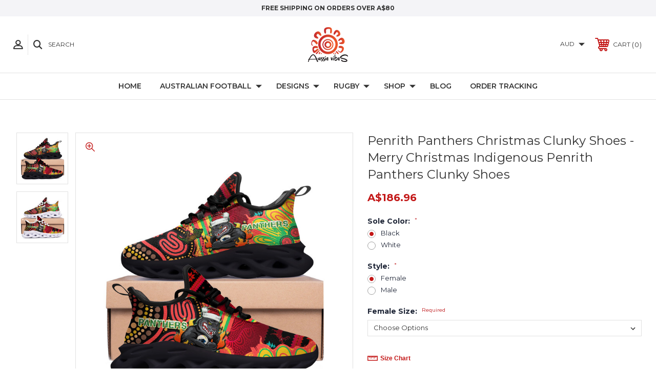

--- FILE ---
content_type: text/html; charset=UTF-8
request_url: https://aussievibes.co/penrith-christmas-clunky-shoes-merry-christmas-indigenous-penrith-clunky-shoes/
body_size: 34868
content:




<!DOCTYPE html>
<html class="no-js" lang="en">
    <head>
        <title>Penrith Panthers Christmas Clunky Shoes - Merry Christmas Indigenous Penrith Panthers Clunky Shoes</title>
        <link rel="dns-prefetch preconnect" href="https://cdn11.bigcommerce.com/s-h6m1i3uftt" crossorigin><link rel="dns-prefetch preconnect" href="https://fonts.googleapis.com/" crossorigin><link rel="dns-prefetch preconnect" href="https://fonts.gstatic.com/" crossorigin>
        <meta property="product:price:amount" content="186.96" /><meta property="product:price:currency" content="AUD" /><meta property="og:url" content="https://aussievibes.co/penrith-christmas-clunky-shoes-merry-christmas-indigenous-penrith-clunky-shoes/" /><meta property="og:site_name" content="AussieVibes" /><meta name="description" content="Christmas Clunky Shoes - Merry Christmas Indigenous Clunky Shoes"><link rel='canonical' href='https://aussievibes.co/penrith-christmas-clunky-shoes-merry-christmas-indigenous-penrith-clunky-shoes/' /><meta name='platform' content='bigcommerce.stencil' /><meta property="og:type" content="product" />
<meta property="og:title" content="Penrith Panthers Christmas Clunky Shoes - Merry Christmas Indigenous Penrith Panthers Clunky Shoes" />
<meta property="og:description" content="Christmas Clunky Shoes - Merry Christmas Indigenous Clunky Shoes" />
<meta property="og:image" content="https://cdn11.bigcommerce.com/s-h6m1i3uftt/products/24649/images/120929/1__52204.1671188400.386.513.jpg?c=1" />
<meta property="og:availability" content="instock" />
<meta property="pinterest:richpins" content="enabled" />
        
         
        
        
        <!-- BEGIN Preloading first images -->
        
        	<link rel="preload" href="https://cdn11.bigcommerce.com/s-h6m1i3uftt/images/stencil/500x659/products/24649/120929/1__52204.1671188400.jpg?c=1" as="image">
        
        
        
        
        
        <!-- END Preloading first images -->

        <link href="https://cdn11.bigcommerce.com/s-h6m1i3uftt/product_images/FAVICON.png?t=1622617771" rel="shortcut icon">
        <meta name="viewport" content="width=device-width, initial-scale=1, maximum-scale=1">

        <!-- ICOMOON LINKS START -->
        <style type="text/css">
            @font-face {
                font-family: 'icomoon';
                src:  url('https://cdn11.bigcommerce.com/s-h6m1i3uftt/stencil/3d3788b0-fe9e-013b-f15e-56414b58b822/e/b3721d40-cf40-013e-ea49-7e3da8c058d4/fonts/icomoon.eot?pdewnu');
                src:  url('https://cdn11.bigcommerce.com/s-h6m1i3uftt/stencil/3d3788b0-fe9e-013b-f15e-56414b58b822/e/b3721d40-cf40-013e-ea49-7e3da8c058d4/fonts/icomoon.eot?pdewnu#iefix') format('embedded-opentype'),
                      url('https://cdn11.bigcommerce.com/s-h6m1i3uftt/stencil/3d3788b0-fe9e-013b-f15e-56414b58b822/e/b3721d40-cf40-013e-ea49-7e3da8c058d4/fonts/icomoon.ttf?pdewnu') format('truetype'),
                      url('https://cdn11.bigcommerce.com/s-h6m1i3uftt/stencil/3d3788b0-fe9e-013b-f15e-56414b58b822/e/b3721d40-cf40-013e-ea49-7e3da8c058d4/fonts/icomoon.woff?pdewnu') format('woff'),
                      url('https://cdn11.bigcommerce.com/s-h6m1i3uftt/stencil/3d3788b0-fe9e-013b-f15e-56414b58b822/e/b3721d40-cf40-013e-ea49-7e3da8c058d4/fonts/icomoon.svg?pdewnu#icomoon') format('svg');
                font-weight: normal;
                font-style: normal;
                font-display: block;
            }
        </style>
        <!-- ICOMOON LINKS END -->

        <script>
            document.documentElement.className = document.documentElement.className.replace('no-js', 'js'); 
        </script>

        <script>
    function browserSupportsAllFeatures() {
        return window.Promise
            && window.fetch
            && window.URL
            && window.URLSearchParams
            && window.WeakMap
            // object-fit support
            && ('objectFit' in document.documentElement.style);
    }

    function loadScript(src) {
        var js = document.createElement('script');
        js.src = src;
        js.onerror = function () {
            console.error('Failed to load polyfill script ' + src);
        };
        document.head.appendChild(js);
    }

    if (!browserSupportsAllFeatures()) {
        loadScript('https://cdn11.bigcommerce.com/s-h6m1i3uftt/stencil/3d3788b0-fe9e-013b-f15e-56414b58b822/e/b3721d40-cf40-013e-ea49-7e3da8c058d4/dist/theme-bundle.polyfills.js');
    }
</script>

        <script>
            window.lazySizesConfig = window.lazySizesConfig || {};
            window.lazySizesConfig.loadMode = 1;
        </script>
        <script async src="https://cdn11.bigcommerce.com/s-h6m1i3uftt/stencil/3d3788b0-fe9e-013b-f15e-56414b58b822/e/b3721d40-cf40-013e-ea49-7e3da8c058d4/dist/theme-bundle.head_async.js"></script>

        <link href="https://fonts.googleapis.com/css?family=Montserrat:400,400i,500,500i,600,600i,700,700i,900,900i%7CPlayfair+Display:400,400i,500,500i,600,600i,700,700i,900,900i&display=swap" rel="stylesheet">
        
        <link data-stencil-stylesheet href="https://cdn11.bigcommerce.com/s-h6m1i3uftt/stencil/3d3788b0-fe9e-013b-f15e-56414b58b822/e/b3721d40-cf40-013e-ea49-7e3da8c058d4/css/theme-17c84890-c137-013e-4edb-4ee72024a520.css" rel="stylesheet">

        <!-- Start Tracking Code for analytics_facebook -->

<script>
!function(f,b,e,v,n,t,s){if(f.fbq)return;n=f.fbq=function(){n.callMethod?n.callMethod.apply(n,arguments):n.queue.push(arguments)};if(!f._fbq)f._fbq=n;n.push=n;n.loaded=!0;n.version='2.0';n.queue=[];t=b.createElement(e);t.async=!0;t.src=v;s=b.getElementsByTagName(e)[0];s.parentNode.insertBefore(t,s)}(window,document,'script','https://connect.facebook.net/en_US/fbevents.js');

fbq('set', 'autoConfig', 'false', '197486939195415');
fbq('dataProcessingOptions', ['LDU'], 0, 0);
fbq('init', '197486939195415', {"external_id":"99bfb2d5-1f1f-423d-a20c-cc834d18466f"});
fbq('set', 'agent', 'bigcommerce', '197486939195415');

function trackEvents() {
    var pathName = window.location.pathname;

    fbq('track', 'PageView', {}, "");

    // Search events start -- only fire if the shopper lands on the /search.php page
    if (pathName.indexOf('/search.php') === 0 && getUrlParameter('search_query')) {
        fbq('track', 'Search', {
            content_type: 'product_group',
            content_ids: [],
            search_string: getUrlParameter('search_query')
        });
    }
    // Search events end

    // Wishlist events start -- only fire if the shopper attempts to add an item to their wishlist
    if (pathName.indexOf('/wishlist.php') === 0 && getUrlParameter('added_product_id')) {
        fbq('track', 'AddToWishlist', {
            content_type: 'product_group',
            content_ids: []
        });
    }
    // Wishlist events end

    // Lead events start -- only fire if the shopper subscribes to newsletter
    if (pathName.indexOf('/subscribe.php') === 0 && getUrlParameter('result') === 'success') {
        fbq('track', 'Lead', {});
    }
    // Lead events end

    // Registration events start -- only fire if the shopper registers an account
    if (pathName.indexOf('/login.php') === 0 && getUrlParameter('action') === 'account_created') {
        fbq('track', 'CompleteRegistration', {}, "");
    }
    // Registration events end

    

    function getUrlParameter(name) {
        var cleanName = name.replace(/[\[]/, '\[').replace(/[\]]/, '\]');
        var regex = new RegExp('[\?&]' + cleanName + '=([^&#]*)');
        var results = regex.exec(window.location.search);
        return results === null ? '' : decodeURIComponent(results[1].replace(/\+/g, ' '));
    }
}

if (window.addEventListener) {
    window.addEventListener("load", trackEvents, false)
}
</script>
<noscript><img height="1" width="1" style="display:none" alt="null" src="https://www.facebook.com/tr?id=197486939195415&ev=PageView&noscript=1&a=plbigcommerce1.2&eid="/></noscript>

<!-- End Tracking Code for analytics_facebook -->

<!-- Start Tracking Code for analytics_googleanalytics4 -->

<script data-cfasync="false" src="https://cdn11.bigcommerce.com/shared/js/google_analytics4_bodl_subscribers-358423becf5d870b8b603a81de597c10f6bc7699.js" integrity="sha256-gtOfJ3Avc1pEE/hx6SKj/96cca7JvfqllWA9FTQJyfI=" crossorigin="anonymous"></script>
<script data-cfasync="false">
  (function () {
    window.dataLayer = window.dataLayer || [];

    function gtag(){
        dataLayer.push(arguments);
    }

    function initGA4(event) {
         function setupGtag() {
            function configureGtag() {
                gtag('js', new Date());
                gtag('set', 'developer_id.dMjk3Nj', true);
                gtag('config', 'G-834T3VHR7N');
            }

            var script = document.createElement('script');

            script.src = 'https://www.googletagmanager.com/gtag/js?id=G-834T3VHR7N';
            script.async = true;
            script.onload = configureGtag;

            document.head.appendChild(script);
        }

        setupGtag();

        if (typeof subscribeOnBodlEvents === 'function') {
            subscribeOnBodlEvents('G-834T3VHR7N', false);
        }

        window.removeEventListener(event.type, initGA4);
    }

    

    var eventName = document.readyState === 'complete' ? 'consentScriptsLoaded' : 'DOMContentLoaded';
    window.addEventListener(eventName, initGA4, false);
  })()
</script>

<!-- End Tracking Code for analytics_googleanalytics4 -->

<!-- Start Tracking Code for analytics_siteverification -->

<meta name="p:domain_verify" content="b1f246f6a631c350b1d3102bd4a70880"/>
<meta name="google-site-verification" content="6WFGb42qBddXtnwiTLcSf94xjWHWJTfYSolhCCiF5Lo" />

<!-- End Tracking Code for analytics_siteverification -->


<script type="text/javascript" src="https://checkout-sdk.bigcommerce.com/v1/loader.js" defer ></script>
<script src="https://www.google.com/recaptcha/api.js" async defer></script>
<script type="text/javascript">
var BCData = {"product_attributes":{"sku":null,"upc":null,"mpn":null,"gtin":null,"weight":null,"base":false,"image":{"data":"https:\/\/cdn11.bigcommerce.com\/s-h6m1i3uftt\/images\/stencil\/{:size}\/attribute_rule_images\/156836_source_1668225823.jpg","alt":"Penrith Panthers Christmas Clunky Shoes - Merry Christmas Indigenous Penrith Panthers Clunky Shoes"},"stock":null,"instock":true,"stock_message":null,"purchasable":true,"purchasing_message":null,"call_for_price_message":null,"price":{"without_tax":{"formatted":"A$186.96","value":186.96,"currency":"AUD"},"tax_label":"Tax"}}};
</script>

  <script>
  window.KiwiSizing = window.KiwiSizing === undefined ? {} : window.KiwiSizing;

  window.KiwiSizing.data = {
    productID:'24649',
    title:'Penrith Panthers Christmas Clunky Shoes - Merry Christmas Indigenous Penrith Panthers Clunky Shoes',
    sku:'',
    brand:'',
    categories:["SHOP/Footwear,DESIGNS,DESIGNS/CULTURES/ABORIGINAL,SHOP/Footwear/Clunky Shoes,DESIGNS/SPORTS,DESIGNS/CULTURES,Indigenous Panthers Christmas Collection"],
    images:[
       'https://cdn11.bigcommerce.com/s-h6m1i3uftt/images/stencil/original/products/24649/120929/1__52204.1671188400.jpg?c=1',  'https://cdn11.bigcommerce.com/s-h6m1i3uftt/images/stencil/original/products/24649/120930/2__91702.1671188400.jpg?c=1', 
    ],
  };
  </script>

  <script>
  window.KiwiSizing = window.KiwiSizing === undefined ? {} : window.KiwiSizing;

  window.KiwiSizing.data = {
    productID:'24649',
    title:'Penrith Panthers Christmas Clunky Shoes - Merry Christmas Indigenous Penrith Panthers Clunky Shoes',
    sku:'',
    brand:'',
    categories:["SHOP/Footwear,DESIGNS,DESIGNS/CULTURES/ABORIGINAL,SHOP/Footwear/Clunky Shoes,DESIGNS/SPORTS,DESIGNS/CULTURES,Indigenous Panthers Christmas Collection"],
    images:[
       'https://cdn11.bigcommerce.com/s-h6m1i3uftt/images/stencil/original/products/24649/120929/1__52204.1671188400.jpg?c=1',  'https://cdn11.bigcommerce.com/s-h6m1i3uftt/images/stencil/original/products/24649/120930/2__91702.1671188400.jpg?c=1', 
    ],
  };
  </script>
<!-- Google Tag Manager -->
<script>(function(w,d,s,l,i){w[l]=w[l]||[];w[l].push({'gtm.start':
new Date().getTime(),event:'gtm.js'});var f=d.getElementsByTagName(s)[0],
j=d.createElement(s),dl=l!='dataLayer'?'&l='+l:'';j.async=true;j.src=
'https://www.googletagmanager.com/gtm.js?id='+i+dl;f.parentNode.insertBefore(j,f);
})(window,document,'script','dataLayer','GTM-TND5JNH');</script>
<!-- End Google Tag Manager --><!-- Pinterest Tag -->
<script>
!function(e){if(!window.pintrk){window.pintrk = function () {
window.pintrk.queue.push(Array.prototype.slice.call(arguments))};var
  n=window.pintrk;n.queue=[],n.version="3.0";var
  t=document.createElement("script");t.async=!0,t.src=e;var
  r=document.getElementsByTagName("script")[0];
  r.parentNode.insertBefore(t,r)}}("https://s.pinimg.com/ct/core.js");
pintrk('load', '2614378364776', {em: 'support@aussievibes.co', });
pintrk('page');
</script>
<!-- end Pinterest Tag --><script>
    var fbPixels = [{"id":62,"pixel_id":403278557967280,"shop_id":2021731,"status":1,"is_master":1,"is_conversion_api":1,"store_hash":"h6m1i3uftt","fb_access_token":"","test_event_code":"","created_at":"29-10-2021 03:29:15","updated_at":"03-02-2023 09:55:35","mappings":{"data":[]}}];
    var fbPixelUrl = "https://apps3.omegatheme.com/bigcommerce/bigcommerce-facebook-pixel/server.php";

    (function (window, document) {
        async function hashed(message) {
            const msgUint8 = new TextEncoder().encode(message);                           // encode as (utf-8) Uint8Array
            const hashBuffer = await crypto.subtle.digest('SHA-256', msgUint8);           // hash the message
            const hashArray = Array.from(new Uint8Array(hashBuffer));                     // convert buffer to byte array
            const hashHex = hashArray.map(b => b.toString(16).padStart(2, '0')).join(''); // convert bytes to hex string
            return hashHex;
        }

        async function getParameterUserData(parameter) {
            let result = []
            let listHash = ['em', 'ph', 'ge', 'db', 'ln', 'fn', 'ct', 'st', 'zp', 'country', 'external_id']
            for (let key in parameter) {
                if (!parameter[key]) {
                    continue;
                }
                if (listHash.includes(key)) {
                    result.push('ud[' + key + ']=' + await hashed(parameter[key]));
                } else {
                    result.push('ud[' + key + ']=' + encodeURIComponent(parameter[key]));
                }
            }
            return result
        }

        if (window.otfbq) return;
        window.otfbq = (async function () {
            if (arguments.length > 0) {
                var pixelId, trackType, contentObj, eventID, userData;
                if (typeof arguments[0] == 'string') pixelId = arguments[0];
                if (typeof arguments[1] == 'string') trackType = arguments[1];
                if (typeof arguments[2] == 'object') contentObj = arguments[2];
                if (typeof arguments[3] != 'undefined') eventID = arguments[3];
                if (typeof arguments[4] == 'object') userData = arguments[4];
                if (eventID == "" || typeof eventID == "undefined") {
                    eventID = (new Date()).getTime();
                }
                var params = [];
                let userDataParams = await otGetUserData()

                if (typeof contentObj == 'object') {
                    if (contentObj.external_id) {
                        userDataParams.external_id = contentObj.external_id
                        delete contentObj.external_id
                    }
                    if (contentObj.em) {
                        userDataParams.em = contentObj.em
                        delete contentObj.em
                    }
                    if (contentObj.ph) {
                        userDataParams.ph = contentObj.ph
                        delete contentObj.ph
                    }
                    if (contentObj.country) {
                        userDataParams.country = contentObj.country
                        delete contentObj.country
                    }
                    if (contentObj.ct) {
                        userDataParams.ct = contentObj.ct
                        delete contentObj.ct
                    }
                    if (contentObj.zp) {
                        userDataParams.zp = contentObj.zp
                        delete contentObj.zp
                    }
                    if (contentObj.fn) {
                        userDataParams.fn = contentObj.fn
                        delete contentObj.fn
                    }
                    if (contentObj.ln) {
                        userDataParams.ln = contentObj.ln
                        delete contentObj.ln
                    }
                }


                if (userDataParams && Object.keys(userDataParams).length) {
                    params = await getParameterUserData(userDataParams)
                }

                if (typeof pixelId === 'string' && pixelId.replace(/\s+/gi, '') != '' &&
                    typeof trackType === 'string' && trackType.replace(/\s+/gi, '')) {
                    params.push('id=' + encodeURIComponent(pixelId));
                    switch (trackType) {
                        case 'PageView':
                        case 'ViewContent':
                        case 'ViewCategory':
                        case 'Search':
                        case 'AddToCart':
                        case 'InitiateCheckout':
                        case 'AddPaymentInfo':
                        case 'Lead':
                        case 'CompleteRegistration':
                        case 'Purchase':
                        case 'AddToWishlist':
                            params.push('ev=' + encodeURIComponent(trackType));
                            break;
                        default:
                            return;
                    }

                    params.push('dl=' + encodeURIComponent(document.location.href));
                    if (document.referrer) params.push('rl=' + encodeURIComponent(document.referrer));
                    params.push('if=false');
                    params.push('ts=' + new Date().getTime());
                    if (typeof contentObj == 'object') {
                        for (var u in contentObj) {
                            if (typeof contentObj[u] == 'object' && contentObj[u] instanceof Array) {
                                if (contentObj[u].length > 0) {
                                    for (var y = 0; y < contentObj[u].length; y++) { contentObj[u][y] = (contentObj[u][y] + '').replace(/^\s+|\s+$/gi, '').replace(/\s+/gi, ' ').replace(/,/gi, '§'); }
                                    params.push('cd[' + u + ']=' + encodeURIComponent(contentObj[u].join(',').replace(/^/gi, '[\'').replace(/$/gi, '\']').replace(/,/gi, '\',\'').replace(/§/gi, '\,')));
                                }
                            } else {
                                params.push('cd[' + u + ']=' + encodeURIComponent(contentObj[u]));
                            }
                        }
                    }
                    params.push('v=' + encodeURIComponent('2.7.19'));
                    var imgId = new Date().getTime();
                    var img = document.createElement('img');
                    img.id = 'fb_' + imgId, img.src = 'https://www.facebook.com/tr/?eid=' + eventID + '&' + params.join('&'), img.width = 1, img.height = 1, img.style = 'display:none;';
                    document.head.appendChild(img);
                    window.setTimeout(function () { var t = document.getElementById('fb_' + imgId); t.parentElement.removeChild(t); }, 5000);
                }
            }
        });
    })(window, document);

    async function fetchOrder() {
        const params = new URLSearchParams({})
        const response = await fetch("/api/storefront/order/?" + params);
        const data = await response.json();
        return data;
    }

    function getItems (lineItems) {
        let result = []
        Object.values(lineItems).forEach(items => {
            items.forEach(item => {
                result.push(item)
            })
        })
        return result
    }

    function getProductIdItems(items) {
        return items.map(item => parseInt(item.productId))
    }

    function getProductQuantityItems(items) {
        let total = 0
        items.forEach(item => {
            total += item.quantity
        })
        return total
    }

    function getProductNameItems (items) {
        return items.map(item => item.name).join(', ')
    }

    function removeSign (str) {
        if (!str) {
            return str
        }
        return str.replaceAll('&amp;', '&')
    }

    async function fetchCarts () {
        const response = await fetch('/api/storefront/carts');
        const data = await response.json();
        return data;
    }

    async function trackEventFBConversionAPI (params) {
        let userDataParams = await otGetUserData()
        params = Object.assign({}, userDataParams, params)

        const response = await fetch(fbPixelUrl + '/fb-conversions-api', {
            method: 'POST',
            headers: {
                'Content-Type': 'application/json',
            },
            body: JSON.stringify(params),
        });
        const data = await response.json();
        return data;
    }

    async function trackAddToCart () {
        let carts = await fetchCarts()
        if (carts.length && fbPixels.length) {
            let event_id = (new Date()).getTime()
            let cart = carts[0]
            let items = getItems(cart.lineItems)
            let lastItem = items[items.length - 1]
            fbPixels.forEach(function (fbPixel) {
                otfbq(`${fbPixel.pixel_id}`, 'AddToCart', {
                    content_ids: lastItem['productId'],
                    content_type: 'product',
                    value: lastItem['listPrice'],
                    content_name: lastItem['name'],
                    currency: cart.currency.code,
                }, event_id);
            })

            trackEventFBConversionAPI({
                "store_domain": window.location.hostname,
                "events": "AddToCart",
                "event_id": event_id,
                "event_source_url": window.location.href,
                "content_ids": lastItem['productId'],
                "content_type": 'product',
                "value": lastItem['listPrice'],
                "content_name": lastItem['name'],
                "currency": cart.currency.code,
            });
        }
    }

    async function fetchCheckout() {
        const params = new URLSearchParams({})
        const response = await fetch("/api/storefront/checkouts/?" + params);
        const data = await response.json();
        return data;
    }

    function setPurchaseLocalStorage(orderId) {
        var lsOrderIds = localStorage.getItem("fb_pixel_purchases");
        if (!lsOrderIds) {
            lsOrderIds = [orderId]
            localStorage.setItem("fb_pixel_purchases", JSON.stringify(lsOrderIds));
        } else {
            lsOrderIds = JSON.parse(lsOrderIds)
            if (!lsOrderIds.includes(orderId)) {
                lsOrderIds.push(orderId)
                localStorage.setItem("fb_pixel_purchases", JSON.stringify(lsOrderIds));
            }
        }
        return true;
    }

    function checkOrderInPurchaseLocalStorage(orderId) {
        var lsOrderIds = localStorage.getItem("fb_pixel_purchases");
        if (!lsOrderIds) {
            return false;
        }
        lsOrderIds = JSON.parse(lsOrderIds)
        if (lsOrderIds.includes(orderId)) {
            return true;
        }
        return false;
    }

    function getProductContents (items) {
        let contents = items.map(item => {
            return {
                id: item.productId,
                quantity: item.quantity,
            }
        })
        return contents
    }

    function getUrlParameter(name) {
        var cleanName = name.replace(/[\[]/, '\[').replace(/[\]]/, '\]');
        var regex = new RegExp('[\?&]' + cleanName + '=([^&#]*)');
        var results = regex.exec(window.location.search);
        return results === null ? '' : decodeURIComponent(results[1].replace(/\+/g, ' '));
    }

    function decodeJson (str) {
        try {
            let json = str.replace(/&quot;/g, '"')
                    .replace(/((\s)(\")[\w\d\s]{1,}(\")(\s))/g, '')
                    .replace(/\s{1,}/g, ' ')
            return JSON.parse(json)
        } catch (error) {
            console.log('decodeJson', error)
            return {}
        }
    }

    function getCookie(name) {
        const value = `; ${document.cookie}`;
        const parts = value.split(`; ${name}=`);
        if (parts.length === 2) return parts.pop().split(';').shift();
    }

    (async function (window, document) {
        otFacebookPixelInit()
    })(window, document);

    async function otFacebookPixelInit() {
        otMultiFacebookPixel();
    }

    async function otGetUserData() {
        let customerEscape = `null`
        let customer = {}
        let userData = {}
        let fbp = getCookie('_fbp')
        let fbc = getCookie('_fbc')

        if (fbp) {
            userData.fbp = fbp
        }
        if (fbc) {
            userData.fbc = fbc
        }

        if (customerEscape) {
            customer = decodeJson(customerEscape)
        }

        if (customer && Object.keys(customer).length) {
            if (customer.email) {
                userData.em = customer.email
            }
            if (customer.phone) {
                userData.ph = customer.phone
            }
            if (customer.shipping_address) {

                if (customer.shipping_address.first_name) {
                    userData.fn = customer.shipping_address.first_name
                }
                if (customer.shipping_address.last_name) {
                    userData.ln = customer.shipping_address.last_name
                }
                if (customer.shipping_address.city) {
                    userData.ct = customer.shipping_address.city
                }
                if (customer.shipping_address.state) {
                    userData.st = customer.shipping_address.state
                }
                if (customer.shipping_address.zip) {
                    userData.zp = customer.shipping_address.zip
                }
            }
        }
        return userData
    }

    async function otMultiFacebookPixel() {
        var pathName = window.location.pathname;
        let userData = await otGetUserData()

        // PageView
        let event_id = (new Date()).getTime();
        fbPixels.forEach(function (fbPixel) {
            otfbq(`${fbPixel.pixel_id}`, "PageView", "", event_id, userData);
        })
        trackEventFBConversionAPI({
            "store_domain": window.location.hostname,
            "events": "PageView",
            "event_id": event_id,
            "event_source_url": window.location.href,
        })

        // ViewContent
        let pageType = "product"
        let productId = "24649"
        let productTitle = "Penrith Panthers Christmas Clunky Shoes - Merry Christmas Indigenous Penrith Panthers Clunky Shoes"
        let productPriceWithoutTax = "186.96"
        let productPriceWithTax = ""
        let currency = "AUD"
        let productPrice = productPriceWithoutTax ? productPriceWithoutTax : productPriceWithTax

        if (pageType == 'product' && productId) {
            let event_id = (new Date()).getTime()
            fbPixels.forEach(function (fbPixel) {
                if (fbPixel.is_master) {
                    otfbq(`${fbPixel.pixel_id}`, 'ViewContent', {
                        content_ids: [productId],
                        content_type: 'product',
                        value: productPrice,
                        content_name: productTitle,
                        currency: currency,
                    }, event_id);
                } else {
                    if (fbPixel.mappings.data.length) {
                        let index = fbPixel.mappings.data.findIndex((item) => {
                            return item.type_mapping == 'product' && item.type_mapping_id == productId
                        })
                        if (index > -1) {
                            otfbq(`${fbPixel.pixel_id}`, 'ViewContent', {
                                content_ids: [productId],
                                content_type: 'product',
                                value: productPrice,
                                content_name: productTitle,
                                currency: currency,
                            }, event_id);
                        }
                    }
                }
            })

            trackEventFBConversionAPI({
                "store_domain": window.location.hostname,
                "events": "ViewContent",
                "event_id": event_id,
                "event_source_url": window.location.href,
                "content_ids": [productId],
                "content_type": 'product',
                "value": productPrice,
                "content_name": productTitle,
                "currency": currency,
            })
        }

        let categoryEscape = ``
        let category = {}
        if (categoryEscape) {
            category = decodeJson(categoryEscape)
        }
        // ViewCategory
        let categoryId = category.id
        let categoryName = category.name
        if (pageType == 'category' && categoryId) {
            let event_id = (new Date()).getTime()
            let content_ids = category.products.length ? category.products.map(product => product.id) : []

            fbPixels.forEach(function (fbPixel) {
                if (fbPixel.is_master) {
                    otfbq(`${fbPixel.pixel_id}`, 'ViewCategory', {
                        content_ids: content_ids,
                        content_type: 'product_group',
                        content_category: removeSign(categoryName),
                    }, event_id);
                } else {
                    if (fbPixel.mappings.data.length) {
                        let index = fbPixel.mappings.data.findIndex((item) => {
                            return item.type_mapping == 'category' && item.type_mapping_id == categoryId
                        })
                        if (index > -1) {
                            otfbq(`${fbPixel.pixel_id}`, 'ViewCategory', {
                                content_ids: content_ids,
                                content_type: 'product_group',
                                content_category: removeSign(categoryName),
                            }, event_id);
                        }
                    }
                }
            })

            trackEventFBConversionAPI({
                "store_domain": window.location.hostname,
                "events": "ViewCategory",
                "event_id": event_id,
                "event_source_url": window.location.href,
                "content_ids": content_ids,
                "content_type": 'product_group',
                "content_category": removeSign(categoryName),
            })
        }

        let searchEscape = ``
        let search = {}
        if (searchEscape) {
            search = decodeJson(searchEscape)
        }
        // Search
        if (pathName.indexOf('/search.php') === 0 && getUrlParameter('search_query') && search) {
            let event_id = (new Date()).getTime()
            let content_ids = search.products.length ? search.products.map(product => product.id) : []

            fbPixels.forEach(function (fbPixel) {
                if (fbPixel.is_master) {
                    otfbq(`${fbPixel.pixel_id}`, 'Search', {
                        content_ids: content_ids,
                        content_type: 'product_group',
                        search_string: getUrlParameter('search_query')
                    }, event_id);
                } else {
                    if (fbPixel.mappings.data.length) {
                        let index = fbPixel.mappings.data.findIndex((item) => {
                            return item.type_mapping == 'category' && item.type_mapping_id == categoryId
                        })
                        if (index > -1) {
                            otfbq(`${fbPixel.pixel_id}`, 'Search', {
                                content_ids: content_ids,
                                content_type: 'product_group',
                                search_string: getUrlParameter('search_query')
                            }, event_id);
                        }
                    }
                }
            })

            trackEventFBConversionAPI({
                "store_domain": window.location.hostname,
                "events": "Search",
                "event_id": event_id,
                "event_source_url": window.location.href,
                "content_ids": content_ids,
                "content_type": 'product_group',
                "search_string": getUrlParameter('search_query'),
            })
        }

        if (pathName.indexOf('/login.php') === 0 && getUrlParameter('action') === 'account_created' && customer) {
            let event_id = (new Date()).getTime();
            fbPixels.forEach(function (fbPixel) {
                otfbq(`${fbPixel.pixel_id}`, "CompleteRegistration", {
                    // em: customer.email,
                    // ph: customer.phone,
                }, event_id);
            })
            trackEventFBConversionAPI({
                "store_domain": window.location.hostname,
                "events": "CompleteRegistration",
                "event_id": event_id,
                "em": customer.email,
                "ph": customer.phone,
                "event_source_url": window.location.href,
            })
        }

        // Tracking trang cart
        // if (window.location.href.indexOf('/cart') > -1) {
        //     trackAddToCart()
        // }

        document.addEventListener("click", function (event) {
            if (event.target.matches('#form-action-addToCart')) {
                trackAddToCart()
            }
        });

        if (window.location.hostname == 'oliveandsage.co.uk') {
            document.addEventListener('DOMContentLoaded', e => {
                if (typeof $ != 'undefined') {
                    $('.btnATC').click(function () {
                        setTimeout(() => {
                            trackAddToCart();
                        }, 300);
                    });
                }
            });
        }

        // Tracking trang đặt hàng thành công
        if (window.location.pathname === '/checkout/order-confirmation') {
            let order = await fetchOrder();
            if (order && fbPixels.length && !checkOrderInPurchaseLocalStorage(order.orderId)) {
                let items = getItems(order.lineItems);
                let productIds = getProductIdItems(items);
                let quantity = getProductQuantityItems(items);
                let contents = getProductContents(items);
                let event_id = (new Date()).getTime();

                fbPixels.forEach(function (fbPixel, index) {
                    otfbq(
                        `${fbPixel.pixel_id}`,
                        'Purchase',
                        {
                            currency: order.currency.code,
                            value: order.orderAmount,
                            content_ids: productIds,
                            content_type: 'product_group',
                            num_items: quantity,
                            external_id: order.customerId,
                            "em": order.billingAddress.email,
                            "ph": order.billingAddress.phone,
                            "country": order.billingAddress.countryCode,
                            "ct": order.billingAddress.city,
                            "zp": order.billingAddress.postalCode,
                            "fn": order.billingAddress.firstName,
                            "ln": order.billingAddress.lastName,
                        },
                        event_id
                    );
                });

                trackEventFBConversionAPI({
                    "store_domain": window.location.hostname,
                    "events": "Purchase",
                    "em": order.billingAddress.email,
                    "ph": order.billingAddress.phone,
                    "contents": contents,
                    "currency": order.currency.code,
                    "value": order.orderAmount,
                    "content_type": "product_group",
                    "content_ids": productIds,
                    "num_items": quantity,
                    "event_source_url": window.location.href,
                    "order_id": order.orderId,
                    "event_id": event_id,
                    "country": order.billingAddress.countryCode,
                    "ct": order.billingAddress.city,
                    "zp": order.billingAddress.postalCode,
                    "subscription_id": order.orderId,
                    "external_id": order.customerId,
                    "fn": order.billingAddress.firstName,
                    "ln": order.billingAddress.lastName,
                })

                setPurchaseLocalStorage(order.orderId)
            }
        }

        // Tracking trang checkout
        if (window.location.pathname === '/checkout') {
            let checkout = await fetchCheckout()
            if (checkout) {
                let event_id = (new Date()).getTime()
                let cart = checkout.cart
                let items = getItems(cart.lineItems)
                let productIds = getProductIdItems(items)
                let productNames = getProductNameItems(items)
                let quantity = getProductQuantityItems(items)
                fbPixels.forEach(function (fbPixel) {
                    otfbq(`${fbPixel.pixel_id}`, 'InitiateCheckout', {
                        content_ids: productIds,
                        content_type: 'product_group',
                        value: cart.cartAmount,
                        content_name: productNames,
                        currency: cart.currency.code,
                        num_items: quantity,
                    }, event_id);
                })

                let contents = items.map(item => {
                    return {
                        id: item.productId,
                        quantity: item.quantity,
                    }
                })

                fbPixels.forEach(function (fbPixel) {
                    otfbq(`${fbPixel.pixel_id}`, 'AddPaymentInfo', {
                        content_ids: productIds,
                        content_type: 'product_group',
                        value: cart.cartAmount,
                        currency: cart.currency.code,
                        contents: JSON.stringify(contents),
                    }, event_id);
                })

                trackEventFBConversionAPI({
                    "store_domain": window.location.hostname,
                    "events": "InitiateCheckout",
                    "event_id": event_id,
                    "event_source_url": window.location.href,
                    "content_ids": productIds,
                    "content_type": 'product_group',
                    "value": cart.cartAmount,
                    "content_name": productNames,
                    "currency": cart.currency.code,
                    "num_items": quantity,
                })

                trackEventFBConversionAPI({
                    "store_domain": window.location.hostname,
                    "events": "AddPaymentInfo",
                    "event_id": event_id,
                    "event_source_url": window.location.href,
                    "content_ids": productIds,
                    "content_type": 'product_group',
                    "value": cart.cartAmount,
                    "currency": cart.currency.code,
                    "contents": contents,
                })
            }
        }

        // Lead
        if (pathName.indexOf('/subscribe.php') === 0 && getUrlParameter('result') === 'success') {
            let event_id = (new Date()).getTime();
            fbPixels.forEach(function (fbPixel) {
                otfbq(`${fbPixel.pixel_id}`, "Lead", "", event_id);
            })
            trackEventFBConversionAPI({
                "store_domain": window.location.hostname,
                "events": "Lead",
                "event_id": event_id,
                "event_source_url": window.location.href,
            })
        }

        // AddToWishlist
        let added_product_id = getUrlParameter('added_product_id')
        if (pathName.indexOf('/wishlist.php') === 0 && getUrlParameter('added_product_id')) {
            let event_id = (new Date()).getTime();

            fbPixels.forEach(function (fbPixel) {
                otfbq(`${fbPixel.pixel_id}`, "AddToWishlist", {
                    content_type: 'product_group',
                    content_ids: [added_product_id],
                }, event_id);
            })
            trackEventFBConversionAPI({
                "store_domain": window.location.hostname,
                "events": "AddToWishlist",
                "event_id": event_id,
                "event_source_url": window.location.href,
                "content_type": 'product_group',
                "content_ids": [added_product_id],
            })
        }
    }
</script>
<script>(function(w,d,t,r,u){var f,n,i;w[u]=w[u]||[],f=function(){var o={ti:"56086137"};o.q=w[u],w[u]=new UET(o),w[u].push("pageLoad")},n=d.createElement(t),n.src=r,n.async=1,n.onload=n.onreadystatechange=function(){var s=this.readyState;s&&s!=="loaded"&&s!=="complete"||(f(),n.onload=n.onreadystatechange=null)},i=d.getElementsByTagName(t)[0],i.parentNode.insertBefore(n,i)})(window,document,"script","//bat.bing.com/bat.js","uetq");</script><script src="https://cdn-widgetsrepository.yotpo.com/v1/loader/iohxF1wHnhnbx0TKQHGthIh5Df7LZL2roeZD9jgM" async></script>
 <script data-cfasync="false" src="https://microapps.bigcommerce.com/bodl-events/1.9.4/index.js" integrity="sha256-Y0tDj1qsyiKBRibKllwV0ZJ1aFlGYaHHGl/oUFoXJ7Y=" nonce="" crossorigin="anonymous"></script>
 <script data-cfasync="false" nonce="">

 (function() {
    function decodeBase64(base64) {
       const text = atob(base64);
       const length = text.length;
       const bytes = new Uint8Array(length);
       for (let i = 0; i < length; i++) {
          bytes[i] = text.charCodeAt(i);
       }
       const decoder = new TextDecoder();
       return decoder.decode(bytes);
    }
    window.bodl = JSON.parse(decodeBase64("[base64]"));
 })()

 </script>

<script nonce="">
(function () {
    var xmlHttp = new XMLHttpRequest();

    xmlHttp.open('POST', 'https://bes.gcp.data.bigcommerce.com/nobot');
    xmlHttp.setRequestHeader('Content-Type', 'application/json');
    xmlHttp.send('{"store_id":"1001851180","timezone_offset":"-7.0","timestamp":"2026-01-20T08:16:36.27459900Z","visit_id":"ec18503b-e3f0-4c64-b676-e930bec308a2","channel_id":1}');
})();
</script>

    </head>
    <body class="fashion product">
        
        <svg data-src="https://cdn11.bigcommerce.com/s-h6m1i3uftt/stencil/3d3788b0-fe9e-013b-f15e-56414b58b822/e/b3721d40-cf40-013e-ea49-7e3da8c058d4/img/icon-sprite.svg" class="icons-svg-sprite"></svg>

        <div class="custom-banners top"> 
        <div class="static-banner">
            <div class="container">
                <div class="static-banner-left center show">
                        <p>free shipping on orders over A$80</p>
                </div>
            </div> 
        </div>
</div>
<header class="header center" sticky="true" role="banner">    
    <div class="container">
        <div class="main-header">
            <a href="#" class="mobileMenu-toggle show" data-mobile-menu-toggle="menu">
                <span class="mobileMenu-toggleIcon">Toggle menu</span>
            </a> 
            <div class="header-middle show">
                    <div class="header-logo header-logo--center logo-image">
                        <a href="https://aussievibes.co/" class="header-logo__link">
            <div class="header-logo-image-container">
                <img class="header-logo-image" src="https://cdn11.bigcommerce.com/s-h6m1i3uftt/images/stencil/160x80/logo_1623834321__91275.original.png" alt="AussieVibes" title="AussieVibes">
            </div>
</a>
                    </div>
            </div>
            <div class="header-left show">
                <ul class="navUser-section navUser-section--alt">
                    <li class="navUser-item navUser-item--account show">
                        <a class="navUser-action" href="javascript:void(0)">
                            <span class="show myacc-title">my account</span>
                            <span class="icon-profile show theme-icon" data-icon="&#xe913;"></span>
                        </a>
                        <div class="account-dropdown">
                                <a class="navUser-action" href="/login.php">
                                    <span class="icon-lock show theme-icon" data-icon="&#xe907;"></span>
                                    <span class="show">Sign in</span>
                                </a>
                                    <a class="navUser-action" href="/login.php?action=create_account">
                                        <span class="icon-edit-1 show theme-icon" data-icon="&#xe903;"></span>
                                        <span class="show">Register</span>
                                    </a>
                        </div>
                    </li> 
                    <li class="navUser-item navUser-item--search show">
                        <a class="navUser-action navUser-action--quickSearch" href="javascript:void(0)" data-search="quickSearch" aria-controls="quickSearch" aria-expanded="false">
                            <span class="icon-search show theme-icon" data-icon="&#xe90e;"></span>
                            <span class="show">Search</span>
                        </a>
                    </li>
                </ul>
                <div class="dropdown dropdown--quickSearch" id="quickSearch" aria-hidden="true" tabindex="-1" data-prevent-quick-search-close>
                    	<form class="form quick-search" action="/search.php">
        <fieldset class="form-fieldset">
            <div class="form-field">
                <label class="is-srOnly" for=>Search</label>
                <input class="form-input quick-search-input"
                       data-search-quick
                       name="search_query" 
					   id="search_query"
                       data-error-message="Search field cannot be empty."
                       placeholder="Search the store"
                       autocomplete="off"
                >
            </div>
        </fieldset>
    </form>
    <section class="quickSearchResults" data-bind="html: results"></section>
                    </div>
            </div>
            <div class="header-right show">
                <nav class="navUser">
    <ul class="navUser-section navUser-section--alt">
        <ul class="navUser-section show">
    <li class="navUser-item navUser-item-currency">
        <a class="navUser-action navUser-action--currencySelector has-dropdown" href="#" data-dropdown="currencySelection" aria-controls="currencySelection" aria-expanded="false">
            AUD 
            <i class="icon navPages-action-moreIcon" aria-hidden="true">
                <span class="icon-multimedia theme-icon" data-icon="&#xe902;"></span>
            </i>
        </a>
        <ul class="dropdown-menu" id="currencySelection" data-dropdown-content aria-hidden="true" tabindex="-1">
            <li class="dropdown-menu-item">
                <a href="https://aussievibes.co/penrith-christmas-clunky-shoes-merry-christmas-indigenous-penrith-clunky-shoes/?setCurrencyId=2">
                    <strong>Australian Dollar</strong>
                </a>
            </li> 
            <li class="dropdown-menu-item">
                <a href="https://aussievibes.co/penrith-christmas-clunky-shoes-merry-christmas-indigenous-penrith-clunky-shoes/?setCurrencyId=3">
                    US Dollar
                </a>
            </li> 
            <li class="dropdown-menu-item">
                <a href="https://aussievibes.co/penrith-christmas-clunky-shoes-merry-christmas-indigenous-penrith-clunky-shoes/?setCurrencyId=4">
                    New Zealand Dollar
                </a>
            </li> 
        </ul>
    </li>
</ul>

        <li class="navUser-item show">
            <a class="navUser-action navUser-item--compare" href="/compare" data-compare-nav>
                <span class="icon-random show theme-icon" data-icon="&#xe914;"></span>
                <span class="show countPill countPill--positive countPill--alt"></span>
            </a>
        </li>
        <li class="navUser-item navUser-item--cart show">
            <a
                class="navUser-action"
                data-cart-preview
                data-dropdown="cart-preview-dropdown"
                data-options="align:right"
                href="/cart.php">
                <span class="icon-shopping-cart show theme-icon" data-icon="&#xe916;"></span>
                <span class="navUser-item-cartLabel show">Cart</span> 
                <span class="countPill cart-quantity show"></span>
            </a>

            <div class="dropdown-menu" id="cart-preview-dropdown" data-dropdown-content aria-hidden="true"></div>
        </li>
    </ul>
</nav>
            </div>
        </div>  
    </div>

    
    <div class="navPages-container" id="menu" data-menu>
        <nav class="navPages">
    <div class="navPages-quickSearch">
        	<form class="form quick-search" action="/search.php">
        <fieldset class="form-fieldset">
            <div class="form-field">
                <label class="is-srOnly" for=>Search</label>
                <input class="form-input quick-search-input"
                       data-search-quick
                       name="search_query" 
					   id="search_query"
                       data-error-message="Search field cannot be empty."
                       placeholder="Search the store"
                       autocomplete="off"
                >
            </div>
        </fieldset>
    </form>
    <section class="quickSearchResults" data-bind="html: results"></section>
        </div>
    <ul class="navPages-list desktop-menu">
        <li class="navPages-item">
            <a class="navPages-action" href="https://aussievibes.co/">Home</a>
        </li>
            <li class="navPages-item menu-5-columns">
                <a class=" show navPages-action has-subMenu" href="https://aussievibes.co/australian-football/">
   Australian Football 
    <i class="icon navPages-action-moreIcon" aria-hidden="true">
        <span class="icon-multimedia theme-icon" data-icon="&#xe902;"></span>
    </i>
</a> 
<span class="show custom_icon main_icon">
    <i class="icon navPages-action-moreIcon" aria-hidden="true">
        <span class="icon-multimedia theme-icon" data-icon="&#xe902;"></span>
    </i>
</span> 
<div class="navPage-subMenu " id="navPages-790" aria-hidden="true" tabindex="-1">
    <ul class="navPage-subMenu-list level-1 ">
            <li class="navPage-subMenu-item">
                    <a class="navPage-subMenu-action navPages-action" href="https://aussievibes.co/australian-football/adelaide-crows/">Adelaide Crows</a>
            </li>
            <li class="navPage-subMenu-item">
                    <a class="navPage-subMenu-action navPages-action" href="https://aussievibes.co/australian-football/brisbane-lions/">Brisbane Lions</a>
            </li>
            <li class="navPage-subMenu-item">
                    <a class="navPage-subMenu-action navPages-action" href="https://aussievibes.co/australian-football/carlton/">Carlton</a>
            </li>
            <li class="navPage-subMenu-item">
                    <a class="navPage-subMenu-action navPages-action" href="https://aussievibes.co/australian-football/collingwood/">Collingwood</a>
            </li>
            <li class="navPage-subMenu-item">
                    <a class="navPage-subMenu-action navPages-action" href="https://aussievibes.co/australian-football/essendon/">Essendon</a>
            </li>
            <li class="navPage-subMenu-item">
                    <a class="navPage-subMenu-action navPages-action" href="https://aussievibes.co/australian-football/fremantle/">Fremantle</a>
            </li>
            <li class="navPage-subMenu-item">
                    <a class="navPage-subMenu-action navPages-action" href="https://aussievibes.co/australian-football/geelong-cats/">Geelong Cats</a>
            </li>
            <li class="navPage-subMenu-item">
                    <a class="navPage-subMenu-action navPages-action" href="https://aussievibes.co/australian-football/gold-coast-suns/">Gold Coast SUNS</a>
            </li>
            <li class="navPage-subMenu-item">
                    <a class="navPage-subMenu-action navPages-action" href="https://aussievibes.co/australian-football/gws-giants/">GWS GIANTS</a>
            </li>
            <li class="navPage-subMenu-item">
                    <a class="navPage-subMenu-action navPages-action" href="https://aussievibes.co/australian-football/hawthorn/">Hawthorn</a>
            </li>
            <li class="navPage-subMenu-item">
                    <a class="navPage-subMenu-action navPages-action" href="https://aussievibes.co/australian-football/melbourne/">Melbourne</a>
            </li>
            <li class="navPage-subMenu-item">
                    <a class="navPage-subMenu-action navPages-action" href="https://aussievibes.co/australian-football/north-melbourne/">North Melbourne</a>
            </li>
            <li class="navPage-subMenu-item">
                    <a class="navPage-subMenu-action navPages-action" href="https://aussievibes.co/australian-football/port-adelaide/">Port Adelaide</a>
            </li>
            <li class="navPage-subMenu-item">
                    <a class="navPage-subMenu-action navPages-action" href="https://aussievibes.co/australian-football/richmond/">Richmond</a>
            </li>
            <li class="navPage-subMenu-item">
                    <a class="navPage-subMenu-action navPages-action" href="https://aussievibes.co/australian-football/st-kilda/">St Kilda</a>
            </li>
            <li class="navPage-subMenu-item">
                    <a class="navPage-subMenu-action navPages-action" href="https://aussievibes.co/australian-football/sydney-swans/">Sydney Swans</a>
            </li>
            <li class="navPage-subMenu-item">
                    <a class="navPage-subMenu-action navPages-action" href="https://aussievibes.co/australian-football/west-coast-eagles/">West Coast Eagles</a>
            </li>
            <li class="navPage-subMenu-item">
                    <a class="navPage-subMenu-action navPages-action" href="https://aussievibes.co/australian-football/western-bulldogs/">Western Bulldogs</a>
            </li>
    </ul>
</div>
            </li>
            <li class="navPages-item menu-5-columns">
                <a class=" show navPages-action has-subMenu activePage" href="https://aussievibes.co/designs/">
   DESIGNS 
    <i class="icon navPages-action-moreIcon" aria-hidden="true">
        <span class="icon-multimedia theme-icon" data-icon="&#xe902;"></span>
    </i>
</a> 
<span class="show custom_icon main_icon">
    <i class="icon navPages-action-moreIcon" aria-hidden="true">
        <span class="icon-multimedia theme-icon" data-icon="&#xe902;"></span>
    </i>
</span> 
<div class="navPage-subMenu " id="navPages-39" aria-hidden="true" tabindex="-1">
    <ul class="navPage-subMenu-list level-1 ">
            <li class="navPage-subMenu-item">
                    <a
                        class="show navPage-subMenu-action navPages-action has-subMenu"
                        href="https://aussievibes.co/designs/cultures/">
                       CULTURES 
                    </a>
                    <span class="show custom_icon sub_icon"> 
                        <i class="icon navPages-action-moreIcon" aria-hidden="true">
                            <span class="icon-multimedia theme-icon" data-icon="&#xe902;"></span>
                        </i>
                    </span>
                    <ul class="navPage-childList" id="navPages-325">
                        <li class="navPage-childList-item">
                                    <a class="navPage-childList-action navPages-action" href="https://aussievibes.co/designs/aboriginal/">ABORIGINAL</a>
                        </li>
                        <li class="navPage-childList-item">
                                    <a class="navPage-childList-action navPages-action" href="https://aussievibes.co/designs/indigenous/south-sea-islanders/">SOUTH SEA ISLANDERS</a>
                        </li>
                        <li class="navPage-childList-item">
                                    <a class="navPage-childList-action navPages-action" href="https://aussievibes.co/designs/culture/torres-strait-islanders/">TORRES STRAIT ISLANDERS</a>
                        </li>
                    </ul>
            </li>
            <li class="navPage-subMenu-item">
                    <a
                        class="show navPage-subMenu-action navPages-action has-subMenu"
                        href="https://aussievibes.co/designs/flowers/">
                       FLOWERS 
                    </a>
                    <span class="show custom_icon sub_icon"> 
                        <i class="icon navPages-action-moreIcon" aria-hidden="true">
                            <span class="icon-multimedia theme-icon" data-icon="&#xe902;"></span>
                        </i>
                    </span>
                    <ul class="navPage-childList" id="navPages-327">
                        <li class="navPage-childList-item">
                                    <a class="navPage-childList-action navPages-action" href="https://aussievibes.co/designs/flowers/golden-wattle/">GOLDEN WATTLE</a>
                        </li>
                        <li class="navPage-childList-item">
                                    <a class="navPage-childList-action navPages-action" href="https://aussievibes.co/designs/flowers/gumtree/">Gumtree</a>
                        </li>
                        <li class="navPage-childList-item">
                                    <a class="navPage-childList-action navPages-action" href="https://aussievibes.co/designs/flowers/waratah/">WARATAH</a>
                        </li>
                        <li class="navPage-childList-item">
                                    <a class="navPage-childList-action navPages-action" href="https://aussievibes.co/designs/flowers/wattle-leaves/">Wattle Leaves</a>
                        </li>
                    </ul>
            </li>
            <li class="navPage-subMenu-item">
                    <a
                        class="show navPage-subMenu-action navPages-action has-subMenu"
                        href="https://aussievibes.co/designs/occasions/">
                       OCCASIONS 
                    </a>
                    <span class="show custom_icon sub_icon"> 
                        <i class="icon navPages-action-moreIcon" aria-hidden="true">
                            <span class="icon-multimedia theme-icon" data-icon="&#xe902;"></span>
                        </i>
                    </span>
                    <ul class="navPage-childList" id="navPages-324">
                        <li class="navPage-childList-item">
                                    <a class="navPage-childList-action navPages-action" href="https://aussievibes.co/designs/anzac/">ANZAC DAY</a>
                        </li>
                        <li class="navPage-childList-item">
                                    <a class="navPage-childList-action navPages-action" href="https://aussievibes.co/designs/occasions/australia-day/">Australia Day</a>
                        </li>
                        <li class="navPage-childList-item">
                                    <a class="navPage-childList-action navPages-action" href="https://aussievibes.co/designs/occasions/family-reunion/">Family Reunion</a>
                        </li>
                        <li class="navPage-childList-item">
                                    <a class="navPage-childList-action navPages-action" href="https://aussievibes.co/designs/occasions/grand-final/">GRAND FINAL</a>
                        </li>
                        <li class="navPage-childList-item">
                                    <a class="navPage-childList-action navPages-action" href="https://aussievibes.co/designs/occasions/halloween/">Halloween</a>
                        </li>
                        <li class="navPage-childList-item">
                                    <a class="navPage-childList-action navPages-action" href="https://aussievibes.co/designs/occasions/remembrance-day/">Remembrance Day</a>
                        </li>
                        <li class="navPage-childList-item">
                                    <a class="navPage-childList-action navPages-action" href="https://aussievibes.co/designs/occasions/rugby-championship/">Rugby Championship</a>
                        </li>
                        <li class="navPage-childList-item">
                                    <a class="navPage-childList-action navPages-action" href="https://aussievibes.co/designs/occasions/state-of-origin/">State of Origin</a>
                        </li>
                        <li class="navPage-childList-item">
                                    <a class="navPage-childList-action navPages-action" href="https://aussievibes.co/designs/christmas/">CHRISTMAS</a>
                        </li>
                        <li class="navPage-childList-item">
                                    <a class="navPage-childList-action navPages-action" href="https://aussievibes.co/designs/fathers-day/">FATHER&#x27;S DAY</a>
                        </li>
                        <li class="navPage-childList-item">
                                    <a class="navPage-childList-action navPages-action" href="https://aussievibes.co/designs/naidoc-week/">NAIDOC WEEK</a>
                        </li>
                        <li class="navPage-childList-item">
                                    <a class="navPage-childList-action navPages-action" href="https://aussievibes.co/designs/national-reconciliation-week/">NATIONAL RECONCILIATION WEEK</a>
                        </li>
                        <li class="navPage-childList-item">
                                    <a class="navPage-childList-action navPages-action" href="https://aussievibes.co/designs/mothers-day/">MOTHER&#x27;S DAY</a>
                        </li>
                    </ul>
            </li>
            <li class="navPage-subMenu-item">
                    <a
                        class="show navPage-subMenu-action navPages-action has-subMenu"
                        href="https://aussievibes.co/designs/animals/">
                       ANIMALS 
                    </a>
                    <span class="show custom_icon sub_icon"> 
                        <i class="icon navPages-action-moreIcon" aria-hidden="true">
                            <span class="icon-multimedia theme-icon" data-icon="&#xe902;"></span>
                        </i>
                    </span>
                    <ul class="navPage-childList" id="navPages-323">
                        <li class="navPage-childList-item">
                                    <a class="navPage-childList-action navPages-action" href="https://aussievibes.co/designs/animals/echidna/">Echidna</a>
                        </li>
                        <li class="navPage-childList-item">
                                    <a class="navPage-childList-action navPages-action" href="https://aussievibes.co/designs/animals/emu/">Emu</a>
                        </li>
                        <li class="navPage-childList-item">
                                    <a class="navPage-childList-action navPages-action" href="https://aussievibes.co/designs/animals/lizard/">Lizard</a>
                        </li>
                        <li class="navPage-childList-item">
                                    <a class="navPage-childList-action navPages-action" href="https://aussievibes.co/rainbow-serpent/">Rainbow Serpent</a>
                        </li>
                        <li class="navPage-childList-item">
                                    <a class="navPage-childList-action navPages-action" href="https://aussievibes.co/designs/animals/turtles/">Turtles</a>
                        </li>
                        <li class="navPage-childList-item">
                                    <a class="navPage-childList-action navPages-action" href="https://aussievibes.co/dugong/">Dugong</a>
                        </li>
                        <li class="navPage-childList-item">
                                    <a class="navPage-childList-action navPages-action" href="https://aussievibes.co/designs/animals/black-cockatoo/">Black Cockatoo</a>
                        </li>
                        <li class="navPage-childList-item">
                                    <a class="navPage-childList-action navPages-action" href="https://aussievibes.co/designs/animals/crocodile/">Crocodile</a>
                        </li>
                        <li class="navPage-childList-item">
                                    <a class="navPage-childList-action navPages-action" href="https://aussievibes.co/stingray/">Stingray</a>
                        </li>
                        <li class="navPage-childList-item">
                                    <a class="navPage-childList-action navPages-action" href="https://aussievibes.co/designs/dogs/">DOG</a>
                        </li>
                        <li class="navPage-childList-item">
                                    <a class="navPage-childList-action navPages-action" href="https://aussievibes.co/designs/animals/fish/">Fish</a>
                        </li>
                        <li class="navPage-childList-item">
                                    <a class="navPage-childList-action navPages-action" href="https://aussievibes.co/designs/animals/goanna/">Goanna</a>
                        </li>
                        <li class="navPage-childList-item">
                                    <a class="navPage-childList-action navPages-action" href="https://aussievibes.co/designs/animals/kangaroo/">Kangaroo</a>
                        </li>
                        <li class="navPage-childList-item">
                                    <a class="navPage-childList-action navPages-action" href="https://aussievibes.co/designs/animals/kookaburra/">Kookaburra</a>
                        </li>
                        <li class="navPage-childList-item">
                                    <a class="navPage-childList-action navPages-action" href="https://aussievibes.co/designs/animals/platypus/">Platypus</a>
                        </li>
                        <li class="navPage-childList-item">
                                    <a class="navPage-childList-action navPages-action" href="https://aussievibes.co/designs/animals/rainbow-lorikeets/">Rainbow Lorikeets</a>
                        </li>
                        <li class="navPage-childList-item">
                                    <a class="navPage-childList-action navPages-action" href="https://aussievibes.co/designs/animals/silvereye/">Silvereye</a>
                        </li>
                        <li class="navPage-childList-item">
                                    <a class="navPage-childList-action navPages-action" href="https://aussievibes.co/frog/">FROG</a>
                        </li>
                        <li class="navPage-childList-item">
                                    <a class="navPage-childList-action navPages-action" href="https://aussievibes.co/designs/koala/">KOALA</a>
                        </li>
                    </ul>
            </li>
            <li class="navPage-subMenu-item">
                    <a
                        class="show navPage-subMenu-action navPages-action has-subMenu"
                        href="https://aussievibes.co/designs/sport/">
                       SPORTS 
                    </a>
                    <span class="show custom_icon sub_icon"> 
                        <i class="icon navPages-action-moreIcon" aria-hidden="true">
                            <span class="icon-multimedia theme-icon" data-icon="&#xe902;"></span>
                        </i>
                    </span>
                    <ul class="navPage-childList" id="navPages-282">
                        <li class="navPage-childList-item">
                                    <a class="navPage-childList-action navPages-action" href="https://aussievibes.co/designs/sports/camping/">Camping</a>
                        </li>
                        <li class="navPage-childList-item">
                                    <a class="navPage-childList-action navPages-action" href="https://aussievibes.co/designs/sports/darts/">DARTS</a>
                        </li>
                        <li class="navPage-childList-item">
                                    <a class="navPage-childList-action navPages-action" href="https://aussievibes.co/designs/sports/fishing/">Fishing</a>
                        </li>
                        <li class="navPage-childList-item">
                                    <a class="navPage-childList-action navPages-action" href="https://aussievibes.co/designs/sports/football/">Football</a>
                        </li>
                        <li class="navPage-childList-item">
                                    <a class="navPage-childList-action navPages-action" href="https://aussievibes.co/designs/sports/rugby/">RUGBY</a>
                        </li>
                        <li class="navPage-childList-item">
                                    <a class="navPage-childList-action navPages-action" href="https://aussievibes.co/designs/sports/surfing/">Surfing</a>
                        </li>
                    </ul>
            </li>
            <li class="navPage-subMenu-item">
                    <a
                        class="show navPage-subMenu-action navPages-action has-subMenu"
                        href="https://aussievibes.co/designs/others/">
                       OTHERS 
                    </a>
                    <span class="show custom_icon sub_icon"> 
                        <i class="icon navPages-action-moreIcon" aria-hidden="true">
                            <span class="icon-multimedia theme-icon" data-icon="&#xe902;"></span>
                        </i>
                    </span>
                    <ul class="navPage-childList" id="navPages-338">
                        <li class="navPage-childList-item">
                                    <a class="navPage-childList-action navPages-action" href="https://aussievibes.co/designs/others/personalized-photo/">Personalized Photo</a>
                        </li>
                        <li class="navPage-childList-item">
                                    <a class="navPage-childList-action navPages-action" href="https://aussievibes.co/designs/others/travelling/">Travelling</a>
                        </li>
                    </ul>
            </li>
    </ul>
</div>
            </li>
            <li class="navPages-item menu-5-columns">
                <a class=" show navPages-action has-subMenu" href="https://aussievibes.co/rugby/">
   RUGBY 
    <i class="icon navPages-action-moreIcon" aria-hidden="true">
        <span class="icon-multimedia theme-icon" data-icon="&#xe902;"></span>
    </i>
</a> 
<span class="show custom_icon main_icon">
    <i class="icon navPages-action-moreIcon" aria-hidden="true">
        <span class="icon-multimedia theme-icon" data-icon="&#xe902;"></span>
    </i>
</span> 
<div class="navPage-subMenu " id="navPages-530" aria-hidden="true" tabindex="-1">
    <ul class="navPage-subMenu-list level-1 ">
            <li class="navPage-subMenu-item">
                    <a
                        class="show navPage-subMenu-action navPages-action has-subMenu"
                        href="https://aussievibes.co/rugby/rugby-league/">
                       RUGBY LEAGUE 
                    </a>
                    <span class="show custom_icon sub_icon"> 
                        <i class="icon navPages-action-moreIcon" aria-hidden="true">
                            <span class="icon-multimedia theme-icon" data-icon="&#xe902;"></span>
                        </i>
                    </span>
                    <ul class="navPage-childList" id="navPages-531">
                        <li class="navPage-childList-item">
                                    <a class="navPage-childList-action navPages-action" href="https://aussievibes.co/rugby/rugby-league/new-south-wales-blues/">New South Wales Blues</a>
                        </li>
                        <li class="navPage-childList-item">
                                    <a class="navPage-childList-action navPages-action" href="https://aussievibes.co/rugby/rugby-league/queensland-maroons/">Queensland Maroons</a>
                        </li>
                        <li class="navPage-childList-item">
                                    <a class="navPage-childList-action navPages-action" href="https://aussievibes.co/rugby/rugby-league/penrith-panthers/">PENRITH PANTHERS</a>
                        </li>
                        <li class="navPage-childList-item">
                                    <a class="navPage-childList-action navPages-action" href="https://aussievibes.co/rugby/rugby-league/brisbane-broncos/">BRISBANE BRONCOS</a>
                        </li>
                        <li class="navPage-childList-item">
                                    <a class="navPage-childList-action navPages-action" href="https://aussievibes.co/rugby/rugby-league/st-george-illawarra-dragons/">ST. GEORGE ILLAWARRA DRAGONS</a>
                        </li>
                        <li class="navPage-childList-item">
                                    <a class="navPage-childList-action navPages-action" href="https://aussievibes.co/rugby/rugby-league/cronulla-sutherland-sharks/">CRONULLA-SUTHERLAND SHARKS</a>
                        </li>
                        <li class="navPage-childList-item">
                                    <a class="navPage-childList-action navPages-action" href="https://aussievibes.co/rugby/rugby-league/parramatta-eels/">PARRAMATTA EELS</a>
                        </li>
                        <li class="navPage-childList-item">
                                    <a class="navPage-childList-action navPages-action" href="https://aussievibes.co/rugby/rugby-league/south-sydney-rabbitohs/">SOUTH SYDNEY RABBITOHS</a>
                        </li>
                        <li class="navPage-childList-item">
                                    <a class="navPage-childList-action navPages-action" href="https://aussievibes.co/rugby/rugby-league/new-zealand-warriors/">NEW ZEALAND WARRIORS</a>
                        </li>
                        <li class="navPage-childList-item">
                                    <a class="navPage-childList-action navPages-action" href="https://aussievibes.co/rugby/rugby-league/wests-tigers/">WESTS TIGERS</a>
                        </li>
                        <li class="navPage-childList-item">
                                    <a class="navPage-childList-action navPages-action" href="https://aussievibes.co/rugby/rugby-league/redcliffe-dolphins/">REDCLIFFE DOLPHINS</a>
                        </li>
                        <li class="navPage-childList-item">
                                    <a class="navPage-childList-action navPages-action" href="https://aussievibes.co/rugby/rugby-league/north-queensland-cowboys/">NORTH QUEENSLAND COWBOYS</a>
                        </li>
                        <li class="navPage-childList-item">
                                    <a class="navPage-childList-action navPages-action" href="https://aussievibes.co/rugby/rugby-league/newcastle-knights/">NEWCASTLE KNIGHTS</a>
                        </li>
                        <li class="navPage-childList-item">
                                    <a class="navPage-childList-action navPages-action" href="https://aussievibes.co/rugby/rugby-league/melbourne-storm/">MELBOURNE STORM</a>
                        </li>
                        <li class="navPage-childList-item">
                                    <a class="navPage-childList-action navPages-action" href="https://aussievibes.co/rugby/rugby-league/manly-warringah-sea-eagles/">MANLY WARRINGAH SEA EAGLES</a>
                        </li>
                        <li class="navPage-childList-item">
                                    <a class="navPage-childList-action navPages-action" href="https://aussievibes.co/sydney-roosters/">SYDNEY ROOSTERS</a>
                        </li>
                        <li class="navPage-childList-item">
                                    <a class="navPage-childList-action navPages-action" href="https://aussievibes.co/rugby/rugby-league/gold-coast-titans/">GOLD COAST TITANS</a>
                        </li>
                        <li class="navPage-childList-item">
                                    <a class="navPage-childList-action navPages-action" href="https://aussievibes.co/rugby/rugby-league/canterbury-bankstown-bulldogs/">CANTERBURY-BANKSTOWN BULLDOGS</a>
                        </li>
                        <li class="navPage-childList-item">
                                    <a class="navPage-childList-action navPages-action" href="https://aussievibes.co/rugby/rugby-league/canberra-raiders/">CANBERRA RAIDERS</a>
                        </li>
                    </ul>
            </li>
            <li class="navPage-subMenu-item">
                    <a
                        class="show navPage-subMenu-action navPages-action has-subMenu"
                        href="https://aussievibes.co/super-rugby/">
                       SUPER RUGBY 
                    </a>
                    <span class="show custom_icon sub_icon"> 
                        <i class="icon navPages-action-moreIcon" aria-hidden="true">
                            <span class="icon-multimedia theme-icon" data-icon="&#xe902;"></span>
                        </i>
                    </span>
                    <ul class="navPage-childList" id="navPages-701">
                        <li class="navPage-childList-item">
                                    <a class="navPage-childList-action navPages-action" href="https://aussievibes.co/rugby/super-rugby/otago-highlanders/">OTAGO HIGHLANDERS</a>
                        </li>
                        <li class="navPage-childList-item">
                                    <a class="navPage-childList-action navPages-action" href="https://aussievibes.co/waikato-chiefs/">WAIKATO CHIEFS</a>
                        </li>
                        <li class="navPage-childList-item">
                                    <a class="navPage-childList-action navPages-action" href="https://aussievibes.co/rugby/super-rugby/wellington-hurricanes/">WELLINGTON HURRICANES</a>
                        </li>
                    </ul>
            </li>
            <li class="navPage-subMenu-item">
                    <a
                        class="show navPage-subMenu-action navPages-action has-subMenu"
                        href="https://aussievibes.co/rugby-australia/">
                       RUGBY AUSTRALIA 
                    </a>
                    <span class="show custom_icon sub_icon"> 
                        <i class="icon navPages-action-moreIcon" aria-hidden="true">
                            <span class="icon-multimedia theme-icon" data-icon="&#xe902;"></span>
                        </i>
                    </span>
                    <ul class="navPage-childList" id="navPages-705">
                        <li class="navPage-childList-item">
                                    <a class="navPage-childList-action navPages-action" href="https://aussievibes.co/rugby/rugby-australia/aussie-wallabies/">Aussie Wallabies</a>
                        </li>
                        <li class="navPage-childList-item">
                                    <a class="navPage-childList-action navPages-action" href="https://aussievibes.co/rugby/rugby-australia/australia/">Australia</a>
                        </li>
                        <li class="navPage-childList-item">
                                    <a class="navPage-childList-action navPages-action" href="https://aussievibes.co/rugby/rugby-australia/wallabies/">WALLABIES</a>
                        </li>
                    </ul>
            </li>
            <li class="navPage-subMenu-item">
                    <a
                        class="show navPage-subMenu-action navPages-action has-subMenu"
                        href="https://aussievibes.co/rugby/all-stars-match/">
                       ALL STARS MATCH 
                    </a>
                    <span class="show custom_icon sub_icon"> 
                        <i class="icon navPages-action-moreIcon" aria-hidden="true">
                            <span class="icon-multimedia theme-icon" data-icon="&#xe902;"></span>
                        </i>
                    </span>
                    <ul class="navPage-childList" id="navPages-699">
                        <li class="navPage-childList-item">
                                    <a class="navPage-childList-action navPages-action" href="https://aussievibes.co/rugby/all-stars-match/indigenous-all-stars/">INDIGENOUS ALL STARS</a>
                        </li>
                    </ul>
            </li>
    </ul>
</div>
            </li>
            <li class="navPages-item menu-5-columns">
                <a class=" show navPages-action has-subMenu" href="https://aussievibes.co/shop/">
   SHOP 
    <i class="icon navPages-action-moreIcon" aria-hidden="true">
        <span class="icon-multimedia theme-icon" data-icon="&#xe902;"></span>
    </i>
</a> 
<span class="show custom_icon main_icon">
    <i class="icon navPages-action-moreIcon" aria-hidden="true">
        <span class="icon-multimedia theme-icon" data-icon="&#xe902;"></span>
    </i>
</span> 
<div class="navPage-subMenu " id="navPages-268" aria-hidden="true" tabindex="-1">
    <ul class="navPage-subMenu-list level-1 ">
            <li class="navPage-subMenu-item">
                    <a
                        class="show navPage-subMenu-action navPages-action has-subMenu"
                        href="https://aussievibes.co/clothing/">
                       Clothing 
                    </a>
                    <span class="show custom_icon sub_icon"> 
                        <i class="icon navPages-action-moreIcon" aria-hidden="true">
                            <span class="icon-multimedia theme-icon" data-icon="&#xe902;"></span>
                        </i>
                    </span>
                    <ul class="navPage-childList" id="navPages-26">
                        <li class="navPage-childList-item">
                                    <a class="navPage-childList-action navPages-action" href="https://aussievibes.co/clothing/shop/hooded-padded-jackets/">Hooded Padded Jackets</a>
                        </li>
                        <li class="navPage-childList-item">
                                    <a class="navPage-childList-action navPages-action" href="https://aussievibes.co/clothing/hoodies/">Hoodies</a>
                        </li>
                        <li class="navPage-childList-item">
                                    <a class="navPage-childList-action navPages-action" href="https://aussievibes.co/shop/clothing/kids-t-shirts/">Kids T-shirts</a>
                        </li>
                        <li class="navPage-childList-item">
                                    <a class="navPage-childList-action navPages-action" href="https://aussievibes.co/clothing/shop/padded-jackets/">Padded Jackets</a>
                        </li>
                        <li class="navPage-childList-item">
                                    <a class="navPage-childList-action navPages-action" href="https://aussievibes.co/shop/clothing/t-shirt/">T-Shirt</a>
                        </li>
                        <li class="navPage-childList-item">
                                    <a class="navPage-childList-action navPages-action" href="https://aussievibes.co/clothing/polo-shirts/">Polo Shirts</a>
                        </li>
                        <li class="navPage-childList-item">
                                    <a class="navPage-childList-action navPages-action" href="https://aussievibes.co/shop/clothing/zip-polo-shirts/">Zip Polo Shirts</a>
                        </li>
                        <li class="navPage-childList-item">
                                    <a class="navPage-childList-action navPages-action" href="https://aussievibes.co/shop/clothing/long-sleeve-polo-shirts/">Long Sleeve Polo Shirts</a>
                        </li>
                        <li class="navPage-childList-item">
                                    <a class="navPage-childList-action navPages-action" href="https://aussievibes.co/clothing/t-shirts/">T-Shirts</a>
                        </li>
                        <li class="navPage-childList-item">
                                    <a class="navPage-childList-action navPages-action" href="https://aussievibes.co/clothing/hawaiian-shirts/">Hawaiian Shirts</a>
                        </li>
                        <li class="navPage-childList-item">
                                    <a class="navPage-childList-action navPages-action" href="https://aussievibes.co/shop/clothing/rugby-jerseys/">Rugby Jerseys</a>
                        </li>
                        <li class="navPage-childList-item">
                                    <a class="navPage-childList-action navPages-action" href="https://aussievibes.co/clothing/mens-tank-tops/">Men&#x27;s Tank Tops</a>
                        </li>
                        <li class="navPage-childList-item">
                                    <a class="navPage-childList-action navPages-action" href="https://aussievibes.co/clothing/womens-racerback-tanks/">Women&#x27;s Racerback Tanks</a>
                        </li>
                        <li class="navPage-childList-item">
                                    <a class="navPage-childList-action navPages-action" href="https://aussievibes.co/clothing/snug-hoodies/">Snug Hoodies</a>
                        </li>
                        <li class="navPage-childList-item">
                                    <a class="navPage-childList-action navPages-action" href="https://aussievibes.co/clothing/leggings/">Leggings</a>
                        </li>
                        <li class="navPage-childList-item">
                                    <a class="navPage-childList-action navPages-action" href="https://aussievibes.co/clothing/men-shorts/">Men Shorts</a>
                        </li>
                        <li class="navPage-childList-item">
                                    <a class="navPage-childList-action navPages-action" href="https://aussievibes.co/clothing/women-shorts/">Women Shorts</a>
                        </li>
                    </ul>
            </li>
            <li class="navPage-subMenu-item">
                    <a
                        class="show navPage-subMenu-action navPages-action has-subMenu"
                        href="https://aussievibes.co/shop/dresses/">
                       Dresses 
                    </a>
                    <span class="show custom_icon sub_icon"> 
                        <i class="icon navPages-action-moreIcon" aria-hidden="true">
                            <span class="icon-multimedia theme-icon" data-icon="&#xe902;"></span>
                        </i>
                    </span>
                    <ul class="navPage-childList" id="navPages-458">
                        <li class="navPage-childList-item">
                                    <a class="navPage-childList-action navPages-action" href="https://aussievibes.co/shop/clothing/beach-dresses/">Beach Dresses</a>
                        </li>
                        <li class="navPage-childList-item">
                                    <a class="navPage-childList-action navPages-action" href="https://aussievibes.co/shop/clothing/loose-dresses/">Loose Dresses</a>
                        </li>
                        <li class="navPage-childList-item">
                                    <a class="navPage-childList-action navPages-action" href="https://aussievibes.co/shop/clothing/sleeveless-party-dresses/">Sleeveless Party Dresses</a>
                        </li>
                        <li class="navPage-childList-item">
                                    <a class="navPage-childList-action navPages-action" href="https://aussievibes.co/shop/clothing/sleeveless-midi-dresses/">Sleeveless Midi Dresses</a>
                        </li>
                        <li class="navPage-childList-item">
                                    <a class="navPage-childList-action navPages-action" href="https://aussievibes.co/shop/clothing/off-shoulder-long-dresses/">Off Shoulder Long Dresses</a>
                        </li>
                        <li class="navPage-childList-item">
                                    <a class="navPage-childList-action navPages-action" href="https://aussievibes.co/shop/clothing/long-sleeve-dance-dresses/">Long Sleeve Dance Dresses</a>
                        </li>
                        <li class="navPage-childList-item">
                                    <a class="navPage-childList-action navPages-action" href="https://aussievibes.co/shop/clothing/short-sleeve-summer-dresses/">Short Sleeve Summer Dresses</a>
                        </li>
                        <li class="navPage-childList-item">
                                    <a class="navPage-childList-action navPages-action" href="https://aussievibes.co/shop/clothing/long-sleeve-summer-dresses/">Long Sleeve Summer Dresses</a>
                        </li>
                        <li class="navPage-childList-item">
                                    <a class="navPage-childList-action navPages-action" href="https://aussievibes.co/shop/clothing/short-sleeve-off-shoulder-lady-dresses/">Short Sleeve Off Shoulder Lady Dresses</a>
                        </li>
                        <li class="navPage-childList-item">
                                    <a class="navPage-childList-action navPages-action" href="https://aussievibes.co/long-sleeve-off-shoulder-lady-dresses/">Long Sleeve Off Shoulder Lady Dresses</a>
                        </li>
                    </ul>
            </li>
            <li class="navPage-subMenu-item">
                    <a
                        class="show navPage-subMenu-action navPages-action has-subMenu"
                        href="https://aussievibes.co/home-set/">
                       Home Set 
                    </a>
                    <span class="show custom_icon sub_icon"> 
                        <i class="icon navPages-action-moreIcon" aria-hidden="true">
                            <span class="icon-multimedia theme-icon" data-icon="&#xe902;"></span>
                        </i>
                    </span>
                    <ul class="navPage-childList" id="navPages-24">
                        <li class="navPage-childList-item">
                                    <a class="navPage-childList-action navPages-action" href="https://aussievibes.co/home-set/bedding-sets/">Bedding Sets</a>
                        </li>
                        <li class="navPage-childList-item">
                                    <a class="navPage-childList-action navPages-action" href="https://aussievibes.co/shop/home-set/doormat/">Doormat</a>
                        </li>
                        <li class="navPage-childList-item">
                                    <a class="navPage-childList-action navPages-action" href="https://aussievibes.co/home-set/quilt-bed-sets/">Quilt Bed Sets</a>
                        </li>
                        <li class="navPage-childList-item">
                                    <a class="navPage-childList-action navPages-action" href="https://aussievibes.co/home-set/quilts/">Quilts</a>
                        </li>
                        <li class="navPage-childList-item">
                                    <a class="navPage-childList-action navPages-action" href="https://aussievibes.co/home-set/blankets/">Blankets</a>
                        </li>
                        <li class="navPage-childList-item">
                                    <a class="navPage-childList-action navPages-action" href="https://aussievibes.co/home-set/hooded-blankets/">Hooded Blankets</a>
                        </li>
                        <li class="navPage-childList-item">
                                    <a class="navPage-childList-action navPages-action" href="https://aussievibes.co/shop/home-set/pillow-covers/">Pillow Covers</a>
                        </li>
                        <li class="navPage-childList-item">
                                    <a class="navPage-childList-action navPages-action" href="https://aussievibes.co/home-set/round-rugs/">Round Rugs</a>
                        </li>
                        <li class="navPage-childList-item">
                                    <a class="navPage-childList-action navPages-action" href="https://aussievibes.co/home-set/area-rugs/">Area Rugs</a>
                        </li>
                        <li class="navPage-childList-item">
                                    <a class="navPage-childList-action navPages-action" href="https://aussievibes.co/home-set/door-mats/">Door Mats</a>
                        </li>
                        <li class="navPage-childList-item">
                                    <a class="navPage-childList-action navPages-action" href="https://aussievibes.co/home-set/shower-curtains/">Shower Curtains</a>
                        </li>
                        <li class="navPage-childList-item">
                                    <a class="navPage-childList-action navPages-action" href="https://aussievibes.co/home-set/tapestry/">Tapestry</a>
                        </li>
                        <li class="navPage-childList-item">
                                    <a class="navPage-childList-action navPages-action" href="https://aussievibes.co/shop/home-set/door-signs/">Door Signs</a>
                        </li>
                        <li class="navPage-childList-item">
                                    <a class="navPage-childList-action navPages-action" href="https://aussievibes.co/home-set/tablecloths/">Tablecloths</a>
                        </li>
                        <li class="navPage-childList-item">
                                    <a class="navPage-childList-action navPages-action" href="https://aussievibes.co/shop/home-set/ceramic-plates/">Ceramic Plates</a>
                        </li>
                        <li class="navPage-childList-item">
                                    <a class="navPage-childList-action navPages-action" href="https://aussievibes.co/home-set/metal-signs/">Metal Signs</a>
                        </li>
                    </ul>
            </li>
            <li class="navPage-subMenu-item">
                    <a
                        class="show navPage-subMenu-action navPages-action has-subMenu"
                        href="https://aussievibes.co/footwear/">
                       Footwear 
                    </a>
                    <span class="show custom_icon sub_icon"> 
                        <i class="icon navPages-action-moreIcon" aria-hidden="true">
                            <span class="icon-multimedia theme-icon" data-icon="&#xe902;"></span>
                        </i>
                    </span>
                    <ul class="navPage-childList" id="navPages-35">
                        <li class="navPage-childList-item">
                                    <a class="navPage-childList-action navPages-action" href="https://aussievibes.co/footwear/all-season-boots/">All-Season Boots</a>
                        </li>
                        <li class="navPage-childList-item">
                                    <a class="navPage-childList-action navPages-action" href="https://aussievibes.co/footwear/clunky-shoes/">Clunky Shoes</a>
                        </li>
                        <li class="navPage-childList-item">
                                    <a class="navPage-childList-action navPages-action" href="https://aussievibes.co/footwear/cushion-shoes/">Cushion Shoes</a>
                        </li>
                        <li class="navPage-childList-item">
                                    <a class="navPage-childList-action navPages-action" href="https://aussievibes.co/footwear/high-top-basketball-shoes-j1/">High Top Basketball Shoes J1</a>
                        </li>
                        <li class="navPage-childList-item">
                                    <a class="navPage-childList-action navPages-action" href="https://aussievibes.co/footwear/high-top-basketball-shoes-j11/">High Top Basketball Shoes J11</a>
                        </li>
                        <li class="navPage-childList-item">
                                    <a class="navPage-childList-action navPages-action" href="https://aussievibes.co/footwear/high-top-basketball-shoes-j13/">High Top Basketball Shoes J13</a>
                        </li>
                        <li class="navPage-childList-item">
                                    <a class="navPage-childList-action navPages-action" href="https://aussievibes.co/footwear/high-top-canvas-shoes/">High Top Canvas Shoes</a>
                        </li>
                        <li class="navPage-childList-item">
                                    <a class="navPage-childList-action navPages-action" href="https://aussievibes.co/footwear/leather-boots/">Leather Boots</a>
                        </li>
                        <li class="navPage-childList-item">
                                    <a class="navPage-childList-action navPages-action" href="https://aussievibes.co/footwear/low-top-canvas-shoes/">Low Top Canvas Shoes</a>
                        </li>
                        <li class="navPage-childList-item">
                                    <a class="navPage-childList-action navPages-action" href="https://aussievibes.co/footwear/low-top-sneakers-f1/">Low Top Sneakers F1</a>
                        </li>
                        <li class="navPage-childList-item">
                                    <a class="navPage-childList-action navPages-action" href="https://aussievibes.co/footwear/sneakers/">Sneakers</a>
                        </li>
                    </ul>
            </li>
            <li class="navPage-subMenu-item">
                    <a
                        class="show navPage-subMenu-action navPages-action has-subMenu"
                        href="https://aussievibes.co/shop/accessories/">
                       Accessories 
                    </a>
                    <span class="show custom_icon sub_icon"> 
                        <i class="icon navPages-action-moreIcon" aria-hidden="true">
                            <span class="icon-multimedia theme-icon" data-icon="&#xe902;"></span>
                        </i>
                    </span>
                    <ul class="navPage-childList" id="navPages-42">
                        <li class="navPage-childList-item">
                                    <a class="navPage-childList-action navPages-action" href="https://aussievibes.co/shop/accessories/car-back-seat-covers/">Car Back Seat Covers</a>
                        </li>
                        <li class="navPage-childList-item">
                                    <a class="navPage-childList-action navPages-action" href="https://aussievibes.co/shop/accessories/cauldron-mug/">Cauldron Mug</a>
                        </li>
                        <li class="navPage-childList-item">
                                    <a class="navPage-childList-action navPages-action" href="https://aussievibes.co/shop/accessories/fishermans-hats/">Fisherman&#x27;s Hats</a>
                        </li>
                        <li class="navPage-childList-item">
                                    <a class="navPage-childList-action navPages-action" href="https://aussievibes.co/shop/accessories/jewelries/">Jewelries</a>
                        </li>
                        <li class="navPage-childList-item">
                                    <a class="navPage-childList-action navPages-action" href="https://aussievibes.co/accessories/beach-blankets/">Beach Blankets</a>
                        </li>
                        <li class="navPage-childList-item">
                                    <a class="navPage-childList-action navPages-action" href="https://aussievibes.co/shop/accessories/drawstring-bags/">Drawstring Bags</a>
                        </li>
                        <li class="navPage-childList-item">
                                    <a class="navPage-childList-action navPages-action" href="https://aussievibes.co/shop/accessories/tumblers/">Tumblers</a>
                        </li>
                        <li class="navPage-childList-item">
                                    <a class="navPage-childList-action navPages-action" href="https://aussievibes.co/shop/accessories/water-bottle-sleeves/">Water Bottle Sleeves</a>
                        </li>
                        <li class="navPage-childList-item">
                                    <a class="navPage-childList-action navPages-action" href="https://aussievibes.co/home-set/flags/">Flags</a>
                        </li>
                        <li class="navPage-childList-item">
                                    <a class="navPage-childList-action navPages-action" href="https://aussievibes.co/accessories/caps/">Caps</a>
                        </li>
                        <li class="navPage-childList-item">
                                    <a class="navPage-childList-action navPages-action" href="https://aussievibes.co/accessories/car-seat-covers/">Car Seat Covers</a>
                        </li>
                        <li class="navPage-childList-item">
                                    <a class="navPage-childList-action navPages-action" href="https://aussievibes.co/christmas-ornaments/">Christmas Ornaments</a>
                        </li>
                        <li class="navPage-childList-item">
                                    <a class="navPage-childList-action navPages-action" href="https://aussievibes.co/shop/accessories/christmas-tree-skirts/">Christmas Tree Skirts</a>
                        </li>
                        <li class="navPage-childList-item">
                                    <a class="navPage-childList-action navPages-action" href="https://aussievibes.co/shop/accessories/christmas-stockings/">Christmas Stockings</a>
                        </li>
                        <li class="navPage-childList-item">
                                    <a class="navPage-childList-action navPages-action" href="https://aussievibes.co/accessories/christmas-hat/">Christmas Hats</a>
                        </li>
                        <li class="navPage-childList-item">
                                    <a class="navPage-childList-action navPages-action" href="https://aussievibes.co/shop/accessories/bobble-beanie-hat/">Bobble Beanie Hat</a>
                        </li>
                        <li class="navPage-childList-item">
                                    <a class="navPage-childList-action navPages-action" href="https://aussievibes.co/accessories/luggage-covers/">Luggage Covers</a>
                        </li>
                        <li class="navPage-childList-item">
                                    <a class="navPage-childList-action navPages-action" href="https://aussievibes.co/accessories/sarongs/">Sarongs</a>
                        </li>
                    </ul>
            </li>
            <li class="navPage-subMenu-item">
                    <a
                        class="show navPage-subMenu-action navPages-action has-subMenu"
                        href="https://aussievibes.co/shop/bags/">
                       Bags 
                    </a>
                    <span class="show custom_icon sub_icon"> 
                        <i class="icon navPages-action-moreIcon" aria-hidden="true">
                            <span class="icon-multimedia theme-icon" data-icon="&#xe902;"></span>
                        </i>
                    </span>
                    <ul class="navPage-childList" id="navPages-861">
                        <li class="navPage-childList-item">
                                    <a class="navPage-childList-action navPages-action" href="https://aussievibes.co/shop/bags/backpacks/">Backpacks</a>
                        </li>
                        <li class="navPage-childList-item">
                                    <a class="navPage-childList-action navPages-action" href="https://aussievibes.co/shop/bags/leather-tote-bags/">Leather Tote Bags</a>
                        </li>
                        <li class="navPage-childList-item">
                                    <a class="navPage-childList-action navPages-action" href="https://aussievibes.co/shop/bags/shoulder-handbags/">Shoulder Handbags</a>
                        </li>
                        <li class="navPage-childList-item">
                                    <a class="navPage-childList-action navPages-action" href="https://aussievibes.co/shop/bags/tote-bags/">Tote Bags</a>
                        </li>
                    </ul>
            </li>
    </ul>
</div>
            </li>
        

             
             
             
	           
	                <div class="navPages-list navPages-dropdown navPages-list-depth-max desktop-menu">
	<li class="navPages-item navPages-dropdown-child">
		    <a class="navPages-action" href="https://aussievibes.co/blog/">Blog</a>
	</li>
</div>
	           

            


             
             
             
	           
	                <div class="navPages-list navPages-dropdown navPages-list-depth-max desktop-menu">
	<li class="navPages-item navPages-dropdown-child">
		    <a class="navPages-action" href="https://track.aussievibes.co">Order Tracking</a>
	</li>
</div>
	           

            

			
             

    </ul>
    
    
    <ul class="navPages-list mobile-menu">
        <li class="navPages-item">
            <a class="navPages-action" href="https://aussievibes.co/">Home</a>
        </li>
            <li class="navPages-item menu-5-columns">
                <a class=" show navPages-action has-subMenu" href="https://aussievibes.co/australian-football/">
   Australian Football 
    <i class="icon navPages-action-moreIcon" aria-hidden="true">
        <span class="icon-multimedia theme-icon" data-icon="&#xe902;"></span>
    </i>
</a> 
<span class="show custom_icon main_icon">
    <i class="icon navPages-action-moreIcon" aria-hidden="true">
        <span class="icon-multimedia theme-icon" data-icon="&#xe902;"></span>
    </i>
</span> 
<div class="navPage-subMenu " id="navPages-790" aria-hidden="true" tabindex="-1">
    <ul class="navPage-subMenu-list level-1 ">
            <li class="navPage-subMenu-item">
                    <a class="navPage-subMenu-action navPages-action" href="https://aussievibes.co/australian-football/adelaide-crows/">Adelaide Crows</a>
            </li>
            <li class="navPage-subMenu-item">
                    <a class="navPage-subMenu-action navPages-action" href="https://aussievibes.co/australian-football/brisbane-lions/">Brisbane Lions</a>
            </li>
            <li class="navPage-subMenu-item">
                    <a class="navPage-subMenu-action navPages-action" href="https://aussievibes.co/australian-football/carlton/">Carlton</a>
            </li>
            <li class="navPage-subMenu-item">
                    <a class="navPage-subMenu-action navPages-action" href="https://aussievibes.co/australian-football/collingwood/">Collingwood</a>
            </li>
            <li class="navPage-subMenu-item">
                    <a class="navPage-subMenu-action navPages-action" href="https://aussievibes.co/australian-football/essendon/">Essendon</a>
            </li>
            <li class="navPage-subMenu-item">
                    <a class="navPage-subMenu-action navPages-action" href="https://aussievibes.co/australian-football/fremantle/">Fremantle</a>
            </li>
            <li class="navPage-subMenu-item">
                    <a class="navPage-subMenu-action navPages-action" href="https://aussievibes.co/australian-football/geelong-cats/">Geelong Cats</a>
            </li>
            <li class="navPage-subMenu-item">
                    <a class="navPage-subMenu-action navPages-action" href="https://aussievibes.co/australian-football/gold-coast-suns/">Gold Coast SUNS</a>
            </li>
            <li class="navPage-subMenu-item">
                    <a class="navPage-subMenu-action navPages-action" href="https://aussievibes.co/australian-football/gws-giants/">GWS GIANTS</a>
            </li>
            <li class="navPage-subMenu-item">
                    <a class="navPage-subMenu-action navPages-action" href="https://aussievibes.co/australian-football/hawthorn/">Hawthorn</a>
            </li>
            <li class="navPage-subMenu-item">
                    <a class="navPage-subMenu-action navPages-action" href="https://aussievibes.co/australian-football/melbourne/">Melbourne</a>
            </li>
            <li class="navPage-subMenu-item">
                    <a class="navPage-subMenu-action navPages-action" href="https://aussievibes.co/australian-football/north-melbourne/">North Melbourne</a>
            </li>
            <li class="navPage-subMenu-item">
                    <a class="navPage-subMenu-action navPages-action" href="https://aussievibes.co/australian-football/port-adelaide/">Port Adelaide</a>
            </li>
            <li class="navPage-subMenu-item">
                    <a class="navPage-subMenu-action navPages-action" href="https://aussievibes.co/australian-football/richmond/">Richmond</a>
            </li>
            <li class="navPage-subMenu-item">
                    <a class="navPage-subMenu-action navPages-action" href="https://aussievibes.co/australian-football/st-kilda/">St Kilda</a>
            </li>
            <li class="navPage-subMenu-item">
                    <a class="navPage-subMenu-action navPages-action" href="https://aussievibes.co/australian-football/sydney-swans/">Sydney Swans</a>
            </li>
            <li class="navPage-subMenu-item">
                    <a class="navPage-subMenu-action navPages-action" href="https://aussievibes.co/australian-football/west-coast-eagles/">West Coast Eagles</a>
            </li>
            <li class="navPage-subMenu-item">
                    <a class="navPage-subMenu-action navPages-action" href="https://aussievibes.co/australian-football/western-bulldogs/">Western Bulldogs</a>
            </li>
    </ul>
</div>
            </li>
            <li class="navPages-item menu-5-columns">
                <a class=" show navPages-action has-subMenu activePage" href="https://aussievibes.co/designs/">
   DESIGNS 
    <i class="icon navPages-action-moreIcon" aria-hidden="true">
        <span class="icon-multimedia theme-icon" data-icon="&#xe902;"></span>
    </i>
</a> 
<span class="show custom_icon main_icon">
    <i class="icon navPages-action-moreIcon" aria-hidden="true">
        <span class="icon-multimedia theme-icon" data-icon="&#xe902;"></span>
    </i>
</span> 
<div class="navPage-subMenu " id="navPages-39" aria-hidden="true" tabindex="-1">
    <ul class="navPage-subMenu-list level-1 ">
            <li class="navPage-subMenu-item">
                    <a
                        class="show navPage-subMenu-action navPages-action has-subMenu"
                        href="https://aussievibes.co/designs/cultures/">
                       CULTURES 
                    </a>
                    <span class="show custom_icon sub_icon"> 
                        <i class="icon navPages-action-moreIcon" aria-hidden="true">
                            <span class="icon-multimedia theme-icon" data-icon="&#xe902;"></span>
                        </i>
                    </span>
                    <ul class="navPage-childList" id="navPages-325">
                        <li class="navPage-childList-item">
                                    <a class="navPage-childList-action navPages-action" href="https://aussievibes.co/designs/aboriginal/">ABORIGINAL</a>
                        </li>
                        <li class="navPage-childList-item">
                                    <a class="navPage-childList-action navPages-action" href="https://aussievibes.co/designs/indigenous/south-sea-islanders/">SOUTH SEA ISLANDERS</a>
                        </li>
                        <li class="navPage-childList-item">
                                    <a class="navPage-childList-action navPages-action" href="https://aussievibes.co/designs/culture/torres-strait-islanders/">TORRES STRAIT ISLANDERS</a>
                        </li>
                    </ul>
            </li>
            <li class="navPage-subMenu-item">
                    <a
                        class="show navPage-subMenu-action navPages-action has-subMenu"
                        href="https://aussievibes.co/designs/flowers/">
                       FLOWERS 
                    </a>
                    <span class="show custom_icon sub_icon"> 
                        <i class="icon navPages-action-moreIcon" aria-hidden="true">
                            <span class="icon-multimedia theme-icon" data-icon="&#xe902;"></span>
                        </i>
                    </span>
                    <ul class="navPage-childList" id="navPages-327">
                        <li class="navPage-childList-item">
                                    <a class="navPage-childList-action navPages-action" href="https://aussievibes.co/designs/flowers/golden-wattle/">GOLDEN WATTLE</a>
                        </li>
                        <li class="navPage-childList-item">
                                    <a class="navPage-childList-action navPages-action" href="https://aussievibes.co/designs/flowers/gumtree/">Gumtree</a>
                        </li>
                        <li class="navPage-childList-item">
                                    <a class="navPage-childList-action navPages-action" href="https://aussievibes.co/designs/flowers/waratah/">WARATAH</a>
                        </li>
                        <li class="navPage-childList-item">
                                    <a class="navPage-childList-action navPages-action" href="https://aussievibes.co/designs/flowers/wattle-leaves/">Wattle Leaves</a>
                        </li>
                    </ul>
            </li>
            <li class="navPage-subMenu-item">
                    <a
                        class="show navPage-subMenu-action navPages-action has-subMenu"
                        href="https://aussievibes.co/designs/occasions/">
                       OCCASIONS 
                    </a>
                    <span class="show custom_icon sub_icon"> 
                        <i class="icon navPages-action-moreIcon" aria-hidden="true">
                            <span class="icon-multimedia theme-icon" data-icon="&#xe902;"></span>
                        </i>
                    </span>
                    <ul class="navPage-childList" id="navPages-324">
                        <li class="navPage-childList-item">
                                    <a class="navPage-childList-action navPages-action" href="https://aussievibes.co/designs/anzac/">ANZAC DAY</a>
                        </li>
                        <li class="navPage-childList-item">
                                    <a class="navPage-childList-action navPages-action" href="https://aussievibes.co/designs/occasions/australia-day/">Australia Day</a>
                        </li>
                        <li class="navPage-childList-item">
                                    <a class="navPage-childList-action navPages-action" href="https://aussievibes.co/designs/occasions/family-reunion/">Family Reunion</a>
                        </li>
                        <li class="navPage-childList-item">
                                    <a class="navPage-childList-action navPages-action" href="https://aussievibes.co/designs/occasions/grand-final/">GRAND FINAL</a>
                        </li>
                        <li class="navPage-childList-item">
                                    <a class="navPage-childList-action navPages-action" href="https://aussievibes.co/designs/occasions/halloween/">Halloween</a>
                        </li>
                        <li class="navPage-childList-item">
                                    <a class="navPage-childList-action navPages-action" href="https://aussievibes.co/designs/occasions/remembrance-day/">Remembrance Day</a>
                        </li>
                        <li class="navPage-childList-item">
                                    <a class="navPage-childList-action navPages-action" href="https://aussievibes.co/designs/occasions/rugby-championship/">Rugby Championship</a>
                        </li>
                        <li class="navPage-childList-item">
                                    <a class="navPage-childList-action navPages-action" href="https://aussievibes.co/designs/occasions/state-of-origin/">State of Origin</a>
                        </li>
                        <li class="navPage-childList-item">
                                    <a class="navPage-childList-action navPages-action" href="https://aussievibes.co/designs/christmas/">CHRISTMAS</a>
                        </li>
                        <li class="navPage-childList-item">
                                    <a class="navPage-childList-action navPages-action" href="https://aussievibes.co/designs/fathers-day/">FATHER&#x27;S DAY</a>
                        </li>
                        <li class="navPage-childList-item">
                                    <a class="navPage-childList-action navPages-action" href="https://aussievibes.co/designs/naidoc-week/">NAIDOC WEEK</a>
                        </li>
                        <li class="navPage-childList-item">
                                    <a class="navPage-childList-action navPages-action" href="https://aussievibes.co/designs/national-reconciliation-week/">NATIONAL RECONCILIATION WEEK</a>
                        </li>
                        <li class="navPage-childList-item">
                                    <a class="navPage-childList-action navPages-action" href="https://aussievibes.co/designs/mothers-day/">MOTHER&#x27;S DAY</a>
                        </li>
                    </ul>
            </li>
            <li class="navPage-subMenu-item">
                    <a
                        class="show navPage-subMenu-action navPages-action has-subMenu"
                        href="https://aussievibes.co/designs/animals/">
                       ANIMALS 
                    </a>
                    <span class="show custom_icon sub_icon"> 
                        <i class="icon navPages-action-moreIcon" aria-hidden="true">
                            <span class="icon-multimedia theme-icon" data-icon="&#xe902;"></span>
                        </i>
                    </span>
                    <ul class="navPage-childList" id="navPages-323">
                        <li class="navPage-childList-item">
                                    <a class="navPage-childList-action navPages-action" href="https://aussievibes.co/designs/animals/echidna/">Echidna</a>
                        </li>
                        <li class="navPage-childList-item">
                                    <a class="navPage-childList-action navPages-action" href="https://aussievibes.co/designs/animals/emu/">Emu</a>
                        </li>
                        <li class="navPage-childList-item">
                                    <a class="navPage-childList-action navPages-action" href="https://aussievibes.co/designs/animals/lizard/">Lizard</a>
                        </li>
                        <li class="navPage-childList-item">
                                    <a class="navPage-childList-action navPages-action" href="https://aussievibes.co/rainbow-serpent/">Rainbow Serpent</a>
                        </li>
                        <li class="navPage-childList-item">
                                    <a class="navPage-childList-action navPages-action" href="https://aussievibes.co/designs/animals/turtles/">Turtles</a>
                        </li>
                        <li class="navPage-childList-item">
                                    <a class="navPage-childList-action navPages-action" href="https://aussievibes.co/dugong/">Dugong</a>
                        </li>
                        <li class="navPage-childList-item">
                                    <a class="navPage-childList-action navPages-action" href="https://aussievibes.co/designs/animals/black-cockatoo/">Black Cockatoo</a>
                        </li>
                        <li class="navPage-childList-item">
                                    <a class="navPage-childList-action navPages-action" href="https://aussievibes.co/designs/animals/crocodile/">Crocodile</a>
                        </li>
                        <li class="navPage-childList-item">
                                    <a class="navPage-childList-action navPages-action" href="https://aussievibes.co/stingray/">Stingray</a>
                        </li>
                        <li class="navPage-childList-item">
                                    <a class="navPage-childList-action navPages-action" href="https://aussievibes.co/designs/dogs/">DOG</a>
                        </li>
                        <li class="navPage-childList-item">
                                    <a class="navPage-childList-action navPages-action" href="https://aussievibes.co/designs/animals/fish/">Fish</a>
                        </li>
                        <li class="navPage-childList-item">
                                    <a class="navPage-childList-action navPages-action" href="https://aussievibes.co/designs/animals/goanna/">Goanna</a>
                        </li>
                        <li class="navPage-childList-item">
                                    <a class="navPage-childList-action navPages-action" href="https://aussievibes.co/designs/animals/kangaroo/">Kangaroo</a>
                        </li>
                        <li class="navPage-childList-item">
                                    <a class="navPage-childList-action navPages-action" href="https://aussievibes.co/designs/animals/kookaburra/">Kookaburra</a>
                        </li>
                        <li class="navPage-childList-item">
                                    <a class="navPage-childList-action navPages-action" href="https://aussievibes.co/designs/animals/platypus/">Platypus</a>
                        </li>
                        <li class="navPage-childList-item">
                                    <a class="navPage-childList-action navPages-action" href="https://aussievibes.co/designs/animals/rainbow-lorikeets/">Rainbow Lorikeets</a>
                        </li>
                        <li class="navPage-childList-item">
                                    <a class="navPage-childList-action navPages-action" href="https://aussievibes.co/designs/animals/silvereye/">Silvereye</a>
                        </li>
                        <li class="navPage-childList-item">
                                    <a class="navPage-childList-action navPages-action" href="https://aussievibes.co/frog/">FROG</a>
                        </li>
                        <li class="navPage-childList-item">
                                    <a class="navPage-childList-action navPages-action" href="https://aussievibes.co/designs/koala/">KOALA</a>
                        </li>
                    </ul>
            </li>
            <li class="navPage-subMenu-item">
                    <a
                        class="show navPage-subMenu-action navPages-action has-subMenu"
                        href="https://aussievibes.co/designs/sport/">
                       SPORTS 
                    </a>
                    <span class="show custom_icon sub_icon"> 
                        <i class="icon navPages-action-moreIcon" aria-hidden="true">
                            <span class="icon-multimedia theme-icon" data-icon="&#xe902;"></span>
                        </i>
                    </span>
                    <ul class="navPage-childList" id="navPages-282">
                        <li class="navPage-childList-item">
                                    <a class="navPage-childList-action navPages-action" href="https://aussievibes.co/designs/sports/camping/">Camping</a>
                        </li>
                        <li class="navPage-childList-item">
                                    <a class="navPage-childList-action navPages-action" href="https://aussievibes.co/designs/sports/darts/">DARTS</a>
                        </li>
                        <li class="navPage-childList-item">
                                    <a class="navPage-childList-action navPages-action" href="https://aussievibes.co/designs/sports/fishing/">Fishing</a>
                        </li>
                        <li class="navPage-childList-item">
                                    <a class="navPage-childList-action navPages-action" href="https://aussievibes.co/designs/sports/football/">Football</a>
                        </li>
                        <li class="navPage-childList-item">
                                    <a class="navPage-childList-action navPages-action" href="https://aussievibes.co/designs/sports/rugby/">RUGBY</a>
                        </li>
                        <li class="navPage-childList-item">
                                    <a class="navPage-childList-action navPages-action" href="https://aussievibes.co/designs/sports/surfing/">Surfing</a>
                        </li>
                    </ul>
            </li>
            <li class="navPage-subMenu-item">
                    <a
                        class="show navPage-subMenu-action navPages-action has-subMenu"
                        href="https://aussievibes.co/designs/others/">
                       OTHERS 
                    </a>
                    <span class="show custom_icon sub_icon"> 
                        <i class="icon navPages-action-moreIcon" aria-hidden="true">
                            <span class="icon-multimedia theme-icon" data-icon="&#xe902;"></span>
                        </i>
                    </span>
                    <ul class="navPage-childList" id="navPages-338">
                        <li class="navPage-childList-item">
                                    <a class="navPage-childList-action navPages-action" href="https://aussievibes.co/designs/others/personalized-photo/">Personalized Photo</a>
                        </li>
                        <li class="navPage-childList-item">
                                    <a class="navPage-childList-action navPages-action" href="https://aussievibes.co/designs/others/travelling/">Travelling</a>
                        </li>
                    </ul>
            </li>
    </ul>
</div>
            </li>
            <li class="navPages-item menu-5-columns">
                <a class=" show navPages-action has-subMenu" href="https://aussievibes.co/rugby/">
   RUGBY 
    <i class="icon navPages-action-moreIcon" aria-hidden="true">
        <span class="icon-multimedia theme-icon" data-icon="&#xe902;"></span>
    </i>
</a> 
<span class="show custom_icon main_icon">
    <i class="icon navPages-action-moreIcon" aria-hidden="true">
        <span class="icon-multimedia theme-icon" data-icon="&#xe902;"></span>
    </i>
</span> 
<div class="navPage-subMenu " id="navPages-530" aria-hidden="true" tabindex="-1">
    <ul class="navPage-subMenu-list level-1 ">
            <li class="navPage-subMenu-item">
                    <a
                        class="show navPage-subMenu-action navPages-action has-subMenu"
                        href="https://aussievibes.co/rugby/rugby-league/">
                       RUGBY LEAGUE 
                    </a>
                    <span class="show custom_icon sub_icon"> 
                        <i class="icon navPages-action-moreIcon" aria-hidden="true">
                            <span class="icon-multimedia theme-icon" data-icon="&#xe902;"></span>
                        </i>
                    </span>
                    <ul class="navPage-childList" id="navPages-531">
                        <li class="navPage-childList-item">
                                    <a class="navPage-childList-action navPages-action" href="https://aussievibes.co/rugby/rugby-league/new-south-wales-blues/">New South Wales Blues</a>
                        </li>
                        <li class="navPage-childList-item">
                                    <a class="navPage-childList-action navPages-action" href="https://aussievibes.co/rugby/rugby-league/queensland-maroons/">Queensland Maroons</a>
                        </li>
                        <li class="navPage-childList-item">
                                    <a class="navPage-childList-action navPages-action" href="https://aussievibes.co/rugby/rugby-league/penrith-panthers/">PENRITH PANTHERS</a>
                        </li>
                        <li class="navPage-childList-item">
                                    <a class="navPage-childList-action navPages-action" href="https://aussievibes.co/rugby/rugby-league/brisbane-broncos/">BRISBANE BRONCOS</a>
                        </li>
                        <li class="navPage-childList-item">
                                    <a class="navPage-childList-action navPages-action" href="https://aussievibes.co/rugby/rugby-league/st-george-illawarra-dragons/">ST. GEORGE ILLAWARRA DRAGONS</a>
                        </li>
                        <li class="navPage-childList-item">
                                    <a class="navPage-childList-action navPages-action" href="https://aussievibes.co/rugby/rugby-league/cronulla-sutherland-sharks/">CRONULLA-SUTHERLAND SHARKS</a>
                        </li>
                        <li class="navPage-childList-item">
                                    <a class="navPage-childList-action navPages-action" href="https://aussievibes.co/rugby/rugby-league/parramatta-eels/">PARRAMATTA EELS</a>
                        </li>
                        <li class="navPage-childList-item">
                                    <a class="navPage-childList-action navPages-action" href="https://aussievibes.co/rugby/rugby-league/south-sydney-rabbitohs/">SOUTH SYDNEY RABBITOHS</a>
                        </li>
                        <li class="navPage-childList-item">
                                    <a class="navPage-childList-action navPages-action" href="https://aussievibes.co/rugby/rugby-league/new-zealand-warriors/">NEW ZEALAND WARRIORS</a>
                        </li>
                        <li class="navPage-childList-item">
                                    <a class="navPage-childList-action navPages-action" href="https://aussievibes.co/rugby/rugby-league/wests-tigers/">WESTS TIGERS</a>
                        </li>
                        <li class="navPage-childList-item">
                                    <a class="navPage-childList-action navPages-action" href="https://aussievibes.co/rugby/rugby-league/redcliffe-dolphins/">REDCLIFFE DOLPHINS</a>
                        </li>
                        <li class="navPage-childList-item">
                                    <a class="navPage-childList-action navPages-action" href="https://aussievibes.co/rugby/rugby-league/north-queensland-cowboys/">NORTH QUEENSLAND COWBOYS</a>
                        </li>
                        <li class="navPage-childList-item">
                                    <a class="navPage-childList-action navPages-action" href="https://aussievibes.co/rugby/rugby-league/newcastle-knights/">NEWCASTLE KNIGHTS</a>
                        </li>
                        <li class="navPage-childList-item">
                                    <a class="navPage-childList-action navPages-action" href="https://aussievibes.co/rugby/rugby-league/melbourne-storm/">MELBOURNE STORM</a>
                        </li>
                        <li class="navPage-childList-item">
                                    <a class="navPage-childList-action navPages-action" href="https://aussievibes.co/rugby/rugby-league/manly-warringah-sea-eagles/">MANLY WARRINGAH SEA EAGLES</a>
                        </li>
                        <li class="navPage-childList-item">
                                    <a class="navPage-childList-action navPages-action" href="https://aussievibes.co/sydney-roosters/">SYDNEY ROOSTERS</a>
                        </li>
                        <li class="navPage-childList-item">
                                    <a class="navPage-childList-action navPages-action" href="https://aussievibes.co/rugby/rugby-league/gold-coast-titans/">GOLD COAST TITANS</a>
                        </li>
                        <li class="navPage-childList-item">
                                    <a class="navPage-childList-action navPages-action" href="https://aussievibes.co/rugby/rugby-league/canterbury-bankstown-bulldogs/">CANTERBURY-BANKSTOWN BULLDOGS</a>
                        </li>
                        <li class="navPage-childList-item">
                                    <a class="navPage-childList-action navPages-action" href="https://aussievibes.co/rugby/rugby-league/canberra-raiders/">CANBERRA RAIDERS</a>
                        </li>
                    </ul>
            </li>
            <li class="navPage-subMenu-item">
                    <a
                        class="show navPage-subMenu-action navPages-action has-subMenu"
                        href="https://aussievibes.co/super-rugby/">
                       SUPER RUGBY 
                    </a>
                    <span class="show custom_icon sub_icon"> 
                        <i class="icon navPages-action-moreIcon" aria-hidden="true">
                            <span class="icon-multimedia theme-icon" data-icon="&#xe902;"></span>
                        </i>
                    </span>
                    <ul class="navPage-childList" id="navPages-701">
                        <li class="navPage-childList-item">
                                    <a class="navPage-childList-action navPages-action" href="https://aussievibes.co/rugby/super-rugby/otago-highlanders/">OTAGO HIGHLANDERS</a>
                        </li>
                        <li class="navPage-childList-item">
                                    <a class="navPage-childList-action navPages-action" href="https://aussievibes.co/waikato-chiefs/">WAIKATO CHIEFS</a>
                        </li>
                        <li class="navPage-childList-item">
                                    <a class="navPage-childList-action navPages-action" href="https://aussievibes.co/rugby/super-rugby/wellington-hurricanes/">WELLINGTON HURRICANES</a>
                        </li>
                    </ul>
            </li>
            <li class="navPage-subMenu-item">
                    <a
                        class="show navPage-subMenu-action navPages-action has-subMenu"
                        href="https://aussievibes.co/rugby-australia/">
                       RUGBY AUSTRALIA 
                    </a>
                    <span class="show custom_icon sub_icon"> 
                        <i class="icon navPages-action-moreIcon" aria-hidden="true">
                            <span class="icon-multimedia theme-icon" data-icon="&#xe902;"></span>
                        </i>
                    </span>
                    <ul class="navPage-childList" id="navPages-705">
                        <li class="navPage-childList-item">
                                    <a class="navPage-childList-action navPages-action" href="https://aussievibes.co/rugby/rugby-australia/aussie-wallabies/">Aussie Wallabies</a>
                        </li>
                        <li class="navPage-childList-item">
                                    <a class="navPage-childList-action navPages-action" href="https://aussievibes.co/rugby/rugby-australia/australia/">Australia</a>
                        </li>
                        <li class="navPage-childList-item">
                                    <a class="navPage-childList-action navPages-action" href="https://aussievibes.co/rugby/rugby-australia/wallabies/">WALLABIES</a>
                        </li>
                    </ul>
            </li>
            <li class="navPage-subMenu-item">
                    <a
                        class="show navPage-subMenu-action navPages-action has-subMenu"
                        href="https://aussievibes.co/rugby/all-stars-match/">
                       ALL STARS MATCH 
                    </a>
                    <span class="show custom_icon sub_icon"> 
                        <i class="icon navPages-action-moreIcon" aria-hidden="true">
                            <span class="icon-multimedia theme-icon" data-icon="&#xe902;"></span>
                        </i>
                    </span>
                    <ul class="navPage-childList" id="navPages-699">
                        <li class="navPage-childList-item">
                                    <a class="navPage-childList-action navPages-action" href="https://aussievibes.co/rugby/all-stars-match/indigenous-all-stars/">INDIGENOUS ALL STARS</a>
                        </li>
                    </ul>
            </li>
    </ul>
</div>
            </li>
            <li class="navPages-item menu-5-columns">
                <a class=" show navPages-action has-subMenu" href="https://aussievibes.co/shop/">
   SHOP 
    <i class="icon navPages-action-moreIcon" aria-hidden="true">
        <span class="icon-multimedia theme-icon" data-icon="&#xe902;"></span>
    </i>
</a> 
<span class="show custom_icon main_icon">
    <i class="icon navPages-action-moreIcon" aria-hidden="true">
        <span class="icon-multimedia theme-icon" data-icon="&#xe902;"></span>
    </i>
</span> 
<div class="navPage-subMenu " id="navPages-268" aria-hidden="true" tabindex="-1">
    <ul class="navPage-subMenu-list level-1 ">
            <li class="navPage-subMenu-item">
                    <a
                        class="show navPage-subMenu-action navPages-action has-subMenu"
                        href="https://aussievibes.co/clothing/">
                       Clothing 
                    </a>
                    <span class="show custom_icon sub_icon"> 
                        <i class="icon navPages-action-moreIcon" aria-hidden="true">
                            <span class="icon-multimedia theme-icon" data-icon="&#xe902;"></span>
                        </i>
                    </span>
                    <ul class="navPage-childList" id="navPages-26">
                        <li class="navPage-childList-item">
                                    <a class="navPage-childList-action navPages-action" href="https://aussievibes.co/clothing/shop/hooded-padded-jackets/">Hooded Padded Jackets</a>
                        </li>
                        <li class="navPage-childList-item">
                                    <a class="navPage-childList-action navPages-action" href="https://aussievibes.co/clothing/hoodies/">Hoodies</a>
                        </li>
                        <li class="navPage-childList-item">
                                    <a class="navPage-childList-action navPages-action" href="https://aussievibes.co/shop/clothing/kids-t-shirts/">Kids T-shirts</a>
                        </li>
                        <li class="navPage-childList-item">
                                    <a class="navPage-childList-action navPages-action" href="https://aussievibes.co/clothing/shop/padded-jackets/">Padded Jackets</a>
                        </li>
                        <li class="navPage-childList-item">
                                    <a class="navPage-childList-action navPages-action" href="https://aussievibes.co/shop/clothing/t-shirt/">T-Shirt</a>
                        </li>
                        <li class="navPage-childList-item">
                                    <a class="navPage-childList-action navPages-action" href="https://aussievibes.co/clothing/polo-shirts/">Polo Shirts</a>
                        </li>
                        <li class="navPage-childList-item">
                                    <a class="navPage-childList-action navPages-action" href="https://aussievibes.co/shop/clothing/zip-polo-shirts/">Zip Polo Shirts</a>
                        </li>
                        <li class="navPage-childList-item">
                                    <a class="navPage-childList-action navPages-action" href="https://aussievibes.co/shop/clothing/long-sleeve-polo-shirts/">Long Sleeve Polo Shirts</a>
                        </li>
                        <li class="navPage-childList-item">
                                    <a class="navPage-childList-action navPages-action" href="https://aussievibes.co/clothing/t-shirts/">T-Shirts</a>
                        </li>
                        <li class="navPage-childList-item">
                                    <a class="navPage-childList-action navPages-action" href="https://aussievibes.co/clothing/hawaiian-shirts/">Hawaiian Shirts</a>
                        </li>
                        <li class="navPage-childList-item">
                                    <a class="navPage-childList-action navPages-action" href="https://aussievibes.co/shop/clothing/rugby-jerseys/">Rugby Jerseys</a>
                        </li>
                        <li class="navPage-childList-item">
                                    <a class="navPage-childList-action navPages-action" href="https://aussievibes.co/clothing/mens-tank-tops/">Men&#x27;s Tank Tops</a>
                        </li>
                        <li class="navPage-childList-item">
                                    <a class="navPage-childList-action navPages-action" href="https://aussievibes.co/clothing/womens-racerback-tanks/">Women&#x27;s Racerback Tanks</a>
                        </li>
                        <li class="navPage-childList-item">
                                    <a class="navPage-childList-action navPages-action" href="https://aussievibes.co/clothing/snug-hoodies/">Snug Hoodies</a>
                        </li>
                        <li class="navPage-childList-item">
                                    <a class="navPage-childList-action navPages-action" href="https://aussievibes.co/clothing/leggings/">Leggings</a>
                        </li>
                        <li class="navPage-childList-item">
                                    <a class="navPage-childList-action navPages-action" href="https://aussievibes.co/clothing/men-shorts/">Men Shorts</a>
                        </li>
                        <li class="navPage-childList-item">
                                    <a class="navPage-childList-action navPages-action" href="https://aussievibes.co/clothing/women-shorts/">Women Shorts</a>
                        </li>
                    </ul>
            </li>
            <li class="navPage-subMenu-item">
                    <a
                        class="show navPage-subMenu-action navPages-action has-subMenu"
                        href="https://aussievibes.co/shop/dresses/">
                       Dresses 
                    </a>
                    <span class="show custom_icon sub_icon"> 
                        <i class="icon navPages-action-moreIcon" aria-hidden="true">
                            <span class="icon-multimedia theme-icon" data-icon="&#xe902;"></span>
                        </i>
                    </span>
                    <ul class="navPage-childList" id="navPages-458">
                        <li class="navPage-childList-item">
                                    <a class="navPage-childList-action navPages-action" href="https://aussievibes.co/shop/clothing/beach-dresses/">Beach Dresses</a>
                        </li>
                        <li class="navPage-childList-item">
                                    <a class="navPage-childList-action navPages-action" href="https://aussievibes.co/shop/clothing/loose-dresses/">Loose Dresses</a>
                        </li>
                        <li class="navPage-childList-item">
                                    <a class="navPage-childList-action navPages-action" href="https://aussievibes.co/shop/clothing/sleeveless-party-dresses/">Sleeveless Party Dresses</a>
                        </li>
                        <li class="navPage-childList-item">
                                    <a class="navPage-childList-action navPages-action" href="https://aussievibes.co/shop/clothing/sleeveless-midi-dresses/">Sleeveless Midi Dresses</a>
                        </li>
                        <li class="navPage-childList-item">
                                    <a class="navPage-childList-action navPages-action" href="https://aussievibes.co/shop/clothing/off-shoulder-long-dresses/">Off Shoulder Long Dresses</a>
                        </li>
                        <li class="navPage-childList-item">
                                    <a class="navPage-childList-action navPages-action" href="https://aussievibes.co/shop/clothing/long-sleeve-dance-dresses/">Long Sleeve Dance Dresses</a>
                        </li>
                        <li class="navPage-childList-item">
                                    <a class="navPage-childList-action navPages-action" href="https://aussievibes.co/shop/clothing/short-sleeve-summer-dresses/">Short Sleeve Summer Dresses</a>
                        </li>
                        <li class="navPage-childList-item">
                                    <a class="navPage-childList-action navPages-action" href="https://aussievibes.co/shop/clothing/long-sleeve-summer-dresses/">Long Sleeve Summer Dresses</a>
                        </li>
                        <li class="navPage-childList-item">
                                    <a class="navPage-childList-action navPages-action" href="https://aussievibes.co/shop/clothing/short-sleeve-off-shoulder-lady-dresses/">Short Sleeve Off Shoulder Lady Dresses</a>
                        </li>
                        <li class="navPage-childList-item">
                                    <a class="navPage-childList-action navPages-action" href="https://aussievibes.co/long-sleeve-off-shoulder-lady-dresses/">Long Sleeve Off Shoulder Lady Dresses</a>
                        </li>
                    </ul>
            </li>
            <li class="navPage-subMenu-item">
                    <a
                        class="show navPage-subMenu-action navPages-action has-subMenu"
                        href="https://aussievibes.co/home-set/">
                       Home Set 
                    </a>
                    <span class="show custom_icon sub_icon"> 
                        <i class="icon navPages-action-moreIcon" aria-hidden="true">
                            <span class="icon-multimedia theme-icon" data-icon="&#xe902;"></span>
                        </i>
                    </span>
                    <ul class="navPage-childList" id="navPages-24">
                        <li class="navPage-childList-item">
                                    <a class="navPage-childList-action navPages-action" href="https://aussievibes.co/home-set/bedding-sets/">Bedding Sets</a>
                        </li>
                        <li class="navPage-childList-item">
                                    <a class="navPage-childList-action navPages-action" href="https://aussievibes.co/shop/home-set/doormat/">Doormat</a>
                        </li>
                        <li class="navPage-childList-item">
                                    <a class="navPage-childList-action navPages-action" href="https://aussievibes.co/home-set/quilt-bed-sets/">Quilt Bed Sets</a>
                        </li>
                        <li class="navPage-childList-item">
                                    <a class="navPage-childList-action navPages-action" href="https://aussievibes.co/home-set/quilts/">Quilts</a>
                        </li>
                        <li class="navPage-childList-item">
                                    <a class="navPage-childList-action navPages-action" href="https://aussievibes.co/home-set/blankets/">Blankets</a>
                        </li>
                        <li class="navPage-childList-item">
                                    <a class="navPage-childList-action navPages-action" href="https://aussievibes.co/home-set/hooded-blankets/">Hooded Blankets</a>
                        </li>
                        <li class="navPage-childList-item">
                                    <a class="navPage-childList-action navPages-action" href="https://aussievibes.co/shop/home-set/pillow-covers/">Pillow Covers</a>
                        </li>
                        <li class="navPage-childList-item">
                                    <a class="navPage-childList-action navPages-action" href="https://aussievibes.co/home-set/round-rugs/">Round Rugs</a>
                        </li>
                        <li class="navPage-childList-item">
                                    <a class="navPage-childList-action navPages-action" href="https://aussievibes.co/home-set/area-rugs/">Area Rugs</a>
                        </li>
                        <li class="navPage-childList-item">
                                    <a class="navPage-childList-action navPages-action" href="https://aussievibes.co/home-set/door-mats/">Door Mats</a>
                        </li>
                        <li class="navPage-childList-item">
                                    <a class="navPage-childList-action navPages-action" href="https://aussievibes.co/home-set/shower-curtains/">Shower Curtains</a>
                        </li>
                        <li class="navPage-childList-item">
                                    <a class="navPage-childList-action navPages-action" href="https://aussievibes.co/home-set/tapestry/">Tapestry</a>
                        </li>
                        <li class="navPage-childList-item">
                                    <a class="navPage-childList-action navPages-action" href="https://aussievibes.co/shop/home-set/door-signs/">Door Signs</a>
                        </li>
                        <li class="navPage-childList-item">
                                    <a class="navPage-childList-action navPages-action" href="https://aussievibes.co/home-set/tablecloths/">Tablecloths</a>
                        </li>
                        <li class="navPage-childList-item">
                                    <a class="navPage-childList-action navPages-action" href="https://aussievibes.co/shop/home-set/ceramic-plates/">Ceramic Plates</a>
                        </li>
                        <li class="navPage-childList-item">
                                    <a class="navPage-childList-action navPages-action" href="https://aussievibes.co/home-set/metal-signs/">Metal Signs</a>
                        </li>
                    </ul>
            </li>
            <li class="navPage-subMenu-item">
                    <a
                        class="show navPage-subMenu-action navPages-action has-subMenu"
                        href="https://aussievibes.co/footwear/">
                       Footwear 
                    </a>
                    <span class="show custom_icon sub_icon"> 
                        <i class="icon navPages-action-moreIcon" aria-hidden="true">
                            <span class="icon-multimedia theme-icon" data-icon="&#xe902;"></span>
                        </i>
                    </span>
                    <ul class="navPage-childList" id="navPages-35">
                        <li class="navPage-childList-item">
                                    <a class="navPage-childList-action navPages-action" href="https://aussievibes.co/footwear/all-season-boots/">All-Season Boots</a>
                        </li>
                        <li class="navPage-childList-item">
                                    <a class="navPage-childList-action navPages-action" href="https://aussievibes.co/footwear/clunky-shoes/">Clunky Shoes</a>
                        </li>
                        <li class="navPage-childList-item">
                                    <a class="navPage-childList-action navPages-action" href="https://aussievibes.co/footwear/cushion-shoes/">Cushion Shoes</a>
                        </li>
                        <li class="navPage-childList-item">
                                    <a class="navPage-childList-action navPages-action" href="https://aussievibes.co/footwear/high-top-basketball-shoes-j1/">High Top Basketball Shoes J1</a>
                        </li>
                        <li class="navPage-childList-item">
                                    <a class="navPage-childList-action navPages-action" href="https://aussievibes.co/footwear/high-top-basketball-shoes-j11/">High Top Basketball Shoes J11</a>
                        </li>
                        <li class="navPage-childList-item">
                                    <a class="navPage-childList-action navPages-action" href="https://aussievibes.co/footwear/high-top-basketball-shoes-j13/">High Top Basketball Shoes J13</a>
                        </li>
                        <li class="navPage-childList-item">
                                    <a class="navPage-childList-action navPages-action" href="https://aussievibes.co/footwear/high-top-canvas-shoes/">High Top Canvas Shoes</a>
                        </li>
                        <li class="navPage-childList-item">
                                    <a class="navPage-childList-action navPages-action" href="https://aussievibes.co/footwear/leather-boots/">Leather Boots</a>
                        </li>
                        <li class="navPage-childList-item">
                                    <a class="navPage-childList-action navPages-action" href="https://aussievibes.co/footwear/low-top-canvas-shoes/">Low Top Canvas Shoes</a>
                        </li>
                        <li class="navPage-childList-item">
                                    <a class="navPage-childList-action navPages-action" href="https://aussievibes.co/footwear/low-top-sneakers-f1/">Low Top Sneakers F1</a>
                        </li>
                        <li class="navPage-childList-item">
                                    <a class="navPage-childList-action navPages-action" href="https://aussievibes.co/footwear/sneakers/">Sneakers</a>
                        </li>
                    </ul>
            </li>
            <li class="navPage-subMenu-item">
                    <a
                        class="show navPage-subMenu-action navPages-action has-subMenu"
                        href="https://aussievibes.co/shop/accessories/">
                       Accessories 
                    </a>
                    <span class="show custom_icon sub_icon"> 
                        <i class="icon navPages-action-moreIcon" aria-hidden="true">
                            <span class="icon-multimedia theme-icon" data-icon="&#xe902;"></span>
                        </i>
                    </span>
                    <ul class="navPage-childList" id="navPages-42">
                        <li class="navPage-childList-item">
                                    <a class="navPage-childList-action navPages-action" href="https://aussievibes.co/shop/accessories/car-back-seat-covers/">Car Back Seat Covers</a>
                        </li>
                        <li class="navPage-childList-item">
                                    <a class="navPage-childList-action navPages-action" href="https://aussievibes.co/shop/accessories/cauldron-mug/">Cauldron Mug</a>
                        </li>
                        <li class="navPage-childList-item">
                                    <a class="navPage-childList-action navPages-action" href="https://aussievibes.co/shop/accessories/fishermans-hats/">Fisherman&#x27;s Hats</a>
                        </li>
                        <li class="navPage-childList-item">
                                    <a class="navPage-childList-action navPages-action" href="https://aussievibes.co/shop/accessories/jewelries/">Jewelries</a>
                        </li>
                        <li class="navPage-childList-item">
                                    <a class="navPage-childList-action navPages-action" href="https://aussievibes.co/accessories/beach-blankets/">Beach Blankets</a>
                        </li>
                        <li class="navPage-childList-item">
                                    <a class="navPage-childList-action navPages-action" href="https://aussievibes.co/shop/accessories/drawstring-bags/">Drawstring Bags</a>
                        </li>
                        <li class="navPage-childList-item">
                                    <a class="navPage-childList-action navPages-action" href="https://aussievibes.co/shop/accessories/tumblers/">Tumblers</a>
                        </li>
                        <li class="navPage-childList-item">
                                    <a class="navPage-childList-action navPages-action" href="https://aussievibes.co/shop/accessories/water-bottle-sleeves/">Water Bottle Sleeves</a>
                        </li>
                        <li class="navPage-childList-item">
                                    <a class="navPage-childList-action navPages-action" href="https://aussievibes.co/home-set/flags/">Flags</a>
                        </li>
                        <li class="navPage-childList-item">
                                    <a class="navPage-childList-action navPages-action" href="https://aussievibes.co/accessories/caps/">Caps</a>
                        </li>
                        <li class="navPage-childList-item">
                                    <a class="navPage-childList-action navPages-action" href="https://aussievibes.co/accessories/car-seat-covers/">Car Seat Covers</a>
                        </li>
                        <li class="navPage-childList-item">
                                    <a class="navPage-childList-action navPages-action" href="https://aussievibes.co/christmas-ornaments/">Christmas Ornaments</a>
                        </li>
                        <li class="navPage-childList-item">
                                    <a class="navPage-childList-action navPages-action" href="https://aussievibes.co/shop/accessories/christmas-tree-skirts/">Christmas Tree Skirts</a>
                        </li>
                        <li class="navPage-childList-item">
                                    <a class="navPage-childList-action navPages-action" href="https://aussievibes.co/shop/accessories/christmas-stockings/">Christmas Stockings</a>
                        </li>
                        <li class="navPage-childList-item">
                                    <a class="navPage-childList-action navPages-action" href="https://aussievibes.co/accessories/christmas-hat/">Christmas Hats</a>
                        </li>
                        <li class="navPage-childList-item">
                                    <a class="navPage-childList-action navPages-action" href="https://aussievibes.co/shop/accessories/bobble-beanie-hat/">Bobble Beanie Hat</a>
                        </li>
                        <li class="navPage-childList-item">
                                    <a class="navPage-childList-action navPages-action" href="https://aussievibes.co/accessories/luggage-covers/">Luggage Covers</a>
                        </li>
                        <li class="navPage-childList-item">
                                    <a class="navPage-childList-action navPages-action" href="https://aussievibes.co/accessories/sarongs/">Sarongs</a>
                        </li>
                    </ul>
            </li>
            <li class="navPage-subMenu-item">
                    <a
                        class="show navPage-subMenu-action navPages-action has-subMenu"
                        href="https://aussievibes.co/shop/bags/">
                       Bags 
                    </a>
                    <span class="show custom_icon sub_icon"> 
                        <i class="icon navPages-action-moreIcon" aria-hidden="true">
                            <span class="icon-multimedia theme-icon" data-icon="&#xe902;"></span>
                        </i>
                    </span>
                    <ul class="navPage-childList" id="navPages-861">
                        <li class="navPage-childList-item">
                                    <a class="navPage-childList-action navPages-action" href="https://aussievibes.co/shop/bags/backpacks/">Backpacks</a>
                        </li>
                        <li class="navPage-childList-item">
                                    <a class="navPage-childList-action navPages-action" href="https://aussievibes.co/shop/bags/leather-tote-bags/">Leather Tote Bags</a>
                        </li>
                        <li class="navPage-childList-item">
                                    <a class="navPage-childList-action navPages-action" href="https://aussievibes.co/shop/bags/shoulder-handbags/">Shoulder Handbags</a>
                        </li>
                        <li class="navPage-childList-item">
                                    <a class="navPage-childList-action navPages-action" href="https://aussievibes.co/shop/bags/tote-bags/">Tote Bags</a>
                        </li>
                    </ul>
            </li>
    </ul>
</div>
            </li>
             
             
             
             <li class="navPages-item menu-5-columns">
                        <a class="navPages-action" href="https://aussievibes.co/blog/">Blog</a>
            </li>

             <li class="navPages-item menu-5-columns">
                        <a class="navPages-action" href="https://track.aussievibes.co">Order Tracking</a>
            </li>

             
             

    </ul>
    
    
    <ul class="navPages-list navPages-list--user">
            <li class="navPages-item">
                <a class="show navPages-action has-subMenu" href="#" data-collapsible="navPages-currency" aria-controls="navPages-currency" aria-expanded="false">
                    AUD
                </a>
                <span class="show custom_icon main_icon">
                    <i class="icon navPages-action-moreIcon" aria-hidden="true">
                        <span class="icon-multimedia theme-icon" data-icon="&#xe902;"></span>
                    </i>
                </span> 
                <div class="navPage-subMenu" id="navPages-currency" aria-hidden="true" tabindex="-1">
                    <ul class="navPage-subMenu-list">
                        <li class="navPage-subMenu-item">
                            <a class="navPage-subMenu-action navPages-action" href="https://aussievibes.co/penrith-christmas-clunky-shoes-merry-christmas-indigenous-penrith-clunky-shoes/?setCurrencyId=2">
                                    <strong>Australian Dollar</strong>
                            </a>
                        </li>
                        <li class="navPage-subMenu-item">
                            <a class="navPage-subMenu-action navPages-action" href="https://aussievibes.co/penrith-christmas-clunky-shoes-merry-christmas-indigenous-penrith-clunky-shoes/?setCurrencyId=3">
                                    US Dollar
                            </a>
                        </li>
                        <li class="navPage-subMenu-item">
                            <a class="navPage-subMenu-action navPages-action" href="https://aussievibes.co/penrith-christmas-clunky-shoes-merry-christmas-indigenous-penrith-clunky-shoes/?setCurrencyId=4">
                                    New Zealand Dollar
                            </a>
                        </li>
                    </ul>
                </div>
            </li>
            <li class="navPages-item">
                <a class="navPages-action" href="/login.php">Sign in</a>
                    or <a class="navPages-action" href="/login.php?action=create_account">Register</a>
            </li>
            <li class="navPages-item">
                    <ul class="socialLinks socialLinks--alt">
            <li class="socialLinks-item">
                <a class="icon icon--facebook" href="https://www.facebook.com/aussievibesstore2022" target="_blank" rel="noopener">
                    <svg><use xlink:href="#icon-facebook" /></svg>
                </a>
            </li>
            <li class="socialLinks-item">
                <a class="icon icon--pinterest" href="https://www.pinterest.com.au/aussievibes_co/_shop/" target="_blank" rel="noopener">
                    <svg><use xlink:href="#icon-pinterest" /></svg>
                </a>
            </li>
    </ul>
            </li>
    </ul>
</nav>
    </div>
</header>
<div class="header_placeholder"></div>
<div data-content-region="header_bottom--global"><div data-layout-id="5de19216-040f-427a-b398-0acd983273b4">       <div data-sub-layout-container="bd183678-a6e7-4d93-965d-2749c06632b3" data-layout-name="Layout">
    <style data-container-styling="bd183678-a6e7-4d93-965d-2749c06632b3">
        [data-sub-layout-container="bd183678-a6e7-4d93-965d-2749c06632b3"] {
            box-sizing: border-box;
            display: flex;
            flex-wrap: wrap;
            z-index: 0;
            position: relative;
            height: ;
            padding-top: 0px;
            padding-right: 0px;
            padding-bottom: 0px;
            padding-left: 0px;
            margin-top: 0px;
            margin-right: 0px;
            margin-bottom: 0px;
            margin-left: 0px;
            border-width: 0px;
            border-style: solid;
            border-color: #333333;
        }

        [data-sub-layout-container="bd183678-a6e7-4d93-965d-2749c06632b3"]:after {
            display: block;
            position: absolute;
            top: 0;
            left: 0;
            bottom: 0;
            right: 0;
            background-size: cover;
            z-index: auto;
        }
    </style>

    <div data-sub-layout="cf04f347-b8e5-4301-8467-be8bd2a4b5f8">
        <style data-column-styling="cf04f347-b8e5-4301-8467-be8bd2a4b5f8">
            [data-sub-layout="cf04f347-b8e5-4301-8467-be8bd2a4b5f8"] {
                display: flex;
                flex-direction: column;
                box-sizing: border-box;
                flex-basis: 100%;
                max-width: 100%;
                z-index: 0;
                position: relative;
                height: ;
                padding-top: 0px;
                padding-right: 10.5px;
                padding-bottom: 0px;
                padding-left: 10.5px;
                margin-top: 0px;
                margin-right: 0px;
                margin-bottom: 0px;
                margin-left: 0px;
                border-width: 0px;
                border-style: solid;
                border-color: #333333;
                justify-content: center;
            }
            [data-sub-layout="cf04f347-b8e5-4301-8467-be8bd2a4b5f8"]:after {
                display: block;
                position: absolute;
                top: 0;
                left: 0;
                bottom: 0;
                right: 0;
                background-size: cover;
                z-index: auto;
            }
            @media only screen and (max-width: 700px) {
                [data-sub-layout="cf04f347-b8e5-4301-8467-be8bd2a4b5f8"] {
                    flex-basis: 100%;
                    max-width: 100%;
                }
            }
        </style>
        <div data-widget-id="162b2e89-80e5-41f1-8fd2-d5022b86408f" data-placement-id="f0931980-a42d-4267-b773-20bdebde9d53" data-placement-status="ACTIVE"><style>
  .sd-spacer-162b2e89-80e5-41f1-8fd2-d5022b86408f {
    height: 0px;
  }
</style>

<div class="sd-spacer-162b2e89-80e5-41f1-8fd2-d5022b86408f">
</div>
</div>
    </div>
</div>

</div></div>
<div data-content-region="header_bottom"></div>
        <div class="body" data-currency-code="AUD">
     
    <div class="container"> 
    	
    <nav aria-label="Breadcrumb">
    <ol class="breadcrumbs" itemscope itemtype="http://schema.org/BreadcrumbList">
    </ol>
</nav>

    


    <div itemscope itemtype="http://schema.org/Product">
        

<div class="productView" >
    <section class="productView-details">
        <div class="productView-product"> 
            <h1 class="productView-title" id="aussieVibesProductTitle" itemprop="name">Penrith Panthers Christmas Clunky Shoes - Merry Christmas Indigenous Penrith Panthers Clunky Shoes</h1>
            
            
            <div class="price-rating with-price ">
	            
                    <div class="productView-price show">
                        
    
    
    
    
        <div class="price-section price-section--withoutTax rrp-price--withoutTax" style="display: none;">
            MSRP:
            <span data-product-rrp-price-without-tax class="price price--rrp"> 
                
            </span>
        </div>
        <div class="price-section price-section--withoutTax non-sale-price--withoutTax" style="display: none;">
            Was:
            <span data-product-non-sale-price-without-tax class="price price--non-sale">
                
            </span>
        </div>
        <div class="price-section price-section--withoutTax actual-price" itemprop="offers" itemscope itemtype="http://schema.org/Offer">
            <span class="price-label" >
                
            </span>
            <span class="price-now-label" style="display: none;">
                Now:
            </span>
            <span data-product-price-without-tax class="price price--withoutTax">A$186.96</span>
                <meta itemprop="availability" itemtype="http://schema.org/ItemAvailability"
                    content="http://schema.org/InStock">
                <meta itemprop="itemCondition" itemtype="http://schema.org/OfferItemCondition" content="http://schema.org/Condition">
                <meta itemprop="priceCurrency" content="AUD">
                <meta itemprop="url" content="https://aussievibes.co/penrith-christmas-clunky-shoes-merry-christmas-indigenous-penrith-clunky-shoes/">
                <div itemprop="priceSpecification" itemscope itemtype="http://schema.org/PriceSpecification">
                    <meta itemprop="price" content="186.96">
                    <meta itemprop="priceCurrency" content="AUD">
                    <meta itemprop="valueAddedTaxIncluded" content="false">
                </div>
        </div>
         <div class="price-section price-section--saving price saved-price" style="display: none;">
                <span class="price">( saved</span>
                <span data-product-price-saved class="price price--saving">
                    
                </span>
                <span class="price">)</span>
         </div>
                    </div>
                
                <div class="yotpo-widget-instance" data-yotpo-instance-id="1255800" data-yotpo-product-id="24649"></div>

                <div class="productView-rating show">
                </div>
            </div>
            <div hidden>
            </div>
        </div>
    </section>

    <section class="productView-images" data-image-gallery style="position: relative;">

   
        <div class="productView-image-main show"  >

			<!--
			<div class="sale-flag-sash" >
	            <span class="sale-text">Sale</span>
	        </div>
	        -->

			
            <span class="icon-zoom-in theme-icon" data-icon="&#xe90f;"></span>
             <figure class="productView-image"
                     data-image-gallery-main
                     data-zoom-image="https://cdn11.bigcommerce.com/s-h6m1i3uftt/images/stencil/1280x1280/products/24649/120929/1__52204.1671188400.jpg?c=1"
                     >
                     
                     <div class="productView-img-container">
                        <a class="fancythumb-img" href="https://cdn11.bigcommerce.com/s-h6m1i3uftt/images/stencil/1280x1280/products/24649/120929/1__52204.1671188400.jpg?c=1" target="_blank" itemprop="image">   

                        <img class="productView-image--default-custom lazyload" data-sizes="auto" src="https://cdn11.bigcommerce.com/s-h6m1i3uftt/stencil/3d3788b0-fe9e-013b-f15e-56414b58b822/e/b3721d40-cf40-013e-ea49-7e3da8c058d4/img/loading.svg" data-src="https://cdn11.bigcommerce.com/s-h6m1i3uftt/images/stencil/500x659/products/24649/120929/1__52204.1671188400.jpg?c=1"
                            alt="Penrith Christmas Clunky Shoes - Merry Christmas Indigenous Penrith Clunky Shoes" title="Penrith Christmas Clunky Shoes - Merry Christmas Indigenous Penrith Clunky Shoes" data-main-image>
                            
                            </a>
                      </div>
             </figure>
        </div>

        <a
            rel="gallery"
            data-fancybox="gallery1"
	        data-options='{"loop" : true}'
            style="display:none;"
            data-caption="Penrith Christmas Clunky Shoes - Merry Christmas Indigenous Penrith Clunky Shoes"
            class="hiddengallery fancybox-hidden-img currentGalleryImage"
            href="https://cdn11.bigcommerce.com/s-h6m1i3uftt/images/stencil/original/products/24649/120929/1__52204.1671188400.jpg" rel="nofollow">
        </a>
        <a
            rel="gallery"
            data-fancybox="gallery1"
	        data-options='{"loop" : true}'
            style="display:none;"
            data-caption="Penrith Christmas Clunky Shoes - Merry Christmas Indigenous Penrith Clunky Shoes"
            class="hiddengallery fancybox-hidden-img "
            href="https://cdn11.bigcommerce.com/s-h6m1i3uftt/images/stencil/original/products/24649/120930/2__91702.1671188400.jpg" rel="nofollow">
        </a>

            <ul class="show productView-thumbnails " data-slick='{
                "arrows": true,
                "dots": false,
                "autoplay": false,
                "autoplaySpeed": 5000,
                "infinite": true,
                "mobileFirst": true,
                "slidesToShow": 3,
                "slidesToScroll": 1,
                "responsive": [
                    {
                        "breakpoint": 500,
                        "settings": {
                            "slidesToShow": 3
                        }
                    },
                    {
                        "breakpoint": 767,
                        "settings": {
                            "slidesToShow": 4
                        }
                    },
                    {
                        "breakpoint": 790,
                        "settings": {
                            "slidesToShow": 4
                        }
                    },
                    {
                        "breakpoint": 1023,
                        "settings": {
                            "vertical": true,
                            "verticalSwiping": true,
                            "slidesToShow": 4
                        }
                    }
                ]
            }'>
                    <li class="" data-thumb-zoom-image="https://cdn11.bigcommerce.com/s-h6m1i3uftt/images/stencil/1280x1280/products/24649/120929/1__52204.1671188400.jpg?c=1?imbypass=on">
                        <a class="productView-thumbnail-link is-active is-main"
                            href=""
                            data-image-gallery-item
                            data-image-gallery-new-image-url="https://cdn11.bigcommerce.com/s-h6m1i3uftt/images/stencil/500x659/products/24649/120929/1__52204.1671188400.jpg?c=1"
                            data-image-gallery-new-image-srcset="https://cdn11.bigcommerce.com/s-h6m1i3uftt/images/stencil/80w/products/24649/120929/1__52204.1671188400.jpg?c=1 80w, https://cdn11.bigcommerce.com/s-h6m1i3uftt/images/stencil/160w/products/24649/120929/1__52204.1671188400.jpg?c=1 160w, https://cdn11.bigcommerce.com/s-h6m1i3uftt/images/stencil/320w/products/24649/120929/1__52204.1671188400.jpg?c=1 320w, https://cdn11.bigcommerce.com/s-h6m1i3uftt/images/stencil/640w/products/24649/120929/1__52204.1671188400.jpg?c=1 640w, https://cdn11.bigcommerce.com/s-h6m1i3uftt/images/stencil/960w/products/24649/120929/1__52204.1671188400.jpg?c=1 960w, https://cdn11.bigcommerce.com/s-h6m1i3uftt/images/stencil/1280w/products/24649/120929/1__52204.1671188400.jpg?c=1 1280w, https://cdn11.bigcommerce.com/s-h6m1i3uftt/images/stencil/1920w/products/24649/120929/1__52204.1671188400.jpg?c=1 1920w, https://cdn11.bigcommerce.com/s-h6m1i3uftt/images/stencil/2560w/products/24649/120929/1__52204.1671188400.jpg?c=1 2560w"
                            data-image-gallery-zoom-image-url="https://cdn11.bigcommerce.com/s-h6m1i3uftt/images/stencil/1280x1280/products/24649/120929/1__52204.1671188400.jpg?c=1"
                            data-link="https://cdn11.bigcommerce.com/s-h6m1i3uftt/images/stencil/original/products/24649/120929/1__52204.1671188400.jpg"
                        >
                        <img src="https://cdn11.bigcommerce.com/s-h6m1i3uftt/images/stencil/100x100/products/24649/120929/1__52204.1671188400.jpg?c=1" alt="Penrith Christmas Clunky Shoes - Merry Christmas Indigenous Penrith Clunky Shoes" title="Penrith Christmas Clunky Shoes - Merry Christmas Indigenous Penrith Clunky Shoes" data-sizes="auto"
    srcset="https://cdn11.bigcommerce.com/s-h6m1i3uftt/images/stencil/80w/products/24649/120929/1__52204.1671188400.jpg?c=1"
data-srcset="https://cdn11.bigcommerce.com/s-h6m1i3uftt/images/stencil/80w/products/24649/120929/1__52204.1671188400.jpg?c=1 80w, https://cdn11.bigcommerce.com/s-h6m1i3uftt/images/stencil/160w/products/24649/120929/1__52204.1671188400.jpg?c=1 160w, https://cdn11.bigcommerce.com/s-h6m1i3uftt/images/stencil/320w/products/24649/120929/1__52204.1671188400.jpg?c=1 320w, https://cdn11.bigcommerce.com/s-h6m1i3uftt/images/stencil/640w/products/24649/120929/1__52204.1671188400.jpg?c=1 640w, https://cdn11.bigcommerce.com/s-h6m1i3uftt/images/stencil/960w/products/24649/120929/1__52204.1671188400.jpg?c=1 960w, https://cdn11.bigcommerce.com/s-h6m1i3uftt/images/stencil/1280w/products/24649/120929/1__52204.1671188400.jpg?c=1 1280w, https://cdn11.bigcommerce.com/s-h6m1i3uftt/images/stencil/1920w/products/24649/120929/1__52204.1671188400.jpg?c=1 1920w, https://cdn11.bigcommerce.com/s-h6m1i3uftt/images/stencil/2560w/products/24649/120929/1__52204.1671188400.jpg?c=1 2560w"

class="lazyload"

 />                        </a>
                    </li>
                    <li class="" data-thumb-zoom-image="https://cdn11.bigcommerce.com/s-h6m1i3uftt/images/stencil/1280x1280/products/24649/120930/2__91702.1671188400.jpg?c=1?imbypass=on">
                        <a class="productView-thumbnail-link "
                            href=""
                            data-image-gallery-item
                            data-image-gallery-new-image-url="https://cdn11.bigcommerce.com/s-h6m1i3uftt/images/stencil/500x659/products/24649/120930/2__91702.1671188400.jpg?c=1"
                            data-image-gallery-new-image-srcset="https://cdn11.bigcommerce.com/s-h6m1i3uftt/images/stencil/80w/products/24649/120930/2__91702.1671188400.jpg?c=1 80w, https://cdn11.bigcommerce.com/s-h6m1i3uftt/images/stencil/160w/products/24649/120930/2__91702.1671188400.jpg?c=1 160w, https://cdn11.bigcommerce.com/s-h6m1i3uftt/images/stencil/320w/products/24649/120930/2__91702.1671188400.jpg?c=1 320w, https://cdn11.bigcommerce.com/s-h6m1i3uftt/images/stencil/640w/products/24649/120930/2__91702.1671188400.jpg?c=1 640w, https://cdn11.bigcommerce.com/s-h6m1i3uftt/images/stencil/960w/products/24649/120930/2__91702.1671188400.jpg?c=1 960w, https://cdn11.bigcommerce.com/s-h6m1i3uftt/images/stencil/1280w/products/24649/120930/2__91702.1671188400.jpg?c=1 1280w, https://cdn11.bigcommerce.com/s-h6m1i3uftt/images/stencil/1920w/products/24649/120930/2__91702.1671188400.jpg?c=1 1920w, https://cdn11.bigcommerce.com/s-h6m1i3uftt/images/stencil/2560w/products/24649/120930/2__91702.1671188400.jpg?c=1 2560w"
                            data-image-gallery-zoom-image-url="https://cdn11.bigcommerce.com/s-h6m1i3uftt/images/stencil/1280x1280/products/24649/120930/2__91702.1671188400.jpg?c=1"
                            data-link="https://cdn11.bigcommerce.com/s-h6m1i3uftt/images/stencil/original/products/24649/120930/2__91702.1671188400.jpg"
                        >
                        <img src="https://cdn11.bigcommerce.com/s-h6m1i3uftt/images/stencil/100x100/products/24649/120930/2__91702.1671188400.jpg?c=1" alt="Penrith Christmas Clunky Shoes - Merry Christmas Indigenous Penrith Clunky Shoes" title="Penrith Christmas Clunky Shoes - Merry Christmas Indigenous Penrith Clunky Shoes" data-sizes="auto"
    srcset="https://cdn11.bigcommerce.com/s-h6m1i3uftt/images/stencil/80w/products/24649/120930/2__91702.1671188400.jpg?c=1"
data-srcset="https://cdn11.bigcommerce.com/s-h6m1i3uftt/images/stencil/80w/products/24649/120930/2__91702.1671188400.jpg?c=1 80w, https://cdn11.bigcommerce.com/s-h6m1i3uftt/images/stencil/160w/products/24649/120930/2__91702.1671188400.jpg?c=1 160w, https://cdn11.bigcommerce.com/s-h6m1i3uftt/images/stencil/320w/products/24649/120930/2__91702.1671188400.jpg?c=1 320w, https://cdn11.bigcommerce.com/s-h6m1i3uftt/images/stencil/640w/products/24649/120930/2__91702.1671188400.jpg?c=1 640w, https://cdn11.bigcommerce.com/s-h6m1i3uftt/images/stencil/960w/products/24649/120930/2__91702.1671188400.jpg?c=1 960w, https://cdn11.bigcommerce.com/s-h6m1i3uftt/images/stencil/1280w/products/24649/120930/2__91702.1671188400.jpg?c=1 1280w, https://cdn11.bigcommerce.com/s-h6m1i3uftt/images/stencil/1920w/products/24649/120930/2__91702.1671188400.jpg?c=1 1920w, https://cdn11.bigcommerce.com/s-h6m1i3uftt/images/stencil/2560w/products/24649/120930/2__91702.1671188400.jpg?c=1 2560w"

class="lazyload"

 />                        </a>
                    </li>
            </ul>

    </section>

    <section class="productView-details">
	    
	    <div data-content-region="product_below_price"></div> 
        <!--Sale banner-->
        <!--<div style="border:#ac2832;border-style:double;font-family:Poppins;font-size:1.5rem;text-align:center;padding:10px 20px;margin:-20px 0 10px 0"><div style="padding-bottom:1rem">Important</div><div style="padding-bottom:1.1rem;color:#ac2832;font-weight:700;font-size:xx-large">Cut-off Alert</div><div style="padding-bottom:5px">Orders after December 1st<strong> may not arrive</strong> on time for Christmas!</div></div>-->
        <!--End Sale Banner-->
        <!--Sale banner-->
        <!--<div style="border:#ac2832;border-style:double;font-family:Poppins;font-size:1.5rem;text-align:center;padding:10px 20px;margin:-20px 0 10px 0"><div style="padding-bottom:1rem">Limited Time Offer</div><div style="padding-bottom:1.1rem;color:#ac2832;font-weight:700;font-size:xx-large">Black Friday Deal</div><div style="padding-bottom:5px">Coupon Code:<strong> AVBF2430</strong> for Extra 30% Off!</div></div>-->
        <!--End Sale Banner-->
        <div class="productView-options">
            <form class="form" method="post" action="https://aussievibes.co/cart.php" enctype="multipart/form-data"
                  data-cart-item-add>
                <input type="hidden" name="action" value="add">
                <input type="hidden" name="product_id" value="24649"/>
                <div data-product-option-change style="display:none;">
                        <div class="form-field" data-product-attribute="set-radio">
    <label class="form-label form-label--alternate form-label--inlineSmall">
        Sole Color:

        <small>
    *
</small>
    </label>


        <input
            class="form-radio"
            type="radio"
            id="attribute_radio_99115_315894"
            name="attribute[99115]"
            value="315894"
                checked
                data-default
            required>
        <label data-product-attribute-value="315894" class="form-label" for="attribute_radio_99115_315894">Black</label>
        <input
            class="form-radio"
            type="radio"
            id="attribute_radio_99115_315895"
            name="attribute[99115]"
            value="315895"
            required>
        <label data-product-attribute-value="315895" class="form-label" for="attribute_radio_99115_315895">White</label>
</div>

                        <div class="form-field" data-product-attribute="set-radio">
    <label class="form-label form-label--alternate form-label--inlineSmall">
        Style:

        <small>
    *
</small>
    </label>


        <input
            class="form-radio"
            type="radio"
            id="attribute_radio_99114_315892"
            name="attribute[99114]"
            value="315892"
                checked
                data-default
            required>
        <label data-product-attribute-value="315892" class="form-label" for="attribute_radio_99114_315892">Female</label>
        <input
            class="form-radio"
            type="radio"
            id="attribute_radio_99114_315893"
            name="attribute[99114]"
            value="315893"
            required>
        <label data-product-attribute-value="315893" class="form-label" for="attribute_radio_99114_315893">Male</label>
</div>

                        <div class="form-field" data-product-attribute="set-select">
    <label class="form-label form-label--alternate form-label--inlineSmall" for="attribute_select_99116">
        Female Size:

        <small>
    Optional
</small>
    </label>

    <select class="form-select form-select--small" name="attribute[99116]" id="attribute_select_99116" >
        <option value="">Choose Options</option>
            <option data-product-attribute-value="315896" value="315896" >US5 (EU35)</option>
            <option data-product-attribute-value="315897" value="315897" >US6 (EU36)</option>
            <option data-product-attribute-value="315898" value="315898" >US7 (EU37)</option>
            <option data-product-attribute-value="315899" value="315899" >US7.5 (EU38)</option>
            <option data-product-attribute-value="315900" value="315900" >US8 (EU39)</option>
            <option data-product-attribute-value="315901" value="315901" >US9 (EU40)</option>
            <option data-product-attribute-value="315902" value="315902" >US10 (EU41)</option>
            <option data-product-attribute-value="315903" value="315903" >US11 (EU42)</option>
            <option data-product-attribute-value="315904" value="315904" >US12 (EU43)</option>
    </select>
</div>

                        <div class="form-field" data-product-attribute="set-select">
    <label class="form-label form-label--alternate form-label--inlineSmall" for="attribute_select_99117">
        Male Size:

        <small>
    Optional
</small>
    </label>

    <select class="form-select form-select--small" name="attribute[99117]" id="attribute_select_99117" >
        <option value="">Choose Options</option>
            <option data-product-attribute-value="315905" value="315905" selected data-default>US3 (EU35)</option>
            <option data-product-attribute-value="315906" value="315906" >US4 (EU36)</option>
            <option data-product-attribute-value="315907" value="315907" >US5 (EU37)</option>
            <option data-product-attribute-value="315908" value="315908" >US5.5 (EU38)</option>
            <option data-product-attribute-value="315909" value="315909" >US6 (EU39)</option>
            <option data-product-attribute-value="315910" value="315910" >US7 (EU40)</option>
            <option data-product-attribute-value="315911" value="315911" >US8 (EU41)</option>
            <option data-product-attribute-value="315912" value="315912" >US8.5 (EU42)</option>
            <option data-product-attribute-value="315913" value="315913" >US9.5 (EU43)</option>
            <option data-product-attribute-value="315914" value="315914" >US10 (EU44)</option>
            <option data-product-attribute-value="315915" value="315915" >US11 (EU45)</option>
            <option data-product-attribute-value="315916" value="315916" >US12 (EU46)</option>
            <option data-product-attribute-value="315917" value="315917" >US12.5 (EU47)</option>
            <option data-product-attribute-value="315918" value="315918" >US13 (EU48)</option>
            <option data-product-attribute-value="315919" value="315919" >US14 (EU49)</option>
            <option data-product-attribute-value="315920" value="315920" >US15 (EU50)</option>
    </select>
</div>

                </div>
                <div class="form-field form-field--stock u-hiddenVisually">
                    <label class="form-label form-label--alternate">
                        Current Stock:
                        <span data-product-stock></span>
                    </label>
                </div>
                <div class="product-purchase-section">
                            <div class="alertBox productAttributes-message" style="display:none">
      <div class="alertBox-column alertBox-icon">
          <icon glyph="ic-success" class="icon" aria-hidden="true"><svg xmlns="http://www.w3.org/2000/svg" width="24" height="24" viewBox="0 0 24 24"><path d="M12 2C6.48 2 2 6.48 2 12s4.48 10 10 10 10-4.48 10-10S17.52 2 12 2zm1 15h-2v-2h2v2zm0-4h-2V7h2v6z"></path></svg></icon>
      </div>
      <p class="alertBox-column alertBox-message"></p>
  </div>
    <div class="form-field form-field--increments show">
            <div class="form-increment" data-quantity-change>
                <button class="button button--icon" data-action="dec">
                    <span class="is-srOnly">Decrease Quantity:</span>
                    <i class="icon" aria-hidden="true">
                        <svg>
                            <use xlink:href="#icon-remove"/>
                        </svg>
                    </i>
                </button>
                <input class="form-input form-input--incrementTotal"
                       id="qty[]"
                       name="qty[]"
                       type="tel"
                       value="1"
                       data-quantity-min="0"
                       data-quantity-max="0"
                       min="1"
                       pattern="[0-9]*"
                       aria-live="polite">
                <button class="button button--icon" data-action="inc">
                    <span class="is-srOnly">Increase Quantity:</span>
                    <i class="icon" aria-hidden="true">
                        <svg>
                            <use xlink:href="#icon-add"/>
                        </svg>
                    </i>
                </button>
            </div>
    </div>

    <div class="form-action show">
        <input id="form-action-addToCart" data-wait-message="Adding to cart…" class="button button--primary theme-btn-primary" type="submit"
            value="Add to Cart"
            onclick="pintrk('track', 'addtocart', {value:186.96, order_quantity: 1, currency: 'AUD' ,line_items: [{product_category: 'SHOP/Footwear,DESIGNS,DESIGNS/CULTURES/ABORIGINAL,SHOP/Footwear/Clunky Shoes,DESIGNS/SPORTS,DESIGNS/CULTURES,Indigenous Panthers Christmas Collection', product_id: 24649 }]});"
            >
    </div>
                </div>            
            </form>
        </div>

        
            <div class="productView-info">
                <dl class="productView-info-dl" style="display: none;">
                    <dt class="productView-info-name sku-label" style="display: none;">SKU:</dt>
                    <dd class="productView-info-value" data-product-sku itemprop="sku"></dd>
                </dl>
                
                <dl class="productView-info-dl" style="display: none;">
                    <dt class="productView-info-name upc-label" style="display: none;">UPC:</dt>
                    <dd class="productView-info-value" data-product-upc></dd>
                </dl>
                
                    
                    
                
                
                
                

                    <div class="productView-info-bulkPricing">
                                            </div>

            </div>

        <div class="share-links">
                <div class="addthis_toolbox addthis_32x32_style show" addthis:url=""
         addthis:title="">
        <ul class="socialLinks">
                <li class="socialLinks-item socialLinks-item--facebook">
                    <a class="addthis_button_facebook icon icon--facebook" >
                            <svg>
                                <use xlink:href="#icon-facebook"/>
                            </svg>
                    </a>
                </li>
                <li class="socialLinks-item socialLinks-item--email">
                    <a class="addthis_button_email icon icon--email" >
                            <svg>
                                <use xlink:href="#icon-envelope"/>
                            </svg>
                    </a>
                </li>
                <li class="socialLinks-item socialLinks-item--print">
                    <a class="addthis_button_print icon icon--print" >
                            <svg>
                                <use xlink:href="#icon-print"/>
                            </svg>
                    </a>
                </li>
                <li class="socialLinks-item socialLinks-item--twitter">
                    <a class="addthis_button_twitter icon icon--twitter" >
                            <svg>
                                <use xlink:href="#icon-twitter"/>
                            </svg>
                    </a>
                </li>
                <li class="socialLinks-item socialLinks-item--pinterest">
                    <a class="addthis_button_pinterest icon icon--pinterest" >
                            <svg>
                                <use xlink:href="#icon-pinterest"/>
                            </svg>
                                            </a>
                </li>
        </ul>
        <script type="text/javascript"
                defer src="//s7.addthis.com/js/300/addthis_widget.js#pubid=ra-4e94ed470ee51e32"></script>
        <script>  
            window.addEventListener('DOMContentLoaded', function() {
                if (typeof(addthis) === "object") {
                    addthis.toolbox('.addthis_toolbox');
                }
            });
        </script>
    </div>
        </div>
    </section>
</div>


<!-- usp section start -->
<div class="product-usp">
    </div>
<!-- usp section end -->

<div data-content-region="product_above_content"></div>

<article class="productView-description" itemprop="description">
        <ul class="tabs" data-tab>
    <li class="tab is-active">
        <a class="tab-title" href="#tab-description">
          <span class="icon-Description show theme-icon" data-icon="&#xe90a;"></span>
          <span class="show">Product Description</span>
        </a>
    </li> 
        <li class="tab">
            <a class="tab-title" href="#tab-specifications">
              <span class="icon-brand show theme-icon" data-icon="&#xe909;"></span>
              <span class="show">Specifications</span>
            </a>
        </li> 
</ul>
<div class="tabs-contents">
    <div class="tab-content is-active" id="tab-description">
        <h4><strong>DETAILS:</strong></h4> <ul> <li><b>Sole made of Rubber.</b></li> <li><b>Outermade of breathable Fabric 100%.</b></li> <li><strong>High-tech graphic prints.</strong></li> <li><span>These products are produced by many of our co-operated vendors in <strong>North America, the EU, and China.&nbsp;</strong></span></li> </ul> <h4><strong>SHIPPING METHODS:</strong></h4> <ul> <li><strong>Free Shipping:</strong> <strong>3-4 weeks</strong><span>&nbsp;</span></li> <li><strong>Insurance (Lost, Stolen, Defective, etc.):</strong><span> Standard shipping + Insurance</span></li> <li><strong>Expedited Shipping + Insurance:</strong><span> Express shipping by DHL (</span><strong>12-16 days)</strong><span> + Insurance.</span></li> </ul> <h4><strong>PAYMENTS GATEWAYS:</strong></h4> <ul> <li><span>Visa/MasterCard</span></li> <li><span>PayPal - Recommended for Risk-free Transaction and Quick Dispute if we do not comply with our policies.</span></li> </ul> <h4><strong>NOTE:</strong></h4> <ul> <li><strong>Insurance is not mandatory</strong><span>, but it is always recommended</span><strong>&nbsp;</strong><span>because Your package might be lost, stolen, or damaged while being delivered.</span><span></span></li> <li><font color="#000000"><span>Please check <strong>SIZE CHART </strong>for accurate sizes.</span></font></li> <li><font color="#000000">Please allow a slight 1 cm difference in sizes due to manual measurement and a slight color variation due to different lighting conditions.</font></li> <li><span>The design of the final product might slightly shift in position due to the manual cut and sew procedure.</span></li> </ul> <p><span>Thank you for considering us.</span></p>
    </div>
      <div class="tab-content" id="tab-specifications">
         
            <dl class="productView-info-dl">
               <dt class="productView-info-name">Customizable:</dt>
               <dd class="productView-info-value">No</dd>
            </dl>
            <dl class="productView-info-dl">
               <dt class="productView-info-name">Product Type:</dt>
               <dd class="productView-info-value">Clunky Shoes</dd>
            </dl>
            <dl class="productView-info-dl">
               <dt class="productView-info-name">Code:</dt>
               <dd class="productView-info-value">BN21</dd>
            </dl>
            <dl class="productView-info-dl">
               <dt class="productView-info-name">Sport:</dt>
               <dd class="productView-info-value">Yes</dd>
            </dl>
            <dl class="productView-info-dl">
               <dt class="productView-info-name">Team:</dt>
               <dd class="productView-info-value">Penrith Panthers</dd>
            </dl>
            <dl class="productView-info-dl">
               <dt class="productView-info-name">Occasion:</dt>
               <dd class="productView-info-value">Christmas</dd>
            </dl>
         
      </div>
</div>
</article>

<div class="yotpo-widget-instance" data-yotpo-instance-id="1255801" data-yotpo-product-id="24649" data-yotpo-name="Penrith Panthers Christmas Clunky Shoes - Merry Christmas Indigenous Penrith Panthers Clunky Shoes" data-yotpo-url="https://aussievibes.co/penrith-christmas-clunky-shoes-merry-christmas-indigenous-penrith-clunky-shoes/" data-yotpo-image-url="https://cdn11.bigcommerce.com/s-h6m1i3uftt/images/stencil/original/products/24649/120929/1__52204.1671188400.jpg?c=1" data-yotpo-price="186.96" data-yotpo-currency="AUD" data-yotpo-description="&lt;h4&gt;&lt;strong&gt;DETAILS:&lt;/strong&gt;&lt;/h4&gt; &lt;ul&gt; &lt;li&gt;&lt;b&gt;Sole made of Rubber.&lt;/b&gt;&lt;/li&gt; &lt;li&gt;&lt;b&gt;Outermade of breathable Fabric 100%.&lt;/b&gt;&lt;/li&gt; &lt;li&gt;&lt;strong&gt;High-tech graphic prints.&lt;/strong&gt;&lt;/li&gt; &lt;li&gt;&lt;span&gt;These products are produced by many of our co-operated vendors in &lt;strong&gt;North America, the EU, and China.&amp;nbsp;&lt;/strong&gt;&lt;/span&gt;&lt;/li&gt; &lt;/ul&gt; &lt;h4&gt;&lt;strong&gt;SHIPPING METHODS:&lt;/strong&gt;&lt;/h4&gt; &lt;ul&gt; &lt;li&gt;&lt;strong&gt;Free Shipping:&lt;/strong&gt; &lt;strong&gt;3-4 weeks&lt;/strong&gt;&lt;span&gt;&amp;nbsp;&lt;/span&gt;&lt;/li&gt; &lt;li&gt;&lt;strong&gt;Insurance (Lost, Stolen, Defective, etc.):&lt;/strong&gt;&lt;span&gt; Standard shipping + Insurance&lt;/span&gt;&lt;/li&gt; &lt;li&gt;&lt;strong&gt;Expedited Shipping + Insurance:&lt;/strong&gt;&lt;span&gt; Express shipping by DHL (&lt;/span&gt;&lt;strong&gt;12-16 days)&lt;/strong&gt;&lt;span&gt; + Insurance.&lt;/span&gt;&lt;/li&gt; &lt;/ul&gt; &lt;h4&gt;&lt;strong&gt;PAYMENTS GATEWAYS:&lt;/strong&gt;&lt;/h4&gt; &lt;ul&gt; &lt;li&gt;&lt;span&gt;Visa/MasterCard&lt;/span&gt;&lt;/li&gt; &lt;li&gt;&lt;span&gt;PayPal - Recommended for Risk-free Transaction and Quick Dispute if we do not comply with our policies.&lt;/span&gt;&lt;/li&gt; &lt;/ul&gt; &lt;h4&gt;&lt;strong&gt;NOTE:&lt;/strong&gt;&lt;/h4&gt; &lt;ul&gt; &lt;li&gt;&lt;strong&gt;Insurance is not mandatory&lt;/strong&gt;&lt;span&gt;, but it is always recommended&lt;/span&gt;&lt;strong&gt;&amp;nbsp;&lt;/strong&gt;&lt;span&gt;because Your package might be lost, stolen, or damaged while being delivered.&lt;/span&gt;&lt;span&gt;&lt;/span&gt;&lt;/li&gt; &lt;li&gt;&lt;font color=&quot;#000000&quot;&gt;&lt;span&gt;Please check &lt;strong&gt;SIZE CHART &lt;/strong&gt;for accurate sizes.&lt;/span&gt;&lt;/font&gt;&lt;/li&gt; &lt;li&gt;&lt;font color=&quot;#000000&quot;&gt;Please allow a slight 1 cm difference in sizes due to manual measurement and a slight color variation due to different lighting conditions.&lt;/font&gt;&lt;/li&gt; &lt;li&gt;&lt;span&gt;The design of the final product might slightly shift in position due to the manual cut and sew procedure.&lt;/span&gt;&lt;/li&gt; &lt;/ul&gt; &lt;p&gt;&lt;span&gt;Thank you for considering us.&lt;/span&gt;&lt;/p&gt;"></div>
<!--<div id="previewModal" class="modal modal--large" data-reveal>-->
<!--    <a href="#" class="modal-close" aria-label="Close" role="button">-->
<!--        <span aria-hidden="true">&#215;</span>-->
<!--    </a>-->
<!--    <div class="modal-content"></div>-->
<!--    <div class="loadingOverlay"></div>-->
<!--</div>-->
   
    
            <div id='judgeme_product_reviews' class='jdgm-widget jdgm-review-widget' data-product-title='Penrith Panthers Christmas Clunky Shoes - Merry Christmas Indigenous Penrith Panthers Clunky Shoes' data-id='24649'></div>

        <div data-content-region="product_below_content"></div>

        <!-- related products section start -->
    <div class="related-products-section">
        <div class="section-title">
            <h2 class="section-heading"> 
                Related Products
            </h2>
                <p class="section-sub-heading">
                    From the same Collection
                </p>
        </div>
        <div class="related-products-list">
                <section class="productCarousel"
    data-list-name=""
    data-slick='{
      "dots": false,
      "arrows": true,
      "infinite": false,
      "slidesToShow": 5,
      "slidesToScroll": 1,
      "autoplay": false,
      "autoplaySpeed": 2000,
      "responsive": [ 
        {
          "breakpoint": 1366,
          "settings": {
            "arrows": true,
            "autoplay": false,
            "autoplaySpeed": 2000,
            "slidesToShow": 4
          }
        },
        {
          "breakpoint": 1024,
          "settings": {
            "arrows": true,
            "autoplay": false,
            "autoplaySpeed": 2000,
            "slidesToShow": 3
          }
        },
        {
          "breakpoint": 600,
          "settings": {
            "arrows": true, 
            "autoplay": false,
            "autoplaySpeed": 2000,
            "slidesToShow": 2
          }
        },
        {
          "breakpoint": 480,
          "settings": {
            "arrows": true,
            "autoplay": false,
            "autoplaySpeed": 2000,
            "slidesToShow": 1
          }
        }
      ]
    }'
>
    <div class="productCarousel-slide">
        <article data-comp="24673" class="card " data-product-id="24673"  >
    <figure class="card-figure figure-content">

        
                <a href="https://aussievibes.co/penrith-christmas-cushion-shoes-merry-christmas-indigenous-penrith-cushion-running-shoes/" class="card-image-link--slider" >
                    <div class="card-img-container card-img-container--slider">

                                    <img 
        	                            class="card-image first is-active" 
        	                            data-sizes="auto" 
        	                            src="https://cdn11.bigcommerce.com/s-h6m1i3uftt/images/stencil/500x659/products/24673/121040/1__52834.1671188404.jpg?c=1" 
        	                            data-src="https://cdn11.bigcommerce.com/s-h6m1i3uftt/images/stencil/500x659/products/24673/121040/1__52834.1671188404.jpg?c=1"
        	                            alt="Penrith Christmas Cushion Shoes - Merry Christmas Indigenous Penrith Cushion Running Shoes" 
        	                            title="Penrith Christmas Cushion Shoes - Merry Christmas Indigenous Penrith Cushion Running Shoes"
        	                            id="lazyload-mode-lqip"
                                    >
                                    <img 
        	                            class="card-image lazyload" 
        	                            data-sizes="auto" 
        	                            src="https://cdn11.bigcommerce.com/s-h6m1i3uftt/images/stencil/80w/products/24673/121036/2__73907.1671188404.jpg?c=1" 
        	                            data-src="https://cdn11.bigcommerce.com/s-h6m1i3uftt/images/stencil/500x659/products/24673/121036/2__73907.1671188404.jpg?c=1" 
        	                            alt="Penrith Christmas Cushion Shoes - Merry Christmas Indigenous Penrith Cushion Running Shoes" 
        	                            title="Penrith Christmas Cushion Shoes - Merry Christmas Indigenous Penrith Cushion Running Shoes"
        	                            id="lazyload-mode-lqip"
                                    >
                                    <img 
        	                            class="card-image lazyload" 
        	                            data-sizes="auto" 
        	                            src="https://cdn11.bigcommerce.com/s-h6m1i3uftt/images/stencil/80w/products/24673/121038/3__62156.1671188404.jpg?c=1" 
        	                            data-src="https://cdn11.bigcommerce.com/s-h6m1i3uftt/images/stencil/500x659/products/24673/121038/3__62156.1671188404.jpg?c=1" 
        	                            alt="Penrith Christmas Cushion Shoes - Merry Christmas Indigenous Penrith Cushion Running Shoes" 
        	                            title="Penrith Christmas Cushion Shoes - Merry Christmas Indigenous Penrith Cushion Running Shoes"
        	                            id="lazyload-mode-lqip"
                                    >
                                    <img 
        	                            class="card-image lazyload" 
        	                            data-sizes="auto" 
        	                            src="https://cdn11.bigcommerce.com/s-h6m1i3uftt/images/stencil/80w/products/24673/121037/4__38491.1671188404.jpg?c=1" 
        	                            data-src="https://cdn11.bigcommerce.com/s-h6m1i3uftt/images/stencil/500x659/products/24673/121037/4__38491.1671188404.jpg?c=1" 
        	                            alt="Penrith Christmas Cushion Shoes - Merry Christmas Indigenous Penrith Cushion Running Shoes" 
        	                            title="Penrith Christmas Cushion Shoes - Merry Christmas Indigenous Penrith Cushion Running Shoes"
        	                            id="lazyload-mode-lqip"
                                    >
                                    <img 
        	                            class="card-image lazyload last" 
        	                            data-sizes="auto" 
        	                            src="https://cdn11.bigcommerce.com/s-h6m1i3uftt/images/stencil/80w/products/24673/121039/5__88731.1671188404.jpg?c=1" 
        	                            data-src="https://cdn11.bigcommerce.com/s-h6m1i3uftt/images/stencil/500x659/products/24673/121039/5__88731.1671188404.jpg?c=1" 
        	                            alt="Penrith Christmas Cushion Shoes - Merry Christmas Indigenous Penrith Cushion Running Shoes" 
        	                            title="Penrith Christmas Cushion Shoes - Merry Christmas Indigenous Penrith Cushion Running Shoes"
        	                            id="lazyload-mode-lqip"
                                    >
                         
                         
                         
                         
                         

                         <img 
                         class="card-image lazyload ls-is-cached" 
                         data-sizes="auto" 
                         src="" 
                         data-src="" 
                         id="swatch-image"
                        >
                        <span class="card-image-prev card-image-arrow">
                            <svg class="theme-icon"><use xlink:href="#icon-chevron-left" /></svg>
                        </span>
                        <span class="card-image-next card-image-arrow">
                            <svg class="theme-icon"><use xlink:href="#icon-chevron-right" /></svg>
                        </span>
                    </div>
                </a>

        <figcaption class="card-figcaption">
            <div class="card-figcaption-body">
            </div>
        </figcaption>
    </figure>
        <div class="card-body card-swatch-body">

<!--<div class='jdgm-widget jdgm-preview-badge' data-id='24673'></div>-->
<div class="yotpo-widget-instance" data-yotpo-instance-id="1255800" data-yotpo-product-id="24673"></div>
            <h4 class="card-title">
                <a href="https://aussievibes.co/penrith-christmas-cushion-shoes-merry-christmas-indigenous-penrith-cushion-running-shoes/" >Penrith Panthers Christmas Cushion Shoes - Merry Christmas Indigenous Penrith Panthers Cushion Running Shoes</a>
            </h4>

            <div class="card-text product-price" data-test-info-type="price">
                    
    
    
    
    
        <div class="price-section price-section--withoutTax rrp-price--withoutTax" style="display: none;">
            MSRP:
            <span data-product-rrp-price-without-tax class="price price--rrp"> 
                
            </span>
        </div>
        <div class="price-section price-section--withoutTax non-sale-price--withoutTax" style="display: none;">
            Was:
            <span data-product-non-sale-price-without-tax class="price price--non-sale">
                
            </span>
        </div>
        <div class="price-section price-section--withoutTax actual-price" >
            <span class="price-label" >
                
            </span>
            <span class="price-now-label" style="display: none;">
                Now:
            </span>
            <span data-product-price-without-tax class="price price--withoutTax">A$194.93</span>
        </div>
            </div>
            

                    <div class="card-figcaption-button-section">
                            <a href="https://aussievibes.co/penrith-christmas-cushion-shoes-merry-christmas-indigenous-penrith-cushion-running-shoes/" data-event-type="product-click" class="button button--small card-figcaption-button theme-btn-primary" data-product-id="24673">
                                <span>Choose Options</span>
                            </a>
                    </div>
        </div>
</article>


    </div>
    <div class="productCarousel-slide">
        <article data-comp="24625" class="card " data-product-id="24625"  >
    <figure class="card-figure figure-content">

        
                <a href="https://aussievibes.co/penrith-christmas-low-top-shoes-merry-christmas-indigenous-penrith-low-top-shoes/" class="card-image-link--slider" >
                    <div class="card-img-container card-img-container--slider">

                                    <img 
        	                            class="card-image first is-active" 
        	                            data-sizes="auto" 
        	                            src="https://cdn11.bigcommerce.com/s-h6m1i3uftt/images/stencil/500x659/products/24625/120846/1__25866.1671187528.jpg?c=1" 
        	                            data-src="https://cdn11.bigcommerce.com/s-h6m1i3uftt/images/stencil/500x659/products/24625/120846/1__25866.1671187528.jpg?c=1"
        	                            alt="Penrith Christmas Low Top Shoes - Merry Christmas Indigenous Penrith Low Top Shoes" 
        	                            title="Penrith Christmas Low Top Shoes - Merry Christmas Indigenous Penrith Low Top Shoes"
        	                            id="lazyload-mode-lqip"
                                    >
                                    <img 
        	                            class="card-image lazyload" 
        	                            data-sizes="auto" 
        	                            src="https://cdn11.bigcommerce.com/s-h6m1i3uftt/images/stencil/80w/products/24625/120844/2__09321.1671187528.jpg?c=1" 
        	                            data-src="https://cdn11.bigcommerce.com/s-h6m1i3uftt/images/stencil/500x659/products/24625/120844/2__09321.1671187528.jpg?c=1" 
        	                            alt="Penrith Christmas Low Top Shoes - Merry Christmas Indigenous Penrith Low Top Shoes" 
        	                            title="Penrith Christmas Low Top Shoes - Merry Christmas Indigenous Penrith Low Top Shoes"
        	                            id="lazyload-mode-lqip"
                                    >
                                    <img 
        	                            class="card-image lazyload" 
        	                            data-sizes="auto" 
        	                            src="https://cdn11.bigcommerce.com/s-h6m1i3uftt/images/stencil/80w/products/24625/120845/3__70433.1671187528.jpg?c=1" 
        	                            data-src="https://cdn11.bigcommerce.com/s-h6m1i3uftt/images/stencil/500x659/products/24625/120845/3__70433.1671187528.jpg?c=1" 
        	                            alt="Penrith Christmas Low Top Shoes - Merry Christmas Indigenous Penrith Low Top Shoes" 
        	                            title="Penrith Christmas Low Top Shoes - Merry Christmas Indigenous Penrith Low Top Shoes"
        	                            id="lazyload-mode-lqip"
                                    >
                                    <img 
        	                            class="card-image lazyload" 
        	                            data-sizes="auto" 
        	                            src="https://cdn11.bigcommerce.com/s-h6m1i3uftt/images/stencil/80w/products/24625/120849/4__77870.1671187528.jpg?c=1" 
        	                            data-src="https://cdn11.bigcommerce.com/s-h6m1i3uftt/images/stencil/500x659/products/24625/120849/4__77870.1671187528.jpg?c=1" 
        	                            alt="Penrith Christmas Low Top Shoes - Merry Christmas Indigenous Penrith Low Top Shoes" 
        	                            title="Penrith Christmas Low Top Shoes - Merry Christmas Indigenous Penrith Low Top Shoes"
        	                            id="lazyload-mode-lqip"
                                    >
                                    <img 
        	                            class="card-image lazyload last" 
        	                            data-sizes="auto" 
        	                            src="https://cdn11.bigcommerce.com/s-h6m1i3uftt/images/stencil/80w/products/24625/120848/5__35411.1671187528.jpg?c=1" 
        	                            data-src="https://cdn11.bigcommerce.com/s-h6m1i3uftt/images/stencil/500x659/products/24625/120848/5__35411.1671187528.jpg?c=1" 
        	                            alt="Penrith Christmas Low Top Shoes - Merry Christmas Indigenous Penrith Low Top Shoes" 
        	                            title="Penrith Christmas Low Top Shoes - Merry Christmas Indigenous Penrith Low Top Shoes"
        	                            id="lazyload-mode-lqip"
                                    >
                         
                         
                         
                         
                         

                         <img 
                         class="card-image lazyload ls-is-cached" 
                         data-sizes="auto" 
                         src="" 
                         data-src="" 
                         id="swatch-image"
                        >
                        <span class="card-image-prev card-image-arrow">
                            <svg class="theme-icon"><use xlink:href="#icon-chevron-left" /></svg>
                        </span>
                        <span class="card-image-next card-image-arrow">
                            <svg class="theme-icon"><use xlink:href="#icon-chevron-right" /></svg>
                        </span>
                    </div>
                </a>

        <figcaption class="card-figcaption">
            <div class="card-figcaption-body">
            </div>
        </figcaption>
    </figure>
        <div class="card-body card-swatch-body">

<!--<div class='jdgm-widget jdgm-preview-badge' data-id='24625'></div>-->
<div class="yotpo-widget-instance" data-yotpo-instance-id="1255800" data-yotpo-product-id="24625"></div>
            <h4 class="card-title">
                <a href="https://aussievibes.co/penrith-christmas-low-top-shoes-merry-christmas-indigenous-penrith-low-top-shoes/" >Penrith Panthers Christmas Low Top Shoes - Merry Christmas Indigenous Penrith Panthers Low Top Shoes</a>
            </h4>

            <div class="card-text product-price" data-test-info-type="price">
                    
    
    
    
    
        <div class="price-section price-section--withoutTax rrp-price--withoutTax" style="display: none;">
            MSRP:
            <span data-product-rrp-price-without-tax class="price price--rrp"> 
                
            </span>
        </div>
        <div class="price-section price-section--withoutTax non-sale-price--withoutTax" style="display: none;">
            Was:
            <span data-product-non-sale-price-without-tax class="price price--non-sale">
                
            </span>
        </div>
        <div class="price-section price-section--withoutTax actual-price" >
            <span class="price-label" >
                
            </span>
            <span class="price-now-label" style="display: none;">
                Now:
            </span>
            <span data-product-price-without-tax class="price price--withoutTax">A$111.99</span>
        </div>
            </div>
            

                    <div class="card-figcaption-button-section">
                            <a href="https://aussievibes.co/penrith-christmas-low-top-shoes-merry-christmas-indigenous-penrith-low-top-shoes/" data-event-type="product-click" class="button button--small card-figcaption-button theme-btn-primary" data-product-id="24625">
                                <span>Choose Options</span>
                            </a>
                    </div>
        </div>
</article>


    </div>
    <div class="productCarousel-slide">
        <article data-comp="23964" class="card " data-product-id="23964"  >
    <figure class="card-figure figure-content">

                <div class="sale-flag-sash">
                    <span class="sale-text">Sale</span>
                </div>
        
                <a href="https://aussievibes.co/penrith-panthers-christmas-hat-merry-christmas-indigenous-penrith-panthers-hat/" class="card-image-link--slider" >
                    <div class="card-img-container card-img-container--slider">

                                    <img 
        	                            class="card-image first is-active" 
        	                            data-sizes="auto" 
        	                            src="https://cdn11.bigcommerce.com/s-h6m1i3uftt/images/stencil/500x659/products/23964/118137/1__00750.1671188354.jpg?c=1" 
        	                            data-src="https://cdn11.bigcommerce.com/s-h6m1i3uftt/images/stencil/500x659/products/23964/118137/1__00750.1671188354.jpg?c=1"
        	                            alt="Penrith Christmas Hat - Merry Christmas Indigenous Penrith Hat" 
        	                            title="Penrith Christmas Hat - Merry Christmas Indigenous Penrith Hat"
        	                            id="lazyload-mode-lqip"
                                    >
                                    <img 
        	                            class="card-image lazyload last" 
        	                            data-sizes="auto" 
        	                            src="https://cdn11.bigcommerce.com/s-h6m1i3uftt/images/stencil/80w/products/23964/118138/2__11284.1671188354.jpg?c=1" 
        	                            data-src="https://cdn11.bigcommerce.com/s-h6m1i3uftt/images/stencil/500x659/products/23964/118138/2__11284.1671188354.jpg?c=1" 
        	                            alt="Penrith Christmas Hat - Merry Christmas Indigenous Penrith Hat" 
        	                            title="Penrith Christmas Hat - Merry Christmas Indigenous Penrith Hat"
        	                            id="lazyload-mode-lqip"
                                    >
                         
                         
                         
                         
                         

                         <img 
                         class="card-image lazyload ls-is-cached" 
                         data-sizes="auto" 
                         src="" 
                         data-src="" 
                         id="swatch-image"
                        >
                        <span class="card-image-prev card-image-arrow">
                            <svg class="theme-icon"><use xlink:href="#icon-chevron-left" /></svg>
                        </span>
                        <span class="card-image-next card-image-arrow">
                            <svg class="theme-icon"><use xlink:href="#icon-chevron-right" /></svg>
                        </span>
                    </div>
                </a>

        <figcaption class="card-figcaption">
            <div class="card-figcaption-body">
            </div>
        </figcaption>
    </figure>
        <div class="card-body card-swatch-body">

<!--<div class='jdgm-widget jdgm-preview-badge' data-id='23964'></div>-->
<div class="yotpo-widget-instance" data-yotpo-instance-id="1255800" data-yotpo-product-id="23964"></div>
            <h4 class="card-title">
                <a href="https://aussievibes.co/penrith-panthers-christmas-hat-merry-christmas-indigenous-penrith-panthers-hat/" >Penrith Panthers Christmas Hat - Merry Christmas Indigenous Penrith Panthers Hat</a>
            </h4>

            <div class="card-text product-price" data-test-info-type="price">
                    
    
    
    
    
        <div class="price-section price-section--withoutTax rrp-price--withoutTax" style="display: none;">
            MSRP:
            <span data-product-rrp-price-without-tax class="price price--rrp"> 
                
            </span>
        </div>
        <div class="price-section price-section--withoutTax non-sale-price--withoutTax" >
            Was:
            <span data-product-non-sale-price-without-tax class="price price--non-sale">
                A$69.99
            </span>
        </div>
        <div class="price-section price-section--withoutTax actual-price" >
            <span class="price-label" style="display: none;">
                
            </span>
            <span class="price-now-label" >
                Now:
            </span>
            <span data-product-price-without-tax class="price price--withoutTax">A$49.99</span>
        </div>
            </div>
            

                    <div class="card-figcaption-button-section">
                            <a href="https://aussievibes.co/penrith-panthers-christmas-hat-merry-christmas-indigenous-penrith-panthers-hat/" data-event-type="product-click" class="button button--small card-figcaption-button theme-btn-primary" data-product-id="23964">
                                <span>Choose Options</span>
                            </a>
                    </div>
        </div>
</article>


    </div>
    <div class="productCarousel-slide">
        <article data-comp="24736" class="card " data-product-id="24736"  >
    <figure class="card-figure figure-content">

        
                <a href="https://aussievibes.co/penrith-christmas-cap-merry-christmas-indigenous-penrith-cap/" class="card-image-link--slider" >
                    <div class="card-img-container card-img-container--slider">

                                    <img 
        	                            class="card-image first is-active" 
        	                            data-sizes="auto" 
        	                            src="https://cdn11.bigcommerce.com/s-h6m1i3uftt/images/stencil/500x659/products/24736/121244/1__81402.1671176049.jpg?c=1" 
        	                            data-src="https://cdn11.bigcommerce.com/s-h6m1i3uftt/images/stencil/500x659/products/24736/121244/1__81402.1671176049.jpg?c=1"
        	                            alt="Penrith Christmas Cap - Merry Christmas Indigenous Penrith Cap" 
        	                            title="Penrith Christmas Cap - Merry Christmas Indigenous Penrith Cap"
        	                            id="lazyload-mode-lqip"
                                    >
                                    <img 
        	                            class="card-image lazyload" 
        	                            data-sizes="auto" 
        	                            src="https://cdn11.bigcommerce.com/s-h6m1i3uftt/images/stencil/80w/products/24736/121245/3__28936.1671176049.jpg?c=1" 
        	                            data-src="https://cdn11.bigcommerce.com/s-h6m1i3uftt/images/stencil/500x659/products/24736/121245/3__28936.1671176049.jpg?c=1" 
        	                            alt="Penrith Christmas Cap - Merry Christmas Indigenous Penrith Cap" 
        	                            title="Penrith Christmas Cap - Merry Christmas Indigenous Penrith Cap"
        	                            id="lazyload-mode-lqip"
                                    >
                                    <img 
        	                            class="card-image lazyload last" 
        	                            data-sizes="auto" 
        	                            src="https://cdn11.bigcommerce.com/s-h6m1i3uftt/images/stencil/80w/products/24736/121243/2__49075.1671176049.jpg?c=1" 
        	                            data-src="https://cdn11.bigcommerce.com/s-h6m1i3uftt/images/stencil/500x659/products/24736/121243/2__49075.1671176049.jpg?c=1" 
        	                            alt="Penrith Christmas Cap - Merry Christmas Indigenous Penrith Cap" 
        	                            title="Penrith Christmas Cap - Merry Christmas Indigenous Penrith Cap"
        	                            id="lazyload-mode-lqip"
                                    >
                         
                         
                         
                         
                         

                         <img 
                         class="card-image lazyload ls-is-cached" 
                         data-sizes="auto" 
                         src="" 
                         data-src="" 
                         id="swatch-image"
                        >
                        <span class="card-image-prev card-image-arrow">
                            <svg class="theme-icon"><use xlink:href="#icon-chevron-left" /></svg>
                        </span>
                        <span class="card-image-next card-image-arrow">
                            <svg class="theme-icon"><use xlink:href="#icon-chevron-right" /></svg>
                        </span>
                    </div>
                </a>

        <figcaption class="card-figcaption">
            <div class="card-figcaption-body">
            </div>
        </figcaption>
    </figure>
        <div class="card-body card-swatch-body">

<!--<div class='jdgm-widget jdgm-preview-badge' data-id='24736'></div>-->
<div class="yotpo-widget-instance" data-yotpo-instance-id="1255800" data-yotpo-product-id="24736"></div>
            <h4 class="card-title">
                <a href="https://aussievibes.co/penrith-christmas-cap-merry-christmas-indigenous-penrith-cap/" >Penrith Panthers Christmas Cap - Merry Christmas Indigenous Penrith Panthers Cap</a>
            </h4>

            <div class="card-text product-price" data-test-info-type="price">
                    
    
    
    
    
        <div class="price-section price-section--withoutTax rrp-price--withoutTax" style="display: none;">
            MSRP:
            <span data-product-rrp-price-without-tax class="price price--rrp"> 
                
            </span>
        </div>
        <div class="price-section price-section--withoutTax non-sale-price--withoutTax" style="display: none;">
            Was:
            <span data-product-non-sale-price-without-tax class="price price--non-sale">
                
            </span>
        </div>
        <div class="price-section price-section--withoutTax actual-price" >
            <span class="price-label" >
                
            </span>
            <span class="price-now-label" style="display: none;">
                Now:
            </span>
            <span data-product-price-without-tax class="price price--withoutTax">A$44.99</span>
        </div>
            </div>
            

                    <div class="card-figcaption-button-section">
                            <a href="https://aussievibes.co/penrith-christmas-cap-merry-christmas-indigenous-penrith-cap/" data-event-type="product-click" class="button button--small card-figcaption-button theme-btn-primary" data-product-id="24736">
                                <span>Choose Options</span>
                            </a>
                    </div>
        </div>
</article>


    </div>
    <div class="productCarousel-slide">
        <article data-comp="24643" class="card " data-product-id="24643"  >
    <figure class="card-figure figure-content">

        
                <a href="https://aussievibes.co/penrith-christmas-sneakers-merry-christmas-indigenous-penrith-sneakers/" class="card-image-link--slider" >
                    <div class="card-img-container card-img-container--slider">

                                    <img 
        	                            class="card-image first is-active" 
        	                            data-sizes="auto" 
        	                            src="https://cdn11.bigcommerce.com/s-h6m1i3uftt/images/stencil/500x659/products/24643/120917/1__83163.1671184599.jpg?c=1" 
        	                            data-src="https://cdn11.bigcommerce.com/s-h6m1i3uftt/images/stencil/500x659/products/24643/120917/1__83163.1671184599.jpg?c=1"
        	                            alt="Penrith Christmas Sneakers - Merry Christmas Indigenous Penrith Sneakers" 
        	                            title="Penrith Christmas Sneakers - Merry Christmas Indigenous Penrith Sneakers"
        	                            id="lazyload-mode-lqip"
                                    >
                                    <img 
        	                            class="card-image lazyload last" 
        	                            data-sizes="auto" 
        	                            src="https://cdn11.bigcommerce.com/s-h6m1i3uftt/images/stencil/80w/products/24643/120916/2__74493.1671184599.jpg?c=1" 
        	                            data-src="https://cdn11.bigcommerce.com/s-h6m1i3uftt/images/stencil/500x659/products/24643/120916/2__74493.1671184599.jpg?c=1" 
        	                            alt="Penrith Christmas Sneakers - Merry Christmas Indigenous Penrith Sneakers" 
        	                            title="Penrith Christmas Sneakers - Merry Christmas Indigenous Penrith Sneakers"
        	                            id="lazyload-mode-lqip"
                                    >
                         
                         
                         
                         
                         

                         <img 
                         class="card-image lazyload ls-is-cached" 
                         data-sizes="auto" 
                         src="" 
                         data-src="" 
                         id="swatch-image"
                        >
                        <span class="card-image-prev card-image-arrow">
                            <svg class="theme-icon"><use xlink:href="#icon-chevron-left" /></svg>
                        </span>
                        <span class="card-image-next card-image-arrow">
                            <svg class="theme-icon"><use xlink:href="#icon-chevron-right" /></svg>
                        </span>
                    </div>
                </a>

        <figcaption class="card-figcaption">
            <div class="card-figcaption-body">
            </div>
        </figcaption>
    </figure>
        <div class="card-body card-swatch-body">

<!--<div class='jdgm-widget jdgm-preview-badge' data-id='24643'></div>-->
<div class="yotpo-widget-instance" data-yotpo-instance-id="1255800" data-yotpo-product-id="24643"></div>
            <h4 class="card-title">
                <a href="https://aussievibes.co/penrith-christmas-sneakers-merry-christmas-indigenous-penrith-sneakers/" >Penrith Panthers Christmas Sneakers - Merry Christmas Indigenous Penrith Panthers Sneakers</a>
            </h4>

            <div class="card-text product-price" data-test-info-type="price">
                    
    
    
    
    
        <div class="price-section price-section--withoutTax rrp-price--withoutTax" style="display: none;">
            MSRP:
            <span data-product-rrp-price-without-tax class="price price--rrp"> 
                
            </span>
        </div>
        <div class="price-section price-section--withoutTax non-sale-price--withoutTax" style="display: none;">
            Was:
            <span data-product-non-sale-price-without-tax class="price price--non-sale">
                
            </span>
        </div>
        <div class="price-section price-section--withoutTax actual-price" >
            <span class="price-label" >
                
            </span>
            <span class="price-now-label" style="display: none;">
                Now:
            </span>
            <span data-product-price-without-tax class="price price--withoutTax">A$113.99</span>
        </div>
            </div>
            

                    <div class="card-figcaption-button-section">
                            <a href="https://aussievibes.co/penrith-christmas-sneakers-merry-christmas-indigenous-penrith-sneakers/" data-event-type="product-click" class="button button--small card-figcaption-button theme-btn-primary" data-product-id="24643">
                                <span>Choose Options</span>
                            </a>
                    </div>
        </div>
</article>


    </div>
</section>
        </div>
    </div>
<!-- related products section end -->

<!-- customer also section start -->
<!-- customer also section end -->
    </div>
    
    <script type="text/javascript">
        try {
            var _learnq = _learnq || [];
            var klaviyo_product_categories = [];
            var klaviyo_seen_categories = {};
    
                        try {
                            var fullCategory = "SHOP/Footwear";
                            
                            if (typeof fullCategory === 'string' && fullCategory.trim()) {
                                fullCategory = fullCategory.trim();
                                
                                var lastSlashIndex = fullCategory.lastIndexOf('/');
                                var lastCategoryPart = lastSlashIndex !== -1 
                                    ? fullCategory.substring(lastSlashIndex + 1).trim() 
                                    : fullCategory;
                                
                                if (lastCategoryPart && lastCategoryPart.length > 0) {
                                    if (!klaviyo_seen_categories[lastCategoryPart]) {
                                        klaviyo_seen_categories[lastCategoryPart] = true;
                                        klaviyo_product_categories.push(lastCategoryPart);
                                    }
                                }
                            }
                        } catch(e) {
                            console.warn('Klaviyo: Failed to parse category', e);
                        }
                        try {
                            var fullCategory = "DESIGNS";
                            
                            if (typeof fullCategory === 'string' && fullCategory.trim()) {
                                fullCategory = fullCategory.trim();
                                
                                var lastSlashIndex = fullCategory.lastIndexOf('/');
                                var lastCategoryPart = lastSlashIndex !== -1 
                                    ? fullCategory.substring(lastSlashIndex + 1).trim() 
                                    : fullCategory;
                                
                                if (lastCategoryPart && lastCategoryPart.length > 0) {
                                    if (!klaviyo_seen_categories[lastCategoryPart]) {
                                        klaviyo_seen_categories[lastCategoryPart] = true;
                                        klaviyo_product_categories.push(lastCategoryPart);
                                    }
                                }
                            }
                        } catch(e) {
                            console.warn('Klaviyo: Failed to parse category', e);
                        }
                        try {
                            var fullCategory = "DESIGNS/CULTURES/ABORIGINAL";
                            
                            if (typeof fullCategory === 'string' && fullCategory.trim()) {
                                fullCategory = fullCategory.trim();
                                
                                var lastSlashIndex = fullCategory.lastIndexOf('/');
                                var lastCategoryPart = lastSlashIndex !== -1 
                                    ? fullCategory.substring(lastSlashIndex + 1).trim() 
                                    : fullCategory;
                                
                                if (lastCategoryPart && lastCategoryPart.length > 0) {
                                    if (!klaviyo_seen_categories[lastCategoryPart]) {
                                        klaviyo_seen_categories[lastCategoryPart] = true;
                                        klaviyo_product_categories.push(lastCategoryPart);
                                    }
                                }
                            }
                        } catch(e) {
                            console.warn('Klaviyo: Failed to parse category', e);
                        }
                        try {
                            var fullCategory = "SHOP/Footwear/Clunky Shoes";
                            
                            if (typeof fullCategory === 'string' && fullCategory.trim()) {
                                fullCategory = fullCategory.trim();
                                
                                var lastSlashIndex = fullCategory.lastIndexOf('/');
                                var lastCategoryPart = lastSlashIndex !== -1 
                                    ? fullCategory.substring(lastSlashIndex + 1).trim() 
                                    : fullCategory;
                                
                                if (lastCategoryPart && lastCategoryPart.length > 0) {
                                    if (!klaviyo_seen_categories[lastCategoryPart]) {
                                        klaviyo_seen_categories[lastCategoryPart] = true;
                                        klaviyo_product_categories.push(lastCategoryPart);
                                    }
                                }
                            }
                        } catch(e) {
                            console.warn('Klaviyo: Failed to parse category', e);
                        }
                        try {
                            var fullCategory = "DESIGNS/SPORTS";
                            
                            if (typeof fullCategory === 'string' && fullCategory.trim()) {
                                fullCategory = fullCategory.trim();
                                
                                var lastSlashIndex = fullCategory.lastIndexOf('/');
                                var lastCategoryPart = lastSlashIndex !== -1 
                                    ? fullCategory.substring(lastSlashIndex + 1).trim() 
                                    : fullCategory;
                                
                                if (lastCategoryPart && lastCategoryPart.length > 0) {
                                    if (!klaviyo_seen_categories[lastCategoryPart]) {
                                        klaviyo_seen_categories[lastCategoryPart] = true;
                                        klaviyo_product_categories.push(lastCategoryPart);
                                    }
                                }
                            }
                        } catch(e) {
                            console.warn('Klaviyo: Failed to parse category', e);
                        }
                        try {
                            var fullCategory = "DESIGNS/CULTURES";
                            
                            if (typeof fullCategory === 'string' && fullCategory.trim()) {
                                fullCategory = fullCategory.trim();
                                
                                var lastSlashIndex = fullCategory.lastIndexOf('/');
                                var lastCategoryPart = lastSlashIndex !== -1 
                                    ? fullCategory.substring(lastSlashIndex + 1).trim() 
                                    : fullCategory;
                                
                                if (lastCategoryPart && lastCategoryPart.length > 0) {
                                    if (!klaviyo_seen_categories[lastCategoryPart]) {
                                        klaviyo_seen_categories[lastCategoryPart] = true;
                                        klaviyo_product_categories.push(lastCategoryPart);
                                    }
                                }
                            }
                        } catch(e) {
                            console.warn('Klaviyo: Failed to parse category', e);
                        }
                        try {
                            var fullCategory = "Indigenous Panthers Christmas Collection";
                            
                            if (typeof fullCategory === 'string' && fullCategory.trim()) {
                                fullCategory = fullCategory.trim();
                                
                                var lastSlashIndex = fullCategory.lastIndexOf('/');
                                var lastCategoryPart = lastSlashIndex !== -1 
                                    ? fullCategory.substring(lastSlashIndex + 1).trim() 
                                    : fullCategory;
                                
                                if (lastCategoryPart && lastCategoryPart.length > 0) {
                                    if (!klaviyo_seen_categories[lastCategoryPart]) {
                                        klaviyo_seen_categories[lastCategoryPart] = true;
                                        klaviyo_product_categories.push(lastCategoryPart);
                                    }
                                }
                            }
                        } catch(e) {
                            console.warn('Klaviyo: Failed to parse category', e);
                        }
        
            var klaviyo_viewed_product_data = {
                Name: "Penrith Panthers Christmas Clunky Shoes - Merry Christmas Indigenous Penrith Panthers Clunky Shoes",
                ProductID: "24649",
                ImageURL: "https://cdn11.bigcommerce.com/s-h6m1i3uftt/images/stencil/500x659/products/24649/120929/1__52204.1671188400.jpg?c=1",
                URL: "https://aussievibes.co/penrith-christmas-clunky-shoes-merry-christmas-indigenous-penrith-clunky-shoes/",
                Brand: "",
                Categories: klaviyo_product_categories,
                Price: "186.96",
                CompareAtPrice: ""
            };
        
            _learnq.push(['track', 'Viewed Product', klaviyo_viewed_product_data]);
            _learnq.push(['trackViewedItem', {
                Title: klaviyo_viewed_product_data.Name,
                ItemId: klaviyo_viewed_product_data.ProductID,
                Categories: klaviyo_viewed_product_data.Categories,
                ImageUrl: klaviyo_viewed_product_data.ImageURL,
                Url: klaviyo_viewed_product_data.URL,
                Metadata: {
                    Brand: klaviyo_viewed_product_data.Brand,
                    Price: klaviyo_viewed_product_data.Price,
                    CompareAtPrice: klaviyo_viewed_product_data.CompareAtPrice
                }
            }]);
        } catch (error) {
            if (window.console && console.error) {
                console.error('Klaviyo Viewed Product tracking error:', error);
            }
        }
    </script>

     <script type="text/javascript"> 
    //Initialize Klaviyo object immediately on page load
    !function(){if(!window.klaviyo){window._klOnsite=window._klOnsite||[];try{window.klaviyo=new Proxy({},{get:function(n,i){return"push"===i?function(){var n;(n=window._klOnsite).push.apply(n,arguments)}:function(){for(var n=arguments.length,o=new Array(n),w=0;w<n;w++)o[w]=arguments[w];var t="function"==typeof o[o.length-1]?o.pop():void 0,e=new Promise((function(n){window._klOnsite.push([i].concat(o,[function(i){t&&t(i),n(i)}]))}));return e}}})}catch(n){window.klaviyo=window.klaviyo||[],window.klaviyo.push=function(){var n;(n=window._klOnsite).push.apply(n,arguments)}}}}(); </script>
    
    <script type="text/javascript">
    //Added to Cart
    try {
        var klaviyo = window.klaviyo || [];
        
        function klaviyo_attachMainButtonTracking() {
            var klaviyo_mainButton = document.getElementById("form-action-addToCart");
            if (klaviyo_mainButton) {
                klaviyo_mainButton.addEventListener('click', function() {
                    if (typeof klaviyo_viewed_product_data !== 'undefined' && klaviyo_viewed_product_data) {
                        klaviyo.track("Added to Cart", klaviyo_viewed_product_data);
                    } else {
                        console.warn("Klaviyo: 'klaviyo_viewed_product_data' variable is undefined at main button click.");
                    }
                });
            }
        }
        
        if (document.readyState === 'loading') {
            document.addEventListener('DOMContentLoaded', klaviyo_attachMainButtonTracking);
        } else {
            klaviyo_attachMainButtonTracking();
        }
        
    } catch (error) {
        if (window.console && console.error) {
            console.error('Klaviyo Added to Cart error:', error);
        }
    }
    </script>


    

    </div>
    <div id="modal" class="modal" data-reveal data-prevent-quick-search-close>
    <a href="#" class="modal-close" aria-label="Close" role="button">
        <span aria-hidden="true">&#215;</span>
    </a>
    <div class="modal-content"></div>
    <div class="loadingOverlay"></div>
</div>
    <div id="alert-modal" class="modal modal--alert modal--small" data-reveal data-prevent-quick-search-close>
    <div class="swal2-icon swal2-error swal2-icon-show"><span class="swal2-x-mark"><span class="swal2-x-mark-line-left"></span><span class="swal2-x-mark-line-right"></span></span></div>

    <div class="modal-content"></div>

    <div class="button-container"><button type="button" class="confirm button" data-reveal-close>OK</button></div>
</div>
</div>
 
        <div class="footer-logo">
        <div class="header-logo logo-image">
            <a href="https://aussievibes.co/" class="header-logo__link">
            <div class="header-logo-image-container">
                <img class="header-logo-image" src="https://cdn11.bigcommerce.com/s-h6m1i3uftt/images/stencil/160x80/logo_1623834321__91275.original.png" alt="AussieVibes" title="AussieVibes">
            </div>
</a>
        </div>
</div>

<footer class="footer" role="contentinfo">
    <div class="container">
        <div class="navPages-container footer-menu" id="menu" data-menu>
            <nav class="navPages">
                <ul class="navPages-list">
                    <li class="navPages-item">
                        <a class="navPages-action" href="/shipping-policies/">
                            Shipping Policy
                        </a>
                    </li>
                    <li class="navPages-item">
                        <a class="navPages-action" href="/return-refund-policy/">
                            Return &amp; Refund Policy
                        </a>
                    </li>
                    <li class="navPages-item">
                        <a class="navPages-action" href="/how-to-purchase/">
                            How To Purchase
                        </a>
                    </li>
                    <li class="navPages-item">
                        <a class="navPages-action" href="/dmca/">
                            DMCA
                        </a>
                    </li>
                    <li class="navPages-item">
                        <a class="navPages-action" href="/about-us/">
                            About Us
                        </a>
                    </li>
                    <li class="navPages-item">
                        <a class="navPages-action" href="/reviews/">
                            REVIEWS
                        </a>
                    </li>
                    <li class="navPages-item">
                        <a class="navPages-action" href="https://track.aussievibes.co">
                            Order Tracking
                        </a>
                    </li>
                </ul>
            </nav>
        </div> 
        <div class="footer-content">
            <div class="footer-content-left show">
                <ul>
                    <li>
                        <a href="/privacy-policy/">Privacy Policy</a>
                    </li>
                    <li>
                        <a href="/terms-of-service/">Terms of Service</a>
                    </li>
                    <li>
                        <a href="/contact-us/">Contact Us</a>
                    </li>
                </ul>
            </div>
            <div class="footer-content-middle show">
                <div class="footer-subcontent-middle">
                    <div class="theme-social-icons">
                            <ul class="socialLinks socialLinks--alt">
            <li class="socialLinks-item">
                <a class="icon icon--facebook" href="https://www.facebook.com/aussievibesstore2022" target="_blank">
                    <svg><use xlink:href="#icon-facebook" /></svg>
                </a>
            </li>
            <li class="socialLinks-item">
                <a class="icon icon--pinterest" href="https://www.pinterest.com.au/aussievibes_co/_shop/" target="_blank">
                    <svg><use xlink:href="#icon-pinterest" /></svg>
                </a>
            </li>
    </ul>
 
                    </div>
                    
	                <div class="theme-payment show">
	                        <div class="footer-payment-icons">
        <span class="show">
            <svg class="footer-payment-icon"><use xlink:href="#icon-logo-visa"></use></svg>    
        </span>
        <span class="show">
            <svg class="footer-payment-icon"><use xlink:href="#icon-logo-mastercard"></use></svg>
        </span>
        <span class="show">
            <svg class="footer-payment-icon"><use xlink:href="#icon-logo-paypal"></use></svg>    
        </span>
        <span class="show">
            <svg class="footer-payment-icon"><use xlink:href="#icon-logo-amex"></use></svg>    
        </span>
        <span class="show">
        	<svg class="footer-payment-icon"><use xlink:href="#icon-logo-discover"></use></svg>
        </span>
        
    </div>
	                </div>
	                
	                <div data-content-region="ssl_site_seal--global"></div>
                </div>
            </div>
            <div class="footer-content-right show">
                <div class="theme-address show">
                    <address>No.10, 83 Hopkins Street, Footscray VIC 3011 Australia</address>
                </div>
                
                
                
                <div class="theme-address footer-email show">
	                
                	<address>
                	
                	<svg height="16px" enable-background:"new 0 0 16 16" version="1.1" viewBox="0 0 16 16" width="16px" xml:space="preserve" xmlns="http://www.w3.org/2000/svg" xmlns:xlink="http://www.w3.org/1999/xlink"><path d="M8,10c-0.266,0-0.5-0.094-1-0.336L0,6v7c0,0.55,0.45,1,1,1h14c0.55,0,1-0.45,1-1V6L9,9.664C8.5,9.906,8.266,10,8,10z M15,2  H1C0.45,2,0,2.45,0,3v0.758l8,4.205l8-4.205V3C16,2.45,15.55,2,15,2z"/></svg>

                	<a href="mailto:support@aussievibes.co">support@aussievibes.co</a>
                	
                	</address>
                </div>
                <div class='jdgm-verified-badge-wrapper'></div>

            </div>
        </div>
    </div>
</footer>


        <script>window.__webpack_public_path__ = "https://cdn11.bigcommerce.com/s-h6m1i3uftt/stencil/3d3788b0-fe9e-013b-f15e-56414b58b822/e/b3721d40-cf40-013e-ea49-7e3da8c058d4/dist/";</script>
        <script src="https://cdn11.bigcommerce.com/s-h6m1i3uftt/stencil/3d3788b0-fe9e-013b-f15e-56414b58b822/e/b3721d40-cf40-013e-ea49-7e3da8c058d4/dist/theme-bundle.main.js"></script>
        <script>
            window.stencilBootstrap("product", "{\"productId\":24649,\"zoomSize\":\"1280x1280\",\"productSize\":\"500x659\",\"showAdminBar\":false,\"genericError\":\"Oops! Something went wrong.\",\"maintenanceModeSettings\":[],\"adminBarLanguage\":\"{\\\"locale\\\":\\\"en\\\",\\\"locales\\\":{\\\"admin.maintenance_header\\\":\\\"en\\\",\\\"admin.maintenance_tooltip\\\":\\\"en\\\",\\\"admin.maintenance_showstore_link\\\":\\\"en\\\",\\\"admin.prelaunch_header\\\":\\\"en\\\",\\\"admin.page_builder_link\\\":\\\"en\\\"},\\\"translations\\\":{\\\"admin.maintenance_header\\\":\\\"Your store is down for maintenance.\\\",\\\"admin.maintenance_tooltip\\\":\\\"Only administrators can view the store at the moment. Visit your control panel settings page to disable maintenance mode.\\\",\\\"admin.maintenance_showstore_link\\\":\\\"Click here to see what your visitors will see.\\\",\\\"admin.prelaunch_header\\\":\\\"Your storefront is private. Share your site with preview code:\\\",\\\"admin.page_builder_link\\\":\\\"Design this page in Page Builder\\\"}}\",\"urls\":{\"home\":\"https://aussievibes.co/\",\"account\":{\"index\":\"/account.php\",\"orders\":{\"all\":\"/account.php?action=order_status\",\"completed\":\"/account.php?action=view_orders\",\"save_new_return\":\"/account.php?action=save_new_return\"},\"update_action\":\"/account.php?action=update_account\",\"returns\":\"/account.php?action=view_returns\",\"addresses\":\"/account.php?action=address_book\",\"inbox\":\"/account.php?action=inbox\",\"send_message\":\"/account.php?action=send_message\",\"add_address\":\"/account.php?action=add_shipping_address\",\"wishlists\":{\"all\":\"/wishlist.php\",\"add\":\"/wishlist.php?action=addwishlist\",\"edit\":\"/wishlist.php?action=editwishlist\",\"delete\":\"/wishlist.php?action=deletewishlist\"},\"details\":\"/account.php?action=account_details\",\"recent_items\":\"/account.php?action=recent_items\",\"payment_methods\":{\"all\":\"/account.php?action=payment_methods\"}},\"brands\":\"https://aussievibes.co/brands/\",\"gift_certificate\":{\"purchase\":\"/giftcertificates.php\",\"redeem\":\"/giftcertificates.php?action=redeem\",\"balance\":\"/giftcertificates.php?action=balance\"},\"auth\":{\"login\":\"/login.php\",\"check_login\":\"/login.php?action=check_login\",\"create_account\":\"/login.php?action=create_account\",\"save_new_account\":\"/login.php?action=save_new_account\",\"forgot_password\":\"/login.php?action=reset_password\",\"send_password_email\":\"/login.php?action=send_password_email\",\"save_new_password\":\"/login.php?action=save_new_password\",\"logout\":\"/login.php?action=logout\"},\"product\":{\"post_review\":\"/postreview.php\"},\"cart\":\"/cart.php\",\"checkout\":{\"single_address\":\"/checkout\",\"multiple_address\":\"/checkout.php?action=multiple\"},\"rss\":{\"products\":[]},\"contact_us_submit\":\"/pages.php?action=sendContactForm\",\"search\":\"/search.php\",\"compare\":\"/compare\",\"sitemap\":\"/sitemap.php\",\"subscribe\":{\"action\":\"/subscribe.php\"}},\"secureBaseUrl\":\"https://aussievibes.co\",\"cartId\":null,\"channelId\":1,\"template\":\"pages/product\",\"bearerToken\":\"eyJ0eXAiOiJKV1QiLCJhbGciOiJFUzI1NiJ9.eyJjaWQiOlsxXSwiY29ycyI6WyJodHRwczovL2F1c3NpZXZpYmVzLmNvIl0sImVhdCI6MTc2ODk5Mzk3OSwiaWF0IjoxNzY4ODIxMTc5LCJpc3MiOiJCQyIsInNpZCI6MTAwMTg1MTE4MCwic3ViIjoiQkMiLCJzdWJfdHlwZSI6MCwidG9rZW5fdHlwZSI6MX0.cUwLNexCO7I8JgCO-4dL-kFfTlAITDd0K5iEjXbFuUG-UoT0Qhz14CfyoxFU4Zsq-R88M5OmazRJweNplYqwXw\",\"showSwatch\":false}").load();
        </script>

        <script type="text/javascript" src="https://cdn11.bigcommerce.com/shared/js/csrf-protection-header-5eeddd5de78d98d146ef4fd71b2aedce4161903e.js"></script>
<script type="text/javascript" src="https://cdn11.bigcommerce.com/r-e7bc39efe1a2f1d6e3279793df27280f5879d9f3/javascript/visitor_stencil.js"></script>
<script src='https://static.klaviyo.com/onsite/js/klaviyo.js?company_id=NWE8KQ' async></script><!-- KiwiSizing v1.0.0 Integration !-->
  <script>
  !function(t,n,s,e,i){function r(t){try{var s="; "+n.cookie,e=s.split("; "+t+"=");if(2==e.length)return e.pop().split(";").shift()}catch(i){}return null}t[i]=t[i]||{},t[i]._queue=[];const o="on setShopID setUserID setUserEmail setLanguage loadSizing".split(" ");for(var a=0;a<o.length;a++){const c=o[a];t[i][c]=function(){var n=Array.prototype.slice.call(arguments);return n.unshift(c),t[i]._queue.push(n),t[i]}}const l=r("_ks_scriptVersion")||t.ks_version||"";var u=n.createElement(s);n=n.getElementsByTagName(s)[0],u.async=1,void 0!==t.ks_load_async&&(u.async=t.ks_load_async),u.src=e+"?v="+l,u.id="ks-integration",n.parentNode.insertBefore(u,n)}(window,document,"script","https://cdn.static.kiwisizing.com/SizingPlugin.prod.js","ks");  
  ks.setShopID("shop-b68a-68c67767e949");
  ks.setUserID("");
  ks.setUserEmail("");
  ks.loadSizing({
    productData: window.KiwiSizing ? window.KiwiSizing.data: {},
  });
  </script>
  <!-- End KiwiSizing Integration !-->
  <!-- KiwiSizing v1.0.0 Integration !-->
  <script>
  !function(t,n,s,e,i){function r(t){try{var s="; "+n.cookie,e=s.split("; "+t+"=");if(2==e.length)return e.pop().split(";").shift()}catch(i){}return null}t[i]=t[i]||{},t[i]._queue=[];const o="on setShopID setUserID setUserEmail setLanguage loadSizing".split(" ");for(var a=0;a<o.length;a++){const c=o[a];t[i][c]=function(){var n=Array.prototype.slice.call(arguments);return n.unshift(c),t[i]._queue.push(n),t[i]}}const l=r("_ks_scriptVersion")||t.ks_version||"";var u=n.createElement(s);n=n.getElementsByTagName(s)[0],u.async=1,void 0!==t.ks_load_async&&(u.async=t.ks_load_async),u.src=e+"?v="+l,u.id="ks-integration",n.parentNode.insertBefore(u,n)}(window,document,"script","https://cdn.static.kiwisizing.com/SizingPlugin.prod.js","ks");  
  ks.setShopID("shop-b68a-68c67767e949");
  ks.setUserID("");
  ks.setUserEmail("");
  ks.loadSizing({
    productData: window.KiwiSizing ? window.KiwiSizing.data: {},
  });
  </script>
  <!-- End KiwiSizing Integration !-->
  <script type="text/javascript">
!function(e){if(!window.pintrk){window.pintrk=function()
{window.pintrk.queue.push(Array.prototype.slice.call(arguments))};var
n=window.pintrk;n.queue=[],n.version="3.0";var
t=document.createElement("script");t.async=!0,t.src=e;var
r=document.getElementsByTagName("script")[0];r.parentNode.insertBefore(t,r)}} ("https://s.pinimg.com/ct/core.js");
pintrk('load','2614378364776', { em: 'support@aussievibes.co', });
pintrk('page');
</script>
<script>
pintrk('track', 'pagevisit',{
product_id: 24649 });
</script>
				
				<script>
					(function() {
						window.crData = {
							
							channelId: '1',
							shop: {
								id: 596,
								createdAt: 'Fri Oct 31 2025 06:54:09 GMT+0000 (Coordinated Universal Time)',
								storeHash: 'h6m1i3uftt',
								plan: 'trial',
								effectiveDate: null,
								data: {
									activeSupportDismissed: false,
									reviewRequestDismissed: true,
								}
							},
							schema: {
								settings: {"channel_id":1,"site_id":1000,"theme_version_id":"3d3788b0-fe9e-013b-f15e-56414b58b822","theme_config_id":"17c84890-c137-013e-4edb-4ee72024a520","theme_session_id":"b3721d40-cf40-013e-ea49-7e3da8c058d4","show_payment_methods":true,"payments_url":"https://payments.bigcommerce.com","account_creation_enabled":true,"show_product_reviews":false,"show_product_rating":false,"show_wishlist":false,"gift_certificates_enabled":false,"blog_enabled":true,"base_url":"https://aussievibes.co","country_code":"US","request":{"referer":"","host":"aussievibes.co","origin":"https://aussievibes.co","locale":"","absolute_path":"/penrith-christmas-clunky-shoes-merry-christmas-indigenous-penrith-clunky-shoes/","user_agent":"bc-storefront","is_crawler":false},"secure_base_url":"https://aussievibes.co","secure_host":"aussievibes.co","store_name":"AussieVibes","store_hash":"h6m1i3uftt","store_logo":{"title":"AussieVibes","image":{"data":"https://cdn11.bigcommerce.com/s-h6m1i3uftt/images/stencil/{:size}/logo_1623834321__91275.original.png","alt":"AussieVibes","width":160,"height":80}},"privacy_cookie":false,"show_newsletter_box":1,"show_newsletter_summary":0,"newsletter_summary":"","money":{"currency_token":"A$","currency_location":"left","decimal_token":".","decimal_places":2,"thousands_token":","},"returns_enabled":0,"address":"No.10, 83 Hopkins Street, Footscray VIC 3011 Australia","phone_number":"","add_this":{"buttons":[{"service":"facebook","annotation":""},{"service":"email","annotation":""},{"service":"print","annotation":""},{"service":"twitter","annotation":""},{"service":"pinterest","annotation":""}]},"facebook_like_button":{"enabled":false,"href":"https%3A%2F%2Faussievibes.co%2Fpenrith-christmas-clunky-shoes-merry-christmas-indigenous-penrith-clunky-shoes%2F","verb":"recommend"},"maintenance":[],"tax_label":"Tax","rss_item_limit":0,"password_requirements":{"alpha":"[A-Za-z]","numeric":"[0-9]","minlength":7,"error":"Passwords must be at least 7 characters and contain both alphabetic and numeric characters."},"general":{"storeId":1001851180,"fastCart":true},"display_date_format":"jS M Y","store_time_zone":"-7","store_dst_correction":0,"extended_display_date_format":"jS M Y @ g:i A","cdn_url":"https://cdn11.bigcommerce.com/s-h6m1i3uftt","measurements":{"length":"Centimeters","weight":"KGS"},"bulk_discount_enabled":true,"data_tag_enabled":false,"storefront_api":{"token":"eyJ0eXAiOiJKV1QiLCJhbGciOiJFUzI1NiJ9.eyJjaWQiOlsxXSwiY29ycyI6WyJodHRwczovL2F1c3NpZXZpYmVzLmNvIl0sImVhdCI6MTc2ODk5Mzk3OSwiaWF0IjoxNzY4ODIxMTc5LCJpc3MiOiJCQyIsInNpZCI6MTAwMTg1MTE4MCwic3ViIjoiQkMiLCJzdWJfdHlwZSI6MCwidG9rZW5fdHlwZSI6MX0.cUwLNexCO7I8JgCO-4dL-kFfTlAITDd0K5iEjXbFuUG-UoT0Qhz14CfyoxFU4Zsq-R88M5OmazRJweNplYqwXw"},"shopper_consent_tracking_enabled":false,"hide_price_from_guests":false,"client_ip_address":"13.58.210.21","is_eu_ip_address":false,"region_code":""},
								page_type: 'product',
								head: {
									favicon: 'https://cdn11.bigcommerce.com/s-h6m1i3uftt/product_images/FAVICON.png?t=1622617771',
									title: 'Penrith Panthers Christmas Clunky Shoes - Merry Christmas Indigenous Penrith Panthers Clunky Shoes'
								},
								product: 
										{
											id: 24649,
											title: 'Penrith Panthers Christmas Clunky Shoes - Merry Christmas Indigenous Penrith Panthers Clunky Shoes',
											category: ["SHOP/Footwear","DESIGNS","DESIGNS/CULTURES/ABORIGINAL","SHOP/Footwear/Clunky Shoes","DESIGNS/SPORTS","DESIGNS/CULTURES","Indigenous Panthers Christmas Collection"],
											brand:
													undefined,
											description:
													`&#x3C;h4&#x3E;&#x3C;strong&#x3E;DETAILS:&#x3C;/strong&#x3E;&#x3C;/h4&#x3E; &#x3C;ul&#x3E; &#x3C;li&#x3E;&#x3C;b&#x3E;Sole made of Rubber.&#x3C;/b&#x3E;&#x3C;/li&#x3E; &#x3C;li&#x3E;&#x3C;b&#x3E;Outermade of breathable Fabric 100%.&#x3C;/b&#x3E;&#x3C;/li&#x3E; &#x3C;li&#x3E;&#x3C;strong&#x3E;High-tech graphic prints.&#x3C;/strong&#x3E;&#x3C;/li&#x3E; &#x3C;li&#x3E;&#x3C;span&#x3E;These products are produced by many of our co-operated vendors in &#x3C;strong&#x3E;North America, the EU, and China.&#x26;nbsp;&#x3C;/strong&#x3E;&#x3C;/span&#x3E;&#x3C;/li&#x3E; &#x3C;/ul&#x3E; &#x3C;h4&#x3E;&#x3C;strong&#x3E;SHIPPING METHODS:&#x3C;/strong&#x3E;&#x3C;/h4&#x3E; &#x3C;ul&#x3E; &#x3C;li&#x3E;&#x3C;strong&#x3E;Free Shipping:&#x3C;/strong&#x3E; &#x3C;strong&#x3E;3-4 weeks&#x3C;/strong&#x3E;&#x3C;span&#x3E;&#x26;nbsp;&#x3C;/span&#x3E;&#x3C;/li&#x3E; &#x3C;li&#x3E;&#x3C;strong&#x3E;Insurance (Lost, Stolen, Defective, etc.):&#x3C;/strong&#x3E;&#x3C;span&#x3E; Standard shipping + Insurance&#x3C;/span&#x3E;&#x3C;/li&#x3E; &#x3C;li&#x3E;&#x3C;strong&#x3E;Expedited Shipping + Insurance:&#x3C;/strong&#x3E;&#x3C;span&#x3E; Express shipping by DHL (&#x3C;/span&#x3E;&#x3C;strong&#x3E;12-16 days)&#x3C;/strong&#x3E;&#x3C;span&#x3E; + Insurance.&#x3C;/span&#x3E;&#x3C;/li&#x3E; &#x3C;/ul&#x3E; &#x3C;h4&#x3E;&#x3C;strong&#x3E;PAYMENTS GATEWAYS:&#x3C;/strong&#x3E;&#x3C;/h4&#x3E; &#x3C;ul&#x3E; &#x3C;li&#x3E;&#x3C;span&#x3E;Visa/MasterCard&#x3C;/span&#x3E;&#x3C;/li&#x3E; &#x3C;li&#x3E;&#x3C;span&#x3E;PayPal - Recommended for Risk-free Transaction and Quick Dispute if we do not comply with our policies.&#x3C;/span&#x3E;&#x3C;/li&#x3E; &#x3C;/ul&#x3E; &#x3C;h4&#x3E;&#x3C;strong&#x3E;NOTE:&#x3C;/strong&#x3E;&#x3C;/h4&#x3E; &#x3C;ul&#x3E; &#x3C;li&#x3E;&#x3C;strong&#x3E;Insurance is not mandatory&#x3C;/strong&#x3E;&#x3C;span&#x3E;, but it is always recommended&#x3C;/span&#x3E;&#x3C;strong&#x3E;&#x26;nbsp;&#x3C;/strong&#x3E;&#x3C;span&#x3E;because Your package might be lost, stolen, or damaged while being delivered.&#x3C;/span&#x3E;&#x3C;span&#x3E;&#x3C;/span&#x3E;&#x3C;/li&#x3E; &#x3C;li&#x3E;&#x3C;font color=&#x22;#000000&#x22;&#x3E;&#x3C;span&#x3E;Please check &#x3C;strong&#x3E;SIZE CHART &#x3C;/strong&#x3E;for accurate sizes.&#x3C;/span&#x3E;&#x3C;/font&#x3E;&#x3C;/li&#x3E; &#x3C;li&#x3E;&#x3C;font color=&#x22;#000000&#x22;&#x3E;Please allow a slight 1 cm difference in sizes due to manual measurement and a slight color variation due to different lighting conditions.&#x3C;/font&#x3E;&#x3C;/li&#x3E; &#x3C;li&#x3E;&#x3C;span&#x3E;The design of the final product might slightly shift in position due to the manual cut and sew procedure.&#x3C;/span&#x3E;&#x3C;/li&#x3E; &#x3C;/ul&#x3E; &#x3C;p&#x3E;&#x3C;span&#x3E;Thank you for considering us.&#x3C;/span&#x3E;&#x3C;/p&#x3E;`,
											can_purchase: true,
											price:
													{"without_tax":{"formatted":"A$186.96","value":186.96,"currency":"AUD"},"tax_label":"Tax"},
										},
								categories: 
										[{"children":[{"url":"https://aussievibes.co/australian-football/adelaide-crows/","image":{},"description":{},"id":"809","name":"Adelaide Crows","count":"423"},{"url":"https://aussievibes.co/australian-football/brisbane-lions/","image":{},"description":{},"id":"791","name":"Brisbane Lions","count":"434"},{"url":"https://aussievibes.co/australian-football/carlton/","image":{},"description":{},"id":"793","name":"Carlton","count":"364"},{"url":"https://aussievibes.co/australian-football/collingwood/","image":{},"description":{},"id":"794","name":"Collingwood","count":"435"},{"url":"https://aussievibes.co/australian-football/essendon/","image":{},"description":{},"id":"795","name":"Essendon","count":"385"},{"url":"https://aussievibes.co/australian-football/fremantle/","image":{},"description":{},"id":"796","name":"Fremantle","count":"400"},{"url":"https://aussievibes.co/australian-football/geelong-cats/","image":{},"description":{},"id":"798","name":"Geelong Cats","count":"424"},{"url":"https://aussievibes.co/australian-football/gold-coast-suns/","image":{},"description":{},"id":"799","name":"Gold Coast SUNS","count":"387"},{"url":"https://aussievibes.co/australian-football/gws-giants/","image":{},"description":{},"id":"797","name":"GWS GIANTS","count":"388"},{"url":"https://aussievibes.co/australian-football/hawthorn/","image":{},"description":{},"id":"800","name":"Hawthorn","count":"426"},{"url":"https://aussievibes.co/australian-football/melbourne/","image":{},"description":{},"id":"801","name":"Melbourne","count":"362"},{"url":"https://aussievibes.co/australian-football/north-melbourne/","image":{},"description":{},"id":"802","name":"North Melbourne","count":"352"},{"url":"https://aussievibes.co/australian-football/port-adelaide/","image":{},"description":{},"id":"803","name":"Port Adelaide","count":"352"},{"url":"https://aussievibes.co/australian-football/richmond/","image":{},"description":{},"id":"804","name":"Richmond","count":"372"},{"url":"https://aussievibes.co/australian-football/st-kilda/","image":{},"description":{},"id":"805","name":"St Kilda","count":"361"},{"url":"https://aussievibes.co/australian-football/sydney-swans/","image":{},"description":{},"id":"806","name":"Sydney Swans","count":"351"},{"url":"https://aussievibes.co/australian-football/west-coast-eagles/","image":{},"description":{},"id":"807","name":"West Coast Eagles","count":"375"},{"url":"https://aussievibes.co/australian-football/western-bulldogs/","image":{},"description":{},"id":"808","name":"Western Bulldogs","count":"378"}],"url":"https://aussievibes.co/australian-football/","image":{},"description":{},"id":"790","name":"Australian Football","count":"6969"},{"children":[{"children":[{"url":"https://aussievibes.co/designs/aboriginal/","image":{},"description":{},"id":"40","name":"ABORIGINAL","count":"15531"},{"url":"https://aussievibes.co/designs/indigenous/south-sea-islanders/","image":{},"description":{},"id":"326","name":"SOUTH SEA ISLANDERS","count":"450"},{"url":"https://aussievibes.co/designs/culture/torres-strait-islanders/","image":{},"description":{},"id":"41","name":"TORRES STRAIT ISLANDERS","count":"216"}],"url":"https://aussievibes.co/designs/cultures/","image":{"data":"https://cdn11.bigcommerce.com/s-h6m1i3uftt/images/stencil/{:size}/m/fdsdfs__05132.original_category.original.jpg","alt":"CULTURES"},"description":{},"id":"325","name":"CULTURES","count":"11091"},{"children":[{"url":"https://aussievibes.co/designs/flowers/golden-wattle/","image":{},"description":{},"id":"329","name":"GOLDEN WATTLE","count":"75"},{"url":"https://aussievibes.co/designs/flowers/gumtree/","image":{},"description":{},"id":"340","name":"Gumtree","count":"94"},{"url":"https://aussievibes.co/designs/flowers/waratah/","image":{},"description":{},"id":"328","name":"WARATAH","count":"358"},{"url":"https://aussievibes.co/designs/flowers/wattle-leaves/","image":{},"description":{},"id":"379","name":"Wattle Leaves","count":"21"}],"url":"https://aussievibes.co/designs/flowers/","image":{"data":"https://cdn11.bigcommerce.com/s-h6m1i3uftt/images/stencil/{:size}/h/fsdsf__73195.original_category.original.jpg","alt":"FLOWERS"},"description":{},"id":"327","name":"FLOWERS","count":"533"},{"children":[{"url":"https://aussievibes.co/designs/anzac/","image":{},"description":{},"id":"85","name":"ANZAC DAY","count":"5151"},{"url":"https://aussievibes.co/designs/occasions/australia-day/","image":{},"description":{},"id":"528","name":"Australia Day","count":"889"},{"url":"https://aussievibes.co/designs/occasions/family-reunion/","image":{},"description":{},"id":"714","name":"Family Reunion","count":"11"},{"url":"https://aussievibes.co/designs/occasions/grand-final/","image":{},"description":{},"id":"870","name":"GRAND FINAL","count":"779"},{"url":"https://aussievibes.co/designs/occasions/halloween/","image":{},"description":{},"id":"871","name":"Halloween","count":"612"},{"url":"https://aussievibes.co/designs/occasions/remembrance-day/","image":{},"description":{},"id":"783","name":"Remembrance Day","count":"208"},{"url":"https://aussievibes.co/designs/occasions/rugby-championship/","image":{},"description":{},"id":"865","name":"Rugby Championship","count":"36"},{"url":"https://aussievibes.co/designs/occasions/state-of-origin/","image":{},"description":{},"id":"708","name":"State of Origin","count":"380"},{"url":"https://aussievibes.co/designs/christmas/","image":{},"description":{},"id":"263","name":"CHRISTMAS","count":"7605"},{"url":"https://aussievibes.co/designs/fathers-day/","image":{},"description":{},"id":"292","name":"FATHER'S DAY","count":"81"},{"url":"https://aussievibes.co/designs/naidoc-week/","image":{},"description":{},"id":"38","name":"NAIDOC WEEK","count":"3650"},{"url":"https://aussievibes.co/designs/national-reconciliation-week/","image":{},"description":{},"id":"218","name":"NATIONAL RECONCILIATION WEEK","count":"17"},{"url":"https://aussievibes.co/designs/mothers-day/","image":{},"description":{},"id":"291","name":"MOTHER'S DAY","count":"81"}],"url":"https://aussievibes.co/designs/occasions/","image":{},"description":{},"id":"324","name":"OCCASIONS","count":"17402"},{"children":[{"url":"https://aussievibes.co/designs/animals/echidna/","image":{},"description":{},"id":"715","name":"Echidna","count":"1"},{"url":"https://aussievibes.co/designs/animals/emu/","image":{},"description":{},"id":"722","name":"Emu","count":"20"},{"url":"https://aussievibes.co/designs/animals/lizard/","image":{},"description":{},"id":"720","name":"Lizard","count":"65"},{"url":"https://aussievibes.co/rainbow-serpent/","image":{},"description":{},"id":"485","name":"Rainbow Serpent","count":"138"},{"url":"https://aussievibes.co/designs/animals/turtles/","image":{},"description":{},"id":"400","name":"Turtles","count":"1180"},{"url":"https://aussievibes.co/dugong/","image":{},"description":{},"id":"389","name":"Dugong","count":"72"},{"url":"https://aussievibes.co/designs/animals/black-cockatoo/","image":{},"description":{},"id":"348","name":"Black Cockatoo","count":"19"},{"url":"https://aussievibes.co/designs/animals/crocodile/","image":{},"description":{},"id":"380","name":"Crocodile","count":"19"},{"url":"https://aussievibes.co/stingray/","image":{},"description":{},"id":"388","name":"Stingray","count":"65"},{"url":"https://aussievibes.co/designs/dogs/","image":{},"description":{},"id":"249","name":"DOG","count":"3"},{"url":"https://aussievibes.co/designs/animals/fish/","image":{},"description":{},"id":"387","name":"Fish","count":"153"},{"url":"https://aussievibes.co/designs/animals/goanna/","image":{},"description":{},"id":"334","name":"Goanna","count":"372"},{"url":"https://aussievibes.co/designs/animals/kangaroo/","image":{},"description":{},"id":"332","name":"Kangaroo","count":"722"},{"url":"https://aussievibes.co/designs/animals/kookaburra/","image":{},"description":{},"id":"337","name":"Kookaburra","count":"116"},{"url":"https://aussievibes.co/designs/animals/platypus/","image":{},"description":{},"id":"333","name":"Platypus","count":"179"},{"url":"https://aussievibes.co/designs/animals/rainbow-lorikeets/","image":{},"description":{},"id":"342","name":"Rainbow Lorikeets","count":"141"},{"url":"https://aussievibes.co/designs/animals/silvereye/","image":{},"description":{},"id":"347","name":"Silvereye","count":"22"},{"url":"https://aussievibes.co/frog/","image":{},"description":{},"id":"140","name":"FROG","count":"39"},{"url":"https://aussievibes.co/designs/koala/","image":{},"description":{},"id":"59","name":"KOALA","count":"427"}],"url":"https://aussievibes.co/designs/animals/","image":{"data":"https://cdn11.bigcommerce.com/s-h6m1i3uftt/images/stencil/{:size}/d/fsdsf__73195.original_category.original.jpg","alt":"ANIMALS"},"description":{},"id":"323","name":"ANIMALS","count":"3140"},{"children":[{"url":"https://aussievibes.co/designs/sports/camping/","image":{},"description":{},"id":"486","name":"Camping","count":"53"},{"url":"https://aussievibes.co/designs/sports/darts/","image":{},"description":{},"id":"399","name":"DARTS","count":"25"},{"url":"https://aussievibes.co/designs/sports/fishing/","image":{},"description":{},"id":"428","name":"Fishing","count":"189"},{"url":"https://aussievibes.co/designs/sports/football/","image":{},"description":{},"id":"792","name":"Football","count":"6974"},{"url":"https://aussievibes.co/designs/sports/rugby/","image":{},"description":{},"id":"529","name":"RUGBY","count":"17091"},{"url":"https://aussievibes.co/designs/sports/surfing/","image":{},"description":{},"id":"462","name":"Surfing","count":"65"}],"url":"https://aussievibes.co/designs/sport/","image":{"data":"https://cdn11.bigcommerce.com/s-h6m1i3uftt/images/stencil/{:size}/l/patherdsss__22666.original.jpg","alt":"SPORTS"},"description":{},"id":"282","name":"SPORTS","count":"24421"},{"children":[{"url":"https://aussievibes.co/designs/others/personalized-photo/","image":{},"description":{},"id":"721","name":"Personalized Photo","count":"80"},{"url":"https://aussievibes.co/designs/others/travelling/","image":{},"description":{},"id":"339","name":"Travelling","count":"60"}],"url":"https://aussievibes.co/designs/others/","image":{},"description":{},"id":"338","name":"OTHERS","count":"90"}],"url":"https://aussievibes.co/designs/","image":{},"description":{},"id":"39","name":"DESIGNS","is_active":true,"count":"41747"},{"children":[{"children":[{"url":"https://aussievibes.co/rugby/rugby-league/new-south-wales-blues/","image":{},"description":{},"id":"718","name":"New South Wales Blues","count":"470"},{"url":"https://aussievibes.co/rugby/rugby-league/queensland-maroons/","image":{},"description":{},"id":"719","name":"Queensland Maroons","count":"518"},{"url":"https://aussievibes.co/rugby/rugby-league/penrith-panthers/","image":{"data":"https://cdn11.bigcommerce.com/s-h6m1i3uftt/images/stencil/{:size}/v/fsdsf__73195.original_category.original.jpg","alt":"PENRITH PANTHERS"},"description":{},"id":"536","name":"PENRITH PANTHERS","count":"1043"},{"url":"https://aussievibes.co/rugby/rugby-league/brisbane-broncos/","image":{},"description":{},"id":"532","name":"BRISBANE BRONCOS","count":"1011"},{"url":"https://aussievibes.co/rugby/rugby-league/st-george-illawarra-dragons/","image":{},"description":{},"id":"711","name":"ST. GEORGE ILLAWARRA DRAGONS","count":"872"},{"url":"https://aussievibes.co/rugby/rugby-league/cronulla-sutherland-sharks/","image":{},"description":{},"id":"716","name":"CRONULLA-SUTHERLAND SHARKS","count":"932"},{"url":"https://aussievibes.co/rugby/rugby-league/parramatta-eels/","image":{"data":"https://cdn11.bigcommerce.com/s-h6m1i3uftt/images/stencil/{:size}/n/fsdsf__73195.original_category.original.jpg","alt":"PARRAMATTA EELS"},"description":{},"id":"534","name":"PARRAMATTA EELS","count":"1019"},{"url":"https://aussievibes.co/rugby/rugby-league/south-sydney-rabbitohs/","image":{"data":"https://cdn11.bigcommerce.com/s-h6m1i3uftt/images/stencil/{:size}/v/fsdsf__73195.original_category.original.jpg","alt":"SOUTH SYDNEY RABBITOHS"},"description":{},"id":"535","name":"SOUTH SYDNEY RABBITOHS","count":"1095"},{"url":"https://aussievibes.co/rugby/rugby-league/new-zealand-warriors/","image":{},"description":{},"id":"707","name":"NEW ZEALAND WARRIORS","count":"1014"},{"url":"https://aussievibes.co/rugby/rugby-league/wests-tigers/","image":{},"description":{},"id":"695","name":"WESTS TIGERS","count":"852"},{"url":"https://aussievibes.co/rugby/rugby-league/redcliffe-dolphins/","image":{},"description":{},"id":"693","name":"REDCLIFFE DOLPHINS","count":"855"},{"url":"https://aussievibes.co/rugby/rugby-league/north-queensland-cowboys/","image":{},"description":{},"id":"540","name":"NORTH QUEENSLAND COWBOYS","count":"936"},{"url":"https://aussievibes.co/rugby/rugby-league/newcastle-knights/","image":{},"description":{},"id":"698","name":"NEWCASTLE KNIGHTS","count":"798"},{"url":"https://aussievibes.co/rugby/rugby-league/melbourne-storm/","image":{},"description":{},"id":"670","name":"MELBOURNE STORM","count":"914"},{"url":"https://aussievibes.co/rugby/rugby-league/manly-warringah-sea-eagles/","image":{"data":"https://cdn11.bigcommerce.com/s-h6m1i3uftt/images/stencil/{:size}/k/fdsdfs__05132.original_category.original.jpg","alt":"MANLY WARRINGAH SEA EAGLES"},"description":{},"id":"692","name":"MANLY WARRINGAH SEA EAGLES","count":"854"},{"url":"https://aussievibes.co/sydney-roosters/","image":{"data":"https://cdn11.bigcommerce.com/s-h6m1i3uftt/images/stencil/{:size}/b/fdsdfs__05132.original_category.original.jpg","alt":"SYDNEY ROOSTERS"},"description":{},"id":"696","name":"SYDNEY ROOSTERS","count":"791"},{"url":"https://aussievibes.co/rugby/rugby-league/gold-coast-titans/","image":{},"description":{},"id":"697","name":"GOLD COAST TITANS","count":"845"},{"url":"https://aussievibes.co/rugby/rugby-league/canterbury-bankstown-bulldogs/","image":{},"description":{},"id":"694","name":"CANTERBURY-BANKSTOWN BULLDOGS","count":"955"},{"url":"https://aussievibes.co/rugby/rugby-league/canberra-raiders/","image":{"data":"https://cdn11.bigcommerce.com/s-h6m1i3uftt/images/stencil/{:size}/x/fsdsf__73195.original_category.original.jpg","alt":"CANBERRA RAIDERS"},"description":{},"id":"691","name":"CANBERRA RAIDERS","count":"992"}],"url":"https://aussievibes.co/rugby/rugby-league/","image":{},"description":{},"id":"531","name":"RUGBY LEAGUE","count":"16772"},{"children":[{"url":"https://aussievibes.co/rugby/super-rugby/otago-highlanders/","image":{},"description":{},"id":"702","name":"OTAGO HIGHLANDERS","count":"15"},{"url":"https://aussievibes.co/waikato-chiefs/","image":{"data":"https://cdn11.bigcommerce.com/s-h6m1i3uftt/images/stencil/{:size}/v/fsdsf__73195.original_category.original.jpg","alt":"WAIKATO CHIEFS"},"description":{},"id":"703","name":"WAIKATO CHIEFS","count":"15"},{"url":"https://aussievibes.co/rugby/super-rugby/wellington-hurricanes/","image":{},"description":{},"id":"704","name":"WELLINGTON HURRICANES","count":"6"}],"url":"https://aussievibes.co/super-rugby/","image":{"data":"https://cdn11.bigcommerce.com/s-h6m1i3uftt/images/stencil/{:size}/j/fdsdfs__05132.original_category.original.jpg","alt":"SUPER RUGBY"},"description":{},"id":"701","name":"SUPER RUGBY","count":"36"},{"children":[{"url":"https://aussievibes.co/rugby/rugby-australia/aussie-wallabies/","image":{},"description":{},"id":"864","name":"Aussie Wallabies","count":"36"},{"url":"https://aussievibes.co/rugby/rugby-australia/australia/","image":{},"description":{},"id":"784","name":"Australia","count":"0"},{"url":"https://aussievibes.co/rugby/rugby-australia/wallabies/","image":{"data":"https://cdn11.bigcommerce.com/s-h6m1i3uftt/images/stencil/{:size}/g/fsdsf__73195.original_category.original.jpg","alt":"WALLABIES"},"description":{},"id":"706","name":"WALLABIES","count":"317"}],"url":"https://aussievibes.co/rugby-australia/","image":{"data":"https://cdn11.bigcommerce.com/s-h6m1i3uftt/images/stencil/{:size}/i/fsdsf__73195.original_category.original.jpg","alt":"RUGBY AUSTRALIA"},"description":{},"id":"705","name":"RUGBY AUSTRALIA","count":"353"},{"children":[{"url":"https://aussievibes.co/rugby/all-stars-match/indigenous-all-stars/","image":{"data":"https://cdn11.bigcommerce.com/s-h6m1i3uftt/images/stencil/{:size}/i/fsdsf__73195.original_category.original.jpg","alt":"INDIGENOUS ALL STARS"},"description":{},"id":"700","name":"INDIGENOUS ALL STARS","count":"42"}],"url":"https://aussievibes.co/rugby/all-stars-match/","image":{"data":"https://cdn11.bigcommerce.com/s-h6m1i3uftt/images/stencil/{:size}/x/fdsdfs__05132.original_category.original.jpg","alt":"ALL STARS MATCH"},"description":{},"id":"699","name":"ALL STARS MATCH","count":"42"}],"url":"https://aussievibes.co/rugby/","image":{},"description":{},"id":"530","name":"RUGBY","count":"14683"},{"children":[{"children":[{"url":"https://aussievibes.co/clothing/shop/hooded-padded-jackets/","image":{},"description":{},"id":"857","name":"Hooded Padded Jackets","count":"602"},{"url":"https://aussievibes.co/clothing/hoodies/","image":{},"description":{},"id":"29","name":"Hoodies","count":"3160"},{"url":"https://aussievibes.co/shop/clothing/kids-t-shirts/","image":{},"description":{},"id":"455","name":"Kids T-shirts","count":"293"},{"url":"https://aussievibes.co/clothing/shop/padded-jackets/","image":{},"description":{},"id":"856","name":"Padded Jackets","count":"602"},{"url":"https://aussievibes.co/shop/clothing/t-shirt/","image":{},"description":{},"id":"938","name":"T-Shirt","count":"39"},{"url":"https://aussievibes.co/clothing/polo-shirts/","image":{"data":"https://cdn11.bigcommerce.com/s-h6m1i3uftt/images/stencil/{:size}/g/fsdsf__73195.original_category.original.jpg","alt":"Polo Shirts"},"description":{},"id":"27","name":"Polo Shirts","count":"3366"},{"url":"https://aussievibes.co/shop/clothing/zip-polo-shirts/","image":{"data":"https://cdn11.bigcommerce.com/s-h6m1i3uftt/images/stencil/{:size}/u/fsdsf__73195.original_category.original.jpg","alt":"Zip Polo Shirts"},"description":{},"id":"398","name":"Zip Polo Shirts","count":"1838"},{"url":"https://aussievibes.co/shop/clothing/long-sleeve-polo-shirts/","image":{},"description":{},"id":"403","name":"Long Sleeve Polo Shirts","count":"1847"},{"url":"https://aussievibes.co/clothing/t-shirts/","image":{},"description":{},"id":"28","name":"T-Shirts","count":"3219"},{"url":"https://aussievibes.co/clothing/hawaiian-shirts/","image":{"data":"https://cdn11.bigcommerce.com/s-h6m1i3uftt/images/stencil/{:size}/n/fsdsf__73195.original_category.original.jpg","alt":"Hawaiian Shirts"},"description":{},"id":"206","name":"Hawaiian Shirts","count":"2539"},{"url":"https://aussievibes.co/shop/clothing/rugby-jerseys/","image":{"data":"https://cdn11.bigcommerce.com/s-h6m1i3uftt/images/stencil/{:size}/l/fdsdfs__05132.original_category.original.jpg","alt":"Rugby Jerseys"},"description":{},"id":"374","name":"Rugby Jerseys","count":"1970"},{"url":"https://aussievibes.co/clothing/mens-tank-tops/","image":{},"description":{},"id":"61","name":"Men's Tank Tops","count":"2086"},{"url":"https://aussievibes.co/clothing/womens-racerback-tanks/","image":{},"description":{},"id":"62","name":"Women's Racerback Tanks","count":"2033"},{"url":"https://aussievibes.co/clothing/snug-hoodies/","image":{},"description":{},"id":"186","name":"Snug Hoodies","count":"2510"},{"url":"https://aussievibes.co/clothing/leggings/","image":{},"description":{},"id":"55","name":"Leggings","count":"37"},{"url":"https://aussievibes.co/clothing/men-shorts/","image":{},"description":{},"id":"70","name":"Men Shorts","count":"179"},{"url":"https://aussievibes.co/clothing/women-shorts/","image":{},"description":{},"id":"71","name":"Women Shorts","count":"157"}],"url":"https://aussievibes.co/clothing/","image":{"data":"https://cdn11.bigcommerce.com/s-h6m1i3uftt/images/stencil/{:size}/u/fdsdfs__05132.original_category.original.jpg","alt":"Clothing"},"description":{},"id":"26","name":"Clothing","count":"26458"},{"children":[{"url":"https://aussievibes.co/shop/clothing/beach-dresses/","image":{},"description":{},"id":"425","name":"Beach Dresses","count":"16"},{"url":"https://aussievibes.co/shop/clothing/loose-dresses/","image":{},"description":{},"id":"423","name":"Loose Dresses","count":"1"},{"url":"https://aussievibes.co/shop/clothing/sleeveless-party-dresses/","image":{},"description":{},"id":"418","name":"Sleeveless Party Dresses","count":"16"},{"url":"https://aussievibes.co/shop/clothing/sleeveless-midi-dresses/","image":{},"description":{},"id":"424","name":"Sleeveless Midi Dresses","count":"15"},{"url":"https://aussievibes.co/shop/clothing/off-shoulder-long-dresses/","image":{},"description":{},"id":"376","name":"Off Shoulder Long Dresses","count":"78"},{"url":"https://aussievibes.co/shop/clothing/long-sleeve-dance-dresses/","image":{},"description":{},"id":"421","name":"Long Sleeve Dance Dresses","count":"16"},{"url":"https://aussievibes.co/shop/clothing/short-sleeve-summer-dresses/","image":{},"description":{},"id":"426","name":"Short Sleeve Summer Dresses","count":"16"},{"url":"https://aussievibes.co/shop/clothing/long-sleeve-summer-dresses/","image":{},"description":{},"id":"422","name":"Long Sleeve Summer Dresses","count":"16"},{"url":"https://aussievibes.co/shop/clothing/short-sleeve-off-shoulder-lady-dresses/","image":{},"description":{},"id":"377","name":"Short Sleeve Off Shoulder Lady Dresses","count":"77"},{"url":"https://aussievibes.co/long-sleeve-off-shoulder-lady-dresses/","image":{},"description":{},"id":"420","name":"Long Sleeve Off Shoulder Lady Dresses","count":"16"}],"url":"https://aussievibes.co/shop/dresses/","image":{"data":"https://cdn11.bigcommerce.com/s-h6m1i3uftt/images/stencil/{:size}/x/fsdsf__73195.original_category.original.jpg","alt":"Dresses"},"description":{},"id":"458","name":"Dresses","count":"270"},{"children":[{"url":"https://aussievibes.co/home-set/bedding-sets/","image":{"data":"https://cdn11.bigcommerce.com/s-h6m1i3uftt/images/stencil/{:size}/u/fsdsf__73195.original_category.original.jpg","alt":"Bedding Sets"},"description":{},"id":"33","name":"Bedding Sets","count":"1026"},{"url":"https://aussievibes.co/shop/home-set/doormat/","image":{},"description":{},"id":"876","name":"Doormat","count":"18"},{"url":"https://aussievibes.co/home-set/quilt-bed-sets/","image":{},"description":{},"id":"54","name":"Quilt Bed Sets","count":"841"},{"url":"https://aussievibes.co/home-set/quilts/","image":{},"description":{},"id":"44","name":"Quilts","count":"840"},{"url":"https://aussievibes.co/home-set/blankets/","image":{},"description":{},"id":"66","name":"Blankets","count":"960"},{"url":"https://aussievibes.co/home-set/hooded-blankets/","image":{},"description":{},"id":"67","name":"Hooded Blankets","count":"817"},{"url":"https://aussievibes.co/shop/home-set/pillow-covers/","image":{},"description":{},"id":"279","name":"Pillow Covers","count":"692"},{"url":"https://aussievibes.co/home-set/round-rugs/","image":{"data":"https://cdn11.bigcommerce.com/s-h6m1i3uftt/images/stencil/{:size}/l/fdsdfs__05132.original_category.original.jpg","alt":"Round Rugs"},"description":{},"id":"193","name":"Round Rugs","count":"889"},{"url":"https://aussievibes.co/home-set/area-rugs/","image":{"data":"https://cdn11.bigcommerce.com/s-h6m1i3uftt/images/stencil/{:size}/h/fsdsf__73195.original_category.original.jpg","alt":"Area Rugs"},"description":{},"id":"25","name":"Area Rugs","count":"1030"},{"url":"https://aussievibes.co/home-set/door-mats/","image":{},"description":{},"id":"201","name":"Door Mats","count":"844"},{"url":"https://aussievibes.co/home-set/shower-curtains/","image":{},"description":{},"id":"68","name":"Shower Curtains","count":"831"},{"url":"https://aussievibes.co/home-set/tapestry/","image":{},"description":{},"id":"72","name":"Tapestry","count":"699"},{"url":"https://aussievibes.co/shop/home-set/door-signs/","image":{},"description":{},"id":"290","name":"Door Signs","count":"17"},{"url":"https://aussievibes.co/home-set/tablecloths/","image":{},"description":{},"id":"216","name":"Tablecloths","count":"95"},{"url":"https://aussievibes.co/shop/home-set/ceramic-plates/","image":{},"description":{},"id":"313","name":"Ceramic Plates","count":"5"},{"url":"https://aussievibes.co/home-set/metal-signs/","image":{},"description":{},"id":"250","name":"Metal Signs","count":"7"}],"url":"https://aussievibes.co/home-set/","image":{"data":"https://cdn11.bigcommerce.com/s-h6m1i3uftt/images/stencil/{:size}/a/fsdsf__73195.original_category.original.jpg","alt":"Home Set"},"description":{},"id":"24","name":"Home Set","count":"10017"},{"children":[{"url":"https://aussievibes.co/footwear/all-season-boots/","image":{},"description":{},"id":"82","name":"All-Season Boots","count":"9"},{"url":"https://aussievibes.co/footwear/clunky-shoes/","image":{},"description":{},"id":"189","name":"Clunky Shoes","count":"9"},{"url":"https://aussievibes.co/footwear/cushion-shoes/","image":{},"description":{},"id":"190","name":"Cushion Shoes","count":"16"},{"url":"https://aussievibes.co/footwear/high-top-basketball-shoes-j1/","image":{},"description":{},"id":"188","name":"High Top Basketball Shoes J1","count":"9"},{"url":"https://aussievibes.co/footwear/high-top-basketball-shoes-j11/","image":{},"description":{},"id":"192","name":"High Top Basketball Shoes J11","count":"20"},{"url":"https://aussievibes.co/footwear/high-top-basketball-shoes-j13/","image":{},"description":{},"id":"191","name":"High Top Basketball Shoes J13","count":"17"},{"url":"https://aussievibes.co/footwear/high-top-canvas-shoes/","image":{},"description":{},"id":"81","name":"High Top Canvas Shoes","count":"46"},{"url":"https://aussievibes.co/footwear/leather-boots/","image":{},"description":{},"id":"84","name":"Leather Boots","count":"13"},{"url":"https://aussievibes.co/footwear/low-top-canvas-shoes/","image":{},"description":{},"id":"80","name":"Low Top Canvas Shoes","count":"40"},{"url":"https://aussievibes.co/footwear/low-top-sneakers-f1/","image":{},"description":{},"id":"187","name":"Low Top Sneakers F1","count":"30"},{"url":"https://aussievibes.co/footwear/sneakers/","image":{},"description":{},"id":"36","name":"Sneakers","count":"41"}],"url":"https://aussievibes.co/footwear/","image":{"data":"https://cdn11.bigcommerce.com/s-h6m1i3uftt/images/stencil/{:size}/j/fsdsf__73195.original_category.original.jpg","alt":"Footwear"},"description":{},"id":"35","name":"Footwear","count":"251"},{"children":[{"url":"https://aussievibes.co/shop/accessories/car-back-seat-covers/","image":{},"description":{},"id":"812","name":"Car Back Seat Covers","count":"2"},{"url":"https://aussievibes.co/shop/accessories/cauldron-mug/","image":{},"description":{},"id":"873","name":"Cauldron Mug","count":"18"},{"url":"https://aussievibes.co/shop/accessories/fishermans-hats/","image":{},"description":{},"id":"482","name":"Fisherman's Hats","count":"2"},{"url":"https://aussievibes.co/shop/accessories/jewelries/","image":{},"description":{},"id":"727","name":"Jewelries","count":"147"},{"url":"https://aussievibes.co/accessories/beach-blankets/","image":{},"description":{},"id":"217","name":"Beach Blankets","count":"781"},{"url":"https://aussievibes.co/shop/accessories/drawstring-bags/","image":{},"description":{},"id":"375","name":"Drawstring Bags","count":"63"},{"url":"https://aussievibes.co/shop/accessories/tumblers/","image":{},"description":{},"id":"296","name":"Tumblers","count":"497"},{"url":"https://aussievibes.co/shop/accessories/water-bottle-sleeves/","image":{},"description":{},"id":"311","name":"Water Bottle Sleeves","count":"88"},{"url":"https://aussievibes.co/home-set/flags/","image":{},"description":{},"id":"126","name":"Flags","count":"403"},{"url":"https://aussievibes.co/accessories/caps/","image":{},"description":{},"id":"113","name":"Caps","count":"290"},{"url":"https://aussievibes.co/accessories/car-seat-covers/","image":{},"description":{},"id":"43","name":"Car Seat Covers","count":"831"},{"url":"https://aussievibes.co/christmas-ornaments/","image":{},"description":{},"id":"776","name":"Christmas Ornaments","count":"271"},{"url":"https://aussievibes.co/shop/accessories/christmas-tree-skirts/","image":{},"description":{},"id":"779","name":"Christmas Tree Skirts","count":"19"},{"url":"https://aussievibes.co/shop/accessories/christmas-stockings/","image":{},"description":{},"id":"202","name":"Christmas Stockings","count":"160"},{"url":"https://aussievibes.co/accessories/christmas-hat/","image":{},"description":{},"id":"204","name":"Christmas Hats","count":"209"},{"url":"https://aussievibes.co/shop/accessories/bobble-beanie-hat/","image":{},"description":{},"id":"920","name":"Bobble Beanie Hat","count":"111"},{"url":"https://aussievibes.co/accessories/luggage-covers/","image":{"data":"https://cdn11.bigcommerce.com/s-h6m1i3uftt/images/stencil/{:size}/b/fsdsf__73195.original_category.original.jpg","alt":"Luggage Covers"},"description":{},"id":"74","name":"Luggage Covers","count":"780"},{"url":"https://aussievibes.co/accessories/sarongs/","image":{},"description":{},"id":"73","name":"Sarongs","count":"22"}],"url":"https://aussievibes.co/shop/accessories/","image":{"data":"https://cdn11.bigcommerce.com/s-h6m1i3uftt/images/stencil/{:size}/w/fsdsf__73195.original_category.original.jpg","alt":"Accessories"},"description":{},"id":"42","name":"Accessories","count":"4346"},{"children":[{"url":"https://aussievibes.co/shop/bags/backpacks/","image":{},"description":{},"id":"869","name":"Backpacks","count":"100"},{"url":"https://aussievibes.co/shop/bags/leather-tote-bags/","image":{},"description":{},"id":"863","name":"Leather Tote Bags","count":"223"},{"url":"https://aussievibes.co/shop/bags/shoulder-handbags/","image":{},"description":{},"id":"866","name":"Shoulder Handbags","count":"237"},{"url":"https://aussievibes.co/shop/bags/tote-bags/","image":{},"description":{},"id":"862","name":"Tote Bags","count":"241"}],"url":"https://aussievibes.co/shop/bags/","image":{},"description":{},"id":"861","name":"Bags","count":"801"}],"url":"https://aussievibes.co/shop/","image":{},"description":{},"id":"268","name":"SHOP","count":"38419"}],
								currency_selector: {"currencies":[{"id":2,"name":"Australian Dollar","code":"AUD","flag":"<img src=\"https://cdn11.bigcommerce.com/s-h6m1i3uftt/lib/flags/au.gif\" border=\"0\" alt=\"\" role=\"presentation\" />","is_active":true,"switch_url":"https://aussievibes.co/penrith-christmas-clunky-shoes-merry-christmas-indigenous-penrith-clunky-shoes/?setCurrencyId=2","cart_currency_switch_url":"https://aussievibes.co/cart/change-currency"},{"id":3,"name":"US Dollar","code":"USD","flag":"<img src=\"https://cdn11.bigcommerce.com/s-h6m1i3uftt/lib/flags/us.gif\" border=\"0\" alt=\"\" role=\"presentation\" />","is_active":false,"switch_url":"https://aussievibes.co/penrith-christmas-clunky-shoes-merry-christmas-indigenous-penrith-clunky-shoes/?setCurrencyId=3","cart_currency_switch_url":"https://aussievibes.co/cart/change-currency"},{"id":4,"name":"New Zealand Dollar","code":"NZD","flag":"<img src=\"https://cdn11.bigcommerce.com/s-h6m1i3uftt/lib/flags/nz.gif\" border=\"0\" alt=\"\" role=\"presentation\" />","is_active":false,"switch_url":"https://aussievibes.co/penrith-christmas-clunky-shoes-merry-christmas-indigenous-penrith-clunky-shoes/?setCurrencyId=4","cart_currency_switch_url":"https://aussievibes.co/cart/change-currency"}],"active_currency_id":2,"active_currency_flag":"<img src=\"https://cdn11.bigcommerce.com/s-h6m1i3uftt/lib/flags/au.gif\" border=\"0\" alt=\"\" role=\"presentation\" />","active_currency_name":"Australian Dollar","active_currency_code":"AUD","default_currency_code":"AUD"},
							}
						};
					
						var script = document.createElement('script');
						script.defer = true;
						script.src = 'https://app.crucials.io/bc/script.js?storeHash=h6m1i3uftt&channelId=1&v=1768548305859';
						document.head.appendChild(script);
					})();
				</script>
				
			<script src="https://cdn-widgetsrepository.yotpo.com/v1/loader/iohxF1wHnhnbx0TKQHGthIh5Df7LZL2roeZD9jgM" async></script><script nonce="">
if (!window.__webpack_nonce__) window.__webpack_nonce__ = '';
window.PapathemesConditionalProductOptionsSettings = {"storeHash":"h6m1i3uftt","siteId":1000,"graphQLToken":"eyJ0eXAiOiJKV1QiLCJhbGciOiJFUzI1NiJ9.eyJjaWQiOlsxXSwiY29ycyI6WyJodHRwczovL2F1c3NpZXZpYmVzLmNvIl0sImVhdCI6MTc2ODk5Mzk3OSwiaWF0IjoxNzY4ODIxMTc5LCJpc3MiOiJCQyIsInNpZCI6MTAwMTg1MTE4MCwic3ViIjoiQkMiLCJzdWJfdHlwZSI6MCwidG9rZW5fdHlwZSI6MX0.cUwLNexCO7I8JgCO-4dL-kFfTlAITDd0K5iEjXbFuUG-UoT0Qhz14CfyoxFU4Zsq-R88M5OmazRJweNplYqwXw","addToCartFormSelector":"form[data-cart-item-add]","productOptionsSelector":"[data-product-option-change]","optionLabelSelector":"label:not([data-product-attribute-value])","constraintOptionLabelSelector":"small","formFieldSelector":".form-field[data-product-attribute]","productIdSelector":"input[name=product_id]","forceShowingProductOptions":false,"clearHiddenValues":true,"autoCreateConstraintLabel":true,"requiredLabel":"Required","optionalLabel":"Optional","hasSelect2":false};
</script>
<script nonce="" src="https://d29nn3ycfnv3k5.cloudfront.net/scripts/latest/conditionalproductoptions.js" async defer></script><script>fbq('track', 'ViewContent', {"content_ids":["24649"],"content_type":"product_group","currency":"AUD","value":186.96}, {"eventID":"02a217a2-5efc-4945-8911-36017fa4f76e"});</script>
        
        <!-- Google Tag Manager (noscript) -->
        <noscript><iframe src="https://www.googletagmanager.com/ns.html?id=GTM-TND5JNH"
        height="0" width="0" style="display:none;visibility:hidden"></iframe></noscript>
        <!-- End Google Tag Manager (noscript) -->

    </body>
</html>


--- FILE ---
content_type: text/css
request_url: https://cdn-widgetsrepository.yotpo.com/web-fonts/css/abhaya_libre/v1/abhaya_libre_700.css
body_size: 150
content:
/* sinhala */
@font-face {
  font-family: 'Abhaya Libre';
  font-style: normal;
  font-weight: 700;
  font-display: swap;
  src: url(https://cdn-widgetsrepository.yotpo.com/web-fonts/abhayalibre/v14/abhayalibre-v14-sinhala-normal-700.woff2) format('woff2'),
       url(https://cdn-widgetsrepository.yotpo.com/web-fonts/abhayalibre/v14/abhayalibre-v14-latin-latin-ext-normal-700.woff) format('woff');
  unicode-range: U+0964-0965, U+0D81-0DF4, U+200C-200D, U+25CC, U+111E1-111F4;
}
/* latin-ext */
@font-face {
  font-family: 'Abhaya Libre';
  font-style: normal;
  font-weight: 700;
  font-display: swap;
  src: url(https://cdn-widgetsrepository.yotpo.com/web-fonts/abhayalibre/v14/abhayalibre-v14-latin-ext-normal-700.woff2) format('woff2'),
       url(https://cdn-widgetsrepository.yotpo.com/web-fonts/abhayalibre/v14/abhayalibre-v14-latin-latin-ext-normal-700.woff) format('woff');
  unicode-range: U+0100-02AF, U+0304, U+0308, U+0329, U+1E00-1E9F, U+1EF2-1EFF, U+2020, U+20A0-20AB, U+20AD-20CF, U+2113, U+2C60-2C7F, U+A720-A7FF;
}
/* latin */
@font-face {
  font-family: 'Abhaya Libre';
  font-style: normal;
  font-weight: 700;
  font-display: swap;
  src: url(https://cdn-widgetsrepository.yotpo.com/web-fonts/abhayalibre/v14/abhayalibre-v14-latin-normal-700.woff2) format('woff2'),
       url(https://cdn-widgetsrepository.yotpo.com/web-fonts/abhayalibre/v14/abhayalibre-v14-latin-latin-ext-normal-700.woff) format('woff');
  unicode-range: U+0000-00FF, U+0131, U+0152-0153, U+02BB-02BC, U+02C6, U+02DA, U+02DC, U+0304, U+0308, U+0329, U+2000-206F, U+2074, U+20AC, U+2122, U+2191, U+2193, U+2212, U+2215, U+FEFF, U+FFFD;
}


--- FILE ---
content_type: application/javascript
request_url: https://app.crucials.io/bc/script.js?storeHash=h6m1i3uftt&channelId=1&v=1768548305859
body_size: 100976
content:

    (() => {
      window.crData.settings = {"related-products":[{"id":"5275761b-2b08-4c1e-92ef-c859680a0080","settings":{"title":"Brisbane Broncos Christmas Collection","color":"#c0201f","status":"active","target":"categories","categories":"[{\"id\":891,\"name\":\"Brisbane Broncos Christmas\"}]","product-number":"3","priority":"3","offer-target":"categories","offer-categories":"[{\"id\":891,\"name\":\"Brisbane Broncos Christmas\"}]","products":"[]","brands":"[]","visibility-lg":"true","visibility-sm":"true","visibility-location-target":"all","visibility-countries":"","visibility-visitor-target":"all","visibility-referral-domain":"","visibility-utm":"","offer-brands":"[]","offer-products":"[]","label":"You may also like","label-font-size":"24","font-size":"16","widget-selector":""}}],"quantity-bundle":[{"id":"97e9048b-ca75-4a4d-9051-dad20479c4c0","settings":{"title":"Rugby Christmas Collection","background-color":"#FAF7F5","discounts":"[{\"quantity\":3,\"discount\":12},{\"quantity\":4,\"discount\":16},{\"quantity\":5,\"discount\":20}]","status":"active","target":"categories","categories":"[{\"id\":919,\"name\":\"Rugby Christmas\"}]","message":"Grab one for your mate – Buy 3+ polos & save up to 20% this Christmas!","font-size":"16","color":"#c0201f","priority":"1","products":"[]","brands":"[]","visibility-lg":"true","visibility-sm":"true","visibility-location-target":"all","visibility-countries":"","visibility-visitor-target":"all","visibility-referral-domain":"","visibility-utm":"","discount-type":"percentage","widget-selector":""}}],"recently-viewed-products":[{"id":"","settings":{"visibility-product-page":"true","visibility-cart-page":"false","visibility-lg":"true","visibility-sm":"true","visibility-location-target":"all","visibility-countries":"","visibility-visitor-target":"all","visibility-referral-domain":"","visibility-utm":"","label":"Recently viewed products","product-number":"3","label-font-size":"24","font-size":"16","color":"#333333","widget-selector":""}}],"sticky-add-to-cart":[{"id":"1c21111c-e650-4dca-a6c9-4a6b894c1ce1","settings":{"title":"Sticky Add-to-Cart","background-color":"#FFFFFF","channels":"1","status":"inactive","visibility-lg":"true","visibility-sm":"true","visibility-location-target":"all","visibility-countries":"","visibility-visitor-target":"all","visibility-referral-domain":"","visibility-utm":"","visibility-homepage":"false","homepage-product":"","position-lg":"bottom","position-sm":"bottom","show-after-scroll":"false","scroll-distance":"200","show-quantity":"true","update-price":"true","font-size":"16","color":"#333333"}}]};
      window.crData.configs = {"include-tax":"false","add-to-cart-redirect":"none","custom-css":"","color-1":"#D72B0D","color-2":"#008060","color-3":"#333333","webdav-hint":"","webdav-path":"","webdav-username":"","webdav-password":"","today-text":"Today","day-text":"Day","days-text":"Days","hour-text":"Hour","hours-text":"Hours","minute-text":"Minute","minutes-text":"Minutes","second-text":"Second","seconds-text":"Seconds","just-now-text":"Just now","yes-text":"Yes","no-text":"No","free-text":"Free","upgrade-text":"Upgrade","add-to-cart-text":"Add to cart","add-all-to-cart-text":"Add all to cart","added-to-cart-text":"Added to cart","pre-order-text":"Pre-order","notify-when-available-text":"Notify me when available","claim-gift-text":"Claim gift","choose-bundle-text":"Choose bundle","not-enough-text":"Not enough to add","sold-out-text":"Sold out","total-price-text":"Total price","free-shipping-text":"Free shipping","not-selected-option-text":"None","go-to-cart-text":"Go to cart","continue-shopping-text":"Continue shopping","product-description-text":"Description","email-placeholder":"Enter your email","newsletter-confirm-text":"I agree to receive your newsletter"};
      const Hr=new EventTarget,pe=(e,t,r)=>{Hr.addEventListener(`${e}:${t}`,n=>{r(n.detail)})},$c=e=>(t,r)=>{Hr.dispatchEvent(new CustomEvent(`${e}:${t}`,{detail:r})),document.dispatchEvent(new CustomEvent(`crucials:${e}:${t}`,{detail:r}))},Tt=(e,t)=>{Hr.addEventListener(e,r=>{t(r.detail)})},yn=(e,t)=>{Hr.dispatchEvent(new CustomEvent(e,{detail:t})),document.dispatchEvent(new CustomEvent(`crucials:${e}`,{detail:t}))},cr=e=>new URLSearchParams(window.location.search).get(e),Te=e=>{const t=cr("crId");return t!==null&&(!e||e==t)},C=(e,t="",r={},n=[])=>{const i=document.createElement(e);Array.isArray(t)?(t=t.filter(o=>o),i.classList.add(...t)):t&&i.classList.add(t);for(const o in r)i[o]===void 0?i.setAttribute(o,r[o]):i[o]=r[o];for(const o of n)typeof o=="string"?i.innerHTML+=o:i.appendChild(o);return i},Ue=(e,t,r)=>{let n=e.querySelector(`.cr-corner-wrapper--${r}`);if(n)return n;n=o();const i=s();return n.prepend(i),e.appendChild(n),n;function o(){return C("div",["cr-corner-wrapper",`cr-corner-wrapper--${r}`],{"data-is-dev":t})}function s(){return C("style","",{innerText:`
				.cr-corner-wrapper {
					position: fixed;
					z-index: 99;
					display: flex;
					flex-direction: column;
					gap: 24px;
					pointer-events: none;
				}

				.cr-corner-wrapper[data-is-dev="true"] {
					position: absolute;
					width: calc(100% - 48px);
				}

				.cr-corner-wrapper--left {
					top: 50%;
					transform: translateY(-50%);
					left: 24px;
					align-items: flex-start;
				}

				.cr-corner-wrapper--right {
					top: 50%;
					transform: translateY(-50%);
					right: 24px;
					align-items: flex-end;
				}

				.cr-corner-wrapper--bottom-left {
					bottom: 24px;
					left: 24px;
					align-items: flex-start;
				}

				.cr-corner-wrapper--bottom-right {
					bottom: 24px;
					right: 24px;
					align-items: flex-end;
				}

				.cr-corner-wrapper--bottom-left.cr-corner-wrapper--lifted,
				.cr-corner-wrapper--bottom-right.cr-corner-wrapper--lifted {
					bottom: 104px;
				}

				.cr-corner-wrapper--top-left {
					top: 24px;
					left: 24px;
					align-items: flex-start;
				}

				.cr-corner-wrapper--top-right {
					top: 24px;
					right: 24px;
					align-items: flex-end;
				}

				.cr-corner-wrapper .cr-widget {
					pointer-events: initial;
				}
			`})}},Ec='<svg viewBox="0 0 20 20" class="Icon_Icon__uZZKy"><path fill-rule="evenodd" d="M6.25 6.75v.345a3.001 3.001 0 0 0-2.25 2.905v4a3 3 0 0 0 3 3h6a3 3 0 0 0 3-3v-4a3.001 3.001 0 0 0-2.25-2.905v-.345a3.75 3.75 0 1 0-7.5 0Zm3.75-2.25a2.25 2.25 0 0 0-2.25 2.25v.25h4.5v-.25a2.25 2.25 0 0 0-2.25-2.25Zm1.5 7.25a1.5 1.5 0 0 1-.75 1.3v.45a.75.75 0 0 1-1.5 0v-.45a1.5 1.5 0 1 1 2.25-1.3Z"></path></svg>',Er=e=>{const t={element:null};setTimeout(r,5e3);function r(){const l=n(),u=a();l.prepend(u),setTimeout(()=>{l.classList.remove("cr-notice--hidden")},100),Ue(document.body,!1,"bottom-right").prepend(l),t.element=l,e.autoClose&&setTimeout(c,1e4)}function n(){return C("div",["cr-widget","cr-notice","cr-notice--hidden"],{},[i(),o(),s()])}function i(){return C("div","cr-notice__description",{innerHTML:`
				<div class="cr-notice__warn">
					${Ec}
					Only you can see this
				</div>
				<div class="cr-notice__title">
					<img src="https://app.crucials.io/images/favicon.svg" alt="Crucials">
					${e.title}
				</div>
				<div class="cr-notice__message">
					${e.message}
				</div>
			`})}function o(){const l=C("div","cr-notice__action",{innerHTML:e.action.label});return l.addEventListener("click",()=>{e.action.callback(),c()}),l}function s(){const l=C("div","cr-notice__close",{innerHTML:"✕"});return l.addEventListener("click",c),l}function c(){t.element.classList.add("cr-notice--hidden"),e.onClose&&e.onClose()}function a(){return C("style","",{innerText:`
				.cr-notice {
					width: 300px;
					max-width: 100vw;
					padding: 12px;
					font-family: Inter, sans-serif;
					font-size: 14x;
					color: #FFF;
					background-color: #008060;
					border-radius: 5px;
					box-shadow: 0px 0px 5px #00000033;
					position: relative;
					right: 0;
					transition: right 0.3s;
				}

				.cr-notice--hidden {
					right: -330px;
				}

				.cr-notice__warn {
					color: #E3E5E7;
					display: flex;
					align-items: center;
					gap: 4px;
				}

				.cr-notice__warn  svg {
					position: relative;
					top: -1px;
					width: 20px;
					height: 20px;	
					fill: #E3E5E7;
				}

				.cr-notice__title {
					font-size: 16px;
					font-weight: bold;
					display: flex;
					align-items: center;
					gap: 12px;
					margin: 12px 0;
				}

				.cr-notice__title img {
					width: 24px;
					height: 24px;
				}

				.cr-notice__action {
					margin-top: 12px;
					padding: 8px 12px;
					background-color: #FFF;
					color: #008060;
					border-radius: 5px;
					text-align: center;
					cursor: pointer;
				}

				.cr-notice__action:hover {
					opacity: 0.95;
				}

				.cr-notice__close {
					position: absolute;
					top: 4px;
					right: 4px;
					line-height: 1;
					display: inline-block;
					padding: 4px;
					cursor: pointer;
				}
			`})}},Rt={set(e,t,r){let n="";if(r){const i=new Date,o=24*60*60*1e3;i.setTime(i.getTime()+r*o),n="; expires="+i.toUTCString()}document.cookie=`${e}=${t}${n}; path=/`},get(e){const t=document.cookie.split(";").map(r=>r.trim());for(const r of t)if(r.indexOf(`${e}=`)==0)return r.split("=")[1];return null},remove(e){document.cookie=`${e}=; Path=/; Expires=Thu, 01 Jan 1970 00:00:01 GMT;`}},Oc=14,jr=e=>{if(e.plan!="trial")return e.plan.replace("_annual","");if(new Date<new Date("2026-01-01T00:00:00.000Z"))return"pro";if(e.effectiveDate){const r=e.effectiveDate.split(" "),n=r[0],i=new Date(r[1]);if(new Date<i)return n.replace("_annual","")}else{const r=new Date(e.createdAt);if(r.setDate(r.getDate()+Oc),new Date<r)return"pro"}return"trial"},Dc="https://login.bigcommerce.com/deep-links/marketplace/apps/56468/",to="bc",Kt=`/${to}/api`,Ur=`/${to}/openApi`,ro=window.innerWidth<=767?"sm":"lg";Tt("init",()=>{if(localStorage.getItem("crLastVisit")||sessionStorage.setItem("crNewVisitor",String(!0)),localStorage.setItem("crLastVisit",Date.now().toString()),!sessionStorage.getItem("crPagesVisited"))sessionStorage.setItem("crPagesVisited","1");else{const e=parseInt(sessionStorage.getItem("crPagesVisited")||"0");sessionStorage.setItem("crPagesVisited",String(e+1))}});Tt("init",()=>{var r;if(!Rt.get("ADMIN_BAR")||ro=="sm"||localStorage.getItem("crUpgradePromptHide"))return;const e=window.crData;(r=e.shop.data)!=null&&r.upgradePromptDismissed||Te()||jr(e.shop)!="trial"||Er({title:"Dear store owner,",message:"Your Crucials trial period has ended. Please upgrade to a paid plan to make the app visible to your customers.",action:{label:"Select a plan",callback:()=>{window.open(`https://login.bigcommerce.com/deep-links/manage/app/56468?path=${encodeURIComponent("/pricing")}`,"_blank")}},onClose:()=>{localStorage.setItem("crUpgradePromptHide","true"),fetch(`https://api.crucials.io${Ur}/user/dismissUpgrade`,{method:"post",headers:{"Content-Type":"application/json"},body:JSON.stringify({shopId:e.shop.id})})}})});Tt("rendered",()=>{var r;if(!Rt.get("ADMIN_BAR")||ro=="sm"||localStorage.getItem("crReviewRequestHide"))return;const e=window.crData;if((r=e.shop.data)!=null&&r.reviewRequestDismissed)return;const t=Math.ceil((new Date().getTime()-new Date(e.shop.createdAt).getTime())/(1e3*60*60*24));t<30||Er({title:"Dear store owner,",message:`You've been using Crucials for ${t} days. 🎉 If you're enjoying the app, please consider leaving us a review on the BigCommerce App Marketplace. We'd really appreciate it!`,action:{label:"Leave Crucials a review 🙏",callback:()=>{window.open(Dc,"_blank")}},onClose:()=>{localStorage.setItem("crReviewRequestHide","true"),fetch(`https://api.crucials.io${Ur}/user/dismissReview`,{method:"post",headers:{"Content-Type":"application/json"},body:JSON.stringify({shopId:e.shop.id})})}})});Tt("rendered",()=>{if(!Te())return;const t=window.crData;jr(t.shop)=="trial"?Er({title:"You are in preview mode",message:"Your Crucials trial period has ended. Please upgrade to a paid plan to make the app visible to your customers.",action:{label:"Exit preview mode",callback:()=>{window.location.href=window.location.origin+window.location.pathname}},autoClose:!1}):Er({title:"You are in preview mode",message:"In preview mode, only the campaign you are working on is visible. The page might look different to your customers.",action:{label:"Exit preview mode",callback:()=>{window.location.href=window.location.origin+window.location.pathname}},autoClose:!0})});pe("sticky-add-to-cart","rendered",()=>{if(document.querySelector(".cr-atc--at-top"))return;const t=Ue(document.body,!1,"bottom-left"),r=Ue(document.body,!1,"bottom-right");t.classList.add("cr-corner-wrapper--lifted"),r.classList.add("cr-corner-wrapper--lifted")});const te=(e,t,r)=>{if(e==null)return"";let n=e,i=t.currency_token;if(window.Currency){if(!r&&localStorage.crCurrentCurrency){let d=null;try{d=JSON.parse(localStorage.crCurrentCurrency)}catch{}r={oldCode:window.crData.schema.currency_selector.active_currency_code,code:(d==null?void 0:d.code)||"",symbol:(d==null?void 0:d.symbol)||""}}r&&(r.oldCode!=r.code&&(n=window.Currency.convert(n,r.oldCode,r.code)),i=r.symbol)}const{decimal_places:o,decimal_token:s,currency_location:c}=t,a=s==","?".":",",l=String(Math.round(n*Math.pow(10,o))/Math.pow(10,o)),u=l.split(".")[0];let g="";const p=l.split(".")[1]||"";let m=p;for(let d=u.length-1;d>=0;d--)g=u[d]+g,(u.length-d)%3==0&&d>0&&(g=a+g);for(let d=0;d<2-p.length;d++)m+="0";let T=g;return o>0&&(T+=s+m),c=="left"?T=i+T:T+=i,T},Mc=(e,t)=>{if(e.length!=t.length)return!1;for(let r=0;r<e.length;r++)if(e[r]!==t[r])return!1;return!0},qn=e=>!e.images||e.images.length==0?{url_standard:"",url_thumbnail:"",url_tiny:"",url_zoom:""}:e.images.find(r=>r.is_thumbnail)||e.images[0],qc=()=>{const e=navigator.userAgent||navigator.vendor,t=e.substr(0,4);return/(android|bb\d+|meego).+mobile|avantgo|bada\/|blackberry|blazer|compal|elaine|fennec|hiptop|iemobile|ip(hone|od)|iris|kindle|lge |maemo|midp|mmp|mobile.+firefox|netfront|opera m(ob|in)i|palm( os)?|phone|p(ixi|re)\/|plucker|pocket|psp|series(4|6)0|symbian|treo|up\.(browser|link)|vodafone|wap|windows ce|xda|xiino|android|ipad|playbook|silk/i.test(e)||/1207|6310|6590|3gso|4thp|50[1-6]i|770s|802s|a wa|abac|ac(er|oo|s-)|ai(ko|rn)|al(av|ca|co)|amoi|an(ex|ny|yw)|aptu|ar(ch|go)|as(te|us)|attw|au(di|-m|r |s )|avan|be(ck|ll|nq)|bi(lb|rd)|bl(ac|az)|br(e|v)w|bumb|bw-(n|u)|c55\/|capi|ccwa|cdm-|cell|chtm|cldc|cmd-|co(mp|nd)|craw|da(it|ll|ng)|dbte|dc-s|devi|dica|dmob|do(c|p)o|ds(12|-d)|el(49|ai)|em(l2|ul)|er(ic|k0)|esl8|ez([4-7]0|os|wa|ze)|fetc|fly(-|_)|g1 u|g560|gene|gf-5|g-mo|go(\.w|od)|gr(ad|un)|haie|hcit|hd-(m|p|t)|hei-|hi(pt|ta)|hp( i|ip)|hs-c|ht(c(-| |_|a|g|p|s|t)|tp)|hu(aw|tc)|i-(20|go|ma)|i230|iac( |-|\/)|ibro|idea|ig01|ikom|im1k|inno|ipaq|iris|ja(t|v)a|jbro|jemu|jigs|kddi|keji|kgt( |\/)|klon|kpt |kwc-|kyo(c|k)|le(no|xi)|lg( g|\/(k|l|u)|50|54|-[a-w])|libw|lynx|m1-w|m3ga|m50\/|ma(te|ui|xo)|mc(01|21|ca)|m-cr|me(rc|ri)|mi(o8|oa|ts)|mmef|mo(01|02|bi|de|do|t(-| |o|v)|zz)|mt(50|p1|v )|mwbp|mywa|n10[0-2]|n20[2-3]|n30(0|2)|n50(0|2|5)|n7(0(0|1)|10)|ne((c|m)-|on|tf|wf|wg|wt)|nok(6|i)|nzph|o2im|op(ti|wv)|oran|owg1|p800|pan(a|d|t)|pdxg|pg(13|-([1-8]|c))|phil|pire|pl(ay|uc)|pn-2|po(ck|rt|se)|prox|psio|pt-g|qa-a|qc(07|12|21|32|60|-[2-7]|i-)|qtek|r380|r600|raks|rim9|ro(ve|zo)|s55\/|sa(ge|ma|mm|ms|ny|va)|sc(01|h-|oo|p-)|sdk\/|se(c(-|0|1)|47|mc|nd|ri)|sgh-|shar|sie(-|m)|sk-0|sl(45|id)|sm(al|ar|b3|it|t5)|so(ft|ny)|sp(01|h-|v-|v )|sy(01|mb)|t2(18|50)|t6(00|10|18)|ta(gt|lk)|tcl-|tdg-|tel(i|m)|tim-|t-mo|to(pl|sh)|ts(70|m-|m3|m5)|tx-9|up(\.b|g1|si)|utst|v400|v750|veri|vi(rg|te)|vk(40|5[0-3]|-v)|vm40|voda|vulc|vx(52|53|60|61|70|80|81|83|85|98)|w3c(-| )|webc|whit|wi(g |nc|nw)|wmlb|wonu|x700|yas-|your|zeto|zte-/i.test(t)},Bn=e=>e&&e.offsetParent==null,Ct=(e,t=document)=>{const r=e.split(",").map(n=>n.trim()).filter(Boolean);for(const n of r){const i=Array.from(t.querySelectorAll(n));for(const o of i)if(!Bn(o))return o}return null},no=async e=>{try{await new Promise((t,r)=>{window.stencilUtils.api.cart.applyCode(e,function(n,i){n?r(n):t(i)})})}catch{}},qt=()=>new Promise(e=>{window.stencilUtils.api.cart.getCart({},async(t,r)=>{if(!r)return e([]);e(r.lineItems.physicalItems.concat(r.lineItems.digitalItems))})}),io='.add-to-cart-button, #form-action-addToCart, .card a[href*="cart.php"]',Bc='.navUser-item--cart .navUser-action, .navUser-item--cart, #topCart, #cart_open, .view-cart, .cart-icon, .button-cart-toggle, [data-cart-preview], [href="#header-cart-pane"]',zc=".cart-quantity",vn=".productView, .product-container .layout-module",fe=".productView-details, .product-details, .single-product-left",Ti=".halo_productView-images, .product-slideshow-images, .single-product-slideshow-image, .productView-image-wrapper, .productView-image, .productView-img-container, .productView-imageCarousel-main, .productView-imageCarousel-main-item, .product .image-main, .img-container-sizing, .MagicZoomGallery, .productView-images",Ai=".productView-price, .product-price, .product-price-section",Ii='.productView-options-wrap, [data-product-option-change], form[action$="cart.php"]',Nc='form[action$="cart.php"] input[type="submit"], form[action$="cart.php"] button[type="submit"], '+io,Pi=".productView-description, #accordion--description, .product-description-container, .productDescription__content",Li="[data-cart-status], .page-heading",Fc=".page-content",Rc='.cr-product-box__cart-button, .card a[href*="cart.php"]',$i=".card-figure__link, .card-img-container, figure",zn=(e,t,r,n,i)=>{const o=new FormData;o.append("product_id",String(e)),o.append("qty[]",String(t)),Object.entries(r).forEach(([s,c])=>{o.append("attribute["+s+"]",c)}),window.stencilUtils.api.cart.itemAdd(o,async(s,c)=>{s?console.log("Warn 1: ",s):c.data.error?i.outOfStockCallback&&i.outOfStockCallback():(i.coupon&&await no(i.coupon),window.crAddedToCartHookTimeout&&(clearTimeout(window.crAddedToCartHookTimeout),window.crAddedToCartHookTimeout=void 0),window.crAddedToCartHookTimeout=setTimeout(()=>{yn("addedToCart")},1e3),i.successCallback&&i.successCallback(c.data.cart_item),n=="cart"?window.location.href="/cart.php":n=="checkout"?window.location.href="/checkout":qc()||(window.crOpenCartTimeout&&(clearTimeout(window.crOpenCartTimeout),window.crOpenCartTimeout=void 0),window.crOpenCartTimeout=setTimeout(async()=>{const a=Ct(Bc);if(a){a.getAttribute("aria-expanded")!="true"&&a.click();const l=Ct(zc,a);if(l){const g=(await qt()).reduce((p,m)=>p+m.quantity,0);l.innerHTML=String(g),l.style.display="initial"}}},2e3))),i.finalCallback&&i.finalCallback()})},dt='<svg width="2.5em" height="2.5em" display="block" shape-rendering="auto" style="background:none; margin: -0.75em 0;" preserveAspectRatio="xMidYMid" viewBox="0 0 100 100" xmlns="http://www.w3.org/2000/svg"><g transform="rotate(0 50 50)"><rect x="47" y="24" width="6" height="12" rx="3" ry="6" fill="#FFF"><animate attributeName="opacity" begin="-0.9166666666666666s" dur="1s" keyTimes="0;1" repeatCount="indefinite" values="1;0"/></rect></g><g transform="rotate(30 50 50)"><rect x="47" y="24" width="6" height="12" rx="3" ry="6" fill="#FFF"><animate attributeName="opacity" begin="-0.8333333333333334s" dur="1s" keyTimes="0;1" repeatCount="indefinite" values="1;0"/></rect></g><g transform="rotate(60 50 50)"><rect x="47" y="24" width="6" height="12" rx="3" ry="6" fill="#FFF"><animate attributeName="opacity" begin="-0.75s" dur="1s" keyTimes="0;1" repeatCount="indefinite" values="1;0"/></rect></g><g transform="rotate(90 50 50)"><rect x="47" y="24" width="6" height="12" rx="3" ry="6" fill="#FFF"><animate attributeName="opacity" begin="-0.6666666666666666s" dur="1s" keyTimes="0;1" repeatCount="indefinite" values="1;0"/></rect></g><g transform="rotate(120 50 50)"><rect x="47" y="24" width="6" height="12" rx="3" ry="6" fill="#FFF"><animate attributeName="opacity" begin="-0.5833333333333334s" dur="1s" keyTimes="0;1" repeatCount="indefinite" values="1;0"/></rect></g><g transform="rotate(150 50 50)"><rect x="47" y="24" width="6" height="12" rx="3" ry="6" fill="#FFF"><animate attributeName="opacity" begin="-0.5s" dur="1s" keyTimes="0;1" repeatCount="indefinite" values="1;0"/></rect></g><g transform="rotate(180 50 50)"><rect x="47" y="24" width="6" height="12" rx="3" ry="6" fill="#FFF"><animate attributeName="opacity" begin="-0.4166666666666667s" dur="1s" keyTimes="0;1" repeatCount="indefinite" values="1;0"/></rect></g><g transform="rotate(210 50 50)"><rect x="47" y="24" width="6" height="12" rx="3" ry="6" fill="#FFF"><animate attributeName="opacity" begin="-0.3333333333333333s" dur="1s" keyTimes="0;1" repeatCount="indefinite" values="1;0"/></rect></g><g transform="rotate(240 50 50)"><rect x="47" y="24" width="6" height="12" rx="3" ry="6" fill="#FFF"><animate attributeName="opacity" begin="-0.25s" dur="1s" keyTimes="0;1" repeatCount="indefinite" values="1;0"/></rect></g><g transform="rotate(270 50 50)"><rect x="47" y="24" width="6" height="12" rx="3" ry="6" fill="#FFF"><animate attributeName="opacity" begin="-0.16666666666666666s" dur="1s" keyTimes="0;1" repeatCount="indefinite" values="1;0"/></rect></g><g transform="rotate(300 50 50)"><rect x="47" y="24" width="6" height="12" rx="3" ry="6" fill="#FFF"><animate attributeName="opacity" begin="-0.08333333333333333s" dur="1s" keyTimes="0;1" repeatCount="indefinite" values="1;0"/></rect></g><g transform="rotate(330 50 50)"><rect x="47" y="24" width="6" height="12" rx="3" ry="6" fill="#FFF"><animate attributeName="opacity" begin="0s" dur="1s" keyTimes="0;1" repeatCount="indefinite" values="1;0"/></rect></g></svg>',Vc=e=>{const t=!e.schema.settings.storefront_api,r=e.configs["add-to-cart-redirect"],n=e.settings["position-lg"],i=e.settings["position-sm"],o=e.settings["show-after-scroll"]==="true",s=Number(e.settings["scroll-distance"]),c=e.settings["show-quantity"]==="true",a=e.settings["update-price"]==="true",l=Number(e.settings["font-size"]),u=e.settings.color,g=e.settings["background-color"],p=m();t||T(),d(),pe("currency-converter","currencyChanged",h);function m(){const b={impressed:!1,variantIndex:0,quantity:1,quantityChanging:!1,variantChanging:!1,optionValueIds:e.product.options.reduce((I,L)=>({...I,[L.id]:L.option_values[Math.max(L.option_values.findIndex($=>$.is_default),0)].id}),{}),optionInputs:{},customOptionValueIds:(e.product.customOptions||[]).reduce((I,L)=>({...I,[L.id]:L.option_values[Math.max(L.option_values.findIndex($=>$.is_default),0)].id}),{}),customOptionInputs:{}};if(!t&&(b.productForm=document.querySelector('form[action$="cart.php"]')??void 0,b.productForm)){b.defaultQuantityInput=b.productForm.querySelector('input[name="qty[]"]')??void 0;for(const I of e.product.options)b.optionInputs[I.id]=Array.from(b.productForm.querySelectorAll(`[name="attribute[${I.id}]"]`));if(e.product.customOptions)for(const I of e.product.customOptions)b.customOptionInputs[I.id]=Array.from(b.productForm.querySelectorAll(`[name="attribute[${I.id}]"]`))}return b}function T(){p.defaultQuantityInput&&p.defaultQuantityInput.addEventListener("change",()=>{p.quantityChanging||(p.quantity=parseInt(p.defaultQuantityInput.value),h())}),Object.entries(p.optionInputs).forEach(([b,I])=>{I.forEach(L=>{const $=()=>{L.type=="radio"?L.checked&&(p.optionValueIds[parseInt(b)]=parseInt(L.value)):L.value&&(p.optionValueIds[parseInt(b)]=parseInt(L.value))};L.addEventListener("change",function(){p.variantChanging||($(),d())})})}),Object.entries(p.customOptionInputs).forEach(([b,I])=>{I.forEach(L=>{const $=()=>{var P,D,M;if(!L.value){const z=(P=e.product.customOptions)==null?void 0:P.find(B=>B.id==parseInt(b));z&&z.option_values.some(B=>B.id==0)&&(p.customOptionValueIds[parseInt(b)]=0);return}if(L.type=="radio")L.checked&&(p.customOptionValueIds[parseInt(b)]=parseInt(L.value));else if(L.type=="checkbox"){const z=parseInt(L.value);if(L.checked)p.customOptionValueIds[parseInt(b)]=z;else{const B=(D=e.product.customOptions)==null?void 0:D.find(V=>V.id==parseInt(b));if(B){const V=(M=B.option_values.find(R=>R.id!=z))==null?void 0:M.id;V&&(p.customOptionValueIds[parseInt(b)]=V)}}}else L.value&&(p.customOptionValueIds[parseInt(b)]=parseInt(L.value))};L.addEventListener("change",function(){p.variantChanging||($(),h())})})})}function d(){for(let b=0;b<e.product.variants.length;b++){let I=!0;for(const L of e.product.variants[b].option_values)p.optionValueIds[L.option_id]!=L.id&&(I=!1);if(I){p.variantIndex=b;break}}h()}function h(){e.body.querySelectorAll(".cr-atc").forEach($=>$.remove());const b=e.screen==="lg"&&n=="top"||e.screen==="sm"&&i=="top",I=k(b),L=x();I.prepend(L),b?e.body.prepend(I):e.body.appendChild(I),e.triggerHook("rerendered")}function k(b){const I=C("div",["cr-widget","cr-atc",b?"cr-atc--at-top":"",v()?"":"cr-hide"],{"data-is-dev":t,"data-screen":e.screen,style:`background: ${g}; font-size: ${l}px;`}),L=C("div","cr-atc__inner");return L.appendChild(w()),L.appendChild(S()),L.appendChild(A()),c&&L.appendChild(f()),L.appendChild(_()),I.appendChild(L),o?document.addEventListener("scroll",()=>{v()?(p.impressed||(p.impressed=!0,e.logEvent("impressions",1)),I.classList.remove("cr-hide")):I.classList.add("cr-hide")}):p.impressed||(p.impressed=!0,e.logEvent("impressions",1)),I}function w(){const b=qn(e.product),I=e.product.variants[p.variantIndex].image_url||b.url_standard;return C("div","cr-atc__image",{style:`background-image: url(${I})`})}function S(){const b=C("div","cr-atc__title",{style:`color: ${u}`,innerHTML:e.product.name});let I=e.product.variants[p.variantIndex].calculated_price;for(const M of e.product.bulk_pricing_rules)if(M.quantity_min<=p.quantity&&(!M.quantity_max||p.quantity<=M.quantity_max)){M.type=="percent"?I*=1-M.amount/100:M.type=="price"?I=M.amount:M.type=="fixed"&&(I-=M.amount);break}I&&a&&(I*=p.quantity);let L=e.product.variants[p.variantIndex].price;L&&a&&(L*=p.quantity);const $=te(I,e.schema.settings.money),P=te(L,e.schema.settings.money),D=C("div","cr-atc__price",{},[C("div","cr-price",{innerHTML:$})]);return P&&P!=$&&D.appendChild(C("div","cr-compare-price",{innerHTML:P})),C("div","cr-atc__info",{},[b,D])}function A(){const b=C("div","cr-atc__options",{});for(let I=0;I<e.product.options.length;I++){const L={};for(let D=0;D<e.product.variants.length;D++){const M=e.product.variants[D];L[M.option_values[I].label]||(L[M.option_values[I].label]=[]),L[M.option_values[I].label].push(D)}if(Object.keys(L).length<2)continue;const $=C("select","cr-atc__option-values",{"data-option":e.product.options[I].id,innerHTML:Object.entries(L).map(([D,M])=>`<option value="${M.join(" ")}" ${M.includes(p.variantIndex)?"selected":""}>${D}</option>`).join("")});$.addEventListener("change",()=>{p.variantChanging=!0,setTimeout(()=>p.variantChanging=!1,100);const D=parseInt($.getAttribute("data-option")),z=e.product.variants[parseInt($.value.split(" ")[0])].option_values[I].id;if(!t)for(const R of p.optionInputs[D]){R.type=="radio"?parseInt(R.value)==z&&R.click():R.value=String(z);const q=new Event("change",{bubbles:!0});R.dispatchEvent(q)}const B=e.product.variants[p.variantIndex].option_values.map(R=>R.id);B[I]=null;const V=$.value.split(" ").map(R=>parseInt(R));for(const R of V){const q=e.product.variants[R],F=q.option_values.map(G=>G.id);F[I]=null;let j=!1;if(Mc(B,F)){for(const G of q.option_values)if(G.option_id==D){p.optionValueIds[D]=G.id,j=!0;break}}if(j)break}d()});const P=C("div","cr-atc__option",{innerHTML:`<div class="cr-atc__option-label">${e.product.options[I].display_name}:</div>`});P.appendChild($),b.appendChild(P)}if(e.product.customOptions)for(let I=0;I<e.product.customOptions.length;I++){if(e.product.customOptions[I].option_values.length<2)continue;const L=e.product.customOptions[I],$=C("select","cr-atc__option-values",{innerHTML:L.option_values.map(D=>`<option value="${D.id}" ${p.customOptionValueIds[L.id]==D.id?"selected":""}>${D.label}</option>`).join("")});$.addEventListener("change",()=>{p.variantChanging=!0,setTimeout(()=>p.variantChanging=!1,100);const D=L.id,M=parseInt($.value);if(p.customOptionValueIds[D]=M,!t)for(const z of p.customOptionInputs[D]){const B=M?String(M):"";z.type=="radio"?(z.value==B||z.value=="0"&&B=="")&&z.click():z.type=="checkbox"?z.checked=B==z.value:z.value=B}});const P=C("div","cr-atc__option",{innerHTML:`<div class="cr-atc__option-label">${e.product.customOptions[I].display_name}:</div>`});P.appendChild($),b.appendChild(P)}return b}function f(){const b=C("input","",{type:"number",min:1,value:p.quantity});b.addEventListener("input",()=>{p.quantityChanging=!0,setTimeout(()=>p.quantityChanging=!1,100),p.quantity=parseInt(b.value)||1,p.defaultQuantityInput&&(p.defaultQuantityInput.value=String(p.quantity)),a?h():b.value=String(p.quantity)});const I=C("button","cr-minus",{type:"button",innerHTML:"-"});I.addEventListener("click",()=>{p.quantityChanging=!0,setTimeout(()=>p.quantityChanging=!1,100),p.quantity>1&&p.quantity--,p.defaultQuantityInput&&(p.defaultQuantityInput.value=String(p.quantity)),a?h():b.value=String(p.quantity)});const L=C("button","cr-plus",{type:"button",innerHTML:"+"});return L.addEventListener("click",()=>{p.quantityChanging=!0,setTimeout(()=>p.quantityChanging=!1,100),p.quantity++,p.defaultQuantityInput&&(p.defaultQuantityInput.value=String(p.quantity)),a?h():b.value=String(p.quantity)}),C("div","cr-atc__quantity",{},[I,b,L])}function _(){var M;const b=e.product.variants[p.variantIndex],I=e.product.availability=="preorder",L=e.product.availability!="disabled"&&(((M=e.schema.product)==null?void 0:M.can_purchase)??!0)&&(e.product.inventory_tracking=="none"||e.product.inventory_tracking=="product"&&e.product.inventory_level||b.inventory_level),$=C("button",["cr-atc__button",L?"":"cr-atc__button--sold-out"],{style:`background-color: ${u}`,disabled:!L,innerHTML:`<span class="cr-atc__button-text">${L?I?e.configs["pre-order-text"]:e.configs["add-to-cart-text"]:e.configs["sold-out-text"]}</span>`}),P=C("div","cr-atc__button-message",{innerHTML:"Message"});$.appendChild(P);function D(z,B=!1){e.screen==="lg"&&(P.innerHTML=z,P.classList.add("show"),B&&P.classList.add("failed"),setTimeout(()=>{P.classList.remove("show"),P.classList.remove("failed")},1500)),e.screen==="sm"&&($.querySelector(".cr-atc__button-text").innerHTML=z,setTimeout(()=>{$.querySelector(".cr-atc__button-text").innerHTML=L?I?e.configs["pre-order-text"]:e.configs["add-to-cart-text"]:e.configs["sold-out-text"]},1500))}return $.addEventListener("click",()=>{L&&(e.logEvent("clicks",1),$.classList.add("cr-atc__button--processing"),$.setAttribute("disabled","true"),$.insertAdjacentHTML("beforeend",dt),t?setTimeout(()=>{D(e.configs["added-to-cart-text"]),$.classList.remove("cr-atc__button--processing"),$.removeAttribute("disabled"),$.querySelector("svg").remove()},1e3):zn(e.product.id,p.quantity,{...Object.fromEntries(Object.entries(p.optionValueIds).map(([z,B])=>[z,String(B)])),...Object.fromEntries(Object.entries(p.customOptionValueIds).map(([z,B])=>[z,String(B)]))},r,{successCallback:()=>{D(e.configs["added-to-cart-text"]),e.triggerHook("addedToCart"),e.logEvent("addedToCart",p.quantity)},outOfStockCallback:()=>{D(e.configs["not-enough-text"],!0)},finalCallback:()=>{$.classList.remove("cr-atc__button--processing"),$.removeAttribute("disabled"),$.querySelector("svg").remove()}}))}),$}function x(){return C("style","",{innerText:`
				.cr-atc {
					position: fixed;
					width: 100%;
					left: 0;
					bottom: 0;
					box-shadow: 0 -2px 5px rgba(0, 0, 0, .1);
					transition: bottom 0.5s;
					z-index: 99;
				}
				
				.cr-atc--at-top {
					position: sticky;
					top: 0;
					bottom: initial;
					box-shadow: 0 2px 5px rgba(0, 0, 0, .1);
					transition: top 0.5s;
					z-index: 9999;
				}
				
				.cr-atc[data-is-dev="true"] {
					position: absolute;
				}
	
				.cr-atc--at-top[data-is-dev="true"] {
					position: relative;
				}
				
				.cr-atc.cr-hide {
					opacity: 0;
					bottom: -100%;
				}
				
				.cr-atc--at-top.cr-hide {
					position: absolute;
					top: -100%;
					z-index: -1 !important;
				}

				.cr-atc--at-top ~ .skip-to-main-link {
					display: none;
				}
				
				.cr-atc .cr-atc__inner {
					max-width: 1200px;
					display: flex;
					align-items: center;
					gap: 12px;
					line-height: 1;
					padding: 8px 16px;
					margin: auto;
				}
				
				/* Image */
				.cr-atc__image {
					display: block !important;
					width: 64px;
					height: 64px;
					background-size: cover;
					background-position: center;
					border: 1px solid #e3e5e7;
					border-radius: 3px;
				}
				
				/* Info */
				.cr-atc__info {
					flex-grow: 1;
				}
				
				.cr-atc__info .cr-atc__title {
					font-weight: bold;
				}
				
				.cr-atc__info .cr-atc__price {
					margin-top: 4px;
					display: flex;
					align-items: center;
				}
				
				.cr-atc__info .cr-atc__price .cr-compare-price {
					margin-left: 8px;
					font-size: 0.95em;
					color: #999fa4;
					text-decoration: line-through;
				}
				
				/* Options */
				.cr-atc__options {
					flex-shrink: 0;
					display: flex;
					align-items: stretch;
					gap: 12px;
				}
				
				.cr-atc__options .cr-atc__option {
					display: flex;
					align-items: center;
					padding: 2px 10px;
					background: white;
					border: 1px solid #e3e5e7;
					border-radius: 3px;
				}
				
				.cr-atc__options .cr-atc__option .cr-atc__option-label {
					margin-right: 8px;
					font-size: 0.95em;
					line-height: 1;
					color: #999fa4;
				}
				
				.cr-atc__options .cr-atc__option .cr-atc__option-values {
					font-size: 0.95em;
					line-height: 1;
					padding: 8px 0;
					color: initial;
					background: transparent;
					border: none;
				}
				
				/* Quantity */
				.cr-atc__quantity {
					display: flex;
					background: white;
					border: 1px solid #e3e5e7;
					border-radius: 3px;
				}
				
				.cr-atc__quantity input {
					display: inline-block;
					text-align: center;
					line-height: 1;
					width: 3em;
					padding: 11px 10px;
					border: none;
					outline: none !important;
					-moz-appearance: textfield;
				}
				
				.cr-atc__quantity input::-webkit-outer-spin-button, .cr-atc__quantity input::-webkit-inner-spin-button {
					-webkit-appearance: none;
				}
				
				.cr-atc__quantity button {
					background: transparent;
					line-height: 1;
					padding: 11px 10px;
					border: none;
					cursor: pointer;
				}
				
				/* Button */
				.cr-atc__button {
					flex-shrink: 0;
					position: relative;
					font-weight: bold;
					line-height: 1;
					color: white;
					padding: 12px;
					border: none;
					border-radius: 3px;
					cursor: pointer;
				}
				
				.cr-atc__button--processing .cr-atc__button-text {
					visibility: hidden;
				}
				
				.cr-atc__button--sold-out {
					opacity: 0.8;
				}
				
				.cr-atc__button svg {
					margin: auto !important;
					position: absolute;
					top: 50%;
					left: 50%;
					transform: translate(-50%, -50%);
				}
				
				.cr-atc__button .cr-atc__button-message {
					display: none;
					width: 100vw;
					text-align: right;
					color: #008060;
					font-size: 15px;
					font-weight: normal;
					position: absolute;
					bottom: -18px;
					right: 0;
				}
				
				.cr-atc__button .cr-atc__button-message.show {
					display: block;
				}
				
				.cr-atc__button .cr-atc__button-message.failed {
					color: #d72b0d;
				}
				
				/* Mobile layout */
				.cr-atc[data-screen="sm"] .cr-atc__inner {
					padding: 0;
					gap: 0;
					flex-wrap: wrap;
				}
				
				.cr-atc[data-screen="sm"] .cr-atc__image,
				.cr-atc[data-screen="sm"] .cr-atc__info,
				.cr-atc[data-screen="sm"] .cr-atc__quantity {
					display: none !important;
				}
				
				.cr-atc[data-screen="sm"] .cr-atc__options {
					width: 100%;
					gap: 0;
				}
	
				.cr-atc[data-screen="sm"] .cr-atc__options:empty {
					display: none !important;
				}
				
				.cr-atc[data-screen="sm"] .cr-atc__options .cr-atc__option {
					flex-basis: 0;
					flex-grow: 1;
					border-radius: 0;
				}
				
				.cr-atc[data-screen="sm"] .cr-atc__options .cr-atc__option select {
					flex-grow: 1;
				}
				
				.cr-atc[data-screen="sm"] .cr-atc__button  {
					width: 100%;
					padding: 12px;
					border-radius: 0;
				}
				
				@media (max-width: 767px) {
					.cr-atc[data-is-dev="true"] .cr-atc__inner {
						padding: 0;
						gap: 0;
						flex-wrap: wrap;
					}
					
					.cr-atc[data-is-dev="true"] .cr-atc__image,
					.cr-atc[data-is-dev="true"] .cr-atc__info,
					.cr-atc[data-is-dev="true"] .cr-atc__quantity {
						display: none !important;
					}
					
					.cr-atc[data-is-dev="true"] .cr-atc__options {
						width: 100%;
						gap: 0;
					}
					
					.cr-atc[data-is-dev="true"] .cr-atc__options .cr-atc__option {
						flex-basis: 0;
						flex-grow: 1;
						border-radius: 0;
					}
					
					.cr-atc[data-is-dev="true"] .cr-atc__options .cr-atc__option select {
						flex-grow: 1;
					}
					
					.cr-atc[data-is-dev="true"] .cr-atc__button  {
						width: 100%;
						padding: 12px;
						border-radius: 0;
					}
				}
			`})}function v(){return t||!o?!0:window.scrollY>s}},ae={id:0,name:"Lorem ipsum",custom_url:{url:"/lorem-ipsum"},availability:"available",inventory_level:15,inventory_warning_level:0,inventory_tracking:"variant",images:[{image_url:"https://zeno-test.myshopify.com/cdn/shop/files/Isolated_white_t-shirt_front.jpg?width=128",url_standard:"https://zeno-test.myshopify.com/cdn/shop/files/Isolated_white_t-shirt_front.jpg?width=128",is_thumbnail:!0}],variants:[{id:1,sku:"0-BL-LA",price:23,calculated_price:20,inventory_level:5,inventory_warning_level:0,image_url:"https://zeno-test.myshopify.com/cdn/shop/files/Isolated_white_t-shirt_front.jpg?width=128",option_values:[{id:1,label:"Black",option_id:1,option_display_name:"Color"},{id:1,label:"Large",option_id:2,option_display_name:"Size"}]},{id:2,sku:"0-BL-ME",price:23,calculated_price:20,inventory_level:5,inventory_warning_level:0,image_url:"https://zeno-test.myshopify.com/cdn/shop/files/Isolated_white_t-shirt_front.jpg?width=128",option_values:[{id:1,label:"Black",option_id:1,option_display_name:"Color"},{id:2,label:"Medium",option_id:2,option_display_name:"Size"}]},{id:3,sku:"0-BL-SM",price:23,calculated_price:20,inventory_level:5,inventory_warning_level:0,image_url:"https://zeno-test.myshopify.com/cdn/shop/files/Isolated_white_t-shirt_front.jpg?width=128",option_values:[{id:1,label:"Black",option_id:1,option_display_name:"Color"},{id:3,label:"Small",option_id:2,option_display_name:"Size"}]},{id:4,sku:"0-WH-LA",price:23,calculated_price:20,inventory_level:0,inventory_warning_level:0,image_url:"https://zeno-test.myshopify.com/cdn/shop/files/Isolated_black_t-shirt_front.jpg?width=128",option_values:[{id:2,label:"White",option_id:1,option_display_name:"Color"},{id:1,label:"Large",option_id:2,option_display_name:"Size"}]},{id:5,sku:"0-WH-ME",price:23,calculated_price:20,inventory_level:0,inventory_warning_level:0,image_url:"https://zeno-test.myshopify.com/cdn/shop/files/Isolated_black_t-shirt_front.jpg?width=128",option_values:[{id:2,label:"White",option_id:1,option_display_name:"Color"},{id:2,label:"Medium",option_id:2,option_display_name:"Size"}]},{id:6,sku:"0-WH-SM",price:23,calculated_price:20,inventory_level:0,inventory_warning_level:0,image_url:"https://zeno-test.myshopify.com/cdn/shop/files/Isolated_black_t-shirt_front.jpg?width=128",option_values:[{id:2,label:"White",option_id:1,option_display_name:"Color"},{id:3,label:"Small",option_id:2,option_display_name:"Size"}]}],options:[{id:1,display_name:"Color",option_values:[{id:1,label:"Black"},{id:2,label:"White"}]},{id:2,display_name:"Size",option_values:[{id:1,label:"Large"},{id:2,label:"Medium"},{id:3,label:"Small"}]}],customOptions:[],bulk_pricing_rules:[]},Gr=(e,t)=>{var a,l,u,g,p,m,T;const r=[];for(const{node:d}of e.productOptions.edges)d.isVariantOption&&r.push(d.entityId);const n=e.productOptions.edges.map(({node:d})=>{const h={id:d.entityId,display_name:d.displayName,option_values:[]};return d.checkedByDefault!==void 0?(h.option_values.push({id:d.checkedOptionValueEntityId,label:t["yes-text"],is_default:d.isRequired?!0:d.checkedByDefault}),d.isRequired||h.option_values.push({id:d.uncheckedOptionValueEntityId,label:t["no-text"],is_default:!d.checkedByDefault})):d.values?(h.option_values=d.values.edges.map(({node:w})=>({id:w.entityId,label:w.label,is_default:w.isDefault})),!d.isRequired&&h.option_values.length>0&&h.option_values.unshift({id:0,label:t["not-selected-option-text"],is_default:h.option_values.every(({is_default:w})=>!w)})):h.option_values.push({id:t["not-selected-option-text"],label:t["not-selected-option-text"],is_default:!0}),h}).filter(({option_values:d})=>d.length>0),i=n.filter(({id:d})=>r.includes(d)),o=n.filter(({id:d})=>!r.includes(d));let s=e.variants.edges.map(({node:d})=>{var h,k,w,S,A,f,_;return{id:d.entityId,sku:d.sku,price:((k=(h=d.prices)==null?void 0:h.basePrice)==null?void 0:k.value)||0,calculated_price:((S=(w=d.prices)==null?void 0:w.price)==null?void 0:S.value)||0,inventory_level:((A=d.inventory.aggregated)==null?void 0:A.availableToSell)||(d.inventory.isInStock?1:0),inventory_warning_level:((f=d.inventory.aggregated)==null?void 0:f.warningLevel)||0,image_url:(_=d.defaultImage)==null?void 0:_.url,option_values:d.options.edges.map(({node:x})=>({id:x.values.edges[0].node.entityId,label:x.values.edges[0].node.label,option_id:x.entityId,option_display_name:x.displayName})).sort(({option_id:x},{option_id:v})=>n.findIndex(({id:b})=>b==x)-n.findIndex(({id:b})=>b==v))}});for(const d of i){const h=[];for(const k of s)if(k.option_values.find(({option_id:w})=>w==d.id))h.push(k);else for(const w of d.option_values)h.push({...k,option_values:[...k.option_values,{id:w.id,label:w.label,option_id:d.id,option_display_name:d.display_name}]});s=h}if(!s.length){const d=Math.max(e.images.edges.findIndex(({node:h})=>h.isDefault),0);s.push({id:e.entityId,sku:"",price:0,calculated_price:0,inventory_level:0,inventory_warning_level:0,image_url:((l=(a=e.images.edges[d])==null?void 0:a.node)==null?void 0:l.url)||"",option_values:n.map(h=>{var w,S;const k=Math.max(h.option_values.findIndex(A=>A.is_default),0);return{id:(w=h.option_values[k])==null?void 0:w.id,label:(S=h.option_values[k])==null?void 0:S.label,option_id:h.id,option_display_name:h.display_name}})})}const c={id:e.entityId,name:e.name,custom_url:{url:e.path},availability:e.availability=="Unavailable"?"disabled":e.availability.toLowerCase(),inventory_level:((u=e.inventory.aggregated)==null?void 0:u.availableToSell)||0,inventory_warning_level:((g=e.inventory.aggregated)==null?void 0:g.warningLevel)||0,inventory_tracking:e.inventory.hasVariantInventory?"variant":e.inventory.aggregated||!e.inventory.isInStock?"product":"none",images:e.images.edges.map(({node:d})=>({image_url:d.url,url_standard:d.url,is_thumbnail:d.isDefault})),variants:s,options:i,customOptions:o,bulk_pricing_rules:(((T=(m=(p=e.variants.edges[0])==null?void 0:p.node)==null?void 0:m.prices)==null?void 0:T.bulkPricing)||[]).map(d=>({quantity_min:d.minimumQuantity,quantity_max:d.maximumQuantity,...d.price?{type:"price",amount:d.price.value}:d.percentOff?{type:"percent",amount:d.percentOff}:d.priceAdjustment?{type:"fixed",amount:d.priceAdjustment}:{}}))};for(const d of c.variants)d.option_values=d.option_values.sort((h,k)=>c.options.findIndex(w=>w.id==h.option_id)-c.options.findIndex(w=>w.id==k.option_id));return c},Wr=async(e,t,r)=>{const n=`cr${e}Jobs`;return window[n]||(window[n]={}),window[n][t]||(window[n][t]=r(t)),await window[n][t]},ie=async(e,t,r)=>{window.crFetchProductJobs||(window.crFetchProductJobs={});const n=[],i=t.filter(o=>!window.crFetchProductJobs[o]);if(i.length>0)for(let o=0;o<i.length;o+=10){const s=i.slice(o,o+10),c=(async()=>(await(await fetch("/graphql",{method:"POST",credentials:"same-origin",headers:{"Content-Type":"application/json",Authorization:`Bearer ${e}`},body:JSON.stringify({query:`
							{
								site {
									products(entityIds: [${s.join(",")}]) {
										edges {
											node {
												entityId
												name
												path
												availability
												inventory {
													isInStock
													hasVariantInventory
													aggregated {
														availableToSell
														warningLevel
													}
												}
												images {
													edges {
														node {
															url(width: 128)
															isDefault
														}
													}
												}
												variants(first: 250) {
													edges {
														node {
															entityId
															sku
															prices(includeTax: ${r["include-tax"]==="true"}) {
																price {
																	value
																}
																basePrice {
																	value
																}
																bulkPricing {
																	minimumQuantity
																	maximumQuantity
					
																	... on BulkPricingFixedPriceDiscount {
																		price
																	}
					
																	... on BulkPricingPercentageDiscount {
																		percentOff
																	}
					
																	... on BulkPricingRelativePriceDiscount {
																		priceAdjustment
																	}
																}
															}
															inventory {
																isInStock
																aggregated {
																	availableToSell
																	warningLevel
																}
															}
															defaultImage {
																url(width: 512)
															}
															options {
																edges {
																	node {
																		entityId
																		displayName
																		values {
																			edges {
																				node {
																					entityId
																					label
																				}
																			}
																		}
																	}
																}
															}
														}
													}
												}
												productOptions {
													edges {
														node {
															entityId
															displayName
															isRequired
															isVariantOption

															...on MultipleChoiceOption {
																values {
																	edges {
																		node {
																			entityId
																			label
																			isDefault
																		}
																	}
																}
															}

															...on CheckboxOption {
																checkedByDefault
																checkedOptionValueEntityId
																uncheckedOptionValueEntityId
															}
														}
													}
												}
											}
										}
									}
								}
							}
						`})})).json()).data.site.products.edges.map(({node:p})=>p).map(p=>Gr(p,r)))();for(const a of s)window.crFetchProductJobs[a]=c}for(const o of t){const c=(await window.crFetchProductJobs[o]).find(a=>a.id==o);c&&n.push(c)}return n},Hc=async(e,t,r,n,i)=>{const o=[];if(t.length==0||n==0)return o;const s=new Set(r);for(const c of t){const l=await(await fetch("/graphql",{method:"POST",credentials:"same-origin",headers:{"Content-Type":"application/json",Authorization:`Bearer ${e}`},body:JSON.stringify({query:`
					{
						site {
							category(entityId: ${c}) {
								products(first: ${Math.min(n-o.length+s.size,50)}) {
									edges {
										node {
											entityId
											name
											path
											availability
											inventory {
												isInStock
												hasVariantInventory
												aggregated {
													availableToSell
													warningLevel
												}
											}
											images {
												edges {
													node {
														url(width: 128)
														isDefault
													}
												}
											}
											variants(first: 250) {
												edges {
													node {
														entityId
														sku
														prices(includeTax: ${i["include-tax"]==="true"}) {
															price {
																value
															}
															basePrice {
																value
															}
															bulkPricing {
																minimumQuantity
																maximumQuantity
				
																... on BulkPricingFixedPriceDiscount {
																	price
																}
				
																... on BulkPricingPercentageDiscount {
																	percentOff
																}
				
																... on BulkPricingRelativePriceDiscount {
																	priceAdjustment
																}
															}
														}
														inventory {
															isInStock
															aggregated {
																availableToSell
																warningLevel
															}
														}
														defaultImage {
															url(width: 512)
														}
														options {
															edges {
																node {
																	entityId
																	displayName
																	values {
																		edges {
																			node {
																				entityId
																				label
																			}
																		}
																	}
																}
															}
														}
													}
												}
											}
											productOptions {
												edges {
													node {
														entityId
														displayName
														isRequired
														isVariantOption

														...on MultipleChoiceOption {
															values {
																edges {
																	node {
																		entityId
																		label
																		isDefault
																	}
																}
															}
														}

														...on CheckboxOption {
															checkedByDefault
															checkedOptionValueEntityId
															uncheckedOptionValueEntityId
														}
													}
												}
											}
										}
									}
								}
							}
						}
					}
				`})})).json();if(!l.data.site.category)continue;const u=l.data.site.category.products.edges.map(({node:g})=>g);for(const g of u){const p=Gr(g,i);window.crFetchProductJobs||(window.crFetchProductJobs={}),window.crFetchProductJobs[p.id]||(window.crFetchProductJobs[p.id]=Promise.resolve([p])),!s.has(p.id)&&(o.push(p),s.add(p.id))}if(o.length>=n)break}return o.slice(0,n)},jc=async(e,t,r,n,i)=>{const o=[];if(t.length==0||n==0)return o;const s=new Set(r);for(const c of t){const l=await(await fetch("/graphql",{method:"POST",credentials:"same-origin",headers:{"Content-Type":"application/json",Authorization:`Bearer ${e}`},body:JSON.stringify({query:`
					{
						site {
							brand(entityId: ${c}) {
								products(first: ${Math.min(n-o.length+s.size,50)}) {
									edges {
										node {
											entityId
											name
											path
											availability
											inventory {
												isInStock
												hasVariantInventory
												aggregated {
													availableToSell
													warningLevel
												}
											}
											images {
												edges {
													node {
														url(width: 128)
														isDefault
													}
												}
											}
											variants(first: 250) {
												edges {
													node {
														entityId
														sku
														prices(includeTax: ${i["include-tax"]==="true"}) {
															price {
																value
															}
															basePrice {
																value
															}
															bulkPricing {
																minimumQuantity
																maximumQuantity
				
																... on BulkPricingFixedPriceDiscount {
																	price
																}
				
																... on BulkPricingPercentageDiscount {
																	percentOff
																}
				
																... on BulkPricingRelativePriceDiscount {
																	priceAdjustment
																}
															}
														}
														inventory {
															isInStock
															aggregated {
																availableToSell
																warningLevel
															}
														}
														defaultImage {
															url(width: 512)
														}
														options {
															edges {
																node {
																	entityId
																	displayName
																	values {
																		edges {
																			node {
																				entityId
																				label
																			}
																		}
																	}
																}
															}
														}
													}
												}
											}
											productOptions {
												edges {
													node {
														entityId
														displayName
														isRequired
														isVariantOption

														...on MultipleChoiceOption {
															values {
																edges {
																	node {
																		entityId
																		label
																		isDefault
																	}
																}
															}
														}

														...on CheckboxOption {
															checkedByDefault
															checkedOptionValueEntityId
															uncheckedOptionValueEntityId
														}
													}
												}
											}
										}
									}
								}
							}
						}
					}
				`})})).json();if(!l.data.site.brand)continue;const u=l.data.site.brand.products.edges.map(({node:g})=>g);for(const g of u){const p=Gr(g,i);window.crFetchProductJobs||(window.crFetchProductJobs={}),window.crFetchProductJobs[p.id]||(window.crFetchProductJobs[p.id]=Promise.resolve([p])),!s.has(p.id)&&(o.push(p),s.add(p.id))}if(o.length>=n)break}return o.slice(0,n)},oo=async(e,t)=>{const r=[],n=async o=>{try{const s=await Wr("fetchCategoryProductsBasicInfo",o,async c=>{const a=[];let l="";for(;;){const g=await(await fetch("/graphql",{method:"POST",credentials:"same-origin",headers:{"Content-Type":"application/json",Authorization:`Bearer ${e}`},body:JSON.stringify({query:`
								{
									site {
										category(entityId: ${c}) {
											products(first: 50, after: "${l}") {
												edges {
													node {
														entityId
														name
														path
													}
												}
												pageInfo {
													hasNextPage
													endCursor
												}
											}
										}
									}
								}
							`})})).json();if(!g.data.site.category)break;const p=g.data.site.category.products.edges.map(({node:m})=>m);for(const m of p)a.push({id:m.entityId,name:m.name,custom_url:{url:m.path}});if(!g.data.site.category.products.pageInfo.hasNextPage)break;l=g.data.site.category.products.pageInfo.endCursor}return a});for(const c of s)r.some(a=>a.id==c.id)||r.push(c)}catch{}},i=[];for(const o of t)i.push(n(o));return await Promise.all(i),r},so=async(e,t)=>{const r=[],n=async o=>{try{const s=await Wr("fetchBrandProductsBasicInfo",o,async c=>{const a=[];let l="";for(;;){const g=await(await fetch("/graphql",{method:"POST",credentials:"same-origin",headers:{"Content-Type":"application/json",Authorization:`Bearer ${e}`},body:JSON.stringify({query:`
								{
									site {
										brand(entityId: ${c}) {
											products(first: 50, after: "${l}") {
												edges {
													node {
														entityId
														name
														path
													}
												}
												pageInfo {
													hasNextPage
													endCursor
												}
											}
										}
									}
								}
							`})})).json();if(!g.data.site.brand)break;const p=g.data.site.brand.products.edges.map(({node:m})=>m);for(const m of p)a.push({id:m.entityId,name:m.name,custom_url:{url:m.path}});if(!g.data.site.brand.products.pageInfo.hasNextPage)break;l=g.data.site.brand.products.pageInfo.endCursor}return a});for(const c of s)r.some(a=>a.id==c.id)||r.push(c)}catch{}},i=[];for(const o of t)i.push(n(o));return await Promise.all(i),r},Uc=async(e,t,r,n)=>{const i=[];if(r==0)return i;const c=(await(await fetch("/graphql",{method:"POST",credentials:"same-origin",headers:{"Content-Type":"application/json",Authorization:`Bearer ${e}`},body:JSON.stringify({query:`
				{
					site {
						product(entityId: ${t}) {
							relatedProducts(first: ${r}) {
								edges {
									node {
										entityId
										name
										path
										availability
										inventory {
											isInStock
											hasVariantInventory
											aggregated {
												availableToSell
												warningLevel
											}
										}
										images {
											edges {
												node {
													url(width: 128)
													isDefault
												}
											}
										}
										variants(first: 250) {
											edges {
												node {
													entityId
													sku
													prices(includeTax: ${n["include-tax"]==="true"}) {
														price {
															value
														}
														basePrice {
															value
														}
														bulkPricing {
															minimumQuantity
															maximumQuantity
			
															... on BulkPricingFixedPriceDiscount {
																price
															}
			
															... on BulkPricingPercentageDiscount {
																percentOff
															}
			
															... on BulkPricingRelativePriceDiscount {
																priceAdjustment
															}
														}
													}
													inventory {
														isInStock
														aggregated {
															availableToSell
															warningLevel
														}
													}
													defaultImage {
														url(width: 512)
													}
													options {
														edges {
															node {
																entityId
																displayName
																values {
																	edges {
																		node {
																			entityId
																			label
																		}
																	}
																}
															}
														}
													}
												}
											}
										}
										productOptions {
											edges {
												node {
													entityId
													displayName
													isRequired
													isVariantOption

													...on MultipleChoiceOption {
														values {
															edges {
																node {
																	entityId
																	label
																	isDefault
																}
															}
														}
													}

													...on CheckboxOption {
														checkedByDefault
														checkedOptionValueEntityId
														uncheckedOptionValueEntityId
													}
												}
											}
										}
									}
								}
							}
						}
					}
				}
			`})})).json()).data.site.product.relatedProducts.edges.map(a=>a.node);for(const a of c){const l=Gr(a,n);window.crFetchProductJobs||(window.crFetchProductJobs={}),window.crFetchProductJobs[l.id]||(window.crFetchProductJobs[l.id]=Promise.resolve([l])),i.push(l)}return i},ge=async(e,t)=>await Wr("fetchProductCategories",t,async n=>(await(await fetch("/graphql",{method:"POST",credentials:"same-origin",headers:{"Content-Type":"application/json",Authorization:`Bearer ${e}`},body:JSON.stringify({query:`
					{
						site {
							product(entityId: ${n}) {
								categories {
									edges {
										node {
											entityId
											name
										}
									}
								}
							}
						}
					}
				`})})).json()).data.site.product.categories.edges.map(({node:c})=>({id:c.entityId,name:c.name}))),co=async(e,t)=>await Wr("fetchProductBrand",t,async n=>{const o=await(await fetch("/graphql",{method:"POST",credentials:"same-origin",headers:{"Content-Type":"application/json",Authorization:`Bearer ${e}`},body:JSON.stringify({query:`
					{
						site {
							product(entityId: ${n}) {
								brand {
									entityId
									name
								}
							}
						}
					}
				`})})).json();return o.data.site.product.brand?{id:o.data.site.product.brand.entityId,name:o.data.site.product.brand.name}:null}),Gc=async e=>{const t=!e.schema.settings.storefront_api;let r=ae;if(!t){if(e.schema.page_type=="default"&&e.settings["visibility-homepage"]=="true")try{const n=JSON.parse(e.settings["homepage-product"]);if(n)e.schema.product=n;else throw new Error("No product selected")}catch{return!1}else if(e.schema.page_type!="product")return!1;r=(await ie(e.schema.settings.storefront_api.token,[e.schema.product.id],e.configs))[0]}return!r||r.options.filter(n=>n.option_values.length>=2).length+(r.customOptions?r.customOptions.filter(n=>n.option_values.length>=2).length:0)>3?!1:(Vc({...e,product:r}),!0)},Wc=[{name:"Scale",animations:[{name:"Scale up",value:"scale-up",keyframes:`
					0% {
						transform: scale(1);
					}
					25% {
						transform: scale(1.2);
					}
					50% {
						transform: scale(1);
					}
				`},{name:"Scale horizontal",value:"scale-horizontal",keyframes:`
					0% {
						transform: scaleX(1);
					}
					25% {
						transform: scaleX(1.2);
					}
					50% {
						transform: scaleX(1);
					}
				`},{name:"Scale vertical",value:"scale-vertical",keyframes:`
					0% {
						transform: scaleY(1);
					}
					25% {
						transform: scaleY(1.2);
					}
					50% {
						transform: scaleY(1);
					}
				`},{name:"Scale shake",value:"scale-shake",keyframes:`
					0%, 50% {
						transform: scale(1) rotate(0deg);
						transform-origin: 50% 50%;
					}
					5% {
						transform: scale(1.2) rotate(6deg);
					}
					10%, 25% {
						transform: scale(1.2) rotate(-10deg);
					}
					17.5%, 32.5% {
						transform: scale(1.2) rotate(10deg);
					}
					40% {
						transform: scale(1.2) rotate(-6deg);
					}
					45% {
						transform: scale(1.2) rotate(6deg);
					}
				`}]},{name:"Slide",animations:[{name:"Slide left",value:"slide-left",keyframes:`
					0% {
						transform: translateX(0);
					}
					25% {
						transform: translateX(-10px);
					}
					50% {
						transform: translateX(0);
					}
				`},{name:"Slide right",value:"slide-right",keyframes:`
					0% {
						transform: translateX(0);
					}
					25% {
						transform: translateX(10px);
					}
					50% {
						transform: translateX(0);
					}
				`},{name:"Slide top",value:"slide-top",keyframes:`
					0% {
						transform: translateY(0);
					}
					25% {
						transform: translateY(-10px);
					}
					50% {
						transform: translateY(0);
					}
				`},{name:"Slide bottom",value:"slide-bottom",keyframes:`
					0% {
						transform: translateY(0);
					}
					25% {
						transform: translateY(10px);
					}
					50% {
						transform: translateY(0);
					}
				`}]},{name:"Shake",animations:[{name:"Shake horizontal",value:"shake-horizontal",keyframes:`
					0%, 50% {
						transform: translateX(0);
					}
					7.5%, 22.5% {
						transform: translateX(-5px);
					}
					15%, 30% {
						transform: translateX(5px);
					}
					37.5% {
						transform: translateX(-3px);
					}
					45% {
						transform: translateX(3px);
					}
				`},{name:"Shake vertical",value:"shake-vertical",keyframes:`
					0%, 50% {
						transform: translateY(0);
					}
					7.5%, 22.5% {
						transform: translateY(-5px);
					}
					15%, 30% {
						transform: translateY(5px);
					}
					37.5% {
						transform: translateY(-3px);
					}
					45% {
						transform: translateY(3px);
					}
				`},{name:"Shake top",value:"shake-top",keyframes:`
					0%, 50% {
						transform: rotate(0deg);
						transform-origin: 50% 0;
					}
					5% {
						transform: rotate(3deg);
					}
					10%, 25% {
						transform: rotate(-5deg);
					}
					17.5%, 32.5% {
						transform: rotate(5deg);
					}
					40% {
						transform: rotate(-3deg);
					}
					45% {
						transform: rotate(3deg);
					}
				`},{name:"Shake bottom",value:"shake-bottom",keyframes:`
					0%, 50% {
						transform: rotate(0deg);
						transform-origin: 50% 100%;
					}
					5% {
						transform: rotate(3deg);
					}
					10%, 25% {
						transform: rotate(-5deg);
					}
					17.5%, 32.5% {
						transform: rotate(5deg);
					}
					40% {
						transform: rotate(-3deg);
					}
					45% {
						transform: rotate(3deg);
					}
				`},{name:"Shake left-right",value:"shake-lr",keyframes:`
					0%, 50% {
						transform: rotate(0deg);
						transform-origin: 50% 50%;
					}
					5% {
						transform: rotate(6deg);
					}
					10%, 25% {
						transform: rotate(-10deg);
					}
					17.5%, 32.5% {
						transform: rotate(10deg);
					}
					40% {
						transform: rotate(-6deg);
					}
					45% {
						transform: rotate(6deg);
					}
				`}]},{name:"Jello",animations:[{name:"Jello horizontal",value:"jello-horizontal",keyframes:`
					0%, 50% {
						transform: scale3d(1, 1, 1);
					}
					15% {
						transform: scale3d(1.25, 0.75, 1);
					}
					20% {
						transform: scale3d(0.75, 1.25, 1);
					}
					25% {
						transform: scale3d(1.15, 0.85, 1);
					}
					32.5% {
						transform: scale3d(0.95, 1.05, 1);
					}
					37.5% {
						transform: scale3d(1.05, 0.95, 1);
					}
				`},{name:"Jello vertical",value:"jello-vertical",keyframes:`
					0%, 50% {
						transform: scale3d(1, 1, 1);
					}
					15% {
						transform: scale3d(0.75, 1.25, 1);
					}
					20% {
						transform: scale3d(1.25, 0.75, 1);
					}
					25% {
						transform: scale3d(0.85, 1.15, 1);
					}
					32.5% {
						transform: scale3d(1.05, 0.95, 1);
					}
					37.5% {
						transform: scale3d(0.95, 1.05, 1);
					}
				`}]},{name:"Rotate",animations:[{name:"Rotate center",value:"rotate-center",keyframes:`
					0% {
						transform: rotate(0);
					}
					50%, 100% {
						transform: rotate(360deg);
					}
				`},{name:"Rotate horizontal",value:"rotate-horizontal",keyframes:`
					0% {
						transform: rotateX(0);
					}
					50%, 100% {
						transform: rotateX(-360deg);
					}
				`},{name:"Rotate vertical",value:"rotate-vertical",keyframes:`
					0% {
						transform: rotateY(0);
					}
					50%, 100% {
						transform: rotateY(360deg);
					}
				`},{name:"Rotate scale",value:"rotate-scale",keyframes:`
					0% {
						transform: scale(1) rotateZ(0);
					}
					25% {
						transform: scale(1.2) rotateZ(180deg);
					}
					50%, 100% {
						transform: scale(1) rotateZ(360deg);
					}
				`}]}],ao=Wc.map(e=>e.animations.map(t=>`
		[data-animation="${t.value}"] {
			animation-name: ${t.value};
			animation-iteration-count: infinite;
			animation-duration: 3s;
		}

		[data-hover-animation="${t.value}"]:hover {
			animation-name: ${t.value};
			animation-iteration-count: infinite;
			animation-duration: 3s;
		}

		@keyframes ${t.value} {
			${t.keyframes}
		}
	`).join(`
`)).join(`
`),ar=(e,t)=>{try{const r=new URL(e),n=new URL(t);if(r.hostname!=n.hostname)return!1}catch{}return!0},lo=e=>navigator.clipboard.writeText(e),Jc=(e,t)=>{let r="";switch(e){case"facebook":r="https://www.facebook.com/sharer.php?u=";break;case"twitter":r="https://twitter.com/intent/tweet?url=";break;case"pinterest":r="http://pinterest.com/pin/create/button/?url=";break;case"linkedin":r="https://www.linkedin.com/shareArticle?mini=true&url=";break}window.open(r+encodeURIComponent(t),"Share",`menubar=no,toolbar=no,status=no,width=640,height=640,top=${(screen.height-640)/2},left=${(screen.width-640)/2}`)},er=(e,t)=>e.toString().padStart(t,"0"),ye=5,Or=(e,t,r)=>{const n=C("div","cr-countdown-timer"),i=Math.floor(e/(24*60*60)),o=Math.floor(e%(24*60*60)/(60*60)),s=Math.floor(e%(60*60)/60),c=e%60;i&&n.appendChild(nt(i,Math.max(i+1,24),t["day-text"].toLocaleLowerCase(),t["days-text"].toLocaleLowerCase(),r)),n.appendChild(nt(o,24,t["hour-text"].toLocaleLowerCase(),t["hours-text"].toLocaleLowerCase(),r)),n.appendChild(nt(s,60,t["minute-text"].toLocaleLowerCase(),t["minutes-text"].toLocaleLowerCase(),r)),n.appendChild(nt(c,60,t["second-text"].toLocaleLowerCase(),t["seconds-text"].toLocaleLowerCase(),r));const a=C("style","",{innerText:`
			.cr-countdown-timer {
				display: flex;
				flex-wrap: wrap;
				gap: 12px;
			}
		`});return n.appendChild(a),n},nt=(e,t,r,n,i)=>{const o=C("div","cr-countdown-timer__circle",{style:`width: ${ye}em; height: ${ye}em;`,innerHTML:`
				<svg width="${ye}em" height="${ye}em">
					<circle class="cr-countdown-timer__circle-bg" cx="${ye/2}em" cy="${ye/2}em" r="${ye*.45}em" style="stroke-width: ${ye*.05}em;"></circle>
					<circle class="cr-countdown-timer__circle-progress" cx="${ye/2}em" cy="${ye/2}em" r="${ye*.45}em" style="stroke-dashoffset: ${2*Math.PI*(ye*.45)*(1-e/t)}em; stroke: ${i.color}; stroke-width: ${ye*.05}em; stroke-dasharray: ${2*Math.PI*(ye*.45)}em;"></circle>
				</svg>
				<div class="cr-countdown-timer__circle-label">
					<div class="cr-countdown-timer__time" style="color: ${i.textColor||"#333"}">${er(e,2)}</div>
					<small>${i.hideLabel?"":e==1?r:n}</small>
				</div>
		`}),s=C("style","",{innerText:`
			.cr-countdown-timer__circle {
				position: relative;
				display: flex;
				justify-content: center;
				align-items: center;
			}

			.cr-countdown-timer__circle-bg {
				fill: none;
				stroke: #e0e0e0;
			}

			.cr-countdown-timer__circle-progress {
				fill: none;
				stroke-linecap: round;
				transform: rotate(-90deg);
				transform-origin: center;
			}

			.cr-countdown-timer__circle-label {
				position: absolute;
				text-align: center;
				line-height: 1.2em;
			}

			.cr-countdown-timer__circle-label .cr-countdown-timer__time {
				font-size: 1.4em;
				font-weight: bold;
				margin: 0;
			}

			.cr-countdown-timer__circle-label small {
				font-size: 0.7em;
				color: #777;
			}
		`});return o.appendChild(s),o},Xc='<svg width="512" height="512" enable-background="new 0 0 24 24" viewBox="0 0 24 24"><path d="m15.997 3.985h2.191v-3.816c-.378-.052-1.678-.169-3.192-.169-3.159 0-5.323 1.987-5.323 5.639v3.361h-3.486v4.266h3.486v10.734h4.274v-10.733h3.345l.531-4.266h-3.877v-2.939c.001-1.233.333-2.077 2.051-2.077z"/></svg>',Kc='<svg x="0px" y="0px" viewBox="0 0 512 512" style="enable-background:new 0 0 512 512;"> <g> <g> <path d="M512,97.248c-19.04,8.352-39.328,13.888-60.48,16.576c21.76-12.992,38.368-33.408,46.176-58.016 c-20.288,12.096-42.688,20.64-66.56,25.408C411.872,60.704,384.416,48,354.464,48c-58.112,0-104.896,47.168-104.896,104.992 c0,8.32,0.704,16.32,2.432,23.936c-87.264-4.256-164.48-46.08-216.352-109.792c-9.056,15.712-14.368,33.696-14.368,53.056 c0,36.352,18.72,68.576,46.624,87.232c-16.864-0.32-33.408-5.216-47.424-12.928c0,0.32,0,0.736,0,1.152 c0,51.008,36.384,93.376,84.096,103.136c-8.544,2.336-17.856,3.456-27.52,3.456c-6.72,0-13.504-0.384-19.872-1.792 c13.6,41.568,52.192,72.128,98.08,73.12c-35.712,27.936-81.056,44.768-130.144,44.768c-8.608,0-16.864-0.384-25.12-1.44 C46.496,446.88,101.6,464,161.024,464c193.152,0,298.752-160,298.752-298.688c0-4.64-0.16-9.12-0.384-13.568 C480.224,136.96,497.728,118.496,512,97.248z"/> </g> </g> <g> </g> <g> </g> <g> </g> <g> </g> <g> </g> <g> </g> <g> </g> <g> </g> <g> </g> <g> </g> <g> </g> <g> </g> <g> </g> <g> </g> <g> </g> </svg>',Yc='<svg id="Bold" enable-background="new 0 0 24 24" height="512" viewBox="0 0 24 24" width="512"><path d="m12.326 0c-6.579.001-10.076 4.216-10.076 8.812 0 2.131 1.191 4.79 3.098 5.633.544.245.472-.054.94-1.844.037-.149.018-.278-.102-.417-2.726-3.153-.532-9.635 5.751-9.635 9.093 0 7.394 12.582 1.582 12.582-1.498 0-2.614-1.176-2.261-2.631.428-1.733 1.266-3.596 1.266-4.845 0-3.148-4.69-2.681-4.69 1.49 0 1.289.456 2.159.456 2.159s-1.509 6.096-1.789 7.235c-.474 1.928.064 5.049.111 5.318.029.148.195.195.288.073.149-.195 1.973-2.797 2.484-4.678.186-.685.949-3.465.949-3.465.503.908 1.953 1.668 3.498 1.668 4.596 0 7.918-4.04 7.918-9.053-.016-4.806-4.129-8.402-9.423-8.402z"/></svg>',Zc='<svg id="Bold" enable-background="new 0 0 24 24" height="512" viewBox="0 0 24 24" width="512"><path d="m23.994 24v-.001h.006v-8.802c0-4.306-.927-7.623-5.961-7.623-2.42 0-4.044 1.328-4.707 2.587h-.07v-2.185h-4.773v16.023h4.97v-7.934c0-2.089.396-4.109 2.983-4.109 2.549 0 2.587 2.384 2.587 4.243v7.801z"/><path d="m.396 7.977h4.976v16.023h-4.976z"/><path d="m2.882 0c-1.591 0-2.882 1.291-2.882 2.882s1.291 2.909 2.882 2.909 2.882-1.318 2.882-2.909c-.001-1.591-1.292-2.882-2.882-2.882z"/></svg>',uo='<svg viewBox="0 0 20 20" class="Icon_Icon__Dm3QW"><path d="M13.97 15.03a.75.75 0 1 0 1.06-1.06l-3.97-3.97 3.97-3.97a.75.75 0 0 0-1.06-1.06l-3.97 3.97-3.97-3.97a.75.75 0 0 0-1.06 1.06l3.97 3.97-3.97 3.97a.75.75 0 1 0 1.06 1.06l3.97-3.97 3.97 3.97Z"></path></svg>',Qc=e=>{const t=!e.schema.settings.storefront_api,r=e.settings["close-button"]==="true",n=e.settings.message,i=e.settings.action,o=e.settings["button-text"],s=e.settings["action-url"],c=e.settings["coupon-code"],a=e.settings["share-url"],l=e.settings["share-facebook"]==="true",u=e.settings["share-twitter"]==="true",g=e.settings["share-pinterest"]==="true",p=e.settings["share-linkedin"]==="true",m=Number(e.settings["countdown-hour"]),T=Number(e.settings["countdown-minute"]),d=Number(e.settings["font-size"]),h=e.settings["text-color"],k=e.settings["background-type"],w=e.settings["background-color"],S=e.settings["gradient-color-1"],A=e.settings["gradient-color-2"],f=Number(e.settings["gradient-angle"]),_=e.settings["background-image"],x=e.settings["button-text-color"],v=e.settings["button-color"],b=e.settings["button-animation"],I=m*60*60+T*60,L=$();P(),e.logEvent("impressions",1);function $(){t&&e.body.querySelectorAll(".cr-ab__container").forEach(F=>F.remove());let R=e.body.querySelector(".cr-ab__container");R||(R=C("div",["cr-ab__container"],{"data-is-dev":t,"data-screen":e.screen}),e.body.prepend(R));let q=I;if(!t&&i=="countdown"){const F=localStorage.getItem(`crABStartTime-${e.id}`);F?q-=Math.floor((Date.now()-Number(F))/1e3):localStorage.setItem(`crABStartTime-${e.id}`,Date.now().toString()),q<=0&&(q=I,localStorage.setItem(`crABStartTime-${e.id}`,Date.now().toString()))}return{wrapper:R,secondLeft:q}}function P(){const R=D(),q=V();R.appendChild(q),L.wrapper.appendChild(R)}function D(){let R="";switch(k){case"color":R=`background-color: ${w}`;break;case"gradient":R=`background-image: linear-gradient(${f}deg, ${A}, ${S})`;break;case"image":R=`background-image: url(${_})`;break}const q=C("div",["cr-widget","cr-ab"],{id:`cr-${e.id}`,style:`${R}; font-size: ${d}px`}),F=C("div","cr-ab__inner"),j=M();return j&&F.appendChild(j),z(q,F),B(q,F),q.appendChild(F),q}function M(){return n?C("div",["cr-ab__message"],{style:`color: ${h}`,innerHTML:n}):null}function z(R,q){switch(i){case"button":{const F=C("button",["cr-ab__button"],{"data-animation":b,style:`background-color: ${v}`,innerHTML:`<a style="color: ${x}" ${t?"":`href="${s}"`} target="${ar(s,window.location.origin)?"_self":"_blank"}">${o}</a>`});F.addEventListener("click",()=>{e.logEvent("clicks",1)}),q.appendChild(F);break}case"entire":{R.style.cursor="pointer",t||R.addEventListener("click",function(){L.wrapper.classList.contains("sliding")||(e.logEvent("clicks",1),ar(s,window.location.origin)?window.location.href=s:window.open(s))});break}case"coupon":{const F=C("button",["cr-ab__button","cr-ab__button--coupon"],{"data-animation":b,style:`border-color: ${v}`,innerHTML:`
						<a style="color: ${v}">${c}</a>
						<span class="cr-tooltip">Copy to clipboard</span>
					`}),j=F.querySelector(".cr-tooltip");F.addEventListener("click",function(){t||lo(c),j.innerHTML="Copied to clipboard",e.logEvent("clicks",1)}),F.addEventListener("mouseout",function(){j.innerHTML="Copy to clipboard"}),q.appendChild(F);break}case"social":{const F=C("div","cr-ab__social-buttons");l&&F.appendChild(C("span","cr-ab__social-button",{"data-ref":"facebook","data-animation":b,style:`background-color: ${v}`,innerHTML:Xc})),u&&F.appendChild(C("span","cr-ab__social-button",{"data-ref":"twitter","data-animation":b,style:`background-color: ${v}`,innerHTML:Kc})),g&&F.appendChild(C("span","cr-ab__social-button",{"data-ref":"pinterest","data-animation":b,style:`background-color: ${v}`,innerHTML:Yc})),p&&F.appendChild(C("span","cr-ab__social-button",{"data-ref":"linkedin","data-animation":b,style:`background-color: ${v}`,innerHTML:Zc})),t||F.querySelectorAll(".cr-ab__social-button").forEach(j=>{j.addEventListener("click",()=>{const G=a||document.URL,oe=j.getAttribute("data-ref");Jc(oe,G),e.logEvent("clicks",1)})}),q.appendChild(F);break}case"countdown":{const F=C("div","cr-ab__timer-wrapper"),j=Or(L.secondLeft,e.configs,{color:x,textColor:v,hideLabel:!0});j.querySelectorAll(".cr-countdown-timer__circle").forEach(G=>G.setAttribute("data-animation",b)),F.appendChild(j),window.crABCountInterval&&clearInterval(window.crABCountInterval),window.crABCountInterval=setInterval(()=>{L.secondLeft--,L.secondLeft<0&&(L.secondLeft=I,localStorage.setItem(`crABStartTime-${e.id}`,Date.now().toString()));const G=Or(L.secondLeft,e.configs,{color:x,textColor:v,hideLabel:!0});G.querySelectorAll(".cr-countdown-timer__circle").forEach(oe=>oe.setAttribute("data-animation",b)),F.replaceChildren(G)},1e3),q.appendChild(F);break}}}function B(R,q){if(!r)return;const F=C("div",["cr-ab__close-button"],{innerHTML:uo});t||F.addEventListener("click",function(j){j.stopPropagation(),localStorage.setItem(`crABHide-${e.id}`,"true"),R.remove(),e.triggerHook("closed")}),q.appendChild(F)}function V(){return C("style","",{innerText:`
				.cr-ab__container {
					display: flex;
					align-items: flex-start;
					position: relative;
    			z-index: 99;
				}
				
				.cr-ab__container.sliding {
					transition: transform 0.5s;
				}

				.cr-ab__container ~ .skip-to-main-link {
					display: none;
				}

				.cr-ab {
					background-color: #333333;
					position: relative;
					width: 100%;
					box-shadow: 0 2px 5px rgba(0, 0, 0, .1);
					background-size: cover;
					z-index: 999999999999;
					transition: all 0.5s;
				}

				.cr-ab[data-status="hide"] {
					visibility: hidden;
				}
				
				.cr-ab .cr-ab__inner {
					min-height: calc(1em + 36px);
					max-width: 1200px;
					display: flex;
					justify-content: center;
					align-items: center;
					gap: 1em;
					line-height: 1;
					padding: 0 16px;
					margin: auto;
				}

				.cr-ab .cr-ab__message {
					margin: 8px 0;
					line-height: calc(1em + 8px);
				}
				
				/* Button */
				.cr-ab__button {
					position: relative;
					border: none;
					border-radius: 3px;
					padding: 0;
					text-wrap: nowrap;
					cursor: pointer;
				}

				.cr-ab__button a {
					display: block;
					font-weight: bold;
					text-decoration: none;
				}
					
				.cr-ab__button:not(.cr-ab__button--coupon) a {
					padding: 10px 12px;
				}

				/* Coupon button */
				.cr-ab__button--coupon {
					background-color: transparent;
					padding: 8px 10px;
					border-width: 2px;
					border-style: dashed;
				}

				.cr-ab__button--coupon .cr-tooltip {
					visibility: hidden;
					opacity: 0;
					transition: opacity 0.3s;
					font-size: 14px;
					width: 140px;
					background-color: #555;
					color: #fff;
					text-align: center;
					border-radius: 6px;
					padding: 6px;
					position: absolute;
					top: calc(100% + 16px);
					left: 50%;
					transform: translateX(-50%);
				}

				.cr-ab__button--coupon .cr-tooltip::after {
					content: "";
					position: absolute;
					bottom: 100%;
					left: 50%;
					margin-left: -5px;
					border-width: 5px;
					border-style: solid;
					border-color: transparent transparent #555 transparent;
				}

				.cr-ab__button--coupon:hover .cr-tooltip {
					visibility: visible;
					opacity: 1;
				}

				/* Social shares */
				.cr-ab__social-buttons {
					display: flex;
					justify-content: center;
					align-items: center;
					gap: 0.5em;
				}

				.cr-ab__social-button {
					padding: 10px;
					border-radius: 3px;
					cursor: pointer;
				}

				#cr-${e.id} .cr-ab__social-button svg {
					fill: ${x};
					width: 1em;
					height: 1em;
				}

				/* Countdown timer */
				.cr-ab__timer-wrapper .cr-countdown-timer {
					font-size: calc(4px + 0.2em);
				}

				/* Close button */
				.cr-ab__close-button {
					position: absolute;
					right: 16px;
					cursor: pointer;
				}

				#cr-${e.id} .cr-ab__close-button svg {
					fill: ${v};
					width: 1.5em;
					height: 1.5em;
				}

				/* Mobile layout */
				.cr-ab__container[data-screen="sm"] .cr-ab__inner {
					flex-wrap: wrap;
					gap: 0;
				}

				.cr-ab__container[data-screen="sm"] .cr-ab__message {
					flex-basis: 100%;
					text-align: center;
				}

				.cr-ab__container[data-screen="sm"] .cr-ab__button {
					display: block;
					margin: auto;
					margin-bottom: 8px;
				}

				.cr-ab__container[data-screen="sm"] .cr-ab__social-buttons,
				.cr-ab__container[data-screen="sm"] .cr-ab__timer-wrapper {
					margin-bottom: 8px;
				}

				${ao}
			`})}};pe("announcement-bar","rendered",()=>{const e=document.querySelector(".cr-ab__container"),t=e.querySelectorAll(".cr-ab"),r={quantity:t.length,currentAnnouncementBar:1,isDragging:!1,startX:0,currentX:0,lastTime:0,velocity:0,autoSlideInterval:0};if(r.quantity<2)return;document.documentElement.style.overflowX="hidden",document.body.style.overflowX="hidden";const n=t[0],i=t[r.quantity-1];e.insertBefore(i.cloneNode(!0),n),e.append(n.cloneNode(!0)),r.quantity+=2,e.style.width=100*r.quantity+"%";function o(a,l){return-100*a/l}function s(a){e.style.transform=`translateX(${a}%)`}function c(){e.classList.add("sliding"),r.currentAnnouncementBar=r.currentAnnouncementBar+1,s(o(r.currentAnnouncementBar,r.quantity))}s(o(r.currentAnnouncementBar,r.quantity)),r.autoSlideInterval=window.setInterval(c,5e3),e.addEventListener("transitionend",a=>{a.target===e&&r.currentAnnouncementBar>=r.quantity-1&&(e.classList.remove("sliding"),r.currentAnnouncementBar=1,s(o(r.currentAnnouncementBar,r.quantity)))}),e.addEventListener("pointerdown",a=>{r.quantity<2||(r.isDragging=!0,r.startX=a.clientX,r.currentX=r.startX,r.lastTime=Date.now(),r.velocity=0,e.classList.remove("sliding"),clearInterval(r.autoSlideInterval))}),window.addEventListener("pointermove",a=>{if(!r.isDragging)return;a.preventDefault();const l=Date.now(),u=a.clientX-r.currentX,g=Math.max(1,l-r.lastTime);r.velocity=u/g,r.currentX=a.clientX;const m=(r.currentX-r.startX)/e.clientWidth*100;m>0&&r.currentAnnouncementBar<=1&&(r.currentAnnouncementBar=r.quantity-1);const T=o(r.currentAnnouncementBar,r.quantity)+m;s(T)}),window.addEventListener("pointerup",a=>{if(!r.isDragging)return;r.isDragging=!1;const l=a.clientX-r.startX,u=Math.abs(l),g=Math.min(80,e.clientWidth*.12);let p=0;(u>g||Math.abs(r.velocity)>.5)&&(l<0?p=1:p=-1),p!=0&&(e.classList.add("sliding"),r.currentAnnouncementBar+=p),s(o(r.currentAnnouncementBar,r.quantity)),r.autoSlideInterval=window.setInterval(c,5e3)}),pe("announcement-bar","closed",()=>{const a=e.querySelectorAll(".cr-ab");r.quantity=a.length;let l=a[0],u=a[r.quantity-1];l.remove(),u.remove(),r.quantity-=2,r.quantity<2?r.currentAnnouncementBar=0:(l=a[1],u=a[r.quantity],e.insertBefore(u.cloneNode(!0),l),e.append(l.cloneNode(!0)),r.quantity+=2,r.currentAnnouncementBar>=r.quantity-1&&(r.currentAnnouncementBar=r.quantity-2)),e.style.width=100*r.quantity+"%",s(o(r.currentAnnouncementBar,r.quantity))})});const ea=async e=>!!e.schema.settings.storefront_api&&(e.settings["visibility-pages"]=="home"&&e.schema.page_type!="default"||e.settings["visibility-pages"]=="product"&&e.schema.page_type!="product"||e.settings["close-button"]=="true"&&localStorage.getItem(`crABHide-${e.id}`))?!1:(Qc(e),!0),ta={USD:{symbol:"$",name:"US Dollar"},EUR:{symbol:"€",name:"Euro"},GBP:{symbol:"£",name:"Pound Sterling"},CAD:{symbol:"$",name:"Canadian Dollar"},AUD:{symbol:"$",name:"Australian Dollar"},ARS:{symbol:"$",name:"Argentine Peso"},BRL:{symbol:"R$",name:"Brazilian Real"},CLP:{symbol:"$",name:"Chilean Peso"},CNY:{symbol:"¥",name:"Yuan Renminbi"},CZK:{symbol:"Kč",name:"Czech Koruna"},DKK:{symbol:"kr",name:"Danish Krone"},HKD:{symbol:"$",name:"Hong Kong Dollar"},HUF:{symbol:"Ft",name:"Forint"},ISK:{symbol:"kr",name:"Iceland Krona"},INR:{symbol:"₹",name:"Indian Rupee"},JMD:{symbol:"J$",name:"Jamaican Dollar"},JPY:{symbol:"¥",name:"Yen"},MXN:{symbol:"$",name:"Mexican Peso"},NZD:{symbol:"$",name:"New Zealand Dollar"},NOK:{symbol:"kr",name:"Norwegian Krone"},PLN:{symbol:"zł",name:"Zloty"},SGD:{symbol:"$",name:"Singapore Dollar"},ZAR:{symbol:"R",name:"Rand"},KRW:{symbol:"₩",name:"Won"},SEK:{symbol:"kr",name:"Swedish Krona"},CHF:{symbol:"CHF",name:"Swiss Franc"},TWD:{symbol:"NT$",name:"New Taiwan Dollar"},UYU:{symbol:"$U",name:"Peso Uruguayo"},MYR:{symbol:"RM",name:"Malaysian Ringgit"},BSD:{symbol:"$",name:"Bahamian Dollar"},CRC:{symbol:"₡",name:"Costa Rican Colon"},RON:{symbol:"lei",name:"Romanian Leu"},PHP:{symbol:"₱",name:"Philippine Peso"},AED:{symbol:"د.إ",name:"UAE Dirham"},IDR:{symbol:"Rp",name:"Rupiah"},TRY:{symbol:"₺",name:"Turkish Lira"},THB:{symbol:"฿",name:"Baht"},TTD:{symbol:"TT$",name:"Trinidad and Tobago Dollar"},ILS:{symbol:"₪",name:"New Israeli Sheqel"},SYP:{symbol:"£",name:"Syrian Pound"},XCD:{symbol:"$",name:"East Caribbean Dollar"},COP:{symbol:"$",name:"Colombian Peso"},RUB:{symbol:"₽",name:"Russian Ruble"},HRK:{symbol:"kn",name:"Kuna"},KZT:{symbol:"лв",name:"Tenge"},TZS:{symbol:"TSh",name:"Tanzanian Shilling"},SAR:{symbol:"﷼",name:"Saudi Riyal"},NIO:{symbol:"C$",name:"Cordoba Oro"},LAK:{symbol:"₭",name:"Kip"},OMR:{symbol:"﷼",name:"Rial Omani"},AMD:{symbol:"֏",name:"Armenian Dram"},CDF:{symbol:"FC",name:"Congolese Franc"},KPW:{symbol:"₩",name:"North Korean Won"},KES:{symbol:"Ksh",name:"Kenyan Shilling"},MVR:{symbol:"MVR",name:"Rufiyaa"},GTQ:{symbol:"Q",name:"Quetzal"},BZD:{symbol:"BZ$",name:"Belize Dollar"},LYD:{symbol:"ل.د",name:"Libyan Dinar"},DZD:{symbol:"دج",name:"Algerian Dinar"},BIF:{symbol:"FBu",name:"Burundi Franc"},GIP:{symbol:"£",name:"Gibraltar Pound"},BOB:{symbol:"$b",name:"Boliviano"},XOF:{symbol:"CFA",name:"CFA Franc BCEAO"},NGN:{symbol:"₦",name:"Naira"},PGK:{symbol:"K",name:"Kina"},ERN:{symbol:"Nfk",name:"Nakfa"},MWK:{symbol:"ZK",name:"Kwacha"},CUP:{symbol:"₱",name:"Cuban Peso"},GMD:{symbol:"D",name:"Dalasi"},CVE:{symbol:"$",name:"Cabo Verde Escudo"},BTN:{symbol:"Nu",name:"Ngultrum"},XAF:{symbol:"FCFA",name:"CFA Franc BEAC"},UGX:{symbol:"USh",name:"Uganda Shilling"},MAD:{symbol:"MAD",name:"Moroccan Dirham"},MNT:{symbol:"₮",name:"Tugrik"},LSL:{symbol:"L",name:"Loti"},TOP:{symbol:"T$",name:"Pa’anga"},SHP:{symbol:"£",name:"Saint Helena Pound"},RSD:{symbol:"Дин",name:"Serbian Dinar"},HTG:{symbol:"G",name:"Gourde"},MGA:{symbol:"Ar",name:"Malagasy Ariary"},MZN:{symbol:"MT",name:"Mozambique Metical"},FKP:{symbol:"£",name:"Falkland Islands Pound"},BWP:{symbol:"P",name:"Pula"},HNL:{symbol:"L",name:"Lempira"},PYG:{symbol:"Gs",name:"Guarani"},EGP:{symbol:"£",name:"Egyptian Pound"},LBP:{symbol:"£",name:"Lebanese Pound"},ANG:{symbol:"ƒ",name:"Netherlands Antillean Guilder"},WST:{symbol:"T",name:"Tala"},GYD:{symbol:"$",name:"Guyana Dollar"},NPR:{symbol:"₨",name:"Nepalese Rupee"},KMF:{symbol:"CF",name:"Comoro Franc"},IRR:{symbol:"﷼",name:"Iranian Rial"},SRD:{symbol:"$",name:"Surinam Dollar"},SZL:{symbol:"L",name:"Lilangeni"},MOP:{symbol:"MOP$",name:"Pataca"},BMD:{symbol:"$",name:"Bermudian Dollar"},XPF:{symbol:"₣",name:"CFP Franc"},ETB:{symbol:"Br",name:"Ethiopian Birr"},JOD:{symbol:"د.ا",name:"Jordanian Dinar"},MDL:{symbol:"L",name:"Moldovan Leu"},YER:{symbol:"﷼",name:"Yemeni Rial"},BAM:{symbol:"KM",name:"Convertible Mark"},AWG:{symbol:"ƒ",name:"Aruban Florin"},PEN:{symbol:"S/.",name:"Nuevo Sol"},VEF:{symbol:"Bs",name:"Bolivar"},SLL:{symbol:"Le",name:"Leone"},KYD:{symbol:"$",name:"Cayman Islands Dollar"},AOA:{symbol:"Kz",name:"Kwanza"},TND:{symbol:"DT",name:"Tunisian Dinar"},TJS:{symbol:"ЅM",name:"Somoni"},SCR:{symbol:"₨",name:"Seychelles Rupee"},LKR:{symbol:"₨",name:"Sri Lanka Rupee"},DJF:{symbol:"Fdj",name:"Djibouti Franc"},GNF:{symbol:"FG",name:"Guinea Franc"},VUV:{symbol:"VT",name:"Vatu"},SDG:{symbol:"ج.س",name:"Sudanese Pound"},GEL:{symbol:"ლ",name:"Lari"},FJD:{symbol:"$",name:"Fiji Dollar"},DOP:{symbol:"RD$",name:"Dominican Peso"},MUR:{symbol:"₨",name:"Mauritius Rupee"},MMK:{symbol:"K",name:"Kyat"},LRD:{symbol:"$",name:"Liberian Dollar"},BBD:{symbol:"$",name:"Barbados Dollar"},VND:{symbol:"₫",name:"Dong"},UAH:{symbol:"₴",name:"Hryvnia"},TMT:{symbol:"T",name:"Turkmenistan New Manat"},IQD:{symbol:"ع.د",name:"Iraqi Dinar"},BGN:{symbol:"лв",name:"Bulgarian Lev"},KGS:{symbol:"лв",name:"Som"},RWF:{symbol:"RF",name:"Rwanda Franc"},BHD:{symbol:".د.ب",name:"Bahraini Dinar"},UZS:{symbol:"лв",name:"Uzbekistan Sum"},PKR:{symbol:"₨",name:"Pakistan Rupee"},MKD:{symbol:"ден",name:"Denar"},AFN:{symbol:"؋",name:"Afghani"},NAD:{symbol:"$",name:"Namibia Dollar"},BDT:{symbol:"৳",name:"Taka"},AZN:{symbol:"₼",name:"Azerbaijanian Manat"},SOS:{symbol:"S",name:"Somali Shilling"},QAR:{symbol:"﷼",name:"Qatari Rial"},PAB:{symbol:"B/.",name:"Balboa"},CUC:{symbol:"CUC$",name:"Peso Convertible"},SVC:{symbol:"$",name:"El Salvador Colon"},SBD:{symbol:"$",name:"Solomon Islands Dollar"},ALL:{symbol:"Lek",name:"Lek"},BND:{symbol:"$",name:"Brunei Dollar"},KWD:{symbol:"د.ك",name:"Kuwaiti Dinar"},GHS:{symbol:"¢",name:"Ghana Cedi"},ZMW:{symbol:"ZK",name:"Zambian Kwacha"},BYN:{symbol:"Br",name:"Belarussian Ruble"},MRU:{symbol:"MRU",name:"Ouguiya"},STN:{symbol:"Db",name:"Dobra"},MXV:{symbol:"MXV",name:"Mexican Unidad de Inversion"}},ra=e=>{const t=!e.schema.settings.storefront_api,r=e.currencies,n=e.settings.position,i=Number(e.settings["font-size"]),o=e.settings.color,s=e.settings["background-color"],c=l(),a=e.schema.settings.money.decimal_token==","?".":",";u(),k(),setTimeout(w,1e3);function l(){return{lastConvertedQuantity:0,activeCurrencyCode:r[0]}}function u(){e.body.querySelectorAll(".cr-currency-converter").forEach(_=>_.remove());const S=g(),A=T();S.prepend(A),Ue(e.body,t,n).appendChild(S)}function g(){const S=C("div",["cr-widget","cr-currency-converter"],{"data-is-dev":t,"data-screen":e.screen,"data-position":n,style:`
				font-size: ${i}px;
				color: ${o};
				background-color: ${s};
			`}),A=p(),f=m();return S.appendChild(A),S.appendChild(f),S}function p(){const S=C("div","cr-active-currency",{"data-currency-code":c.activeCurrencyCode}),A=C("div",["cr-currency-flag","currency-flag",`currency-flag-${c.activeCurrencyCode.toLowerCase()}`]),f=C("div","cr-currency-name",{innerText:c.activeCurrencyCode});return S.appendChild(A),S.appendChild(f),S.appendChild(C("i","cr-currency-caret",{innerText:"▼"})),document.addEventListener("click",_=>{_.target.closest(".cr-currency-converter")||!S.classList||S.classList.remove("active")}),S.addEventListener("click",function(){this.classList.toggle("active")}),S}function m(){const S=C("div","cr-available-currencies",{style:`
				background-color: ${s};
			`});for(const A of r){const f=ta[A],_=C("div","cr-available-currency",{"data-currency-code":A,"data-currency-symbol":f.symbol}),x=C("div",["cr-currency-flag","currency-flag",`currency-flag-${A.toLowerCase()}`]),v=C("div","cr-currency-name",{innerHTML:`
					<span class="cr-code">${A}</span>
					<span class="cr-name">- ${f.name}</span>
				`});if(_.appendChild(x),_.appendChild(v),!t){let b=null;try{b=JSON.parse(localStorage.crCurrentCurrency)}catch{}b?(b==null?void 0:b.code)==A&&setTimeout(function(){d(_)},1e3):c.activeCurrencyCode==A&&setTimeout(function(){d(_)},1e3)}_.addEventListener("click",function(){d(_)}),S.appendChild(_)}return S}function T(){return C("style","",{innerText:`
				.cr-currency-converter {
					border: 1px solid #E0E0E0;
					border-radius: 5px;
					box-shadow: 0px 0px 5px #00000033;
					z-index: 9;
				}
		
				.cr-currency-converter .cr-active-currency {
					display: flex;
					align-items: center;
					white-space: nowrap;
					line-height: 1.5;
					padding: 8px 12px;
					cursor: pointer;
				}
		
				.cr-currency-converter .cr-active-currency .cr-currency-caret {
					margin-left: 8px;
				}
		
				.cr-currency-converter .cr-available-currencies {
					position: absolute;
					bottom: calc(1.5em + 24px);
					border: 1px solid #E0E0E0;
					border-radius: 5px;
					padding: 8px 0;
					box-shadow: 0px 0px 5px #00000033;
					max-height: calc(100vh - 1.5em - 164px);
					overflow-y: auto;
					display: none;
				}

				.cr-currency-converter[data-position="bottom-left"] .cr-available-currencies {
					left: 0;
				}

				.cr-currency-converter[data-position="bottom-right"] .cr-available-currencies {
					right: 0;
				}
		
				.cr-currency-converter .cr-available-currency {
					display: flex;
					align-items: center;
					white-space: nowrap;
					line-height: 1.5;
					padding: 8px 12px;
					cursor: pointer;
				}
		
				.cr-currency-converter .cr-available-currency:hover {
					background-color: #E0E0E040;
				}
		
				.cr-currency-converter .cr-currency-flag {
					display: inline-block;
					width: 1.5em;
					height: 1em;
				}
		
				.cr-currency-converter .cr-currency-name {
					margin-left: 12px;
				}
		
				.cr-currency-converter .cr-active-currency.active .cr-currency-caret {
					transform: rotate(180deg);
				}
		
				.cr-currency-converter .cr-active-currency.active + .cr-available-currencies {
					display: block;
				}

				/* Currency flags */
				/* Source: https://github.com/transferwise/currency-flags - v3.2.1 */
				.currency-flag {
					display: inline-block;
					width: 24px;
					height: 16px;
					background-size: cover;
					background-image:url('https://wise.com/public-resources/assets/flags/rectangle_fallback.png');
				}

				.currency-flag-sm {
					width: 16px;
					height: 10px;
				}

				.currency-flag-lg {
					width: 36px;
					height: 24px;
				}

				.currency-flag-xl {
					width: 48px;
					height: 32px;
				}

				.currency-flag.currency-flag-aed{background-image:url('https://wise.com/public-resources/assets/flags/rectangle/aed.png');}
				.currency-flag.currency-flag-afn{background-image:url('https://wise.com/public-resources/assets/flags/rectangle/afn.png');}
				.currency-flag.currency-flag-all{background-image:url('https://wise.com/public-resources/assets/flags/rectangle/all.png');}
				.currency-flag.currency-flag-amd{background-image:url('https://wise.com/public-resources/assets/flags/rectangle/amd.png');}
				.currency-flag.currency-flag-ang{background-image:url('https://wise.com/public-resources/assets/flags/rectangle/ang.png');}
				.currency-flag.currency-flag-aoa{background-image:url('https://wise.com/public-resources/assets/flags/rectangle/aoa.png');}
				.currency-flag.currency-flag-ars{background-image:url('https://wise.com/public-resources/assets/flags/rectangle/ars.png');}
				.currency-flag.currency-flag-aud{background-image:url('https://wise.com/public-resources/assets/flags/rectangle/aud.png');}
				.currency-flag.currency-flag-awg{background-image:url('https://wise.com/public-resources/assets/flags/rectangle/awg.png');}
				.currency-flag.currency-flag-azn{background-image:url('https://wise.com/public-resources/assets/flags/rectangle/azn.png');}
				.currency-flag.currency-flag-bam{background-image:url('https://wise.com/public-resources/assets/flags/rectangle/bam.png');}
				.currency-flag.currency-flag-bbd{background-image:url('https://wise.com/public-resources/assets/flags/rectangle/bbd.png');}
				.currency-flag.currency-flag-bdt{background-image:url('https://wise.com/public-resources/assets/flags/rectangle/bdt.png');}
				.currency-flag.currency-flag-bgn{background-image:url('https://wise.com/public-resources/assets/flags/rectangle/bgn.png');}
				.currency-flag.currency-flag-bhd{background-image:url('https://wise.com/public-resources/assets/flags/rectangle/bhd.png');}
				.currency-flag.currency-flag-bif{background-image:url('https://wise.com/public-resources/assets/flags/rectangle/bif.png');}
				.currency-flag.currency-flag-bmd{background-image:url('https://wise.com/public-resources/assets/flags/rectangle/bmd.png');}
				.currency-flag.currency-flag-bnd{background-image:url('https://wise.com/public-resources/assets/flags/rectangle/bnd.png');}
				.currency-flag.currency-flag-bob{background-image:url('https://wise.com/public-resources/assets/flags/rectangle/bob.png');}
				.currency-flag.currency-flag-brl{background-image:url('https://wise.com/public-resources/assets/flags/rectangle/brl.png');}
				.currency-flag.currency-flag-bsd{background-image:url('https://wise.com/public-resources/assets/flags/rectangle/bsd.png');}
				.currency-flag.currency-flag-btn{background-image:url('https://wise.com/public-resources/assets/flags/rectangle/btn.png');}
				.currency-flag.currency-flag-bwp{background-image:url('https://wise.com/public-resources/assets/flags/rectangle/bwp.png');}
				.currency-flag.currency-flag-byn{background-image:url('https://wise.com/public-resources/assets/flags/rectangle/byn.png');}
				.currency-flag.currency-flag-bzd{background-image:url('https://wise.com/public-resources/assets/flags/rectangle/bzd.png');}
				.currency-flag.currency-flag-cad{background-image:url('https://wise.com/public-resources/assets/flags/rectangle/cad.png');}
				.currency-flag.currency-flag-cdf{background-image:url('https://wise.com/public-resources/assets/flags/rectangle/cdf.png');}
				.currency-flag.currency-flag-chf{background-image:url('https://wise.com/public-resources/assets/flags/rectangle/chf.png');}
				.currency-flag.currency-flag-clp{background-image:url('https://wise.com/public-resources/assets/flags/rectangle/clp.png');}
				.currency-flag.currency-flag-cny{background-image:url('https://wise.com/public-resources/assets/flags/rectangle/cny.png');}
				.currency-flag.currency-flag-cop{background-image:url('https://wise.com/public-resources/assets/flags/rectangle/cop.png');}
				.currency-flag.currency-flag-crc{background-image:url('https://wise.com/public-resources/assets/flags/rectangle/crc.png');}
				.currency-flag.currency-flag-cup{background-image:url('https://wise.com/public-resources/assets/flags/rectangle/cup.png');}
				.currency-flag.currency-flag-cve{background-image:url('https://wise.com/public-resources/assets/flags/rectangle/cve.png');}
				.currency-flag.currency-flag-czk{background-image:url('https://wise.com/public-resources/assets/flags/rectangle/czk.png');}
				.currency-flag.currency-flag-djf{background-image:url('https://wise.com/public-resources/assets/flags/rectangle/djf.png');}
				.currency-flag.currency-flag-dkk{background-image:url('https://wise.com/public-resources/assets/flags/rectangle/dkk.png');}
				.currency-flag.currency-flag-dop{background-image:url('https://wise.com/public-resources/assets/flags/rectangle/dop.png');}
				.currency-flag.currency-flag-dzd{background-image:url('https://wise.com/public-resources/assets/flags/rectangle/dzd.png');}
				.currency-flag.currency-flag-egp{background-image:url('https://wise.com/public-resources/assets/flags/rectangle/egp.png');}
				.currency-flag.currency-flag-ern{background-image:url('https://wise.com/public-resources/assets/flags/rectangle/ern.png');}
				.currency-flag.currency-flag-etb{background-image:url('https://wise.com/public-resources/assets/flags/rectangle/etb.png');}
				.currency-flag.currency-flag-eur{background-image:url('https://wise.com/public-resources/assets/flags/rectangle/eur.png');}
				.currency-flag.currency-flag-fjd{background-image:url('https://wise.com/public-resources/assets/flags/rectangle/fjd.png');}
				.currency-flag.currency-flag-fkp{background-image:url('https://wise.com/public-resources/assets/flags/rectangle/fkp.png');}
				.currency-flag.currency-flag-gbp{background-image:url('https://wise.com/public-resources/assets/flags/rectangle/gbp.png');}
				.currency-flag.currency-flag-gel{background-image:url('https://wise.com/public-resources/assets/flags/rectangle/gel.png');}
				.currency-flag.currency-flag-ghs{background-image:url('https://wise.com/public-resources/assets/flags/rectangle/ghs.png');}
				.currency-flag.currency-flag-gip{background-image:url('https://wise.com/public-resources/assets/flags/rectangle/gip.png');}
				.currency-flag.currency-flag-gmd{background-image:url('https://wise.com/public-resources/assets/flags/rectangle/gmd.png');}
				.currency-flag.currency-flag-gnf{background-image:url('https://wise.com/public-resources/assets/flags/rectangle/gnf.png');}
				.currency-flag.currency-flag-gtq{background-image:url('https://wise.com/public-resources/assets/flags/rectangle/gtq.png');}
				.currency-flag.currency-flag-gyd{background-image:url('https://wise.com/public-resources/assets/flags/rectangle/gyd.png');}
				.currency-flag.currency-flag-hkd{background-image:url('https://wise.com/public-resources/assets/flags/rectangle/hkd.png');}
				.currency-flag.currency-flag-hnl{background-image:url('https://wise.com/public-resources/assets/flags/rectangle/hnl.png');}
				.currency-flag.currency-flag-hrk{background-image:url('https://wise.com/public-resources/assets/flags/rectangle/hrk.png');}
				.currency-flag.currency-flag-htg{background-image:url('https://wise.com/public-resources/assets/flags/rectangle/htg.png');}
				.currency-flag.currency-flag-huf{background-image:url('https://wise.com/public-resources/assets/flags/rectangle/huf.png');}
				.currency-flag.currency-flag-idr{background-image:url('https://wise.com/public-resources/assets/flags/rectangle/idr.png');}
				.currency-flag.currency-flag-ils{background-image:url('https://wise.com/public-resources/assets/flags/rectangle/ils.png');}
				.currency-flag.currency-flag-inr{background-image:url('https://wise.com/public-resources/assets/flags/rectangle/inr.png');}
				.currency-flag.currency-flag-iqd{background-image:url('https://wise.com/public-resources/assets/flags/rectangle/iqd.png');}
				.currency-flag.currency-flag-irr{background-image:url('https://wise.com/public-resources/assets/flags/rectangle/irr.png');}
				.currency-flag.currency-flag-isk{background-image:url('https://wise.com/public-resources/assets/flags/rectangle/isk.png');}
				.currency-flag.currency-flag-jmd{background-image:url('https://wise.com/public-resources/assets/flags/rectangle/jmd.png');}
				.currency-flag.currency-flag-jod{background-image:url('https://wise.com/public-resources/assets/flags/rectangle/jod.png');}
				.currency-flag.currency-flag-jpy{background-image:url('https://wise.com/public-resources/assets/flags/rectangle/jpy.png');}
				.currency-flag.currency-flag-kes{background-image:url('https://wise.com/public-resources/assets/flags/rectangle/kes.png');}
				.currency-flag.currency-flag-kgs{background-image:url('https://wise.com/public-resources/assets/flags/rectangle/kgs.png');}
				.currency-flag.currency-flag-khr{background-image:url('https://wise.com/public-resources/assets/flags/rectangle/khr.png');}
				.currency-flag.currency-flag-kmf{background-image:url('https://wise.com/public-resources/assets/flags/rectangle/kmf.png');}
				.currency-flag.currency-flag-kpw{background-image:url('https://wise.com/public-resources/assets/flags/rectangle/kpw.png');}
				.currency-flag.currency-flag-krw{background-image:url('https://wise.com/public-resources/assets/flags/rectangle/krw.png');}
				.currency-flag.currency-flag-kwd{background-image:url('https://wise.com/public-resources/assets/flags/rectangle/kwd.png');}
				.currency-flag.currency-flag-kyd{background-image:url('https://wise.com/public-resources/assets/flags/rectangle/kyd.png');}
				.currency-flag.currency-flag-kzt{background-image:url('https://wise.com/public-resources/assets/flags/rectangle/kzt.png');}
				.currency-flag.currency-flag-lak{background-image:url('https://wise.com/public-resources/assets/flags/rectangle/lak.png');}
				.currency-flag.currency-flag-lbp{background-image:url('https://wise.com/public-resources/assets/flags/rectangle/lbp.png');}
				.currency-flag.currency-flag-lkr{background-image:url('https://wise.com/public-resources/assets/flags/rectangle/lkr.png');}
				.currency-flag.currency-flag-lrd{background-image:url('https://wise.com/public-resources/assets/flags/rectangle/lrd.png');}
				.currency-flag.currency-flag-ltl{background-image:url('https://wise.com/public-resources/assets/flags/rectangle/ltl.png');}
				.currency-flag.currency-flag-lyd{background-image:url('https://wise.com/public-resources/assets/flags/rectangle/lyd.png');}
				.currency-flag.currency-flag-mad{background-image:url('https://wise.com/public-resources/assets/flags/rectangle/mad.png');}
				.currency-flag.currency-flag-mdl{background-image:url('https://wise.com/public-resources/assets/flags/rectangle/mdl.png');}
				.currency-flag.currency-flag-mga{background-image:url('https://wise.com/public-resources/assets/flags/rectangle/mga.png');}
				.currency-flag.currency-flag-mkd{background-image:url('https://wise.com/public-resources/assets/flags/rectangle/mkd.png');}
				.currency-flag.currency-flag-mmk{background-image:url('https://wise.com/public-resources/assets/flags/rectangle/mmk.png');}
				.currency-flag.currency-flag-mnt{background-image:url('https://wise.com/public-resources/assets/flags/rectangle/mnt.png');}
				.currency-flag.currency-flag-mop{background-image:url('https://wise.com/public-resources/assets/flags/rectangle/mop.png');}
				.currency-flag.currency-flag-mro{background-image:url('https://wise.com/public-resources/assets/flags/rectangle/mro.png');}
				.currency-flag.currency-flag-mur{background-image:url('https://wise.com/public-resources/assets/flags/rectangle/mur.png');}
				.currency-flag.currency-flag-mvr{background-image:url('https://wise.com/public-resources/assets/flags/rectangle/mvr.png');}
				.currency-flag.currency-flag-mwk{background-image:url('https://wise.com/public-resources/assets/flags/rectangle/mwk.png');}
				.currency-flag.currency-flag-mxn{background-image:url('https://wise.com/public-resources/assets/flags/rectangle/mxn.png');}
				.currency-flag.currency-flag-myr{background-image:url('https://wise.com/public-resources/assets/flags/rectangle/myr.png');}
				.currency-flag.currency-flag-mzn{background-image:url('https://wise.com/public-resources/assets/flags/rectangle/mzn.png');}
				.currency-flag.currency-flag-nad{background-image:url('https://wise.com/public-resources/assets/flags/rectangle/nad.png');}
				.currency-flag.currency-flag-ngn{background-image:url('https://wise.com/public-resources/assets/flags/rectangle/ngn.png');}
				.currency-flag.currency-flag-nio{background-image:url('https://wise.com/public-resources/assets/flags/rectangle/nio.png');}
				.currency-flag.currency-flag-nok{background-image:url('https://wise.com/public-resources/assets/flags/rectangle/nok.png');}
				.currency-flag.currency-flag-npr{background-image:url('https://wise.com/public-resources/assets/flags/rectangle/npr.png');}
				.currency-flag.currency-flag-nzd{background-image:url('https://wise.com/public-resources/assets/flags/rectangle/nzd.png');}
				.currency-flag.currency-flag-omr{background-image:url('https://wise.com/public-resources/assets/flags/rectangle/omr.png');}
				.currency-flag.currency-flag-pen{background-image:url('https://wise.com/public-resources/assets/flags/rectangle/pen.png');}
				.currency-flag.currency-flag-pgk{background-image:url('https://wise.com/public-resources/assets/flags/rectangle/pgk.png');}
				.currency-flag.currency-flag-php{background-image:url('https://wise.com/public-resources/assets/flags/rectangle/php.png');}
				.currency-flag.currency-flag-pkr{background-image:url('https://wise.com/public-resources/assets/flags/rectangle/pkr.png');}
				.currency-flag.currency-flag-pln{background-image:url('https://wise.com/public-resources/assets/flags/rectangle/pln.png');}
				.currency-flag.currency-flag-pyg{background-image:url('https://wise.com/public-resources/assets/flags/rectangle/pyg.png');}
				.currency-flag.currency-flag-qar{background-image:url('https://wise.com/public-resources/assets/flags/rectangle/qar.png');}
				.currency-flag.currency-flag-ron{background-image:url('https://wise.com/public-resources/assets/flags/rectangle/ron.png');}
				.currency-flag.currency-flag-rsd{background-image:url('https://wise.com/public-resources/assets/flags/rectangle/rsd.png');}
				.currency-flag.currency-flag-rub{background-image:url('https://wise.com/public-resources/assets/flags/rectangle/rub.png');}
				.currency-flag.currency-flag-rwf{background-image:url('https://wise.com/public-resources/assets/flags/rectangle/rwf.png');}
				.currency-flag.currency-flag-sar{background-image:url('https://wise.com/public-resources/assets/flags/rectangle/sar.png');}
				.currency-flag.currency-flag-sbd{background-image:url('https://wise.com/public-resources/assets/flags/rectangle/sbd.png');}
				.currency-flag.currency-flag-scr{background-image:url('https://wise.com/public-resources/assets/flags/rectangle/scr.png');}
				.currency-flag.currency-flag-sek{background-image:url('https://wise.com/public-resources/assets/flags/rectangle/sek.png');}
				.currency-flag.currency-flag-sgd{background-image:url('https://wise.com/public-resources/assets/flags/rectangle/sgd.png');}
				.currency-flag.currency-flag-shp{background-image:url('https://wise.com/public-resources/assets/flags/rectangle/shp.png');}
				.currency-flag.currency-flag-sll{background-image:url('https://wise.com/public-resources/assets/flags/rectangle/sll.png');}
				.currency-flag.currency-flag-sos{background-image:url('https://wise.com/public-resources/assets/flags/rectangle/sos.png');}
				.currency-flag.currency-flag-srd{background-image:url('https://wise.com/public-resources/assets/flags/rectangle/srd.png');}
				.currency-flag.currency-flag-std{background-image:url('https://wise.com/public-resources/assets/flags/rectangle/std.png');}
				.currency-flag.currency-flag-svc{background-image:url('https://wise.com/public-resources/assets/flags/rectangle/svc.png');}
				.currency-flag.currency-flag-syp{background-image:url('https://wise.com/public-resources/assets/flags/rectangle/syp.png');}
				.currency-flag.currency-flag-szl{background-image:url('https://wise.com/public-resources/assets/flags/rectangle/szl.png');}
				.currency-flag.currency-flag-thb{background-image:url('https://wise.com/public-resources/assets/flags/rectangle/thb.png');}
				.currency-flag.currency-flag-tjs{background-image:url('https://wise.com/public-resources/assets/flags/rectangle/tjs.png');}
				.currency-flag.currency-flag-tnd{background-image:url('https://wise.com/public-resources/assets/flags/rectangle/tnd.png');}
				.currency-flag.currency-flag-top{background-image:url('https://wise.com/public-resources/assets/flags/rectangle/top.png');}
				.currency-flag.currency-flag-try{background-image:url('https://wise.com/public-resources/assets/flags/rectangle/try.png');}
				.currency-flag.currency-flag-ttd{background-image:url('https://wise.com/public-resources/assets/flags/rectangle/ttd.png');}
				.currency-flag.currency-flag-twd{background-image:url('https://wise.com/public-resources/assets/flags/rectangle/twd.png');}
				.currency-flag.currency-flag-tzs{background-image:url('https://wise.com/public-resources/assets/flags/rectangle/tzs.png');}
				.currency-flag.currency-flag-uah{background-image:url('https://wise.com/public-resources/assets/flags/rectangle/uah.png');}
				.currency-flag.currency-flag-ugx{background-image:url('https://wise.com/public-resources/assets/flags/rectangle/ugx.png');}
				.currency-flag.currency-flag-usd{background-image:url('https://wise.com/public-resources/assets/flags/rectangle/usd.png');}
				.currency-flag.currency-flag-uyu{background-image:url('https://wise.com/public-resources/assets/flags/rectangle/uyu.png');}
				.currency-flag.currency-flag-uzs{background-image:url('https://wise.com/public-resources/assets/flags/rectangle/uzs.png');}
				.currency-flag.currency-flag-vef{background-image:url('https://wise.com/public-resources/assets/flags/rectangle/vef.png');}
				.currency-flag.currency-flag-vnd{background-image:url('https://wise.com/public-resources/assets/flags/rectangle/vnd.png');}
				.currency-flag.currency-flag-vuv{background-image:url('https://wise.com/public-resources/assets/flags/rectangle/vuv.png');}
				.currency-flag.currency-flag-wst{background-image:url('https://wise.com/public-resources/assets/flags/rectangle/wst.png');}
				.currency-flag.currency-flag-xaf{background-image:url('https://wise.com/public-resources/assets/flags/rectangle/xaf.png');}
				.currency-flag.currency-flag-xcd{background-image:url('https://wise.com/public-resources/assets/flags/rectangle/xcd.png');}
				.currency-flag.currency-flag-xof{background-image:url('https://wise.com/public-resources/assets/flags/rectangle/xof.png');}
				.currency-flag.currency-flag-xpf{background-image:url('https://wise.com/public-resources/assets/flags/rectangle/xpf.png');}
				.currency-flag.currency-flag-yer{background-image:url('https://wise.com/public-resources/assets/flags/rectangle/yer.png');}
				.currency-flag.currency-flag-zar{background-image:url('https://wise.com/public-resources/assets/flags/rectangle/zar.png');}
				.currency-flag.currency-flag-zmw{background-image:url('https://wise.com/public-resources/assets/flags/rectangle/zmw.png');}
			`})}function d(S){const A=S.closest(".cr-currency-converter"),f=S.getAttribute("data-currency-code"),_=S.getAttribute("data-currency-symbol"),x=A.querySelector(".cr-active-currency"),v=x.querySelector(".cr-currency-flag"),b=x.querySelector(".cr-currency-name");x.classList.remove("active"),v.classList.remove("currency-flag-"+c.activeCurrencyCode.toLowerCase()),v.classList.add("currency-flag-"+f.toLowerCase()),b.innerHTML=f,c.activeCurrencyCode=f,t||(localStorage.crCurrentCurrency=JSON.stringify({code:f,symbol:_}));const I=document.querySelectorAll(".price");c.lastConvertedQuantity=I.length,I.forEach(L=>{h(L,{code:f,symbol:_})}),e.triggerHook("currencyChanged")}function h(S,A){const f=e.schema.currency_selector.active_currency_code,_=S.getAttribute("data-currency")||f,v=S.innerText.replace(new RegExp("\\"+a,"g"),"").replace(new RegExp("\\"+e.schema.settings.money.decimal_token,"g"),".").split(" - "),b=[];for(let I=0;I<v.length;I++){const L=v[I],P=new RegExp(`(\\d|\\${a})+(\\${e.schema.settings.money.decimal_token}\\d+)?`).exec(L);if(!P||P.length==0)continue;const D=P[0].replace(new RegExp(`\\${a}`,"g"),"").replace(new RegExp(`\\${e.schema.settings.money.decimal_token}`),"."),M=parseFloat(D);if(!M)continue;const z=te(M,e.schema.settings.money,{oldCode:_,...A});z&&b.push(z)}b.length>0&&(S.innerText=b.join(" - "),S.setAttribute("data-currency",A.code))}function k(){if(t)return;const S=document.querySelector('form[action$="cart.php"]'),A=S?S.querySelectorAll('[name^="attribute["]'):[];for(const f of A)f.addEventListener("change",function(){const _=document.querySelector(`.cr-available-currency[data-currency-code=${c.activeCurrencyCode}]`);_&&(document.querySelectorAll(".productView-details .price").forEach(function(v){v.removeAttribute("data-currency")}),setTimeout(function(){d(_)},1500))})}function w(){new MutationObserver(A=>{for(const f of A){if(f.addedNodes.length==0)continue;if(document.querySelectorAll(".price").length<=c.lastConvertedQuantity)break;const x=document.querySelector(`.cr-available-currency[data-currency-code=${c.activeCurrencyCode}]`);x&&d(x);break}}).observe(document.body,{childList:!0,subtree:!0})}},na=async e=>{const t=!e.schema.settings.storefront_api,r=e.settings.currencies.split("|");if(!t){if(!window.Currency||e.schema.page_type=="cart")return!1;if(r.includes(e.schema.currency_selector.active_currency_code)&&r.splice(r.indexOf(e.schema.currency_selector.active_currency_code),1),r.unshift(e.schema.currency_selector.active_currency_code),e.settings["detect-client"]=="true"){let n=localStorage.getItem("crCCClientCurrencyCode");n||(n=await(await fetch("https://ipapi.co/currency")).text(),localStorage.setItem("crCCClientCurrencyCode",n)),r.includes(n)&&r.splice(r.indexOf(n),1),r.unshift(n)}}return ra({...e,currencies:r}),!0},X=(e,t=document)=>{const r=e.split(",").map(n=>n.trim()).filter(Boolean);for(const n of r){const i=Array.from(t.querySelectorAll(n));for(let o=i.length-1;o>=0;o--)if(!Bn(i[o]))return i[o]}return null},ia=["stock-countdown","sale-countdown-timer","size-chart","product-description-tabs","trust-badges","estimated-delivery-date"],oa=["push-notification"],Ei=["cart-notice","product-badge","sale-countdown-timer","size-chart","stock-countdown","trust-badges","back-in-stock","estimated-delivery-date","quantity-bundle","product-bundle","buy-x-get-y","frequently-bought-together","related-products","recently-viewed-products"],Ae=(e,t,r)=>{const n=Ei.indexOf(r);if(n==-1){e.appendChild(t);return}let i=null;for(const o of Ei.slice(n+1)){const s=e.querySelector(`.cr-${o}__container`);if(s){i=s;break}}i?e.insertBefore(t,i):e.appendChild(t)},sa=e=>{const t=!e.schema.settings.storefront_api,r=e.settings.stock,n=Number(e.settings["stock-quantity"]),i=Number(e.settings["remaining-percent"]),o=e.settings.message,s=e.settings["fallback-message"],c=Number(e.settings["font-size"]),a=e.settings.color,l=e.settings["widget-selector"],u=g();if(!u.wrapper)return;p();function g(){t&&e.body.querySelectorAll(".cr-stock-countdown__container").forEach(w=>w.remove());let d=null,h=l;(t||!h||h=="Automatically detect")&&(h=fe);let k=X(h,e.body);if(k||(k=X(fe,e.body)),k&&(d=e.body.querySelector(".cr-stock-countdown__container"),!d)){d=C("div",["cr-stock-countdown__container"],{"data-is-dev":t});const w=T();d.appendChild(w),Ae(k,d,e.appId),k.style.flexWrap="wrap"}return{wrapper:d}}function p(){const d=m();u.wrapper.appendChild(d)}function m(){const d=C("div",["cr-widget","cr-stock-countdown"],{id:`cr-${e.id}`,style:`font-size: ${c}px;`}),h=r=="manual"?n:e.product.inventory_level;let k="";if(h>0?k=o.replace(/{number}/ig,String(h)):k=s,k=k.replace(/<mark[^>]*>/ig,`<mark style="background-color: ${a}">`),k){const _=C("div","cr-stock-countdown__description",{innerHTML:k});d.appendChild(_)}const w=C("div","cr-progress-fill",{style:`background-color: ${a}`}),S=C("div","cr-stock-countdown__progress-bar",{},[w]);let A=100;const f=setInterval(function(){if(A<=i){clearInterval(f);return}A--,w.style.width=A+"%"},5);return d.appendChild(S),d}function T(){return C("style","",{innerText:`
				.cr-stock-countdown__container {
					flex-basis: 100%;
					grid-column: 1 / span 1000;
					clear: both;
				}

				.cr-stock-countdown {
					margin: 24px 0;
				}

				.cr-stock-countdown__description {
					margin-bottom: 16px;
				}

				.cr-stock-countdown__description mark {
					display: inline-block;
					color: #FFFFFF;
					padding: 2px 4px;
					border-radius: 5px;
				}


				.cr-stock-countdown__progress-bar {
					height: 12px;
					background-color: #E0E0E064;
					border: 1px solid #9E9E9E;
					border-radius: 5px;
					overflow: hidden;
				}

				.cr-stock-countdown__progress-bar .cr-progress-fill {
					display: block !important;
					position: relative;
					width: 100%;
					height: 100%;
				}

				.cr-stock-countdown__progress-bar .cr-progress-fill:after {
					content: "";
					position: absolute;
					top: 0;
					left: 0;
					bottom: 0;
					right: 0;
					background-image: linear-gradient(
						-45deg,
						rgba(255, 255, 255, 0.3) 25%,
						transparent 25%,
						transparent 50%,
						rgba(255, 255, 255, 0.3) 50%,
						rgba(255, 255, 255, 0.3) 75%,
						transparent 75%,
						transparent
					);
					background-size: 50px 50px;
					animation: move 2s linear infinite;
					overflow: hidden;
				}

				@keyframes move {
					0% {
						background-position: 50px 50px;
					}
					100% {
						background-position: 0 0;
					}
				}
			`})}},he=async(e,t)=>{if(t.brand)return t.brand.name;const r=await co(e,t.id);return r?r.name:""},ca=async e=>{const t=!e.schema.settings.storefront_api;let r=ae;if(!t){if(e.schema.page_type!="product")return!1;if(!Te(e.id)){if(e.settings.target=="products"){if(!JSON.parse(e.settings.products).find(o=>o.id==e.schema.product.id))return!1}else if(e.settings.target=="categories"){const i=JSON.parse(e.settings.categories),o=await ge(e.schema.settings.storefront_api.token,e.schema.product.id);if(!i.find(s=>o.some(c=>c.id==s.id)))return!1}else if(e.settings.target=="brands"){const i=JSON.parse(e.settings.brands),o=await he(e.schema.settings.storefront_api.token,e.schema.product);if(!o||!i.find(s=>s.name==o))return!1}if(r=(await ie(e.schema.settings.storefront_api.token,[e.schema.product.id],e.configs))[0],e.settings.target=="stockQuantity"){const i=Number(e.settings["stock-threshold"]);if(r.inventory_tracking=="none"||r.inventory_level>=i)return!1}}}return sa({...e,product:r}),!0};var Sr=typeof globalThis<"u"?globalThis:typeof window<"u"?window:typeof global<"u"?global:typeof self<"u"?self:{};function aa(e){return e&&e.__esModule&&Object.prototype.hasOwnProperty.call(e,"default")?e.default:e}var Dr={exports:{}};Dr.exports;(function(e,t){var r=200,n="__lodash_hash_undefined__",i=9007199254740991,o="[object Arguments]",s="[object Array]",c="[object Boolean]",a="[object Date]",l="[object Error]",u="[object Function]",g="[object GeneratorFunction]",p="[object Map]",m="[object Number]",T="[object Object]",d="[object Promise]",h="[object RegExp]",k="[object Set]",w="[object String]",S="[object Symbol]",A="[object WeakMap]",f="[object ArrayBuffer]",_="[object DataView]",x="[object Float32Array]",v="[object Float64Array]",b="[object Int8Array]",I="[object Int16Array]",L="[object Int32Array]",$="[object Uint8Array]",P="[object Uint8ClampedArray]",D="[object Uint16Array]",M="[object Uint32Array]",z=/[\\^$.*+?()[\]{}|]/g,B=/\w*$/,V=/^\[object .+?Constructor\]$/,R=/^(?:0|[1-9]\d*)$/,q={};q[o]=q[s]=q[f]=q[_]=q[c]=q[a]=q[x]=q[v]=q[b]=q[I]=q[L]=q[p]=q[m]=q[T]=q[h]=q[k]=q[w]=q[S]=q[$]=q[P]=q[D]=q[M]=!0,q[l]=q[u]=q[A]=!1;var F=typeof Sr=="object"&&Sr&&Sr.Object===Object&&Sr,j=typeof self=="object"&&self&&self.Object===Object&&self,G=F||j||Function("return this")(),oe=t&&!t.nodeType&&t,U=oe&&!0&&e&&!e.nodeType&&e,Me=U&&U.exports===oe;function Je(y,E){return y.set(E[0],E[1]),y}function Ne(y,E){return y.add(E),y}function Fe(y,E){for(var O=-1,N=y?y.length:0;++O<N&&E(y[O],O,y)!==!1;);return y}function Xe(y,E){for(var O=-1,N=E.length,ce=y.length;++O<N;)y[ce+O]=E[O];return y}function br(y,E,O,N){for(var ce=-1,_e=y?y.length:0;++ce<_e;)O=E(O,y[ce],ce,y);return O}function bs(y,E){for(var O=-1,N=Array(y);++O<y;)N[O]=E(O);return N}function ys(y,E){return y==null?void 0:y[E]}function ii(y){var E=!1;if(y!=null&&typeof y.toString!="function")try{E=!!(y+"")}catch{}return E}function oi(y){var E=-1,O=Array(y.size);return y.forEach(function(N,ce){O[++E]=[ce,N]}),O}function Zr(y,E){return function(O){return y(E(O))}}function si(y){var E=-1,O=Array(y.size);return y.forEach(function(N){O[++E]=N}),O}var vs=Array.prototype,ws=Function.prototype,yr=Object.prototype,Qr=G["__core-js_shared__"],ci=function(){var y=/[^.]+$/.exec(Qr&&Qr.keys&&Qr.keys.IE_PROTO||"");return y?"Symbol(src)_1."+y:""}(),ai=ws.toString,rt=yr.hasOwnProperty,vr=yr.toString,xs=RegExp("^"+ai.call(rt).replace(z,"\\$&").replace(/hasOwnProperty|(function).*?(?=\\\()| for .+?(?=\\\])/g,"$1.*?")+"$"),li=Me?G.Buffer:void 0,ui=G.Symbol,di=G.Uint8Array,ks=Zr(Object.getPrototypeOf,Object),Cs=Object.create,Ss=yr.propertyIsEnumerable,Ts=vs.splice,pi=Object.getOwnPropertySymbols,As=li?li.isBuffer:void 0,Is=Zr(Object.keys,Object),en=Lt(G,"DataView"),Jt=Lt(G,"Map"),tn=Lt(G,"Promise"),rn=Lt(G,"Set"),nn=Lt(G,"WeakMap"),Xt=Lt(Object,"create"),Ps=mt(en),Ls=mt(Jt),$s=mt(tn),Es=mt(rn),Os=mt(nn),fi=ui?ui.prototype:void 0,gi=fi?fi.valueOf:void 0;function ft(y){var E=-1,O=y?y.length:0;for(this.clear();++E<O;){var N=y[E];this.set(N[0],N[1])}}function Ds(){this.__data__=Xt?Xt(null):{}}function Ms(y){return this.has(y)&&delete this.__data__[y]}function qs(y){var E=this.__data__;if(Xt){var O=E[y];return O===n?void 0:O}return rt.call(E,y)?E[y]:void 0}function Bs(y){var E=this.__data__;return Xt?E[y]!==void 0:rt.call(E,y)}function zs(y,E){var O=this.__data__;return O[y]=Xt&&E===void 0?n:E,this}ft.prototype.clear=Ds,ft.prototype.delete=Ms,ft.prototype.get=qs,ft.prototype.has=Bs,ft.prototype.set=zs;function Ke(y){var E=-1,O=y?y.length:0;for(this.clear();++E<O;){var N=y[E];this.set(N[0],N[1])}}function Ns(){this.__data__=[]}function Fs(y){var E=this.__data__,O=wr(E,y);if(O<0)return!1;var N=E.length-1;return O==N?E.pop():Ts.call(E,O,1),!0}function Rs(y){var E=this.__data__,O=wr(E,y);return O<0?void 0:E[O][1]}function Vs(y){return wr(this.__data__,y)>-1}function Hs(y,E){var O=this.__data__,N=wr(O,y);return N<0?O.push([y,E]):O[N][1]=E,this}Ke.prototype.clear=Ns,Ke.prototype.delete=Fs,Ke.prototype.get=Rs,Ke.prototype.has=Vs,Ke.prototype.set=Hs;function It(y){var E=-1,O=y?y.length:0;for(this.clear();++E<O;){var N=y[E];this.set(N[0],N[1])}}function js(){this.__data__={hash:new ft,map:new(Jt||Ke),string:new ft}}function Us(y){return xr(this,y).delete(y)}function Gs(y){return xr(this,y).get(y)}function Ws(y){return xr(this,y).has(y)}function Js(y,E){return xr(this,y).set(y,E),this}It.prototype.clear=js,It.prototype.delete=Us,It.prototype.get=Gs,It.prototype.has=Ws,It.prototype.set=Js;function Pt(y){this.__data__=new Ke(y)}function Xs(){this.__data__=new Ke}function Ks(y){return this.__data__.delete(y)}function Ys(y){return this.__data__.get(y)}function Zs(y){return this.__data__.has(y)}function Qs(y,E){var O=this.__data__;if(O instanceof Ke){var N=O.__data__;if(!Jt||N.length<r-1)return N.push([y,E]),this;O=this.__data__=new It(N)}return O.set(y,E),this}Pt.prototype.clear=Xs,Pt.prototype.delete=Ks,Pt.prototype.get=Ys,Pt.prototype.has=Zs,Pt.prototype.set=Qs;function ec(y,E){var O=cn(y)||Cc(y)?bs(y.length,String):[],N=O.length,ce=!!N;for(var _e in y)rt.call(y,_e)&&!(ce&&(_e=="length"||vc(_e,N)))&&O.push(_e);return O}function mi(y,E,O){var N=y[E];(!(rt.call(y,E)&&yi(N,O))||O===void 0&&!(E in y))&&(y[E]=O)}function wr(y,E){for(var O=y.length;O--;)if(yi(y[O][0],E))return O;return-1}function tc(y,E){return y&&hi(E,an(E),y)}function on(y,E,O,N,ce,_e,Ye){var be;if(N&&(be=_e?N(y,ce,_e,Ye):N(y)),be!==void 0)return be;if(!kr(y))return y;var xi=cn(y);if(xi){if(be=_c(y),!E)return gc(y,be)}else{var $t=gt(y),ki=$t==u||$t==g;if(Tc(y))return cc(y,E);if($t==T||$t==o||ki&&!_e){if(ii(y))return _e?y:{};if(be=bc(ki?{}:y),!E)return mc(y,tc(be,y))}else{if(!q[$t])return _e?y:{};be=yc(y,$t,on,E)}}Ye||(Ye=new Pt);var Ci=Ye.get(y);if(Ci)return Ci;if(Ye.set(y,be),!xi)var Si=O?hc(y):an(y);return Fe(Si||y,function(ln,Cr){Si&&(Cr=ln,ln=y[Cr]),mi(be,Cr,on(ln,E,O,N,Cr,y,Ye))}),be}function rc(y){return kr(y)?Cs(y):{}}function nc(y,E,O){var N=E(y);return cn(y)?N:Xe(N,O(y))}function ic(y){return vr.call(y)}function oc(y){if(!kr(y)||xc(y))return!1;var E=wi(y)||ii(y)?xs:V;return E.test(mt(y))}function sc(y){if(!bi(y))return Is(y);var E=[];for(var O in Object(y))rt.call(y,O)&&O!="constructor"&&E.push(O);return E}function cc(y,E){if(E)return y.slice();var O=new y.constructor(y.length);return y.copy(O),O}function sn(y){var E=new y.constructor(y.byteLength);return new di(E).set(new di(y)),E}function ac(y,E){var O=E?sn(y.buffer):y.buffer;return new y.constructor(O,y.byteOffset,y.byteLength)}function lc(y,E,O){var N=E?O(oi(y),!0):oi(y);return br(N,Je,new y.constructor)}function uc(y){var E=new y.constructor(y.source,B.exec(y));return E.lastIndex=y.lastIndex,E}function dc(y,E,O){var N=E?O(si(y),!0):si(y);return br(N,Ne,new y.constructor)}function pc(y){return gi?Object(gi.call(y)):{}}function fc(y,E){var O=E?sn(y.buffer):y.buffer;return new y.constructor(O,y.byteOffset,y.length)}function gc(y,E){var O=-1,N=y.length;for(E||(E=Array(N));++O<N;)E[O]=y[O];return E}function hi(y,E,O,N){O||(O={});for(var ce=-1,_e=E.length;++ce<_e;){var Ye=E[ce],be=void 0;mi(O,Ye,be===void 0?y[Ye]:be)}return O}function mc(y,E){return hi(y,_i(y),E)}function hc(y){return nc(y,an,_i)}function xr(y,E){var O=y.__data__;return wc(E)?O[typeof E=="string"?"string":"hash"]:O.map}function Lt(y,E){var O=ys(y,E);return oc(O)?O:void 0}var _i=pi?Zr(pi,Object):Pc,gt=ic;(en&&gt(new en(new ArrayBuffer(1)))!=_||Jt&&gt(new Jt)!=p||tn&&gt(tn.resolve())!=d||rn&&gt(new rn)!=k||nn&&gt(new nn)!=A)&&(gt=function(y){var E=vr.call(y),O=E==T?y.constructor:void 0,N=O?mt(O):void 0;if(N)switch(N){case Ps:return _;case Ls:return p;case $s:return d;case Es:return k;case Os:return A}return E});function _c(y){var E=y.length,O=y.constructor(E);return E&&typeof y[0]=="string"&&rt.call(y,"index")&&(O.index=y.index,O.input=y.input),O}function bc(y){return typeof y.constructor=="function"&&!bi(y)?rc(ks(y)):{}}function yc(y,E,O,N){var ce=y.constructor;switch(E){case f:return sn(y);case c:case a:return new ce(+y);case _:return ac(y,N);case x:case v:case b:case I:case L:case $:case P:case D:case M:return fc(y,N);case p:return lc(y,N,O);case m:case w:return new ce(y);case h:return uc(y);case k:return dc(y,N,O);case S:return pc(y)}}function vc(y,E){return E=E??i,!!E&&(typeof y=="number"||R.test(y))&&y>-1&&y%1==0&&y<E}function wc(y){var E=typeof y;return E=="string"||E=="number"||E=="symbol"||E=="boolean"?y!=="__proto__":y===null}function xc(y){return!!ci&&ci in y}function bi(y){var E=y&&y.constructor,O=typeof E=="function"&&E.prototype||yr;return y===O}function mt(y){if(y!=null){try{return ai.call(y)}catch{}try{return y+""}catch{}}return""}function kc(y){return on(y,!0,!0)}function yi(y,E){return y===E||y!==y&&E!==E}function Cc(y){return Sc(y)&&rt.call(y,"callee")&&(!Ss.call(y,"callee")||vr.call(y)==o)}var cn=Array.isArray;function vi(y){return y!=null&&Ac(y.length)&&!wi(y)}function Sc(y){return Ic(y)&&vi(y)}var Tc=As||Lc;function wi(y){var E=kr(y)?vr.call(y):"";return E==u||E==g}function Ac(y){return typeof y=="number"&&y>-1&&y%1==0&&y<=i}function kr(y){var E=typeof y;return!!y&&(E=="object"||E=="function")}function Ic(y){return!!y&&typeof y=="object"}function an(y){return vi(y)?ec(y):sc(y)}function Pc(){return[]}function Lc(){return!1}e.exports=kc})(Dr,Dr.exports);var la=Dr.exports;const ua=aa(la),da=e=>ua(e),Le=(e,t,r)=>{if(!e)return e;for(const n of r)n.quantity_min<=t&&(!n.quantity_max||t<=n.quantity_max)&&(n.type=="percent"&&(e*=1-n.amount/100),n.type=="fixed"&&(e=n.amount),n.type=="price"&&(e-=n.amount));return e},pa=`<svg xmlns="http://www.w3.org/2000/svg" xmlns:xlink="http://www.w3.org/1999/xlink" viewBox="0 0 13 8.75" version="1.1"
	x="0px" y="0px" fill="#000">
	<g stroke="none" stroke-width="1">
		<path
			d="M11.2196699,0.219669914 C11.5125631,-0.0732233047 11.9874369,-0.0732233047 12.2803301,0.219669914 C12.5732233,0.512563133 12.5732233,0.987436867 12.2803301,1.28033009 L6.78033009,6.78033009 C6.48743687,7.0732233 6.01256313,7.0732233 5.71966991,6.78033009 L0.219669914,1.28033009 C-0.0732233047,0.987436867 -0.0732233047,0.512563133 0.219669914,0.219669914 C0.512563133,-0.0732233047 0.987436867,-0.0732233047 1.28033009,0.219669914 L6.25,5.18933983 L11.2196699,0.219669914 Z"
			fill-rule="nonzero" />
	</g>
</svg>`,Ge=(e,t,r,n,i,o,s={})=>{const c={};for(const d of t.options)c[d.id]=d.option_values[Math.max(d.option_values.findIndex(h=>h.is_default),0)].id;let a=0;for(let d=1;d<t.variants.length;d++)if(t.variants[d].option_values.every(h=>c[h.option_id]==h.id)){a=d;break}const l={productBoxStates:[{product:t,variant:t.variants[a],quantity:s.quantity??1,customOptions:(t.customOptions||[]).reduce((d,h)=>({...d,[h.id]:h.option_values[Math.max(h.option_values.findIndex(k=>k.is_default),0)].id}),{})}],expanded:!1},u=C("div","cr-products-box");return g(),p(),u;function g(){if(s.onStateChange)if(l.expanded){const d={...l.productBoxStates[0],variant:[],quantity:l.productBoxStates.length};for(const{variant:h}of l.productBoxStates)d.variant.push(h);s.onStateChange(d)}else s.onStateChange(l.productBoxStates[0])}function p(){const d=C("style","",{innerText:`
				.cr-products-box {
					position: relative;
					border-radius: 3px;
				}

				.cr-product-box__toggle {
					position: absolute;
					top: 12px;
					right: 12px;
					width: 24px;
					height: 24px;
					display: flex;
					justify-content: center;
					align-items: center;
					cursor: pointer;
				}

				.cr-product-box__toggle svg {
					fill: #333 !important;
				}

				.cr-product-box__toggle:hover {
					background-color: #00000010;
					border-radius: 50%;
				}

				.cr-product-box__toggle--open {
					transform: rotate(180deg);
				}

				.cr-product-box__toggle svg {
					width: 16px;
					position: relative;
					top: 2px;
				}

				.cr-product-box__toggle + .cr-product-box {
					padding-right: 36px;
				}

				.cr-product-box__toggle--open + .cr-product-box {
					border-bottom-left-radius: 0;
					border-bottom-right-radius: 0;
				}

				.cr-product-box__toggle--open + .cr-product-box ~ .cr-product-box {
					border-top-left-radius: 0;
					border-top-right-radius: 0;
				}

				.cr-product-box {
					background-color: white;
					display: grid;
					align-items: start;
					grid-template-columns: calc(3em + 28px) 1fr;
					grid-gap: 12px;
					padding: 12px;
					border: 1px solid #e3e5e7;
					border-radius: 3px;
				}

				.cr-product-box + .cr-product-box {
					border-top: none;
				}

				.cr-product-box__discount {
					display: inline-block;
					color: #FFFFFF;
					padding: 4px;
					border-radius: 5px;
					line-height: 1;
				}

				.cr-product-box__quantity-input[type="number"] {
					width: 58px;
					padding: 2px 0 2px 6px;
					border: 1px solid #e3e5e7;
					border-radius: 3px;
				}

				.cr-product-box__quantity-input[type="checkbox"] {
					width: 1em;
					height: 1em;
					position: relative;
					top: -0.1em;
					vertical-align: middle;
					cursor: pointer;
				}

				.cr-product-box__quantity-input::-webkit-outer-spin-button,
				.cr-product-box__quantity-input::-webkit-inner-spin-button {
					-webkit-appearance: auto;
				}

				.cr-product-box__image {
					display: block !important;
					background-size: cover;
					background-position: center;
				}

				.cr-product-box__image::before {
					content: "";
					display: block;
					padding-top: 100%;
				}

				.cr-product-box__infos {
					min-width: 0;
				}

				.cr-product-box__prices {
					display: flex;
					align-items: center;
					margin: 4px 0;
				}

				.cr-product-box__prices .cr-compare-price {
					font-size: .95em;
					color: #999fa4;
					text-decoration: line-through;
				}

				.cr-product-box__options {
					font-size: .95em;
					display: flex;
					flex-wrap: wrap;
					gap: 4px;
				}

				.cr-product-box__option {
					width: initial;
					max-width: 100%;
					padding: 2px;
					border: 1px solid #e3e5e7;
					border-radius: 3px;
				}

				.cr-product-box__error {
					color: #d72b0d;
					grid-column-start: span 2;
					margin-top: 8px;
				}

				.cr-product-box__error--pre-order {
					color: #B98900;
				}

				.cr-product-box__error:empty {
					display: none;
				}

				.cr-product-box__cart-button {
					grid-column-start: 2;
					justify-self: end;
					align-self: end;
					display: inline-flex;
					align-items: center;
					position: relative;
					text-wrap: nowrap;
					color: white;
					padding: 10px 12px;
					border: none;
					border-radius: 3px;
					cursor: pointer;
				}

				.cr-product-box__cart-button:disabled {
					cursor: no-drop;
					background-color: #9e9e9e !important;
				}

				.cr-product-box__cart-button svg {
					display: none;
				}

				.cr-product-box__cart-button.cr-loading svg {
					display: block;
				}

				.cr-product-box__cart-button::after {
					content: attr(data-message);
					width: 100vw;
					text-align: right;
					color: #008060;
					font-size: 14px;
					font-weight: 400;
					position: absolute;
					bottom: -18px;
					right: 0;
				}

				.cr-product-box__cart-button.failed::after {
					color: #d72b0d;
				}
			`});u.replaceChildren(d),s.quantity&&s.quantity>1&&!s.quantitySelector&&!s.quantityCheckbox&&u.appendChild(T());for(let h=0;h<l.productBoxStates.length;h++)u.appendChild(m(h))}function m(d){const h=C("div","cr-product-box__image"),k=C("div","cr-product-box__title"),w=C("div","cr-product-box__prices",{innerHTML:`
				<div class="cr-price"></div>
				&nbsp;
				<div class="cr-compare-price"></div>
			`}),S=C("div","cr-product-box__options"),A=C("div","cr-product-box__infos",{},[k,w,S]),f=C("div","cr-product-box__error"),_=C("button","cr-product-box__cart-button",{style:`background-color: ${r}`,innerHTML:`
				${s.addToCartText||o["add-to-cart-text"]}
				${dt}
			`}),x=C("div","cr-product-box",{},[h,A,f]);s.hideAddToCart||x.appendChild(_),v(),b();function v(){let L="";s.discountType&&s.discount&&s.discount>0&&(L=s.discountType=="fixed"?`${te(s.discount,i)} OFF`:s.discount==100?o["free-text"].toLocaleUpperCase():`${s.discount}% OFF`),k.innerHTML=`
				${L?`<span class="cr-product-box__discount" style="background-color: ${r}">${L}</span>`:""}
				${s.quantitySelector?`<input class="cr-product-box__quantity-input" type="number" value="${l.productBoxStates[d].quantity??1}" placeholder="0" min="0" />  x `:s.quantityCheckbox?`<input class="cr-product-box__quantity-input" type="checkbox" ${l.productBoxStates[d].quantity>0?"checked":""} />&nbsp;`:s.quantity!=null&&s.quantity>1?`${l.productBoxStates[d].quantity} x `:""}
				<b><a ${e||s.disableLink?"":`href="${t.custom_url.url}" target="_blank"`}>${t.name}</a></b>
			`;const $=qn(t);h.setAttribute("style",`background-image: url(${l.productBoxStates[d].variant.image_url||$.url_standard})`);let P=l.productBoxStates[d].variant.calculated_price,D=l.productBoxStates[d].variant.price;if(s.quantity&&(P=Le(P,l.productBoxStates[d].quantity,t.bulk_pricing_rules),D=Le(D,l.productBoxStates[d].quantity,t.bulk_pricing_rules)),s.discountType&&s.discount&&s.discount>0&&(s.discountType=="fixed"?(D=P,P-=s.discount/(s.quantity||1)):(D=P,P-=P*s.discount/100),P<0&&(P=0)),w.querySelector(".cr-price").innerHTML=te(P,i),D>P?w.querySelector(".cr-compare-price").innerHTML=te(D,i):w.querySelector(".cr-compare-price").innerHTML="",S.replaceChildren(),t.variants.length>0){const B={};for(const V of l.productBoxStates[d].variant.option_values)B[V.option_id]=V.id;for(const V of t.options){const R=C("select","cr-product-box__option");for(const q of V.option_values)R.appendChild(C("option",[],{value:q.id,innerText:q.label,selected:B[V.id]==q.id}));R.addEventListener("change",function(){B[V.id]=parseInt(R.value);let q=!1;for(const F of t.variants){let j=!0;for(const G of F.option_values)B[G.option_id]!=G.id&&(j=!1);if(j){q=!0,l.productBoxStates[d].variant=F,g(),v();return}}if(!q){l.productBoxStates[d].variant={...da(l.productBoxStates[d].variant),inventory_level:0};for(const F of l.productBoxStates[d].variant.option_values)F.option_id==V.id&&(F.id=B[V.id]);g(),v()}}),S.appendChild(R)}}if(t.customOptions)for(let B=0;B<t.customOptions.length;B++){if(t.customOptions[B].option_values.length<2)continue;const V=t.customOptions[B],R=C("select","cr-product-box__option",{innerHTML:V.option_values.map(q=>`<option value="${q.id}" ${l.productBoxStates[d].customOptions[V.id]==q.id?"selected":""}>${q.label}</option>`).join("")});R.addEventListener("change",()=>{const q=V.id,F=R.value;l.productBoxStates[d].customOptions[q]=parseInt(F)}),S.appendChild(R)}const M=t.availability=="preorder"&&(t.inventory_tracking=="none"||t.inventory_tracking=="product"&&t.inventory_level||t.inventory_tracking=="variant"&&l.productBoxStates[d].variant.inventory_level),z=t.availability=="disabled"||t.inventory_tracking=="product"&&!t.inventory_level||t.inventory_tracking=="variant"&&!l.productBoxStates[d].variant.inventory_level;M?(f.classList.add("cr-product-box__error--pre-order"),f.innerHTML=o["pre-order-text"]):z?(f.classList.remove("cr-product-box__error--pre-order"),f.innerHTML=o["sold-out-text"]):f.innerHTML="",z?_.setAttribute("disabled","disabled"):_.removeAttribute("disabled")}function b(){if(pe("currency-converter","currencyChanged",v),s.quantitySelector&&s.onStateChange){const L=k.querySelector(".cr-product-box__quantity-input");L.addEventListener("change",function(){const $=Math.max(parseInt(L.value)||0,0);l.productBoxStates[d].quantity=$,g()})}if(s.quantityCheckbox&&s.onStateChange){const L=k.querySelector(".cr-product-box__quantity-input");L.addEventListener("change",function(){const $=L.checked?1:0;l.productBoxStates[d].quantity=$,g()})}_.addEventListener("click",async function(){if(!_.classList.contains("cr-loading"))if(_.classList.add("cr-loading"),e)setTimeout(()=>{_.classList.remove("cr-loading")},1e3);else{const L={};for(const $ of l.productBoxStates[d].variant.option_values)L[$.option_id]=String($.id);for(const[$,P]of Object.entries(l.productBoxStates[d].customOptions))L[$]=String(P);zn(t.id,l.productBoxStates[d].quantity,L,n,{coupon:s.coupon,successCallback:()=>{I(o["added-to-cart-text"]),s.onAddedToCart&&s.onAddedToCart()},outOfStockCallback:()=>{I(o["not-enough-text"],!0)},finalCallback:()=>{_.classList.remove("cr-loading")}})}})}function I(L,$=!1){_.setAttribute("data-message",L),$&&_.classList.add("failed"),setTimeout(()=>{_.removeAttribute("data-message"),_.classList.remove("failed")},1500)}return x}function T(){const d=C("div",["cr-product-box__toggle",l.expanded?"cr-product-box__toggle--open":"cr-product-box__toggle--closed"],{innerHTML:pa});return d.addEventListener("click",()=>{if(l.expanded=!l.expanded,l.expanded){const h=[];for(let k=0;k<l.productBoxStates[0].quantity;k++)h.push({...l.productBoxStates[0],quantity:1});l.productBoxStates=h}else l.productBoxStates=[{...l.productBoxStates[0],quantity:l.productBoxStates.length}];g(),p()}),d}},fa=e=>{const t=!e.schema.settings.storefront_api,r=e.configs["add-to-cart-redirect"],n=e.settings.label,i=Number(e.settings["label-font-size"]),o=Number(e.settings["font-size"]),s=e.settings.color,c=e.settings["widget-selector"],a=l();if(!a.wrapper)return;u();function l(){t&&e.body.querySelectorAll(".cr-related-products__container").forEach(h=>h.remove());let m=null,T=c;(t||!T||T=="Automatically detect")&&(T=vn);let d=X(T,e.body);return d||(d=X(vn,e.body)),d&&(m=e.body.querySelector(".cr-related-products__container"),m||(m=C("div",["cr-related-products__container"],{"data-is-dev":t}),Ae(d,m,e.appId),d.style.flexWrap="wrap")),{wrapper:m}}function u(){const m=g(),T=p();m.appendChild(T),a.wrapper.appendChild(m)}function g(){const m=C("div",["cr-widget","cr-related-products"],{id:`cr-${e.id}`,style:`font-size: ${o}px;`});if(n){const d=C("div","cr-related-products__label",{innerHTML:n});m.appendChild(d)}const T=C("div","cr-related-products__products");for(const d of e.products){const h=Ge(t,d,s,r,e.schema.settings.money,e.configs);T.appendChild(h)}if(e.products.length<3)for(let d=0;d<3-e.products.length;d++){const h=C("div");T.appendChild(h)}return m.appendChild(T),m}function p(){return C("style","",{innerText:`
				.cr-related-products__container {
					flex-basis: 100%;
					grid-column: 1 / span 1000;
					clear: both;
				}

				.cr-related-products {
					margin: 24px 0;
				}

				#cr-${e.id} .cr-related-products__label {
					font-size: ${i}px;
					margin-bottom: 16px;
				}

				.cr-related-products__products {
					display: grid;
					grid-template-columns: repeat(auto-fit, minmax(250px, 1fr));
					gap: 16px;
					justify-content: start;
				}
			`})}},ga=async e=>{const t=!e.schema.settings.storefront_api;let r=[];const n=e.settings.target,i=JSON.parse(e.settings.products),o=JSON.parse(e.settings.categories),s=JSON.parse(e.settings.brands),c=Number(e.settings["product-number"]),a=e.settings["offer-target"],l=JSON.parse(e.settings["offer-products"]),u=JSON.parse(e.settings["offer-categories"]),g=JSON.parse(e.settings["offer-brands"]);if(t)switch(a){case"category":case"brand":case"categories":case"brands":{r=Array(c).fill(ae);break}case"bigcommerce":{r=Array(3).fill(ae);break}case"products":{r=l;break}}else{if(e.schema.page_type!="product")return!1;if(n=="products"){if(!i.find(p=>p.id==e.schema.product.id))return!1}else if(n=="categories"){const p=await ge(e.schema.settings.storefront_api.token,e.schema.product.id);if(!o.find(m=>p.some(T=>T.id==m.id)))return!1}else if(n=="brands"){const p=await he(e.schema.settings.storefront_api.token,e.schema.product);if(!p||!s.find(m=>m.name==p))return!1}switch(a){case"category":case"categories":{const p=[];a=="category"?(await ge(e.schema.settings.storefront_api.token,e.schema.product.id)).forEach(T=>{p.push(T.id)}):u.forEach(m=>{p.push(m.id)}),r=await Hc(e.schema.settings.storefront_api.token,p,[e.schema.product.id],c,e.configs);break}case"brand":case"brands":{const p=[];if(a=="brand"){const m=await co(e.schema.settings.storefront_api.token,e.schema.product.id);m&&p.push(m.id)}else g.forEach(m=>{p.push(m.id)});r=await jc(e.schema.settings.storefront_api.token,p,[e.schema.product.id],c,e.configs);break}case"bigcommerce":{r=await Uc(e.schema.settings.storefront_api.token,e.schema.product.id,c,e.configs);break}case"products":{r=await ie(e.schema.settings.storefront_api.token,l.filter(p=>p.id!=e.schema.product.id).map(p=>p.id),e.configs);break}}}return r.length==0?!1:(fa({...e,products:r}),!0)},po=e=>new Promise(t=>{window.stencilUtils.api.cart.itemRemove(e.id,()=>{t(e)})}),Jr=async(e,t,r)=>{const n=[];for(const o of e)if(Array.isArray(o.variant))for(const s of o.variant)n.push({...o,variant:s,quantity:1});else n.push(o);const i=[];for(const{product:o,variant:s,quantity:c,customOptions:a}of n){if(c<1)continue;const l={};for(const g of s.option_values)l[g.option_id]=String(g.id);for(const[g,p]of Object.entries(a))l[g]=String(p);const u=new Promise((g,p)=>{zn(o.id,c,l,"none",{successCallback:g,outOfStockCallback:p})});try{const g=await u;i.push(g)}catch{for(const g of i)await po(g);r.outOfStockCallback&&r.outOfStockCallback(),r.finalCallback&&r.finalCallback();return}}r.coupon&&await no(r.coupon),r.successCallback&&r.successCallback(i),r.finalCallback&&r.finalCallback(),t=="cart"?window.location.href="/cart.php":t=="checkout"&&(window.location.href="/checkout")},ma=e=>{const t=!e.schema.settings.storefront_api,r=e.configs["add-to-cart-redirect"],n=e.settings["discount-type"],i=Number(e.settings["discount-amount"]),o=e.settings.message,s=Number(e.settings["font-size"]),c=e.settings.color,a=e.settings["background-color"],l=e.settings["widget-selector"],u=g();if(!u.wrapper)return;p(),pe("currency-converter","currencyChanged",m),e.logEvent("impressions",1);function g(){t&&e.body.querySelectorAll(".cr-product-bundle__container").forEach(v=>v.remove());let f=null,_=l;(t||!_||_=="Automatically detect")&&(_=fe);let x=X(_,e.body);if(x||(x=X(fe,e.body)),x&&(f=x.querySelector(".cr-product-bundle__container"),!f)){f=C("div",["cr-product-bundle__container"],{"data-is-dev":t});const v=A();f.appendChild(v),Ae(x,f,e.appId),x.style.flexWrap="wrap"}return{wrapper:f,element:null,productBoxStates:[]}}function p(){const f=T();u.element?u.element.replaceWith(f):u.wrapper.appendChild(f),u.element=f}function m(){const f=d();f&&u.element.querySelector(".cr-product-bundle__description").replaceWith(f);const _=k();u.element.querySelector(".cr-product-bundle__actions").replaceWith(_)}function T(){const f=C("div",["cr-widget","cr-product-bundle"],{id:`cr-${e.id}`,style:`font-size: ${s}px; background-color: ${a}`}),_=d();_&&f.appendChild(_);const x=h(()=>{const b=f.querySelector(".cr-product-bundle__actions");b&&b.replaceWith(k())});f.appendChild(x);const v=k();return f.appendChild(v),f}function d(){let f="";return i>0&&(f=n=="fixed"?`${te(i,e.schema.settings.money)} OFF`:`${i}% OFF`),f||o?C("div","cr-product-bundle__description",{innerHTML:`
					${f?`<span class="cr-product-bundle__discount" style="background-color: ${c}">${f}</span>`:""}
					${o}
				`}):null}function h(f){const _=C("div","cr-product-bundle__products");for(const{product:x,quantity:v}of e.productBundle){const b=Ge(t,x,c,r,e.schema.settings.money,e.configs,{quantity:v,hideAddToCart:!0,onStateChange(I){const L=u.productBoxStates.find($=>$.product.id==x.id);L?Object.assign(L,I):u.productBoxStates.push(I),f()}});_.appendChild(b)}return _}function k(){const f=C("div","cr-product-bundle__actions",{}),_=w();f.appendChild(_);const x=S();return f.appendChild(x),f}function w(){const f=u.productBoxStates.reduce((v,{quantity:b,variant:I,product:{bulk_pricing_rules:L}})=>Array.isArray(I)?v+I.map(({calculated_price:$})=>Le($,1,L)).reduce(($,P)=>$+P,0):v+b*Le(I.calculated_price,b,L),0);let _=f;return n=="fixed"?(_-=i,_<0&&(_=0)):_*=1-i/100,C("div","cr-product-bundle__prices",{innerHTML:`
				<div class="cr-label">${e.configs["total-price-text"]}:&nbsp;</div>
				<div class="cr-price">${te(_,e.schema.settings.money)}</div>
				&nbsp;
				<div class="cr-compare-price">${f>_?te(f,e.schema.settings.money):""}</div>
				`})}function S(){const f=C("button","cr-product-bundle__cart-button",{style:`background-color: ${c}`,innerHTML:`
				${e.configs["choose-bundle-text"]}
				${dt}
			`});u.productBoxStates.some(({product:v,variant:b})=>v.availability=="disabled"||v.inventory_tracking=="product"&&!v.inventory_level||v.inventory_tracking=="variant"&&(Array.isArray(b)?b.some(({inventory_level:I})=>!I):!b.inventory_level))&&f.setAttribute("disabled","disabled"),f.addEventListener("click",async function(){f.classList.contains("cr-loading")||(e.logEvent("clicks",1),f.classList.add("cr-loading"),t?setTimeout(()=>{f.classList.remove("cr-loading")},1e3):Jr(u.productBoxStates,r,{coupon:e.coupon,successCallback:()=>{x(e.configs["added-to-cart-text"]),e.logEvent("addedToCart",u.productBoxStates.reduce((v,{quantity:b})=>v+b,0))},outOfStockCallback:()=>{x(e.configs["not-enough-text"],!0)},finalCallback:()=>{f.classList.remove("cr-loading")}}))});function x(v,b){f.setAttribute("data-message",v),b&&f.classList.add("failed"),setTimeout(()=>{f.removeAttribute("data-message"),f.classList.remove("failed")},1500)}return f}function A(){return C("style","",{innerText:`
				.cr-product-bundle__container {
					flex-basis: 100%;
					grid-column: 1 / span 1000;
					clear: both;
					color: #333;
				}

				.cr-product-bundle {
					margin: 24px 0;
					padding: 16px;
					border: 1px solid #e3e5e7;
					border-radius: 5px;
				}

				.cr-product-bundle__description {
					margin-bottom: 16px;
				}

				.cr-product-bundle__discount {
					display: inline-block;
					color: #FFFFFF;
					padding: 4px;
					border-radius: 5px;
				}

				.cr-product-bundle__products {
					display: grid;
					grid-template-columns: repeat(auto-fit, minmax(250px, 1fr));
					gap: 16px;
					justify-content: start;
				}

				.cr-product-bundle__product {
					background-color: white;
					display: grid;
					align-items: start;
					grid-template-columns: calc(3em + 28px) 1fr;
					grid-column-gap: 12px;
					padding: 12px;
					border: 1px solid #e3e5e7;
					border-radius: 3px;
				}

				.cr-product-bundle__product-image {
					display: block !important;
					background-size: cover;
					background-position: center;
				}

				.cr-product-bundle__product-image::before {
					content: "";
					display: block;
					padding-top: 100%;
				}

				.cr-product-bundle__product-infos {
					min-width: 0;
				}

				.cr-product-bundle__product-title a {
					color: initial;
				}

				.cr-product-bundle__product-prices {
					display: flex;
					align-items: center;
					margin: 4px 0;
				}

				.cr-product-bundle__product-prices .cr-compare-price {
					font-size: .95em;
					color: #999fa4;
					text-decoration: line-through;
				}

				.cr-product-bundle__product-options {
					font-size: .95em;
					display: flex;
					flex-wrap: wrap;
					gap: 4px;
				}

				.cr-product-bundle__product-option {
					width: initial;
					max-width: 100%;
					padding: 2px;
					border: 1px solid #e3e5e7;
					border-radius: 3px;
				}

				.cr-product-bundle__product-error {
					color: #d72b0d;
					grid-column-start: span 2;
					margin-top: 8px;
				}

				.cr-product-bundle__product-error:empty {
					display: none;
				}

				.cr-product-bundle__actions {
					display: flex;
					justify-content: space-between;
					align-items: center;
					margin-top: 16px;
				}

				.cr-product-bundle__prices {
					font-weight: bold;
					display: flex;
					align-items: center;
				}

				.cr-product-bundle__prices .cr-compare-price {
					font-size: .95em;
					color: #999fa4;
					text-decoration: line-through;
				}

				.cr-product-bundle__cart-button {
					display: flex;
					align-items: center;
					position: relative;
					color: white;
					padding: 10px 12px;
					border: none;
					border-radius: 3px;
					cursor: pointer;
				}

				.cr-product-bundle__cart-button:disabled {
					cursor: no-drop;
					background-color: #9e9e9e !important;
				}

				.cr-product-bundle__cart-button svg {
					display: none;
				}

				.cr-product-bundle__cart-button.cr-loading svg {
					display: block;
				}

				.cr-product-bundle__cart-button::after {
					content: attr(data-message);
					width: 100vw;
					text-align: right;
					color: #008060;
					font-size: 14px;
					font-weight: 400;
					position: absolute;
					bottom: -18px;
					right: 0;
				}

				.cr-product-bundle__cart-button.failed::after {
					color: #d72b0d;
				}
			`})}},ha=async e=>{const t=!e.schema.settings.storefront_api;let r=[];const n=JSON.parse(e.settings.products),i=e.settings.target,o=JSON.parse(e.settings["target-products"]),s=JSON.parse(e.settings["target-categories"]),c=JSON.parse(e.settings["target-brands"]),a=e.settings.coupon;if(t)r=n;else{if(e.schema.page_type!="product")return!1;if(i=="bundle-products"){if(!n.find(({product:u})=>u.id==e.schema.product.id))return!1}else if(i=="products"){if(!o.find(u=>u.id==e.schema.product.id))return!1}else if(i=="categories"){const u=await ge(e.schema.settings.storefront_api.token,e.schema.product.id);if(!s.find(g=>u.some(p=>p.id==g.id)))return!1}else if(i=="brands"){const u=await he(e.schema.settings.storefront_api.token,e.schema.product);if(!u||!c.find(g=>g.name==u))return!1}const l=await ie(e.schema.settings.storefront_api.token,n.map(({product:u})=>u.id),e.configs);r=n.map(({product:u,quantity:g})=>({product:l.find(({id:p})=>p==u.id),quantity:g}))}return r.length==0||r.some(({product:l})=>!l)?!1:(ma({...e,productBundle:r,coupon:a}),!0)},_a=e=>{const t=!e.schema.settings.storefront_api,r=e.configs["add-to-cart-redirect"],n=e.settings["discount-type"],i=JSON.parse(e.settings.discounts),o=e.settings.message,s=Number(e.settings["font-size"]),c=e.settings.color,a=e.settings["background-color"],l=e.settings["widget-selector"],u=g();if(!u.wrapper)return;p(),pe("currency-converter","currencyChanged",m),e.logEvent("impressions",1);function g(){t&&e.body.querySelectorAll(".cr-quantity-bundle__container").forEach(v=>v.remove());let f=null,_=l;(t||!_||_=="Automatically detect")&&(_=fe);let x=X(_,e.body);if(x||(x=X(fe,e.body)),x&&(f=x.querySelector(".cr-quantity-bundle__container"),!f)){f=C("div",["cr-quantity-bundle__container"],{"data-is-dev":t});const v=A();f.appendChild(v),Ae(x,f,e.appId),x.style.flexWrap="wrap"}return{wrapper:f,element:null,productBoxStates:[],selectedDiscountIndex:0}}function p(){const f=T();u.element?u.element.replaceWith(f):u.wrapper.appendChild(f),u.element=f}function m(){const f=k();u.element.querySelector(".cr-quantity-bundle__actions").replaceWith(f)}function T(){const f=C("div",["cr-widget","cr-quantity-bundle"],{id:`cr-${e.id}`,style:`font-size: ${s}px; background-color: ${a}`}),_=d();_&&f.appendChild(_);const x=h(()=>{const b=f.querySelector(".cr-quantity-bundle__actions");b&&b.replaceWith(k())});f.appendChild(x);const v=k();return f.appendChild(v),f}function d(){return o?C("div","cr-quantity-bundle__description",{innerHTML:o}):null}function h(f){const _=C("div","cr-quantity-bundle__discounts");for(let x=0;x<i.length;x++){const{quantity:v,discount:b}=i[x],I=Ge(t,e.product,c,r,e.schema.settings.money,e.configs,{quantity:v,discountType:n,discount:b,hideAddToCart:!0,disableLink:!0,onStateChange(L){u.productBoxStates[x]=L,f()}});I.addEventListener("click",()=>{u.selectedDiscountIndex=x,Array.from(_.children).forEach(L=>L.style.boxShadow=""),I.style.boxShadow=`0 0 0 3px ${c}`,f()}),x==u.selectedDiscountIndex&&(I.style.boxShadow=`0 0 0 3px ${c}`),_.appendChild(I)}return _}function k(){const f=C("div","cr-quantity-bundle__actions",{}),_=w();f.appendChild(_);const x=S();return f.appendChild(x),f}function w(){const f=u.productBoxStates[u.selectedDiscountIndex],_=i[u.selectedDiscountIndex];let x=0;Array.isArray(f.variant)?x=f.variant.map(({calculated_price:I})=>Le(I,1,f.product.bulk_pricing_rules)).reduce((I,L)=>I+L,0):x=_.quantity*Le(f.variant.calculated_price,_.quantity,e.product.bulk_pricing_rules);let v=x;return n=="fixed"?(v-=_.discount,v<0&&(v=0)):v*=1-_.discount/100,C("div","cr-quantity-bundle__prices",{innerHTML:`
				<div class="cr-label">${e.configs["total-price-text"]}:&nbsp;</div>
				<div class="cr-price">${te(v,e.schema.settings.money)}</div>
				&nbsp;
				<div class="cr-compare-price">${x>v?te(x,e.schema.settings.money):""}</div>
				`})}function S(){const f=C("button","cr-quantity-bundle__cart-button",{style:`background-color: ${c}`,innerHTML:`
				${e.configs["choose-bundle-text"]}
				${dt}
			`}),_=u.productBoxStates[u.selectedDiscountIndex];(_.product.availability=="disabled"||_.product.inventory_tracking=="product"&&!_.product.inventory_level||_.product.inventory_tracking=="variant"&&(Array.isArray(_.variant)?_.variant.some(({inventory_level:b})=>!b):!_.variant.inventory_level))&&f.setAttribute("disabled","disabled"),f.addEventListener("click",async function(){f.classList.contains("cr-loading")||(e.logEvent("clicks",1),f.classList.add("cr-loading"),t?setTimeout(()=>{f.classList.remove("cr-loading")},1e3):Jr([_],r,{coupon:e.coupon,successCallback:()=>{v(e.configs["added-to-cart-text"]),e.logEvent("addedToCart",_.quantity)},outOfStockCallback:()=>{v(e.configs["not-enough-text"],!0)},finalCallback:()=>{f.classList.remove("cr-loading")}}))});function v(b,I){f.setAttribute("data-message",b),I&&f.classList.add("failed"),setTimeout(()=>{f.removeAttribute("data-message"),f.classList.remove("failed")},1500)}return f}function A(){return C("style","",{innerText:`
				.cr-quantity-bundle__container {
					flex-basis: 100%;
					grid-column: 1 / span 1000;
					clear: both;
					color: #333;
				}

				.cr-quantity-bundle {
					margin: 24px 0;
					padding: 16px;
					border: 1px solid #e3e5e7;
					border-radius: 5px;
				}

				.cr-quantity-bundle__description {
					margin-bottom: 16px;
				}

				.cr-quantity-bundle__discounts {
					display: flex;
					flex-direction: column;
					gap: 16px;
				}

				.cr-quantity-bundle__actions {
					display: flex;
					justify-content: space-between;
					align-items: center;
					margin-top: 16px;
				}

				.cr-quantity-bundle__prices {
					font-weight: bold;
					display: flex;
					align-items: center;
				}

				.cr-quantity-bundle__prices .cr-compare-price {
					font-size: .95em;
					color: #999fa4;
					text-decoration: line-through;
				}

				.cr-quantity-bundle__cart-button {
					display: flex;
					align-items: center;
					position: relative;
					color: white;
					padding: 10px 12px;
					border: none;
					border-radius: 3px;
					cursor: pointer;
				}

				.cr-quantity-bundle__cart-button:disabled {
					cursor: no-drop;
					background-color: #9e9e9e !important;
				}

				.cr-quantity-bundle__cart-button svg {
					display: none;
				}

				.cr-quantity-bundle__cart-button.cr-loading svg {
					display: block;
				}

				.cr-quantity-bundle__cart-button::after {
					content: attr(data-message);
					width: 100vw;
					text-align: right;
					color: #008060;
					font-size: 14px;
					font-weight: 400;
					position: absolute;
					bottom: -18px;
					right: 0;
				}

				.cr-quantity-bundle__cart-button.failed::after {
					color: #d72b0d;
				}
			`})}},ba=async e=>{const t=!e.schema.settings.storefront_api;let r=ae;const n=e.settings.coupon;if(!t){if(e.schema.page_type!="product")return!1;if(e.settings.target=="products"){if(!JSON.parse(e.settings.products).find(o=>o.id==e.schema.product.id))return!1}else if(e.settings.target=="categories"){const i=JSON.parse(e.settings.categories),o=await ge(e.schema.settings.storefront_api.token,e.schema.product.id);if(!i.find(s=>o.some(c=>c.id==s.id)))return!1}else if(e.settings.target=="brands"){const i=JSON.parse(e.settings.brands),o=await he(e.schema.settings.storefront_api.token,e.schema.product);if(!o||!i.find(s=>s.name==o))return!1}r=(await ie(e.schema.settings.storefront_api.token,[e.schema.product.id],e.configs))[0]}return _a({...e,product:r,coupon:n}),!0},fo=e=>new Promise(t=>{window.stencilUtils.api.cart.getCart({},async(r,n)=>{if(!n)return t(null);let i=n.lineItems.physicalItems.find(o=>o.productId==e);i||(i=n.lineItems.digitalItems.find(o=>o.productId==e)),t(i||null)})}),ya=(e,t)=>new Promise(r=>{fo(e).then(n=>{if(!n)return r(null);window.stencilUtils.api.cart.itemUpdate(n.id,t,()=>{r({...n,quantity:t})})}).catch(()=>{r(null)})}),hr=(e,t)=>{const r=e.querySelectorAll(io);r.length>0?r.forEach(n=>{var o;let i;(o=n.getAttribute("href"))!=null&&o.includes("cart.php")&&(i=Number(new URL(n.getAttribute("href")).searchParams.get("product_id"))),n.addEventListener("click",()=>t(i))}):window.stencilUtils.hooks.on("cart-item-add",(n,i)=>{var o;if((o=i==null?void 0:i.getAttribute("action"))!=null&&o.includes("cart.php")){const s=new FormData(i),c=s.get("product_id")?Number(s.get("product_id")):void 0;t(c)}})},va=e=>{const t=!e.schema.settings.storefront_api,r=e.settings.target,n=JSON.parse(e.settings.products),i=JSON.parse(e.settings.categories),o=JSON.parse(e.settings.brands),s=Number(e.settings["price-threshold"]),c=e.settings["discount-type"],a=Number(e.settings["discount-amount"]),l=e.settings.message,u=Number(e.settings["font-size"]),g=e.settings.color,p=m();T(),t&&_(),x();function m(){var I;t&&e.body.querySelectorAll(".cr-upsell__overlay").forEach(L=>L.remove());let v=e.body.querySelector(".cr-upsell__overlay"),b=v==null?void 0:v.querySelector(".cr-upsell__container");if(b||(b=C("div","cr-upsell__container",{"data-is-dev":t})),!v){const L=C("div","cr-upsell__popup",{style:`font-size: ${u}px`},[k(),b,w(),f()]);v=C("div",["cr-upsell__overlay"],{"data-is-dev":t},[L]),t||v.addEventListener("click",async $=>{$.stopPropagation(),$.target===v&&p.overlay.classList.remove("active")}),e.body.appendChild(v)}return{overlay:v,wrapper:b,currentProductId:(I=e.schema.product)==null?void 0:I.id}}function T(){const v=d();p.wrapper.appendChild(v)}function d(){const v=C("div",["cr-widget","cr-upsell"],{id:`cr-${e.id}`}),b=C("div","cr-upsell__products");return p.productsWrapper=b,v.appendChild(p.productsWrapper),v}function h(){p.productsWrapper.replaceChildren();const v=e.products.filter(b=>b.id!=p.currentProductId);for(const b of v){const I=Ge(t,b,g,"none",e.schema.settings.money,e.configs,{discountType:c,discount:a,addToCartText:e.configs["upgrade-text"],coupon:e.coupon,onAddedToCart:async()=>{const L=await fo(p.currentProductId);L&&(await po(L),L.quantity>1&&await ya(b.id,L.quantity)),e.logEvent("itemsUpgraded",L?L.quantity:1),e.logEvent("addedToCart",L?L.quantity:1),window.location.href="/cart.php"}});p.productsWrapper.appendChild(I)}}function k(){const v=C("div","cr-upsell__description",{innerHTML:l}),b=C("div","cr-upsell__close",{innerHTML:"✕"});return t||b.addEventListener("click",async()=>{p.overlay.classList.remove("active")}),C("div","cr-upsell__header",{},[v,b])}function w(){const v=S(),b=A();return C("div","cr-upsell__actions",{},[v,b])}function S(){const v=C("div","cr-upsell__continue-shopping",{innerHTML:e.configs["continue-shopping-text"]});return t||v.addEventListener("click",async function(){p.overlay.classList.remove("active")}),v}function A(){const v=C("button","cr-upsell__cart-button",{style:`background-color: ${g}`,innerHTML:e.configs["go-to-cart-text"]});return t||v.addEventListener("click",async function(){window.location.href="/cart.php"}),v}function f(){return C("style","",{innerText:`
				.cr-upsell__overlay {
					display: none;
					position: fixed;
					width: 100%;
					height: 100%;
					top: 0;
					left: 0;
					background-color: #33333364;
					z-index: 9999999;
				}

				.cr-upsell__overlay.active {
					display: block;
				}

				.cr-upsell__overlay[data-is-dev="true"] {
					position: absolute;
				}

				.cr-upsell__overlay .cr-upsell__popup {
					display: flex;
					flex-direction: column;
					position: absolute;
					top: 50%;
					left: 50%;
					transform: translate(-50%, -50%);
					width: 800px;
					max-width: 80%;
					max-height: 80%;
					background-color: #FFF;
					border-radius: 5px;
				}

				.cr-upsell__header {
					padding: 16px 16px 16px 24px;
					border-bottom: 1px solid #e3e5e7;
					display: flex;
					justify-content: space-between;
					align-items: top;
					gap: 16px;
				}

				.cr-upsell__description {
					font-weight: bold;
					line-height: 1.8em;
				}

				.cr-upsell__close {
					flex-shrink: 0;
					font-size: 1.2em;
					width: 1.5em;
					height: 1.5em;
					line-height: 1.5em;
					text-align: center;
					cursor: pointer;
				}

				.cr-upsell__close:hover {
					background-color: #00000010;
					border-radius: 50%;
				}

				.cr-upsell__container {
					padding: 0 24px;
					overflow-y: auto;
				}

				.cr-upsell {
					margin: 24px 0;
				}

				.cr-upsell__products {
					display: grid;
					grid-template-columns: repeat(auto-fit, minmax(250px, 1fr));
					gap: 16px;
					justify-content: start;
				}

				.cr-upsell__actions {
					display: flex;
					justify-content: flex-end;
					align-items: center;
					gap: 16px;
					padding: 12px 24px;
					border-top: 1px solid #e3e5e7;
				}

				.cr-upsell__continue-shopping {
					cursor: pointer;
				}

				.cr-upsell__cart-button {
					color: white;
					padding: 10px 12px;
					border: none;
					border-radius: 3px;
					cursor: pointer;
				}
			`})}function _(){h(),p.overlay.classList.add("active"),e.logEvent("impressions",1)}function x(){t||(hr(e.body,async v=>{if(v){if(p.currentProductId=v,r=="products"){if(!n.find(b=>b.id==v))return}else if(r=="categories"){const b=await ge(e.schema.settings.storefront_api.token,v);if(!i.find(I=>b.some(L=>L.id==I.id)))return}else if(r=="brands"){const b=await he(e.schema.settings.storefront_api.token,{id:v});if(!b||!o.find(I=>I.name==b))return}else if(r=="price"&&(await ie(e.schema.settings.storefront_api.token,[v],{...e.configs,"include-tax":"false"}))[0].sale_price>=s)return}else if(!p.currentProductId)return;_()}),pe("sticky-add-to-cart","addedToCart",_))}},wa=async e=>{var g,p;const t=!e.schema.settings.storefront_api;let r=[];const n=e.settings.coupon,i=e.settings.target,o=JSON.parse(e.settings.products),s=JSON.parse(e.settings.categories),c=JSON.parse(e.settings.brands),a=Number(e.settings["price-threshold"]),l=e.settings["visibility-category-page"]=="true",u=JSON.parse(e.settings["offer-products"]);if(t)r=u;else{if(e.schema.page_type=="product"){if(!Te(e.id)){if(i=="products"){if(!o.find(T=>T.id==e.schema.product.id))return!1}else if(i=="categories"){const T=await ge(e.schema.settings.storefront_api.token,e.schema.product.id);if(!s.find(d=>T.some(h=>h.id==d.id)))return!1}else if(i=="brands"){const T=await he(e.schema.settings.storefront_api.token,e.schema.product);if(!T||!c.find(d=>d.name==T))return!1}else if(i=="price"&&(((g=e.schema.product.price.sale_price_without_tax)==null?void 0:g.value)||((p=e.schema.product.price.without_tax)==null?void 0:p.value)||0)>=a)return!1}}else if(e.schema.page_type!="category"||!l)return!1;r=await ie(e.schema.settings.storefront_api.token,u.map(m=>m.id),e.configs)}return r.length==0?!1:(va({...e,products:r,coupon:n}),!0)},xa=e=>{const t=!e.schema.settings.storefront_api,r=e.settings.target,n=JSON.parse(e.settings.products),i=JSON.parse(e.settings.categories),o=JSON.parse(e.settings.brands),s=e.settings["discount-type"],c=Number(e.settings["discount-amount"]),a=e.settings.message,l=Number(e.settings["font-size"]),u=e.settings.color,g=p();m(),t&&f(),_();function p(){var b;t&&e.body.querySelectorAll(".cr-cross-sell__overlay").forEach(I=>I.remove());let x=e.body.querySelector(".cr-cross-sell__overlay"),v=x==null?void 0:x.querySelector(".cr-cross-sell__container");if(v||(v=C("div","cr-cross-sell__container",{"data-is-dev":t})),!x){const I=C("div","cr-cross-sell__popup",{style:`font-size: ${l}px`},[h(),v,k(),A()]);x=C("div",["cr-cross-sell__overlay"],{"data-is-dev":t},[I]),t||x.addEventListener("click",async L=>{L.stopPropagation(),L.target===x&&g.overlay.classList.remove("active")}),e.body.appendChild(x)}return{overlay:x,wrapper:v,currentProductId:(b=e.schema.product)==null?void 0:b.id}}function m(){const x=T();g.wrapper.appendChild(x)}function T(){const x=C("div",["cr-widget","cr-cross-sell"],{id:`cr-${e.id}`}),v=C("div","cr-cross-sell__products");return g.productsWrapper=v,x.appendChild(g.productsWrapper),x}function d(){g.productsWrapper.replaceChildren();const x=e.products.filter(v=>v.id!=g.currentProductId);for(const v of x){const b=Ge(t,v,u,"none",e.schema.settings.money,e.configs,{discountType:s,discount:c,coupon:e.coupon,onAddedToCart:()=>{e.logEvent("itemsCrossSold",1),e.logEvent("addedToCart",1)}});g.productsWrapper.appendChild(b)}}function h(){const x=C("div","cr-cross-sell__description",{innerHTML:a}),v=C("div","cr-cross-sell__close",{innerHTML:"✕"});return t||v.addEventListener("click",async()=>{g.overlay.classList.remove("active")}),C("div","cr-cross-sell__header",{},[x,v])}function k(){const x=w(),v=S();return C("div","cr-cross-sell__actions",{},[x,v])}function w(){const x=C("div","cr-cross-sell__continue-shopping",{innerHTML:e.configs["continue-shopping-text"]});return t||x.addEventListener("click",async function(){g.overlay.classList.remove("active")}),x}function S(){const x=C("button","cr-cross-sell__cart-button",{style:`background-color: ${u}`,innerHTML:e.configs["go-to-cart-text"]});return t||x.addEventListener("click",async function(){window.location.href="/cart.php"}),x}function A(){return C("style","",{innerText:`
				.cr-cross-sell__overlay {
					display: none;
					position: fixed;
					width: 100%;
					height: 100%;
					top: 0;
					left: 0;
					background-color: #33333364;
					z-index: 9999999;
				}

				.cr-cross-sell__overlay.active {
					display: block;
				}

				.cr-cross-sell__overlay[data-is-dev="true"] {
					position: absolute;
				}

				.cr-cross-sell__overlay .cr-cross-sell__popup {
					display: flex;
					flex-direction: column;
					position: absolute;
					top: 50%;
					left: 50%;
					transform: translate(-50%, -50%);
					width: 800px;
					max-width: 80%;
					max-height: 80%;
					background-color: #FFF;
					border-radius: 5px;
				}

				.cr-cross-sell__header {
					padding: 16px 16px 16px 24px;
					border-bottom: 1px solid #e3e5e7;
					display: flex;
					justify-content: space-between;
					align-items: top;
					gap: 16px;
				}

				.cr-cross-sell__description {
					font-weight: bold;
					line-height: 1.8em;
				}

				.cr-cross-sell__close {
					flex-shrink: 0;
					font-size: 1.2em;
					width: 1.5em;
					height: 1.5em;
					line-height: 1.5em;
					text-align: center;
					cursor: pointer;
				}

				.cr-cross-sell__close:hover {
					background-color: #00000010;
					border-radius: 50%;
				}

				.cr-cross-sell__container {
					padding: 0 24px;
					overflow-y: auto;
				}

				.cr-cross-sell {
					margin: 24px 0;
				}

				.cr-cross-sell__products {
					display: grid;
					grid-template-columns: repeat(auto-fit, minmax(250px, 1fr));
					gap: 16px;
					justify-content: start;
				}

				.cr-cross-sell__actions {
					display: flex;
					justify-content: flex-end;
					align-items: center;
					gap: 16px;
					padding: 12px 24px;
					border-top: 1px solid #e3e5e7;
				}

				.cr-cross-sell__continue-shopping {
					cursor: pointer;
				}

				.cr-cross-sell__cart-button {
					color: white;
					padding: 10px 12px;
					border: none;
					border-radius: 3px;
					cursor: pointer;
				}
			`})}function f(){d(),g.overlay.classList.add("active"),e.logEvent("impressions",1)}function _(){t||(hr(e.body,async x=>{if(x){if(g.currentProductId=x,r=="products"){if(!n.find(v=>v.id==x))return}else if(r=="categories"){const v=await ge(e.schema.settings.storefront_api.token,x);if(!i.find(b=>v.some(I=>I.id==b.id)))return}else if(r=="brands"){const v=await he(e.schema.settings.storefront_api.token,{id:x});if(!v||!o.find(b=>b.name==v))return}}else if(!g.currentProductId)return;f()}),pe("sticky-add-to-cart","addedToCart",f))}},ka=async e=>{const t=!e.schema.settings.storefront_api;let r=[];const n=e.settings.target,i=JSON.parse(e.settings.products),o=JSON.parse(e.settings.categories),s=JSON.parse(e.settings.brands),c=e.settings["visibility-category-page"]=="true",a=JSON.parse(e.settings["offer-products"]),l=e.settings.coupon;if(t)r=a;else{if(e.schema.page_type=="product"){if(n=="products"){if(!i.find(u=>u.id==e.schema.product.id))return!1}else if(n=="categories"){const u=await ge(e.schema.settings.storefront_api.token,e.schema.product.id);if(!o.find(g=>u.some(p=>p.id==g.id)))return!1}else if(n=="brands"){const u=await he(e.schema.settings.storefront_api.token,e.schema.product);if(!u||!s.find(g=>g.name==u))return!1}}else if(e.schema.page_type!="category"||!c)return!1;r=await ie(e.schema.settings.storefront_api.token,a.map(u=>u.id),e.configs)}return r.length==0?!1:(xa({...e,products:r,coupon:l}),!0)},Ca=e=>{const t=!e.schema.settings.storefront_api,r=e.settings["visibility-product-card"]==="true",n=e.settings["visibility-sticky-add-to-cart"]==="true",i=e.settings.animation,o=e.settings.trigger,s=e.settings["cart-button-selector"];c(),t?u():setTimeout(u,1500),p(),m();function c(){t&&e.body.querySelectorAll(".cr-animated-add-to-cart__container").forEach(h=>h.remove());const T=a(),d=l();T.prepend(d),e.body.appendChild(T)}function a(){return C("div",["cr-animated-add-to-cart__container"])}function l(){return C("style","",{innerText:ao})}function u(){const T=Ct(Nc,e.body);T&&g(T);const d=[];if(!t&&s&&s!="Automatically detect"){const h=Array.from(e.body.querySelectorAll(s));d.push(...h)}if(r){const h=Array.from(e.body.querySelectorAll(Rc));d.push(...h)}for(const h of d)g(h,!0)}function g(T,d){!d&&T.hasAttribute("disabled")?(T.removeAttribute("data-animation"),T.removeAttribute("data-hover-animation")):o=="hover"?T.setAttribute("data-hover-animation",i):T.setAttribute("data-animation",i)}function p(){t||n&&pe("sticky-add-to-cart","rerendered",()=>{const T=e.body.querySelector(".cr-atc__button");T&&g(T)})}function m(){if(t)return;const T=document.querySelector('form[action$="cart.php"]'),d=T?T.querySelectorAll('[name^="attribute["]'):[];for(const h of d)h.addEventListener("change",function(){setTimeout(function(){u()},1500)})}},Sa=async e=>!!e.schema.settings.storefront_api&&e.settings["visibility-product-card"]=="false"&&e.schema.page_type!="product"?!1:(Ca(e),!0),go=(e,t,r)=>`${e} ${e==1?t:r}`,Ta='<svg xmlns="http://www.w3.org/2000/svg" viewBox="0 -960 960 960" width="1.2em" height="1.2em"><path d="M360-840v-80h240v80H360Zm80 440h80v-240h-80v240Zm40 320q-74 0-139.5-28.5T226-186q-49-49-77.5-114.5T120-440q0-74 28.5-139.5T226-694q49-49 114.5-77.5T480-800q62 0 119 20t107 58l56-56 56 56-56 56q38 50 58 107t20 119q0 74-28.5 139.5T734-186q-49 49-114.5 77.5T480-80Zm0-80q116 0 198-82t82-198q0-116-82-198t-198-82q-116 0-198 82t-82 198q0 116 82 198t198 82Zm0-280Z"/></svg>',Aa=e=>{const t=!e.schema.settings.storefront_api,r=e.settings["countdown-type"],n=new Date(e.settings["target-datetime"]),i=Number(e.settings["target-day"]),o=Number(e.settings["target-hour"]),s=Number(e.settings["target-minute"]),c=e.settings["loop-on-timeout"]==="true",a=e.settings.layout,l=e.settings.message,u=Number(e.settings["font-size"]),g=e.settings.color,p=e.settings["widget-selector"],m=T();if(!m.wrapper||!m.secondLeft)return;d();function T(){t&&e.body.querySelectorAll(".cr-sale-countdown-timer__container").forEach(v=>v.remove());let A=null,f=p;(t||!f||f=="Automatically detect")&&(f=Ai);let _=Ct(f,e.body);if(_||(_=Ct(Ai,e.body)),_&&(A=e.body.querySelector(".cr-sale-countdown-timer__container"),!A)){A=C("div",["cr-sale-countdown-timer__container"],{"data-is-dev":t});const v=S();A.appendChild(v),Ae(_,A,e.appId),_.style.flexWrap="wrap"}let x=0;if(r==="datetime")x=Math.floor((n.getTime()-Date.now())/1e3);else{const v=i*24*60*60+o*60*60+s*60;x=v;const b=Te(e.id);if(!t&&!b){const I=localStorage.getItem(`crSCTStartTime-${e.id}`);I?x-=Math.floor((Date.now()-Number(I))/1e3):localStorage.setItem(`crSCTStartTime-${e.id}`,Date.now().toString()),x<=0&&c&&(x=v,localStorage.setItem(`crSCTStartTime-${e.id}`,Date.now().toString()))}}return{wrapper:A,secondLeft:x}}function d(){const A=h();A&&m.wrapper.appendChild(A)}function h(){const A=C("div",["cr-widget","cr-sale-countdown-timer"],{id:`cr-${e.id}`,style:`font-size: ${u}px;`}),f=C("div","cr-sale-countdown-timer__description",{innerHTML:`
				${Ta}
				<span>${l}</span>
			`});A.appendChild(f);const _=C("div","cr-sale-countdown-timer__timer-wrapper",{"data-layout":a});A.appendChild(_);const x=k();if(x)_.appendChild(x),window.crSCTCountInterval&&clearInterval(window.crSCTCountInterval),window.crSCTCountInterval=setInterval(()=>{m.secondLeft--;const v=k();v?_.replaceChildren(v):(m.wrapper.replaceChildren(),clearInterval(window.crSCTCountInterval))},1e3);else return null;return A}function k(){if(m.secondLeft<=0)return null;const A=C("div","cr-sale-countdown-timer__timer"),f=Math.floor(m.secondLeft/(24*60*60)),_=Math.floor(m.secondLeft%(24*60*60)/(60*60)),x=Math.floor(m.secondLeft%(60*60)/60),v=m.secondLeft%60;switch(a){case"simple":{let b="";f&&(b+=go(f,e.configs["day-text"].toLocaleLowerCase(),e.configs["days-text"].toLocaleLowerCase())+" "),b+=`${er(_,2)}:${er(x,2)}:${er(v,2)}`,A.innerHTML=b;break}case"circles":{f&&A.appendChild(nt(f,Math.max(f+1,24),e.configs["day-text"].toLocaleLowerCase(),e.configs["days-text"].toLocaleLowerCase(),{color:g})),A.appendChild(nt(_,24,e.configs["hour-text"].toLocaleLowerCase(),e.configs["hours-text"].toLocaleLowerCase(),{color:g})),A.appendChild(nt(x,60,e.configs["minute-text"].toLocaleLowerCase(),e.configs["minutes-text"].toLocaleLowerCase(),{color:g})),A.appendChild(nt(v,60,e.configs["second-text"].toLocaleLowerCase(),e.configs["seconds-text"].toLocaleLowerCase(),{color:g}));break}case"cards":f&&A.appendChild(w(f,Math.max(f+1,24),e.configs["day-text"].toLocaleLowerCase(),e.configs["days-text"].toLocaleLowerCase())),A.appendChild(w(_,24,e.configs["hour-text"].toLocaleLowerCase(),e.configs["hours-text"].toLocaleLowerCase())),A.appendChild(w(x,60,e.configs["minute-text"].toLocaleLowerCase(),e.configs["minutes-text"].toLocaleLowerCase())),A.appendChild(w(v,60,e.configs["second-text"].toLocaleLowerCase(),e.configs["seconds-text"].toLocaleLowerCase()))}return A}function w(A,f,_,x){return C("div","cr-sale-countdown-timer__card",{innerHTML:`
				<div class="cr-sale-countdown-timer__card-value">
					${er(A,2)}
				</div>
				<div class="cr-sale-countdown-timer__card-label">
					${A==1?_:x}
				</div>
			`})}function S(){return C("style","",{innerText:`
				.cr-sale-countdown-timer__container {
					flex-basis: 100%;
					grid-column: 1 / span 1000;
					clear: both;
					overflow: auto;
				}

				.cr-sale-countdown-timer {
					margin: 24px 0;
					display: flex;
					align-items: center;
					gap: 0.2em;
					flex-wrap: wrap;
				}

				.cr-sale-countdown-timer__description {
					line-height: 1em;
				}

				#cr-${e.id} .cr-sale-countdown-timer__description svg {
					fill: ${g};
					display: inline-block;
					vertical-align: middle;
				}

				.cr-sale-countdown-timer__description span {
					vertical-align: middle;
				}

				.cr-sale-countdown-timer__timer-wrapper[data-layout="simple"] {
					font-weight: bold;
				}

				.cr-sale-countdown-timer__timer-wrapper[data-layout="circles"] {
					flex-basis: 100%;
				}

				.cr-sale-countdown-timer__timer-wrapper[data-layout="circles"] .cr-sale-countdown-timer__timer {
					display: flex;
					flex-wrap: wrap;
					gap: 12px;
					margin-top: 12px;
				}

				.cr-sale-countdown-timer__timer-wrapper[data-layout="cards"] {
					flex-basis: 100%;
				}

				.cr-sale-countdown-timer__timer-wrapper[data-layout="cards"] .cr-sale-countdown-timer__timer {
					display: flex;
					flex-wrap: wrap;
					gap: 12px;
					margin-top: 12px;
				}

				.cr-sale-countdown-timer__card {
					text-align: center;
				}

				#cr-${e.id} .cr-sale-countdown-timer__card-value {
					width: 2em;
					height: 2em;
					background-color: ${g};
					display: flex;
					justify-content: center;
					align-items: center;
					font-size: 2em;
					font-weight: bold;
					color: #FFF;
					border-radius: 0.2em;
				}

				.cr-sale-countdown-timer__card-label {
					font-size: 0.9em;
					color: #777;
					margin-top: 6px;
				}
			`})}},Ia=async e=>{if(!!e.schema.settings.storefront_api){if(e.schema.page_type!="product")return!1;if(!Te(e.id)){if(e.settings.target=="products"){if(!JSON.parse(e.settings.products).find(c=>c.id==e.schema.product.id))return!1}else if(e.settings.target=="categories"){const s=JSON.parse(e.settings.categories),c=await ge(e.schema.settings.storefront_api.token,e.schema.product.id);if(!s.find(a=>c.some(l=>l.id==a.id)))return!1}else if(e.settings.target=="brands"){const s=JSON.parse(e.settings.brands),c=await he(e.schema.settings.storefront_api.token,e.schema.product);if(!c||!s.find(a=>a.name==c))return!1}const n=(await ie(e.schema.settings.storefront_api.token,[e.schema.product.id],e.configs))[0],i=Number(e.settings["discount-threshold"]);let o=!1;if(i>0){for(const s of n.variants)if(s.price-s.calculated_price>=i){o=!0;break}}else o=!0;if(!o)return!1}}return Aa(e),!0},Pa=`<svg viewBox="0 0 24 24" xmlns="http://www.w3.org/2000/svg">
  <path d="M10,14 L19.5,14 C20.8807119,14 22,15.1192881 22,16.5 L22,19.5 C22,20.8807119 20.8807119,22 19.5,22 L4.5,22 C3.11928813,22 2,20.8807119 2,19.5 L2,4.5 C2,3.11928813 3.11928813,2 4.5,2 L7.5,2 C8.88071187,2 10,3.11928813 10,4.5 L10,14 Z M8.91464715,20 L5.5,20 C5.22385763,20 5,19.7761424 5,19.5 C5,19.2238576 5.22385763,19 5.5,19 L9,19 L9,17 L6.5,17 C6.22385763,17 6,16.7761424 6,16.5 C6,16.2238576 6.22385763,16 6.5,16 L9,16 L9,14 L5.5,14 C5.22385763,14 5,13.7761424 5,13.5 C5,13.2238576 5.22385763,13 5.5,13 L9,13 L9,11 L6.5,11 C6.22385763,11 6,10.7761424 6,10.5 C6,10.2238576 6.22385763,10 6.5,10 L9,10 L9,8 L5.5,8 C5.22385763,8 5,7.77614237 5,7.5 C5,7.22385763 5.22385763,7 5.5,7 L9,7 L9,5 L6.5,5 C6.22385763,5 6,4.77614237 6,4.5 C6,4.22385763 6.22385763,4 6.5,4 L8.91464715,4 C8.70872894,3.41740381 8.15310941,3 7.5,3 L4.5,3 C3.67157288,3 3,3.67157288 3,4.5 L3,19.5 C3,20.3284271 3.67157288,21 4.5,21 L7.5,21 C8.15310941,21 8.70872894,20.5825962 8.91464715,20 Z M10,15 L10,19.5 C10,20.062803 9.81402759,20.5821697 9.50018309,21 L19.5,21 C20.3284271,21 21,20.3284271 21,19.5 L21,16.5 C21,15.6715729 20.3284271,15 19.5,15 L10,15 Z M17,16 L19,16 C19.5522847,16 20,16.4477153 20,17 L20,19 C20,19.5522847 19.5522847,20 19,20 L17,20 C16.4477153,20 16,19.5522847 16,19 L16,17 C16,16.4477153 16.4477153,16 17,16 Z M17,17 L17,19 L19,19 L19,17 L17,17 Z"/>
</svg>`,La=e=>{const t=!e.schema.settings.storefront_api,r=e.settings.label,n=e.settings.source,i=e.settings["source-image"],o=e.settings["source-table"],s=Number(e.settings["font-size"]),c=e.settings.color,a=e.settings["widget-selector"],l=u();if(!l.overlay||!l.popup||!l.wrapper)return;g();function u(){t&&(e.body.querySelectorAll(".cr-size-chart__overlay").forEach(f=>f.remove()),e.body.querySelectorAll(".cr-size-chart__container").forEach(f=>f.remove()));let h=null,k=null,w=null,S=a;(t||!S||S=="Automatically detect")&&(S=Ii);let A=X(S,e.body);if(A||(A=X(Ii,e.body)),A&&(w=A.querySelector(".cr-size-chart__container"),!w)){w=C("div",["cr-size-chart__container"],{"data-is-dev":t});const f=d();w.appendChild(f),Ae(A,w,e.appId),A.style.flexWrap="wrap"}if(w){if(h=e.body.querySelector(".cr-size-chart__overlay"),!h){const f=C("div","cr-size-chart__popup",{style:`font-size: ${s}px`});h=C("div",["cr-size-chart__overlay"],{"data-is-dev":t},[f]),h.addEventListener("click",async _=>{_.target===h&&l.overlay.classList.remove("active")}),e.body.appendChild(h)}k=h.querySelector(".cr-size-chart__popup")}return{overlay:h,popup:k,wrapper:w}}function g(){l.wrapper.appendChild(p()),l.popup.appendChild(m()),l.popup.appendChild(T())}function p(){const h=C("div",["cr-widget","cr-size-chart"],{id:`cr-${e.id}`,style:`font-size: ${s}px;`}),k=C("div","cr-size-chart__description",{innerHTML:`
				${Pa}
				<span>${r}</span>
			`});return k.addEventListener("click",()=>{l.overlay.classList.add("active")}),h.appendChild(k),h}function m(){const h=C("div","cr-size-chart__description",{innerHTML:r}),k=C("div","cr-size-chart__close",{innerHTML:"✕"});return k.addEventListener("click",async()=>{l.overlay.classList.remove("active")}),C("div","cr-size-chart__header",{},[h,k])}function T(){const h=C("div","cr-size-chart__table");if(n==="image"){if(!i)return h;const k=C("img","",{src:i,alt:r,style:"width: 100%;"});h.appendChild(k)}else h.insertAdjacentHTML("beforeend",o);return h}function d(){return C("style","",{innerText:`
			.cr-size-chart__overlay {
					display: none;
					position: fixed;
					width: 100%;
					height: 100%;
					top: 0;
					left: 0;
					background-color: #33333364;
					z-index: 999999;
				}

				.cr-size-chart__overlay.active {
					display: block;
				}

				.cr-size-chart__overlay[data-is-dev="true"] {
					position: absolute;
				}

				.cr-size-chart__overlay .cr-size-chart__popup {
					display: flex;
					flex-direction: column;
					position: absolute;
					top: 50%;
					left: 50%;
					transform: translate(-50%, -50%);
					width: 800px;
					max-width: 80%;
					max-height: 80%;
					background-color: #FFF;
					border-radius: 5px;
				}

				.cr-size-chart__header {
					padding: 16px 24px;
					border-bottom: 1px solid #e3e5e7;
					display: flex;
					justify-content: space-between;
					align-items: top;
					gap: 16px;
				}

				.cr-size-chart__header .cr-size-chart__description {
					font-weight: bold;
					line-height: 1.8em;
				}

				.cr-size-chart__header .cr-size-chart__close {
					flex-shrink: 0;
					font-size: 1.2em;
					width: 1.5em;
					height: 1.5em;
					line-height: 1.5em;
					text-align: center;
					cursor: pointer;
				}

				.cr-size-chart__header .cr-size-chart__close:hover {
					background-color: #00000010;
					border-radius: 50%;
				}

				.cr-size-chart__table {
					padding: 24px;
					overflow-y: auto;
				}

				.cr-size-chart__table table {
					width: 100%;
					border-collapse: collapse;
					border: 1px solid #ccc;
				}

				.cr-size-chart__table table td {
					border: 1px solid #ccc;
					padding: 0.4rem;
				}

				.cr-size-chart__container {
					flex-basis: 100%;
					grid-column: 1 / span 1000;
					clear: both;
				}

				.cr-size-chart {
					margin: 24px 0;
					cursor: pointer;
				}

				.cr-size-chart__description {
					line-height: 1em;
					display: inline-block;
				}

				#cr-${e.id} .cr-size-chart__description svg {
					fill: ${c};
					width: 1.2em;
					height: 1.2em;
					display: inline-block;
					vertical-align: middle;
				}

				.cr-size-chart__description span {
					vertical-align: middle;
				}
			`})}},$a=async e=>{if(!!e.schema.settings.storefront_api){if(e.schema.page_type!="product")return!1;if(e.settings.target=="products"){if(!JSON.parse(e.settings.products).find(n=>n.id==e.schema.product.id))return!1}else if(e.settings.target=="categories"){const r=JSON.parse(e.settings.categories),n=await ge(e.schema.settings.storefront_api.token,e.schema.product.id);if(!r.find(i=>n.some(o=>o.id==i.id)))return!1}else if(e.settings.target=="brands"){const r=JSON.parse(e.settings.brands),n=await he(e.schema.settings.storefront_api.token,e.schema.product);if(!n||!r.find(i=>i.name==n))return!1}}return La(e),!0},Oi=(e,t)=>e.matches(t)?e:Ct(t,e),Ea=(e,t)=>window.getComputedStyle(e).getPropertyValue(t),Di=["triangle","flag"],Oa=e=>{const t=!e.schema.settings.storefront_api,r=e.settings.target,n=e.settings["visibility-product-card"]==="true",i=e.settings.shape,o=e.settings.message,s=e.settings.image,c=e.settings.position,a=Number(e.settings["font-size"]),l=e.settings.color,u=e.settings["background-color"],g=Number(e.settings.opacity),p=e.settings["widget-selector"],m=T();d(),t||setTimeout(A,1e3);function T(){t&&e.body.querySelectorAll(".cr-product-badge").forEach(_=>_.remove());const f=[];if(e.schema.page_type=="product"&&(t||Te(e.id)||r=="all"||r=="stockQuantity"&&!e.schema.product.can_purchase||r=="discount"&&(e.schema.product.price.sale_price_without_tax||e.schema.product.price.sale_price_with_tax)||e.products.some(_=>_.id==e.schema.product.id))){const _=Ct(Ti,e.body);_&&f.push(_)}if(!t&&n){let _=[];if(r=="all"||r=="discount")_=Array.from(e.body.querySelectorAll("[data-entity-id]")),_.length||(_=Array.from(e.body.querySelectorAll(`a[href^="${e.schema.settings.secure_base_url}"]`))),r=="discount"&&(_=_.filter(x=>!Bn(x.querySelector(".price--non-sale"))));else for(const x of e.products){let v=Array.from(e.body.querySelectorAll(`[data-entity-id="${x.id}"]`));v.length||(v=Array.from(e.body.querySelectorAll(`a[href^="${e.schema.settings.secure_base_url}${x.custom_url.url}"]`))),_=_.concat(v)}for(const x of _){if(x.querySelector(Ti))continue;let v=p;(!v||v=="Automatically detect")&&(v=$i);let b=Oi(x,v);b||(b=Oi(x,$i)),b&&f.push(b)}}for(let _=0;_<f.length;_++)f[_].tagName==="IMG"&&(f[_]=f[_].parentElement);return{wrappers:f,renderedWrappers:[]}}function d(){const f=S();e.body.appendChild(f),h()}function h(){for(const f of m.wrappers){if(m.renderedWrappers.includes(f))continue;m.renderedWrappers.push(f),Ea(f,"position")!="absolute"&&(f.style.position="relative");const _=w(f,c);if(Di.includes(i)&&_.querySelector(Di.map(b=>`.cr-product-badge[data-shape="${b}"]`).join(", ")))continue;const x=k();_.appendChild(x)}}function k(){const f=C("div","cr-product-badge__message",{innerHTML:o}),_=C("div","cr-product-badge__image",{style:`background-image: url(${s})`});return C("div",["cr-widget","cr-product-badge"],{id:`cr-${e.id}`,"data-position":c,"data-shape":i},[i=="image"?_:f])}function w(f,_){let x=f.querySelector(`.cr-product-badge__container--${_}`);return x||(x=C("div",["cr-product-badge__container",`cr-product-badge__container--${_}`]),Ae(f,x,e.appId),x)}function S(){return C("style","cr-style",{innerText:`
				.cr-product-badge__container {
					position: absolute;
					z-index: 9;
					display: flex;
					flex-direction: column;
					gap: 12px;
				}

				.cr-product-badge__container--top-left {
					top: 12px;
					left: 12px;
					align-items: flex-start;
				}

				.cr-product-badge__container--top-right {
					top: 12px;
					right: 12px;
					align-items: flex-end;
				}

				.cr-product-badge#cr-${e.id} {
					font-size: ${a}px;
					opacity: ${g/100};
					line-height: 1.2;
					position: relative;
				}
					
				.cr-product-badge#cr-${e.id}[data-shape="rectangle"] {
					background-color: ${u};
					padding: 0.2em 0.3em;
					border-radius: 0.2em;
				}

				.cr-product-badge#cr-${e.id}[data-shape="circle"] {
					background-color: ${u};
					width: 4em;
					height: 4em;
					border-radius: 50%;
					display: flex;
					justify-content: center;
					align-items: center;
				}

				.cr-product-badge[data-shape="triangle"] {
					width: 0;
					height: 0;
					border-width: 2.5em;
					border-style: solid;
					margin-bottom: -12px;
				}

				.cr-product-badge[data-shape="triangle"] .cr-product-badge__message {
					text-wrap-mode: nowrap;
					position: absolute;
				}

				.cr-product-badge#cr-${e.id}[data-shape="triangle"][data-position="top-right"] {
					top: -12px;
					right: -12px;
					border-color: ${u} ${u} transparent transparent;
				}

				.cr-product-badge[data-shape="triangle"][data-position="top-right"] .cr-product-badge__message {
					top: -0.5em;
					left: 0.5em;
					transform: translate(-50%, -50%) rotate(45deg);
				}

				.cr-product-badge#cr-${e.id}[data-shape="triangle"][data-position="top-left"] {
					top: -12px;
					left: -12px;
					border-color: ${u} transparent transparent ${u};
				}

				.cr-product-badge[data-shape="triangle"][data-position="top-left"] .cr-product-badge__message {
					top: -0.5em;
					left: -0.5em;
					transform: translate(-50%, -50%) rotate(-45deg);
				}

				.cr-product-badge#cr-${e.id}[data-shape="hexagon"] {
					background-color: ${u};
					width: 4em;
					height: 2.4em;
					display: flex;
					justify-content: center;
					align-items: center;
				}

				.cr-product-badge#cr-${e.id}[data-shape="hexagon"]::before {
					content: "";
					position: absolute;
					top: -1.2em;
					left: 0;
					width: 0;
					height: 0;
					border-left: 2em solid transparent;
					border-right: 2em solid transparent;
					border-bottom: 1.2em solid ${u};
				}

				.cr-product-badge#cr-${e.id}[data-shape="hexagon"]::after {
					content: "";
					position: absolute;
					bottom: -1.2em;
					left: 0;
					width: 0;
					height: 0;
					border-left: 2em solid transparent;
					border-right: 2em solid transparent;
					border-top: calc(1.2em + 1px) solid ${u};
				}

				.cr-product-badge[data-shape="hexagon"][data-position="top-right"],
				.cr-product-badge[data-shape="hexagon"][data-position="top-left"] {
					margin: 1.2em 0;
				}

				.cr-product-badge#cr-${e.id}[data-shape="star"] {
					background-color: ${u};
					width: 3.5em;
					height: 3.5em;
					display: flex;
					justify-content: center;
					align-items: center;
					margin-bottom: 1em;
				}

				.cr-product-badge#cr-${e.id}[data-shape="star"]::before,
				.cr-product-badge#cr-${e.id}[data-shape="star"]::after {
					content: "";
					position: absolute;
					top: 0;
					left: 0;
					height: 3.5em;
					width: 3.5em;
					background: ${u};
				}

				.cr-product-badge[data-shape="star"]::before {
					transform: rotate(30deg);
				}

				.cr-product-badge[data-shape="star"]::after {
					transform: rotate(60deg);
				}

				.cr-product-badge[data-shape="star"][data-position="top-right"] {
					top: 0.5em;
					right: 0.5em;
				}

				.cr-product-badge[data-shape="star"][data-position="top-left"] {
					top: 0.5em;
					left: 0.5em;
				}

				.cr-product-badge#cr-${e.id}[data-shape="flag"] {
					background-color: ${u};
					width: 3.6em;
					height: 3.6em;
					display: flex;
					justify-content: center;
					align-items: center;
				}

				.cr-product-badge#cr-${e.id}[data-shape="flag"]::before {
					content: "";
					position: absolute;
					left: 0;
					top: 3.6em;
					width: 0;
					height: 0;
					border-left: 0.9em solid ${u};
					border-top: 0.45em solid ${u};
					border-right: 0.9em solid transparent;
					border-bottom: 0.45em solid transparent;
				}

				.cr-product-badge#cr-${e.id}[data-shape="flag"]::after {
					content: "";
					position: absolute;
					right: 0;
					top: 3.6em;
					width: 0;
					height: 0;
					border-right: 0.9em solid ${u};
					border-top: 0.45em solid ${u};
					border-left: 0.9em solid transparent;
					border-bottom: 0.45em solid transparent;
				}

				.cr-product-badge[data-shape="flag"][data-position="top-right"],
				.cr-product-badge[data-shape="flag"][data-position="top-left"] {
					top: -12px;
				}

				.cr-product-badge#cr-${e.id}[data-shape="ribbon"] {
					background-color: ${u};
					height: 4em;
					width: 4em;
					border-radius: 50%;
					display: flex;
					justify-content: center;
					align-items: center;
					margin-bottom: 1.2em;
				}

				.cr-product-badge#cr-${e.id}[data-shape="ribbon"]::before,
				.cr-product-badge#cr-${e.id}[data-shape="ribbon"]::after {
					content: '';
					position: absolute;
					border-bottom: 2.8em solid ${u};
					border-left: 1.6em solid transparent;
					border-right: 1.6em solid transparent;
					top: 2.8em;
				}

				.cr-product-badge[data-shape="ribbon"]::before {
					left: -0.4em;
					transform: rotate(-140deg);
				}

				.cr-product-badge[data-shape="ribbon"]::after {
					right: -0.4em;
					transform: rotate(140deg);
				}

				.cr-product-badge[data-shape="image"] {
					width: 4em;
					height: 4em;
				}

				.cr-product-badge__image {
					width: 100%;
					padding-top: 100%;
					background-position: center;
					background-size: contain;
					background-repeat: no-repeat;
					z-index: 9;
				}

				#cr-${e.id} .cr-product-badge__message {
					color: ${l};
					text-align: center;
					z-index: 9;
				}
			`})}function A(){new MutationObserver(_=>{for(const x of _){if(x.addedNodes.length==0)continue;const v=T();if(v.wrappers.length<=m.wrappers.length&&v.wrappers.some(b=>!!b.querySelector(".cr-product-badge")))break;m.wrappers=v.wrappers,h();break}}).observe(document.body,{childList:!0,subtree:!0})}},Da=async e=>{const t=!e.schema.settings.storefront_api;let r=[];if(t)r.push(ae);else{const n=e.settings.target,i=JSON.parse(e.settings.products),o=JSON.parse(e.settings.categories),s=JSON.parse(e.settings.brands);switch(n){case"products":{r=i;break}case"categories":{r=await oo(e.schema.settings.storefront_api.token,o.map(c=>c.id));break}case"brands":{r=await so(e.schema.settings.storefront_api.token,s.map(c=>c.id));break}}}return Oa({products:r,...e}),!0},Ma=e=>{const t=!e.schema.settings.storefront_api,r=e.settings.names.split(",").map(S=>S.trim()).filter(S=>S),n=e.settings.locations.split(",").map(S=>S.trim()).filter(S=>S),i=e.settings.message,o=Number(e.settings.delay)*1e3,s=Number(e.settings.interval)*1e3,c=e.settings.position,a=Number(e.settings["font-size"]),l=e.settings.color,u=e.settings["background-color"];let g=null;t?p():setTimeout(()=>{p(),setInterval(p,s)},o);function p(){g={element:null,product:e.products[Math.floor(Math.random()*e.products.length)],name:r.length?r[t?0:Math.floor(Math.random()*r.length)]:"A customer",location:n.length?n[t?0:Math.floor(Math.random()*n.length)]:""},m()}function m(){e.body.querySelectorAll(".cr-recent-sales-notification").forEach(_=>_.remove());const S=T(),A=w();S.prepend(A),setTimeout(()=>{S.classList.remove("cr-recent-sales-notification--hidden")},100),t||setTimeout(()=>{S.classList.add("cr-recent-sales-notification--hidden")},4e3);const f=Ue(e.body,t,c);e.body.style.overflowX="hidden",f.prepend(S)}function T(){g.element=C("div",["cr-widget","cr-recent-sales-notification","cr-recent-sales-notification--hidden"],{id:`cr-${e.id}`,"data-is-dev":t,"data-screen":e.screen,"data-position":c});const S=d(),A=h(),f=k();return g.element.appendChild(S),g.element.appendChild(A),g.element.appendChild(f),g.element}function d(){const S=[];for(const f of g.product.variants)f.image_url&&S.push(f.image_url);if(!S.length)for(const f of g.product.images)f.url_standard&&S.push(f.url_standard);return C("div","cr-recent-sales-notification__image",{style:`background-image: url(${S[t?0:Math.floor(Math.random()*S.length)]})`})}function h(){return C("div","cr-recent-sales-notification__description",{innerHTML:`
				<div class="cr-recent-sales-notification__name">${i.replace(/{name}/ig,g.name).replace(/{location}/ig,g.location)}</div>
				<a class="cr-recent-sales-notification__product" ${t?"":`href="${g.product.custom_url.url}" target="_blank"`}>${g.product.name}</a>
				<div class="cr-recent-sales-notification__time">${e.configs["just-now-text"]}</div>
			`})}function k(){const S=C("div","cr-recent-sales-notification__close",{innerHTML:"✕"});return t||S.addEventListener("click",()=>{g.element.classList.add("cr-recent-sales-notification--hidden")}),S}function w(){return C("style","",{innerText:`
				.cr-recent-sales-notification#cr-${e.id} {
					max-width: 100vw;
					font-size: ${a}px;
					background-color: ${u};
					border: 1px solid #E0E0E0;
					border-radius: 5px;
					box-shadow: 0px 0px 5px #00000033;
					position: relative;
					display: flex;
					align-items: center;
					transition: left 0.3s, right 0.3s;
				}

				.cr-recent-sales-notification[data-position="bottom-left"] {
					left: -24px;
					border-left: none;
					border-top-left-radius: 0 !important;
					border-bottom-left-radius: 0 !important;
				}

				.cr-recent-sales-notification--hidden[data-position="bottom-left"] {
					left: calc(-330px - 6em);
				}

				.cr-recent-sales-notification[data-position="bottom-right"] {
					flex-direction: row-reverse;
					right: -24px;
					border-right: none;
					border-top-right-radius: 0 !important;
					border-bottom-right-radius: 0 !important;
				}

				.cr-recent-sales-notification--hidden[data-position="bottom-right"] {
					right: calc(-330px - 6em);
				}

				.cr-recent-sales-notification__image {
					width: 6em;
					height: 6em;
					background-size: cover;
					background-position: center;
				}

				.cr-recent-sales-notification__description {
					padding: 12px;
					width: 300px;
					flex-shrink: 1;
				}

				.cr-recent-sales-notification[data-position="bottom-right"] .cr-recent-sales-notification__description {
					text-align: right;
				}

				.cr-recent-sales-notification__name {
					color: #333333;
				}

				#cr-${e.id} .cr-recent-sales-notification__product {
					color: ${l};
					font-weight: bold;
					cursor: pointer;
				}

				.cr-recent-sales-notification__time {
					color: #999fa4;
					font-size: 0.95em;
				}

				.cr-recent-sales-notification__close {
					color: #333;
					position: absolute;
					top: 4px;
					right: 4px;
					line-height: 1;
					display: inline-block;
					padding: 4px;
					cursor: pointer;
				}

				.cr-recent-sales-notification[data-position="bottom-right"] .cr-recent-sales-notification__close {
					left: 4px;
					right: auto;
				}
			`})}},qa=async e=>{const t=!e.schema.settings.storefront_api,r=JSON.parse(e.settings.products);let n=[];return t?r.length>0?n.push(r[0]):n.push(ae):n=await ie(e.schema.settings.storefront_api.token,r.map(i=>i.id),e.configs),n.length==0?!1:(Ma({...e,products:n}),!0)},Ba=e=>{const t=!e.schema.settings.storefront_api,r=e.settings["counter-shape"],n=e.settings["counter-color"],i=e.settings.message,o=e.settings.animation==="true",s=c();a(),u();function c(){let p=null,m=null;return t?(p=e.body.querySelector(".cr-favicon"),m=e.body.querySelector(".cr-title")):(p=document.head.querySelector('link[rel~="icon"]'),p||(p=document.createElement("link"),p.rel="icon",document.head.appendChild(p)),m=document.head.querySelector("title"),m||(m=document.createElement("title"),document.head.appendChild(m))),{faviconWrapper:p,titleWrapper:m,favicon:e.schema.head.favicon,title:e.schema.head.title,faviconWithCounter:"",counter:t?3:0,showing:!0,inactiveTabAlertShowing:!1}}async function a(){if(t)s.faviconWithCounter=await g(),l();else{const p=await qt();s.counter=p.reduce((m,T)=>m+T.quantity,0),s.faviconWithCounter=await g(),l()}}function l(){if(s.inactiveTabAlertShowing){t||(s.faviconWrapper.href=s.faviconWithCounter);return}const p=s.showing&&s.counter>0;p?i&&i!="Default page title"&&(s.titleWrapper.innerHTML=i.replace(/{number}/ig,String(s.counter))):s.titleWrapper.innerHTML=s.title,t?p?s.faviconWrapper.src=s.faviconWithCounter:s.faviconWrapper.src=s.favicon:p?s.faviconWrapper.href=s.faviconWithCounter:s.faviconWrapper.href=s.favicon}function u(){window.crFCCAnimationInterval&&(clearInterval(window.crFCCAnimationInterval),window.crFCCAnimationInterval=void 0),o&&(window.crFCCAnimationInterval=setInterval(()=>{s.counter==0?s.showing=!0:s.showing=!s.showing,l()},3e3)),t||(hr(e.body,()=>{setTimeout(a,3e3)}),Tt("addedToCart",()=>{a()}),pe("inactive-tab-alert","visibility",p=>{s.inactiveTabAlertShowing=p,l()}))}async function g(){if(s.counter===0)return s.favicon;try{const m=await(await fetch(s.favicon)).blob(),T=await createImageBitmap(m),d=document.createElement("canvas"),h=d.getContext("2d"),k=64;d.width=k,d.height=k,h.drawImage(T,0,0,k,k);const w=k*.3,S=k-w,A=w;return h.fillStyle=n,h.beginPath(),r==="square"?h.rect(S-w,A-w,w*2,w*2):h.arc(S,A,w,0,Math.PI*2),h.fill(),h.fillStyle="#FFFFFF",h.font=`${k*.5}px Arial`,h.textAlign="center",h.textBaseline="middle",h.fillText(String(s.counter),S,A),d.toDataURL("image/png")}catch{return s.favicon}}},za=async e=>(Ba(e),!0),Na=e=>{const t=!e.schema.settings.storefront_api,r=e.configs["add-to-cart-redirect"],n=e.settings.label,i=Number(e.settings["label-font-size"]),o=Number(e.settings["font-size"]),s=e.settings.color,c=e.settings["widget-selector"],a=l();if(!a.wrapper)return;u();function l(){t&&e.body.querySelectorAll(".cr-recently-viewed-products__container").forEach(k=>k.remove());let m=null;const T=e.schema.page_type==="cart"?Fc:vn;let d=c;(t||!d||d=="Automatically detect")&&(d=T);let h=X(d,e.body);if(h||(h=X(T,e.body)),h&&(m=e.body.querySelector(".cr-recently-viewed-products__container"),!m)){m=C("div",["cr-recently-viewed-products__container"],{"data-is-dev":t});const k=p();m.appendChild(k),Ae(h,m,e.appId),h.style.flexWrap="wrap",h.style.overflow="auto"}return{wrapper:m}}function u(){const m=g();a.wrapper.appendChild(m)}function g(){const m=C("div",["cr-widget","cr-recently-viewed-products"],{id:`cr-${e.id}`,style:`font-size: ${o}px;`});if(n){const d=C("div","cr-recently-viewed-products__label",{innerHTML:n});m.appendChild(d)}const T=C("div","cr-recently-viewed-products__products");for(const d of e.products){const h=Ge(t,d,s,r,e.schema.settings.money,e.configs);T.appendChild(h)}if(e.products.length<3)for(let d=0;d<3-e.products.length;d++){const h=C("div");T.appendChild(h)}return m.appendChild(T),m}function p(){return C("style","",{innerText:`
				.cr-recently-viewed-products__container {
					flex-basis: 100%;
					grid-column: 1 / span 1000;
					clear: both;
				}

				.cr-recently-viewed-products {
					margin: 24px 0;
				}

				#cr-${e.id} .cr-recently-viewed-products__label {
					font-size: ${i}px;
					margin-bottom: 16px;
				}

				.cr-recently-viewed-products__products {
					display: grid;
					grid-template-columns: repeat(auto-fit, minmax(250px, 1fr));
					gap: 16px;
					justify-content: start;
				}
			`})}},Fa=24,Ra=async e=>{const t=!e.schema.settings.storefront_api;let r=[];const n=Number(e.settings["product-number"]);if(t&&(r=Array(n).fill(ae)),!t){let i=[];try{i=JSON.parse(Rt.get("crRVPProductIds")||"[]")}catch{}if(e.schema.page_type=="cart"){if(e.settings["visibility-cart-page"]=="false")return!1}else if(e.schema.page_type=="product"){if(i.includes(e.schema.product.id)&&i.splice(i.indexOf(e.schema.product.id),1),Rt.set("crRVPProductIds",JSON.stringify([e.schema.product.id,...i].slice(0,Fa)),7),e.settings["visibility-product-page"]=="false")return!1}else return!1;r=await ie(e.schema.settings.storefront_api.token,i.slice(0,n),e.configs)}return r.length==0?!1:(Na({products:r,...e}),!0)},mo='<svg xmlns="http://www.w3.org/2000/svg" viewBox="0 -960 960 960"><path d="M440-440H200v-80h240v-240h80v240h240v80H520v240h-80v-240Z"/></svg>',Va=e=>{const t=!e.schema.settings.storefront_api,r=e.configs["add-to-cart-redirect"],n=e.settings.message,i=Number(e.settings["font-size"]),o=e.settings.color,s=e.settings["background-color"],c=e.settings["widget-selector"],a=l();if(!a.wrapper)return;u(),pe("currency-converter","currencyChanged",g),e.logEvent("impressions",1);function l(){t&&e.body.querySelectorAll(".cr-buy-x-get-y__container").forEach(v=>v.remove());let f=null,_=c;(t||!_||_=="Automatically detect")&&(_=fe);let x=X(_,e.body);return x||(x=X(fe,e.body)),x&&(f=x.querySelector(".cr-buy-x-get-y__container"),f||(f=C("div",["cr-buy-x-get-y__container"],{"data-is-dev":t}),Ae(x,f,e.appId),x.style.flexWrap="wrap")),{wrapper:f,element:null,productBoxState:null,offerProductBoxStates:[]}}function u(){const f=p(),_=A();f.appendChild(_),a.element?a.element.replaceWith(f):a.wrapper.appendChild(f),a.element=f}function g(){const f=k();a.element.querySelector(".cr-buy-x-get-y__actions").replaceWith(f)}function p(){const f=C("div",["cr-widget","cr-buy-x-get-y"],{id:`cr-${e.id}`,style:`font-size: ${i}px; background-color: ${s}`}),_=m();_&&f.appendChild(_);const x=T();f.appendChild(x);const v=k();return f.appendChild(v),f}function m(){return n?C("div","cr-buy-x-get-y__description",{innerHTML:n}):null}function T(){const f=C("div","cr-buy-x-get-y__offer",{}),_=d(()=>{var I;const b=(I=a.element)==null?void 0:I.querySelector(".cr-buy-x-get-y__actions");b&&b.replaceWith(k())});f.appendChild(_);const x=C("div","cr-buy-x-get-y__offer-connection",{innerHTML:mo});f.appendChild(x);const v=h(()=>{var I;const b=(I=a.element)==null?void 0:I.querySelector(".cr-buy-x-get-y__actions");b&&b.replaceWith(k())});return f.appendChild(v),f}function d(f){return Ge(t,e.product,o,r,e.schema.settings.money,e.configs,{quantity:1,hideAddToCart:!0,onStateChange(x){a.productBoxState=x,f()}})}function h(f){const _=C("div","cr-buy-x-get-y__products");for(const{product:x,quantity:v}of e.productBundle){const b=Ge(t,x,o,r,e.schema.settings.money,e.configs,{quantity:v,discountType:"percentage",discount:100,hideAddToCart:!0,onStateChange(I){const L=a.offerProductBoxStates.find($=>$.product.id==x.id);L?Object.assign(L,I):a.offerProductBoxStates.push(I),f()}});_.appendChild(b)}return _}function k(){const f=C("div","cr-buy-x-get-y__actions",{}),_=w();f.appendChild(_);const x=S();return f.appendChild(x),f}function w(){const f=a.productBoxState.quantity*Le(a.productBoxState.variant.calculated_price,a.productBoxState.quantity,a.productBoxState.product.bulk_pricing_rules),_=f+a.offerProductBoxStates.reduce((v,{quantity:b,variant:I,product:{bulk_pricing_rules:L}})=>Array.isArray(I)?v+I.map(({calculated_price:$})=>Le($,1,L)).reduce(($,P)=>$+P,0):v+b*Le(I.calculated_price,b,L),0);return C("div","cr-buy-x-get-y__prices",{innerHTML:`
				<div class="cr-label">${e.configs["total-price-text"]}:&nbsp;</div>
				<div class="cr-price">${te(f,e.schema.settings.money)}</div>
				&nbsp;
				<div class="cr-compare-price">${_>f?te(_,e.schema.settings.money):""}</div>
				`})}function S(){const f=C("button","cr-buy-x-get-y__cart-button",{style:`background-color: ${o}`,innerHTML:`
				${e.configs["claim-gift-text"]}
				${dt}
			`});[a.productBoxState,...a.offerProductBoxStates].some(({product:v,variant:b})=>v.availability=="disabled"||v.inventory_tracking=="product"&&!v.inventory_level||v.inventory_tracking=="variant"&&(Array.isArray(b)?b.some(({inventory_level:I})=>!I):!b.inventory_level))&&f.setAttribute("disabled","disabled"),f.addEventListener("click",async function(){f.classList.contains("cr-loading")||(f.classList.add("cr-loading"),t?setTimeout(()=>{f.classList.remove("cr-loading")},1e3):Jr([...a.offerProductBoxStates,a.productBoxState],r,{coupon:e.coupon,successCallback:()=>{x(e.configs["added-to-cart-text"]),e.logEvent("giftClaimed",a.offerProductBoxStates.reduce((v,{quantity:b})=>v+b,0)),e.logEvent("addedToCart",a.productBoxState.quantity+a.offerProductBoxStates.reduce((v,{quantity:b})=>v+b,0))},outOfStockCallback:()=>{x(e.configs["not-enough-text"],!0)},finalCallback:()=>{f.classList.remove("cr-loading")}}))});function x(v,b){f.setAttribute("data-message",v),b&&f.classList.add("failed"),setTimeout(()=>{f.removeAttribute("data-message"),f.classList.remove("failed")},1500)}return f}function A(){return C("style","",{innerText:`
				.cr-buy-x-get-y__container {
					flex-basis: 100%;
					grid-column: 1 / span 1000;
					clear: both;
					color: #333;
				}

				.cr-buy-x-get-y {
					margin: 24px 0;
					padding: 16px;
					border: 1px solid #e3e5e7;
					border-radius: 5px;
				}

				.cr-buy-x-get-y__description {
					margin-bottom: 16px;
				}

				.cr-buy-x-get-y__offer {
					display: flex;
					flex-direction: column;
					gap: 16px;
				}

				.cr-buy-x-get-y__offer-connection {
					text-align: center;
				}

				#cr-${e.id} .cr-buy-x-get-y__offer-connection svg {
					fill: ${o};
					display: inline-block;
					width: 5em;
					height: 5em;
				}

				.cr-buy-x-get-y__products {
					display: grid;
					grid-template-columns: repeat(auto-fit, minmax(250px, 1fr));
					gap: 16px;
					justify-content: start;
				}

				.cr-buy-x-get-y__actions {
					display: flex;
					justify-content: space-between;
					align-items: center;
					margin-top: 16px;
				}

				.cr-buy-x-get-y__prices {
					font-weight: bold;
					display: flex;
					align-items: center;
				}

				.cr-buy-x-get-y__prices .cr-compare-price {
					font-size: .95em;
					color: #999fa4;
					text-decoration: line-through;
				}

				.cr-buy-x-get-y__cart-button {
					display: flex;
					align-items: center;
					position: relative;
					color: white;
					padding: 10px 12px;
					border: none;
					border-radius: 3px;
					cursor: pointer;
				}

				.cr-buy-x-get-y__cart-button:disabled {
					cursor: no-drop;
					background-color: #9e9e9e !important;
				}

				.cr-buy-x-get-y__cart-button svg {
					display: none;
				}

				.cr-buy-x-get-y__cart-button.cr-loading svg {
					display: block;
				}

				.cr-buy-x-get-y__cart-button::after {
					content: attr(data-message);
					width: 100vw;
					text-align: right;
					color: #008060;
					font-size: 14px;
					font-weight: 400;
					position: absolute;
					bottom: -18px;
					right: 0;
				}

				.cr-buy-x-get-y__cart-button.failed::after {
					color: #d72b0d;
				}
			`})}},Ha=async e=>{const t=!e.schema.settings.storefront_api;let r=[],n=ae;const i=JSON.parse(e.settings["offer-products"]),o=e.settings.coupon;if(t)r=i;else{if(e.schema.page_type!="product")return!1;if(e.settings.target=="products"){if(!JSON.parse(e.settings.products).find(a=>a.id==e.schema.product.id))return!1}else if(e.settings.target=="categories"){const c=JSON.parse(e.settings.categories),a=await ge(e.schema.settings.storefront_api.token,e.schema.product.id);if(!c.find(l=>a.some(u=>u.id==l.id)))return!1}else if(e.settings.target=="brands"){const c=JSON.parse(e.settings.brands),a=await he(e.schema.settings.storefront_api.token,e.schema.product);if(!a||!c.find(l=>l.name==a))return!1}const s=await ie(e.schema.settings.storefront_api.token,i.filter(({product:c})=>c.id!=e.schema.product.id).map(({product:c})=>c.id),e.configs);r=i.filter(({product:c})=>s.find(({id:a})=>a==c.id)).map(({product:c,quantity:a})=>({product:s.find(({id:l})=>l==c.id),quantity:a})),n=(await ie(e.schema.settings.storefront_api.token,[e.schema.product.id],e.configs))[0]}return r.length==0?!1:(Va({...e,productBundle:r,product:n,coupon:o}),!0)},ja=e=>{const t=!e.schema.settings.storefront_api,r=e.configs["add-to-cart-redirect"],n=e.settings.message,i=Number(e.settings["font-size"]),o=e.settings.color,s=e.settings["background-color"],c=e.settings["widget-selector"],a=l();if(!a.wrapper)return;u(),pe("currency-converter","currencyChanged",g),e.logEvent("impressions",1);function l(){t&&e.body.querySelectorAll(".cr-frequently-bought-together__container").forEach(v=>v.remove());let f=null,_=c;(t||!_||_=="Automatically detect")&&(_=fe);let x=X(_,e.body);return x||(x=X(fe,e.body)),x&&(f=x.querySelector(".cr-frequently-bought-together__container"),f||(f=C("div",["cr-frequently-bought-together__container"],{"data-is-dev":t}),Ae(x,f,e.appId),x.style.flexWrap="wrap")),{wrapper:f,element:null,productBoxState:null,offerProductBoxStates:[]}}function u(){const f=p(),_=A();f.appendChild(_),a.element?a.element.replaceWith(f):a.wrapper.appendChild(f),a.element=f}function g(){const f=k();a.element.querySelector(".cr-frequently-bought-together__actions").replaceWith(f)}function p(){const f=C("div",["cr-widget","cr-frequently-bought-together"],{id:`cr-${e.id}`,style:`font-size: ${i}px; background-color: ${s}`}),_=m();_&&f.appendChild(_);const x=T();f.appendChild(x);const v=k();return f.appendChild(v),f}function m(){return n?C("div","cr-frequently-bought-together__description",{innerHTML:n}):null}function T(){const f=C("div","cr-frequently-bought-together__offer",{}),_=d(()=>{var I;const b=(I=a.element)==null?void 0:I.querySelector(".cr-frequently-bought-together__actions");b&&b.replaceWith(k())});f.appendChild(_);const x=C("div","cr-frequently-bought-together__offer-connection",{innerHTML:mo});f.appendChild(x);const v=h(()=>{var I;const b=(I=a.element)==null?void 0:I.querySelector(".cr-frequently-bought-together__actions");b&&b.replaceWith(k())});return f.appendChild(v),f}function d(f){return Ge(t,e.product,o,r,e.schema.settings.money,e.configs,{quantity:1,quantityCheckbox:!0,hideAddToCart:!0,onStateChange(x){a.productBoxState=x,f()}})}function h(f){const _=C("div","cr-frequently-bought-together__products");for(const x of e.products){const v=Ge(t,x,o,r,e.schema.settings.money,e.configs,{quantity:0,quantityCheckbox:!0,hideAddToCart:!0,onStateChange(b){const I=a.offerProductBoxStates.find(L=>L.product.id==x.id);I?Object.assign(I,b):a.offerProductBoxStates.push(b),f()}});_.appendChild(v)}return _}function k(){const f=C("div","cr-frequently-bought-together__actions",{}),_=w();f.appendChild(_);const x=S();return f.appendChild(x),f}function w(){const f=a.productBoxState.quantity*Le(a.productBoxState.variant.calculated_price,a.productBoxState.quantity,a.productBoxState.product.bulk_pricing_rules)+a.offerProductBoxStates.reduce((v,{quantity:b,variant:{calculated_price:I},product:{bulk_pricing_rules:L}})=>v+b*Le(I,b,L),0),_=a.productBoxState.quantity*Le(a.productBoxState.variant.price??a.productBoxState.variant.calculated_price,a.productBoxState.quantity,a.productBoxState.product.bulk_pricing_rules)+a.offerProductBoxStates.reduce((v,{quantity:b,variant:{price:I,calculated_price:L},product:{bulk_pricing_rules:$}})=>v+b*Le(I??L,b,$),0);return C("div","cr-frequently-bought-together__prices",{innerHTML:`
				<div class="cr-label">${e.configs["total-price-text"]}:&nbsp;</div>
				<div class="cr-price">${te(f,e.schema.settings.money)}</div>
				&nbsp;
				<div class="cr-compare-price">${_>f?te(_,e.schema.settings.money):""}</div>
				`})}function S(){const f=C("button","cr-frequently-bought-together__cart-button",{style:`background-color: ${o}`,innerHTML:`
				${e.configs["add-all-to-cart-text"]}
				${dt}
			`}),_=[a.productBoxState,...a.offerProductBoxStates];(_.some(({product:b,variant:I,quantity:L})=>L>0&&(b.availability=="disabled"||b.inventory_tracking=="product"&&!b.inventory_level||b.inventory_tracking=="variant"&&!I.inventory_level))||_.every(({quantity:b})=>b==0))&&f.setAttribute("disabled","disabled"),f.addEventListener("click",async function(){f.classList.contains("cr-loading")||(e.logEvent("clicks",1),f.classList.add("cr-loading"),t?setTimeout(()=>{f.classList.remove("cr-loading")},1e3):Jr(_,r,{successCallback:()=>{v(e.configs["added-to-cart-text"]),e.logEvent("addedToCart",a.productBoxState.quantity+a.offerProductBoxStates.reduce((b,{quantity:I})=>b+I,0))},outOfStockCallback:()=>{v(e.configs["not-enough-text"],!0)},finalCallback:()=>{f.classList.remove("cr-loading")}}))});function v(b,I){f.setAttribute("data-message",b),I&&f.classList.add("failed"),setTimeout(()=>{f.removeAttribute("data-message"),f.classList.remove("failed")},1500)}return f}function A(){return C("style","",{innerText:`
				.cr-frequently-bought-together__container {
					flex-basis: 100%;
					grid-column: 1 / span 1000;
					clear: both;
					color: #333;
				}

				.cr-frequently-bought-together {
					margin: 24px 0;
					padding: 16px;
					border: 1px solid #e3e5e7;
					border-radius: 5px;
				}

				.cr-frequently-bought-together__description {
					margin-bottom: 16px;
				}

				#cr-${e.id} .cr-frequently-bought-together__offer {
					accent-color: ${o};
					display: flex;
					flex-direction: column;
					gap: 16px;
				}

				.cr-frequently-bought-together__offer-connection {
					text-align: center;
				}

				#cr-${e.id} .cr-frequently-bought-together__offer-connection svg {
					fill: ${o};
					display: inline-block;
					width: 5em;
					height: 5em;
				}

				.cr-frequently-bought-together__products {
					display: grid;
					grid-template-columns: repeat(auto-fit, minmax(250px, 1fr));
					gap: 16px;
					justify-content: start;
				}

				.cr-frequently-bought-together__actions {
					display: flex;
					justify-content: space-between;
					align-items: center;
					margin-top: 16px;
				}

				.cr-frequently-bought-together__prices {
					font-weight: bold;
					display: flex;
					align-items: center;
				}

				.cr-frequently-bought-together__prices .cr-compare-price {
					font-size: .95em;
					color: #999fa4;
					text-decoration: line-through;
				}

				.cr-frequently-bought-together__cart-button {
					display: flex;
					align-items: center;
					position: relative;
					color: white;
					padding: 10px 12px;
					border: none;
					border-radius: 3px;
					cursor: pointer;
				}

				.cr-frequently-bought-together__cart-button:disabled {
					cursor: no-drop;
					background-color: #9e9e9e !important;
				}

				.cr-frequently-bought-together__cart-button svg {
					display: none;
				}

				.cr-frequently-bought-together__cart-button.cr-loading svg {
					display: block;
				}

				.cr-frequently-bought-together__cart-button::after {
					content: attr(data-message);
					width: 100vw;
					text-align: right;
					color: #008060;
					font-size: 14px;
					font-weight: 400;
					position: absolute;
					bottom: -18px;
					right: 0;
				}

				.cr-frequently-bought-together__cart-button.failed::after {
					color: #d72b0d;
				}
			`})}},Ua=async e=>{const t=!e.schema.settings.storefront_api;let r=[],n=ae;const i=JSON.parse(e.settings["offer-products"]);if(t)r=i;else{if(e.schema.page_type!="product")return!1;if(e.settings.target=="products"){if(!JSON.parse(e.settings.products).find(c=>c.id==e.schema.product.id))return!1}else if(e.settings.target=="categories"){const s=JSON.parse(e.settings.categories),c=await ge(e.schema.settings.storefront_api.token,e.schema.product.id);if(!s.find(a=>c.some(l=>l.id==a.id)))return!1}else if(e.settings.target=="brands"){const s=JSON.parse(e.settings.brands),c=await he(e.schema.settings.storefront_api.token,e.schema.product);if(!c||!s.find(a=>a.name==c))return!1}const o=await ie(e.schema.settings.storefront_api.token,i.filter(s=>s.id!=e.schema.product.id).map(s=>s.id),e.configs);r=i.map(s=>o.find(({id:c})=>c==s.id)).filter(s=>!!s),n=(await ie(e.schema.settings.storefront_api.token,[e.schema.product.id],e.configs))[0]}return r.length==0?!1:(ja({...e,products:r,product:n}),!0)},ho=()=>new Promise(e=>{window.stencilUtils.api.cart.getCart({},async(t,r)=>{if(!r)return e(0);if(Array.isArray(r))return e(r.reduce((n,i)=>n+i.cartAmount,0));e(r.cartAmount)})}),Mr=(e,t)=>{const r=C("button","cr-coupon-box",{innerHTML:`
			<a>${e}</a>
			<span class="cr-tooltip">Copy to clipboard</span>
		`}),n=r.querySelector(".cr-tooltip");r.addEventListener("click",function(){t||lo(e),n.innerHTML="Copied to clipboard"}),r.addEventListener("mouseout",function(){n.innerHTML="Copy to clipboard"});const i=Ga();return r.appendChild(i),r};function Ga(){return C("style","",{innerText:`
			.cr-coupon-box {
				border-width: 2px;
				border-style: dashed;
				width: 100%;
				position: relative;
				background-color: transparent;
				border-radius: 3px;
				padding: 8px 10px;
				margin-top: 8px;
				text-wrap: nowrap;
				cursor: pointer;
			}

			.cr-coupon-box a {
				display: block;
				font-weight: bold;
				text-decoration: none;
			}

			.cr-coupon-box .cr-tooltip {
				visibility: hidden;
				opacity: 0;
				transition: opacity 0.3s;
				font-size: 14px;
				line-height: 1;
				width: 140px;
				background-color: #555;
				color: #fff;
				text-align: center;
				border-radius: 6px;
				padding: 6px;
				position: absolute;
				top: calc(100% + 12px);
				left: 50%;
				transform: translateX(-50%);
			}

			.cr-coupon-box .cr-tooltip::after {
				content: "";
				position: absolute;
				bottom: 100%;
				left: 50%;
				margin-left: -5px;
				border-width: 5px;
				border-style: solid;
				border-color: transparent transparent #555 transparent;
			}

			.cr-coupon-box:hover .cr-tooltip {
				visibility: visible;
				opacity: 1;
			}
		`})}const _o='<svg xmlns="http://www.w3.org/2000/svg" viewBox="0 -960 960 960"><path d="M440-160v-487L216-423l-56-57 320-320 320 320-56 57-224-224v487h-80Z"/></svg>',ve=5,Wa=e=>{const t=!e.schema.settings.storefront_api,r=e.settings["visibility-initial"]==="true",n=Number(e.settings.tiers),i=Number(e.settings["spending-goal"]),o=e.settings["offer-type"],s=e.settings["discount-type"],c=Number(e.settings["discount-amount"]),a=e.settings["coupon-label"],l=e.settings["coupon-code"],u=Number(e.settings["spending-goal-2"]),g=e.settings["offer-type-2"],p=e.settings["discount-type-2"],m=Number(e.settings["discount-amount-2"]),T=e.settings["coupon-label-2"],d=e.settings["coupon-code-2"],h=Number(e.settings["spending-goal-3"]),k=e.settings["offer-type-3"],w=e.settings["discount-type-3"],S=Number(e.settings["discount-amount-3"]),A=e.settings["coupon-label-3"],f=e.settings["coupon-code-3"],_=e.settings["progress-initial-text"],x=e.settings["progress-during-text"],v=e.settings["progress-completed-text"],b=e.settings.position,I=Number(e.settings["font-size"]),L=e.settings.color,$=e.settings["background-color"],P=D();M(),G();function D(){return{closed:sessionStorage.getItem("crSGClosed")==="true"||!1,element:null,cartValue:t?Math.floor(i*.7):0,offer:null,nextGoal:{spendingGoal:i,offerType:o,discountType:s,discountAmount:c,couponLabel:a,couponCode:l,offerProduct:e.offerProduct}}}async function M(){t||(P.cartValue=await ho(),P.nextGoal={spendingGoal:i,offerType:o,discountType:s,discountAmount:c,couponLabel:a,couponCode:l,offerProduct:e.offerProduct},P.offer=null,P.cartValue>=i&&(P.offer={spendingGoal:i,offerType:o,discountType:s,discountAmount:c,couponLabel:a,couponCode:l,offerProduct:e.offerProduct}),n>=2&&(P.cartValue>=i&&(P.nextGoal={spendingGoal:u,offerType:g,discountType:p,discountAmount:m,couponLabel:T,couponCode:d,offerProduct:e.offerProduct2}),P.cartValue>=u&&(P.offer={spendingGoal:u,offerType:g,discountType:p,discountAmount:m,couponLabel:T,couponCode:d,offerProduct:e.offerProduct2})),n==3&&(P.cartValue>=u&&(P.nextGoal={spendingGoal:h,offerType:k,discountType:w,discountAmount:S,couponLabel:A,couponCode:f,offerProduct:e.offerProduct3}),P.cartValue>=h&&(P.offer={spendingGoal:h,offerType:k,discountType:w,discountAmount:S,couponLabel:A,couponCode:f,offerProduct:e.offerProduct3})),e.schema.currency_selector.active_currency_code!=e.schema.currency_selector.default_currency_code&&(P.nextGoal.spendingGoal=window.Currency.convert(P.nextGoal.spendingGoal,e.schema.currency_selector.default_currency_code,e.schema.currency_selector.active_currency_code),P.nextGoal.discountType=="fixed"&&(P.nextGoal.discountAmount=window.Currency.convert(P.nextGoal.discountAmount,e.schema.currency_selector.default_currency_code,e.schema.currency_selector.active_currency_code)),P.offer&&(P.offer.spendingGoal=window.Currency.convert(P.offer.spendingGoal,e.schema.currency_selector.default_currency_code,e.schema.currency_selector.active_currency_code),P.offer.discountType=="fixed"&&(P.offer.discountAmount=window.Currency.convert(P.offer.discountAmount,e.schema.currency_selector.default_currency_code,e.schema.currency_selector.active_currency_code))))),z()}function z(){if(e.body.querySelectorAll(".cr-spending-goal").forEach(Ne=>Ne.remove()),!r&&P.cartValue==0)return;const U=B(),Me=oe();U.prepend(Me);const Je=Ue(e.body,t,b);e.body.style.overflowX="hidden",Je.appendChild(U)}function B(){P.element=C("div",["cr-widget","cr-spending-goal",P.closed?"cr-spending-goal--hidden":""],{id:`cr-${e.id}`,"data-is-dev":t,"data-screen":e.screen,"data-position":b,"data-offer-type":P.nextGoal.offerType});const U=C("div","cr-spending-goal__main"),Me=R(),Je=q(),Ne=F(),Fe=j();Me&&U.appendChild(Me),U.appendChild(Je),U.appendChild(Ne),U.appendChild(Fe);const Xe=V(!!Me);return Xe&&P.element.appendChild(Xe),P.element.appendChild(U),P.element}function V(U){if(!P.offer||P.cartValue>=P.nextGoal.spendingGoal)return null;const Me=te(P.offer.spendingGoal,e.schema.settings.money),Je=te(0,e.schema.settings.money),Ne=P.offer.offerType=="coupon"?P.offer.couponLabel:P.offer.offerType=="product"?`<a href="${e.schema.settings.secure_base_url}${P.offer.offerProduct.custom_url.url}" target="_blank">${P.offer.offerProduct.name}</a>`:P.offer.offerType=="free-shipping"?e.configs["free-shipping-text"]:P.offer.discountType=="fixed"?`${te(P.offer.discountAmount,e.schema.settings.money)} OFF`:`${P.offer.discountAmount}% OFF`;let Fe=v;Fe=Fe.replace(/{target}/ig,`<span class="cr-spending-goal__amount">${Me}</span>`).replace(/{remaining}/ig,`<span class="cr-spending-goal__amount">${Je}</span>`).replace(/{offer}/ig,`<span class="cr-spending-goal__offer">${Ne}</span>`);const Xe=C("div",["cr-spending-goal__current-offer",U?"cr-spending-goal__current-offer--wide":""],{innerHTML:Fe});if(P.offer.offerType=="coupon"){const br=Mr(P.offer.couponCode,t);Xe.appendChild(br)}return Xe}function R(){return P.nextGoal.offerType!="product"||e.screen!="lg"?null:C("div","cr-spending-goal__image",{style:`background-image: url(${P.nextGoal.offerProduct.variant.image_url||qn(P.nextGoal.offerProduct).url_standard||""})`})}function q(){const U=te(P.nextGoal.spendingGoal,e.schema.settings.money),Me=te(Math.max(P.nextGoal.spendingGoal-P.cartValue,0),e.schema.settings.money),Je=P.nextGoal.offerType=="coupon"?P.nextGoal.couponLabel:P.nextGoal.offerType=="product"?`<a href="${e.schema.settings.secure_base_url}${P.nextGoal.offerProduct.custom_url.url}" target="_blank">${P.nextGoal.offerProduct.name}</a>`:P.nextGoal.offerType=="free-shipping"?e.configs["free-shipping-text"]:P.nextGoal.discountType=="fixed"?`${te(P.nextGoal.discountAmount,e.schema.settings.money)} OFF`:`${P.nextGoal.discountAmount}% OFF`;let Ne=P.cartValue>=P.nextGoal.spendingGoal?v:P.cartValue===0?_:x;Ne=Ne.replace(/{target}/ig,`<span class="cr-spending-goal__amount">${U}</span>`).replace(/{remaining}/ig,`<span class="cr-spending-goal__amount">${Me}</span>`).replace(/{offer}/ig,`<span class="cr-spending-goal__offer">${Je}</span>`);const Fe=C("div","cr-spending-goal__description",{innerHTML:Ne});if(P.nextGoal.offerType=="coupon"&&P.cartValue>=P.nextGoal.spendingGoal){const Xe=Mr(P.nextGoal.couponCode,t);Fe.appendChild(Xe)}return Fe}function F(){const U=Math.min(P.cartValue/P.nextGoal.spendingGoal,1);return C("div","cr-spending-goal__progress",{innerHTML:`
				<div class="cr-spending-goal__circle">
					<svg width="${ve}em" height="${ve}em">
						<circle class="cr-spending-goal__circle-bg" cx="${ve/2}em" cy="${ve/2}em" r="${ve*.45}em"></circle>
						<circle class="cr-spending-goal__circle-progress" cx="${ve/2}em" cy="${ve/2}em" r="${ve*.45}em" style="stroke-dashoffset: ${2*Math.PI*(ve*.45)*(1-U)}em"></circle>
					</svg>
					<div class="cr-spending-goal__circle-label">
						${Math.floor(U*100)}%
					</div>
				</div>
			`})}function j(){const U=C("div","cr-spending-goal__close",{innerHTML:_o});return U.addEventListener("click",()=>{P.element.classList.toggle("cr-spending-goal--hidden"),P.closed=!P.closed,sessionStorage.setItem("crSGClosed",String(P.closed))}),U}function G(){t||(hr(e.body,()=>{setTimeout(M,3e3)}),pe("currency-converter","currencyChanged",M),Tt("addedToCart",()=>{M()}))}function oe(){return C("style","",{innerText:`
				.cr-spending-goal#cr-${e.id} {
					font-size: ${I}px;
					background-color: ${$};
					border: 1px solid #E0E0E0;
					border-radius: 5px;
					box-shadow: 0px 0px 5px #00000033;
					position: relative;
					transition: left 0.3s, right 0.3s;
				}

				.cr-spending-goal[data-position="bottom-left"] {
					left: -24px;
					border-left: none;
					border-top-left-radius: 0;
					border-bottom-left-radius: 0;
				}

				.cr-spending-goal--hidden[data-position="bottom-left"] {
					left: calc(-200px - 24px);
				}

				.cr-spending-goal--hidden[data-position="bottom-left"][data-offer-type="product"][data-screen="lg"] {
					left: calc(-200px - 24px - 5em - 24px);
				}

				.cr-spending-goal[data-position="bottom-right"] {
					flex-direction: row-reverse;
					right: -24px;
					border-right: none;
					border-top-right-radius: 0;
					border-bottom-right-radius: 0;
				}

				.cr-spending-goal--hidden[data-position="bottom-right"] {
					right: calc(-200px - 24px);
				}

				.cr-spending-goal--hidden[data-position="bottom-right"][data-offer-type="product"][data-screen="lg"] {
					right: calc(-200px - 24px - 5em - 24px);
				}

				.cr-spending-goal__current-offer {
					width: calc(200px + 5em + 24px);
					padding: 12px;
					border-bottom: 1px solid #E0E0E0;
				}

				.cr-spending-goal__current-offer--wide {
					width: calc(5em + 24px + 200px + 5em + 24px);
				}

				.cr-spending-goal__main {
					display: flex;
					align-items: center;
				}

				.cr-spending-goal__image {
					width: calc(5em + 24px);
					height: calc(5em + 24px);
					background-size: cover;
					background-position: center;
					background-repeat: no-repeat;
				}

				.cr-spending-goal__description {
					padding: 12px;
					width: 200px;
					text-align: center;
				}

				.cr-spending-goal[data-position="bottom-left"] .cr-spending-goal__description {
					padding-right: 0;
				}

				.cr-spending-goal[data-position="bottom-right"] .cr-spending-goal__description {
					padding-left: 0;
					order: 1;
				}

				.cr-spending-goal__amount,
				.cr-spending-goal__offer {
					font-weight: bold;
				}

				.cr-spending-goal__offer a {
					color: inherit;
					text-decoration: inherit;
				}

				#cr-${e.id} .cr-coupon-box {
					color: ${L};
					border-color: ${L};
				}

				#cr-${e.id} .cr-spending-goal__circle {
					position: relative;
					width: ${ve}em;
					height: ${ve}em;
					display: flex;
					justify-content: center;
					align-items: center;
				}

				.cr-spending-goal__progress {
					padding: 12px;
				}

				#cr-${e.id} .cr-spending-goal__circle-bg {
					fill: none;
					stroke: #e0e0e0;
					stroke-width: ${ve*.05}em;
				}

				#cr-${e.id} .cr-spending-goal__circle-progress {
					fill: none;
					stroke: ${L};
					stroke-width: ${ve*.05}em;
					stroke-linecap: round;
					stroke-dasharray: ${2*Math.PI*(ve*.45)}em; /* Circumference of the circle (2 * π * r) */
					transform: rotate(-90deg);
					transform-origin: center;
				}

				#cr-${e.id} .cr-spending-goal__circle-label {
					color: ${L};
					font-size: 1.5em;
					font-weight: bold;
					position: absolute;
					text-align: center;
					line-height: 1.2em;
				}

				.cr-spending-goal__close {
					position: absolute;
					top: 0;
					right: 0;
					display: inline-block;
					padding: 4px;
					cursor: pointer;
					transform: rotate(-90deg);
				}

				.cr-spending-goal__close svg {
					fill: #333;
					width: 1em;
					height: 1em;
				}

				.cr-spending-goal--hidden .cr-spending-goal__close {
					transform: rotate(90deg);
				}

				.cr-spending-goal[data-position="bottom-right"] .cr-spending-goal__close {
					transform: rotate(90deg);
					left: 0;
					right: auto;
				}

				.cr-spending-goal--hidden[data-position="bottom-right"] .cr-spending-goal__close {
					transform: rotate(-90deg);
				}
			`})}},Ja=async e=>{const t=!e.schema.settings.storefront_api;if(!t&&(e.settings["visibility-pages"]=="product"&&e.schema.page_type!="product"||e.settings["visibility-pages"]=="product-cart"&&!["product","cart"].includes(e.schema.page_type)))return!1;const r=Number(e.settings.tiers);let n={...ae,variant:ae.variants[0]},i={...ae,variant:ae.variants[0]},o={...ae,variant:ae.variants[0]};if(e.settings["offer-type"]=="product"){try{n=JSON.parse(e.settings["offer-product"])}catch{}if(!t){const s=(await ie(e.schema.settings.storefront_api.token,[n.id],e.configs))[0],c=s.variants.find(a=>a.id==n.variant.id);if(!c)return!1;n={...s,variant:c}}}if(r>=2&&e.settings["offer-type-2"]=="product"){try{i=JSON.parse(e.settings["offer-product-2"])}catch{}if(!t){const s=(await ie(e.schema.settings.storefront_api.token,[i.id],e.configs))[0],c=s.variants.find(a=>a.id==i.variant.id);if(!c)return!1;i={...s,variant:c}}}if(r==3&&e.settings["offer-type-3"]=="product"){try{o=JSON.parse(e.settings["offer-product-3"])}catch{}if(!t){const s=(await ie(e.schema.settings.storefront_api.token,[o.id],e.configs))[0],c=s.variants.find(a=>a.id==o.variant.id);if(!c)return!1;o={...s,variant:c}}}return Wa({...e,offerProduct:n,offerProduct2:i,offerProduct3:o}),!0},Xa=e=>{const t=!e.schema.settings.storefront_api,r=e.settings.message,n=e.settings.animation==="true",i=o();s(),c();function o(){let a=null;return t?a=e.body.querySelector(".cr-title"):(a=document.head.querySelector("title"),a||(a=document.createElement("title"),document.head.appendChild(a))),{titleWrapper:a,title:t?"Your awesome store":e.schema.head.title,focused:!0,showing:!0}}function s(){i.showing&&(t||!i.focused)?i.titleWrapper.innerHTML=r:i.titleWrapper.innerHTML=i.title}function c(){window.crITAAnimationInterval&&(clearInterval(window.crITAAnimationInterval),window.crITAAnimationInterval=void 0),n&&(window.crITAAnimationInterval=setInterval(()=>{!t&&i.focused?i.showing=!0:i.showing=!i.showing,s()},3e3)),t||(window.addEventListener("focus",function(){i.focused=!0,e.triggerHook("visibility",!1),s()}),window.addEventListener("blur",function(){i.focused=!1,e.triggerHook("visibility",!0),s()}))}},Ka=async e=>(Xa(e),!0),Ya='<svg xmlns="http://www.w3.org/2000/svg" viewBox="0 -960 960 960" width="1.2em" height="1.2em"><path d="M440-280h80v-240h-80v240Zm40-320q17 0 28.5-11.5T520-640q0-17-11.5-28.5T480-680q-17 0-28.5 11.5T440-640q0 17 11.5 28.5T480-600Zm0 520q-83 0-156-31.5T197-197q-54-54-85.5-127T80-480q0-83 31.5-156T197-763q54-54 127-85.5T480-880q83 0 156 31.5T763-763q54 54 85.5 127T880-480q0 83-31.5 156T763-197q-54 54-127 85.5T480-80Zm0-80q134 0 227-93t93-227q0-134-93-227t-227-93q-134 0-227 93t-93 227q0 134 93 227t227 93Zm0-320Z"/></svg>',Za=e=>{const t=!e.schema.settings.storefront_api,r=e.settings.message,n=e.settings["show-countdown"]==="true",i=Number(e.settings["countdown-hour"]),o=Number(e.settings["countdown-minute"]),s=Number(e.settings["font-size"]),c=e.settings.color,a=e.settings["background-color"],l=e.settings["widget-selector"],u=g();if(!u.wrapper||n&&!u.secondLeft)return;p();function g(){t&&e.body.querySelectorAll(".cr-cart-notice__container").forEach(A=>A.remove());let d=null,h=l;(t||!h||h=="Automatically detect")&&(h=Li);let k=X(h,e.body);k||(k=X(Li,e.body)),k&&(d=e.body.querySelector(".cr-cart-notice__container"),d||(d=C("div",["cr-cart-notice__container"],{"data-is-dev":t}),Ae(k,d,e.appId),k.style.flexWrap="wrap"));const w=i*60*60+o*60;let S=w;if(!t&&n){const A=localStorage.getItem(`crCNStartTime-${e.id}`);A?S-=Math.floor((Date.now()-Number(A))/1e3):localStorage.setItem(`crCNStartTime-${e.id}`,Date.now().toString()),S<=0&&(S=w,localStorage.setItem(`crCNStartTime-${e.id}`,Date.now().toString()))}return{wrapper:d,secondLeft:S}}function p(){const d=m(),h=T();d.appendChild(h),u.wrapper.appendChild(d)}function m(){const d=C("div",["cr-widget","cr-cart-notice"],{id:`cr-${e.id}`}),h=C("div","cr-cart-notice__description",{innerHTML:`
				${Ya}
				<span>${r}</span>
			`});if(d.appendChild(h),n){const k=C("div","cr-countdown-timer__timer-wrapper");if(d.appendChild(k),u.secondLeft>0){const w=Or(u.secondLeft,e.configs,{color:c});k.appendChild(w),window.crCNCountInterval&&clearInterval(window.crCNCountInterval),window.crCNCountInterval=setInterval(()=>{if(u.secondLeft--,u.secondLeft>0){const S=Or(u.secondLeft,e.configs,{color:c});k.replaceChildren(S)}else u.wrapper.replaceChildren(),clearInterval(window.crCNCountInterval)},1e3)}}return d}function T(){return C("style","",{innerText:`
				.cr-cart-notice__container {
					flex-basis: 100%;
					grid-column: 1 / span 1000;
					clear: both;
					color: #333;
				}

				.cr-cart-notice#cr-${e.id} {
					font-size: ${s}px;
					background-color: ${a};
					border-radius: 5px;
					padding: 12px;
					margin: 24px 0;
					display: flex;
					align-items: center;
					gap: 0.2em;
					flex-wrap: wrap;
				}

				.cr-cart-notice__description {
					line-height: 1em;
				}

				#cr-${e.id} .cr-cart-notice__description svg {
					fill: ${c};
					display: inline-block;
					vertical-align: middle;
				}

				.cr-cart-notice__description span {
					vertical-align: middle;
				}

				.cr-countdown-timer__timer-wrapper {
					flex-basis: 100%;
				}

				.cr-countdown-timer__timer-wrapper .cr-countdown-timer {
					margin-top: 12px;
				}
			`})}},Qa=async e=>{if(!!e.schema.settings.storefront_api){if(e.schema.page_type!="cart")return!1;if(!Te(e.id)){const n=Number(e.settings["cart-value-threshold"]);if(n>0&&await ho()<n)return!1;if(e.settings["product-target"]=="products"){const i=JSON.parse(e.settings.products);if(!(await qt()).find(s=>i.find(c=>c.id===s.productId)))return!1}else if(e.settings["product-target"]=="categories"){const i=JSON.parse(e.settings.categories),o=await oo(e.schema.settings.storefront_api.token,i.map(c=>c.id));if(!(await qt()).find(c=>o.some(a=>a.id==c.productId)))return!1}else if(e.settings["product-target"]=="brands"){const i=JSON.parse(e.settings.brands),o=await so(e.schema.settings.storefront_api.token,i.map(c=>c.id));if(!(await qt()).find(c=>o.some(a=>a.id==c.productId)))return!1}}}return Za(e),!0},Nn=async(e,t)=>{fetch(`https://api.crucials.io${Ur}/integrations/subscribeEmail`,{method:"post",headers:{"Content-Type":"application/json"},body:JSON.stringify({email:e,storeHash:t})});try{return(await fetch("/api/storefront/subscriptions",{method:"POST",body:JSON.stringify({email:e,acceptsMarketingNewsletter:!0,acceptsAbandonedCartEmails:!0})})).ok}catch{return!1}},el=e=>{const t=!e.schema.settings.storefront_api,r=e.settings.message,n=e.settings["success-message"],i=Number(e.settings["font-size"]),o=e.settings.color,s=e.settings["background-color"],c=e.settings["widget-selector"],a=l();if(!a.wrapper)return;t||u(),g();function l(){t&&e.body.querySelectorAll(".cr-back-in-stock__container").forEach(_=>_.remove());let w=null,S=c;(t||!S||S=="Automatically detect")&&(S=fe);let A=X(S,e.body);if(A||(A=X(fe,e.body)),A&&(w=A.querySelector(".cr-back-in-stock__container"),!w)){w=C("div",["cr-back-in-stock__container"],{"data-is-dev":t});const _=k();w.appendChild(_),Ae(A,w,e.appId),A.style.flexWrap="wrap"}return{wrapper:w,element:null,form:null,succeeded:!1,impressed:!1,variantIndex:0,optionValueIds:e.product.options.reduce((_,x)=>({..._,[x.id]:x.option_values[Math.max(x.option_values.findIndex(v=>v.is_default),0)].id}),{})}}function u(){const w=document.querySelector('form[action$="cart.php"]')??void 0;if(w)for(const S of e.product.options)Array.from(w.querySelectorAll(`[name="attribute[${S.id}]"]`)).forEach(f=>{const _=()=>{f.type=="radio"?f.checked&&(a.optionValueIds[S.id]=parseInt(f.value)):f.value&&(a.optionValueIds[S.id]=parseInt(f.value))};f.addEventListener("change",function(){_(),g()})})}function g(){const w=a.variantIndex;for(let S=0;S<e.product.variants.length;S++){let A=!0;for(const f of e.product.variants[S].option_values)a.optionValueIds[f.option_id]!=f.id&&(A=!1);if(A){a.variantIndex=S;break}}a.impressed?e.product.inventory_tracking=="variant"&&w!=a.variantIndex&&(a.succeeded=!1,p()):p()}function p(){const w=m();a.element?w?a.element.replaceWith(w):(a.element.remove(),a.element=null):w&&(a.wrapper.appendChild(w),a.impressed||(a.impressed=!0,e.logEvent("impressions",1))),a.element=w}function m(){if(!t&&!Te(e.id)&&!(e.product.availability=="disabled"||e.product.inventory_tracking=="product"&&!e.product.inventory_level||e.product.inventory_tracking=="variant"&&!e.product.variants[a.variantIndex].inventory_level))return null;const w=C("div",["cr-widget","cr-back-in-stock"],{id:`cr-${e.id}`}),S=T();if(S&&w.appendChild(S),!a.succeeded){a.form=d(),w.appendChild(a.form);const A=h();w.appendChild(A)}return w}function T(){return r?C("div","cr-back-in-stock__description",{innerHTML:a.succeeded?n:r}):null}function d(){return C("form","cr-back-in-stock__form",{innerHTML:`
				<input type="email" name="email" placeholder="${e.configs["email-placeholder"]}" required>
				<div class="cr-confirm">
					<input type="checkbox" id="cr-confirm" name="confirm" value="true">
					<label for="cr-confirm">${e.configs["newsletter-confirm-text"]}</label><br>
				</div>
			`})}function h(){const w=C("button","cr-back-in-stock__action-button",{innerHTML:e.configs["notify-when-available-text"]});return t||w.addEventListener("click",async()=>{if(!a.form.reportValidity())return;const A=new FormData(a.form),f=A.get("email");A.get("confirm")==="true"&&await Nn(f,e.schema.settings.store_hash)&&e.logEvent("emails",1),e.logEvent("submissions",JSON.stringify({email:f,productId:e.product.id,variantId:e.product.inventory_tracking=="variant"?e.product.variants[a.variantIndex].id:void 0}),!0),e.logEvent("clicks",1),a.succeeded=!0,p()}),C("div","cr-back-in-stock__actions",{},[w])}function k(){return C("style","",{innerText:`
				.cr-back-in-stock__container {
					flex-basis: 100%;
					grid-column: 1 / span 1000;
					clear: both;
					color: #333;
				}

				.cr-back-in-stock#cr-${e.id} {
					font-size: ${i}px;
					background-color: ${s};
					margin: 24px 0;
					padding: 16px;
					border: 1px solid #e3e5e7;
					border-radius: 5px;
				}

				.cr-back-in-stock__form {
					display: flex;
					flex-direction: column;
					gap: 16px;
					margin: 16px 0;
				}

				.cr-back-in-stock__form input {
					width: 100%;
					padding: 9px 12px;
					border: 1px solid #e3e5e7;
					border-radius: 5px;
				}

				.cr-back-in-stock__form .cr-confirm {
					display: flex;
				}

				.cr-back-in-stock__form .cr-confirm input {
					position: relative;
					top: 0.25em;
					flex-shrink: 0;
					width: 1em;
					height: 1em;
					margin-right: 0.5em;
				}

				.cr-back-in-stock__actions {
					display: flex;
					justify-content: flex-end;
				}

				#cr-${e.id} .cr-back-in-stock__action-button {
					background-color: ${o};
					display: flex;
					align-items: center;
					position: relative;
					color: white;
					padding: 10px 12px;
					border: none;
					border-radius: 3px;
					cursor: pointer;
				}
			`})}},tl=async e=>{const t=!e.schema.settings.storefront_api;let r=ae;if(!t){if(e.schema.page_type!="product")return!1;Te(e.id)||(r=(await ie(e.schema.settings.storefront_api.token,[e.schema.product.id],e.configs))[0])}return el({...e,product:r}),!0},Tr=e=>{const t=!e.schema.settings.storefront_api,r=e.settings.frequency,n=e.settings["heading-text"],i=e.settings["body-text"],o=e.settings["action-type"],s=e.settings["button-text"],c=e.settings["success-heading-text"],a=e.settings["success-body-text"],l=e.settings["coupon-code"],u=e.settings["redirect-url"],g=Number(e.settings["heading-font-size"]),p=Number(e.settings["font-size"]),m=e.settings.color,T=e.settings["background-type"],d=e.settings["background-color"],h=e.settings["background-image"],k=w();S(),e.logEvent("impressions",1),t||(r=="once"?localStorage.setItem(`crPUHide-${e.id}`,"true"):localStorage.setItem(`crPUStartTime-${e.id}`,Date.now().toString()));function w(){t&&e.body.querySelectorAll(".cr-popup__overlay").forEach(M=>M.remove());const $=C("div","cr-popup__container",{"data-is-dev":t,"data-screen":e.screen,"data-background-type":T}),P=C("div","cr-popup__popup",{id:`cr-${e.id}`},[$,L()]),D=C("div",["cr-popup__overlay","active"],{"data-is-dev":t},[P]);return t||D.addEventListener("click",async M=>{M.target===D&&k.overlay.classList.remove("active")}),e.body.appendChild(D),{overlay:D,wrapper:$,newsletterForm:null,succeeded:!1}}function S(){const $=A();k.wrapper.replaceChildren($)}function A(){const $=C("div","cr-popup__image"),P=C("div","cr-popup__content"),D=f();P.appendChild(D);const M=_();M&&P.appendChild(M);const z=x();if(z&&P.appendChild(z),k.succeeded){const V=I();V&&P.appendChild(V)}else{k.newsletterForm=v(),k.newsletterForm&&P.appendChild(k.newsletterForm);const V=b();V&&P.appendChild(V)}return C("div",["cr-widget","cr-popup"],{id:`cr-${e.id}`},[$,P])}function f(){const $=C("div","cr-popup__close",{innerHTML:"✕"});return $.addEventListener("click",()=>{t?k.succeeded&&(k.succeeded=!1,S()):k.overlay.classList.remove("active")}),$}function _(){const $=k.succeeded?c:n;return $?C("h2","cr-popup__heading",{innerHTML:$}):null}function x(){const $=k.succeeded?a:i;return $?C("div","cr-popup__body",{innerHTML:$}):null}function v(){return o!="newsletter"?null:C("form","cr-popup__newsletter-form",{innerHTML:`
				<input type="email" name="email" placeholder="${e.configs["email-placeholder"]}" required>
				<div class="cr-confirm">
					<input type="checkbox" id="cr-confirm" name="confirm" value="checked" checked required>
					<label for="cr-confirm">${e.configs["newsletter-confirm-text"]}</label><br>
				</div>
			`})}function b(){if(o==="none")return null;const $=C("button","cr-popup__action-button",{innerHTML:`<span class="cr-button-text">${s}</span>`});return $.addEventListener("click",async()=>{switch(o){case"newsletter":{if(!t&&!k.newsletterForm.reportValidity())break;if($.classList.add("cr-popup__action-button--processing"),$.setAttribute("disabled","true"),$.insertAdjacentHTML("beforeend",dt),t)setTimeout(()=>{k.succeeded=!0,S()},1e3);else{const D=new FormData(k.newsletterForm).get("email");await Nn(D,e.schema.settings.store_hash)?(e.logEvent("emails",1),k.succeeded=!0,S()):($.classList.remove("cr-popup__action-button--processing"),$.removeAttribute("disabled"),$.querySelector("svg").remove())}break}case"message":{k.succeeded=!0,S();break}case"redirect":{t||(ar(u,window.location.origin)?window.location.href=u:window.open(u,"_blank"));break}}localStorage.setItem(`crPUHide-${e.id}`,"true"),e.logEvent("clicks",1)}),$}function I(){return l?Mr(l,t):null}function L(){return C("style","",{innerText:`
				.cr-popup__overlay {
					display: none;
					position: fixed;
					width: 100%;
					height: 100%;
					top: 0;
					left: 0;
					background-color: #33333364;
					z-index: 999999;
				}

				.cr-popup__overlay.active {
					display: block;
				}

				.cr-popup__overlay[data-is-dev="true"] {
					position: absolute;
				}

				.cr-popup__overlay .cr-popup__popup#cr-${e.id} {
					font-size: ${p}px;
					display: flex;
					flex-direction: column;
					position: absolute;
					top: 50%;
					left: 50%;
					transform: translate(-50%, -50%);
					width: 560px;
					max-width: 80%;
					max-height: 80%;
					border-radius: 5px;
					overflow: hidden;
				}

				.cr-popup__close:hover {
					background-color: #00000010;
					border-radius: 50%;
				}

				.cr-popup__container {
					overflow-y: auto;
					background-color: #FFF;
				}

				.cr-popup {
					display: flex;
					flex-wrap: wrap;
				}

				#cr-${e.id} .cr-popup__container[data-background-type="background-color"] {
					background-color: ${d};
				}

				#cr-${e.id} .cr-popup__container[data-background-type="background-image"] {
					background-image: url(${h});
					background-size: cover;
					background-repeat: no-repeat;
					background-position: center;
				}

				#cr-${e.id} .cr-popup__container[data-background-type="image-left"] .cr-popup__image {
					flex-basis: 40%;
					background-image: url(${h});
					background-size: cover;
					background-repeat: no-repeat;
					background-position: center;
				}

				#cr-${e.id} .cr-popup__container[data-background-type="image-right"] .cr-popup__image {
					flex-basis: 40%;
					order: 1;
					background-image: url(${h});
					background-size: cover;
					background-repeat: no-repeat;
					background-position: center;
				}

				.cr-popup__container[data-screen="sm"][data-background-type="image-left"] .cr-popup__image,
				.cr-popup__container[data-screen="sm"][data-background-type="image-right"] .cr-popup__image {
					flex-basis: 100% !important;
					order: 0 !important;
					height: 150px;
				}

				.cr-popup__content {
					flex-basis: 0;
					flex-grow: 1;
					padding: 48px 32px;
					display: flex;
					flex-direction: column;
					gap: 24px;
				}

				.cr-popup__close {
					position: absolute;
					top: 12px;
					right: 12px;
					font-size: 1.2em;
					width: 1.5em;
					height: 1.5em;
					line-height: 1.5em;
					text-align: center;
					cursor: pointer;
				}

				#cr-${e.id} .cr-popup__heading {
					font-size: ${g}px;
					font-weight: bold;
					text-align: center;
					line-height: 1;
				}

				.cr-popup__body {
					text-align: center;
				}

				.cr-popup__newsletter-form {
					display: flex;
					flex-direction: column;
					gap: 16px;
				}

				.cr-popup__newsletter-form input {
					width: 100%;
					padding: 9px 12px;
					border: 1px solid #e3e5e7;
					border-radius: 5px;
				}

				.cr-popup__newsletter-form .cr-confirm {
					display: flex;
				}

				.cr-popup__newsletter-form .cr-confirm input {
					position: relative;
					top: 0.25em;
					flex-shrink: 0;
					width: 1em;
					height: 1em;
					margin-right: 0.5em;
				}

				#cr-${e.id} .cr-popup__action-button {
					background-color: ${m};
					color: #FFF;
					width: 100%;
					height: 2.75em;
					border-radius: 5px;
					text-align: center;
					position: relative;
				}

				.cr-popup__action-button--processing .cr-button-text {
					display: none;
				}

				.cr-popup__action-button--processing svg {
					margin: auto !important;
					position: absolute;
					top: 50%;
					left: 50%;
					transform: translate(-50%, -50%);
				}

				#cr-${e.id} .cr-coupon-box {
					color: ${m};
					border-color: ${m};
				}
			`})}},rl=async e=>{const t=!e.schema.settings.storefront_api,r=e.settings["visibility-pages"],n=e.settings.frequency,i=e.settings.trigger,o=Number(e.settings.delay),s=Number(e.settings["scroll-distance"]);if(t)Tr(e);else{if(r=="home"&&e.schema.page_type!="default"||r=="product"&&e.schema.page_type!="product")return!1;if(!Te(e.id)){if(localStorage.getItem(`crPUHide-${e.id}`))return!1;if(n=="everyday"){const a=localStorage.getItem(`crPUStartTime-${e.id}`);if(a){const l=new Date(Number(a));if(l.setDate(l.getDate()+1),l>new Date)return!1}}}switch(i){case"load":{setTimeout(()=>Tr(e),o*1e3);break}case"scroll":{let a=!1;window.addEventListener("scroll",()=>{a||window.scrollY>=s&&(a=!0,Tr(e))});break}case"exit":{let l=!1;const u=g=>{l||g.clientY<=0&&(g.clientX<=200||g.clientX>=window.innerWidth-200)&&(l=!0,Tr(e))};document.addEventListener("mouseleave",u);break}}}return!0};pe("rich-snippets","init",()=>{var o,s,c,a;const e=window.crData,t=(s=(o=e==null?void 0:e.settings["rich-snippets"])==null?void 0:o[0])==null?void 0:s.id;if(cr("crId")==t)return;const n=(a=(c=e==null?void 0:e.settings["rich-snippets"])==null?void 0:c[0])==null?void 0:a.settings;if(!n)return;let i=!1;if(n.status=="inactive"&&(i=!0),n.status=="scheduled"){const l=new Date(n["scheduled-start-datetime"]),u=new Date(n["scheduled-end-datetime"]),g=new Date;l.getTime()&&g<l&&(i=!0),u.getTime()&&g>u&&(i=!0)}if(i){const l=document.querySelector(".cr-rich-snippets");l&&l.remove()}});const nl=async e=>!0;function Ze(e){if(e===void 0)throw new ReferenceError("this hasn't been initialised - super() hasn't been called");return e}function bo(e,t){e.prototype=Object.create(t.prototype),e.prototype.constructor=e,e.__proto__=t}/*!
 * GSAP 3.12.7
 * https://gsap.com
 *
 * @license Copyright 2008-2025, GreenSock. All rights reserved.
 * Subject to the terms at https://gsap.com/standard-license or for
 * Club GSAP members, the agreement issued with that membership.
 * @author: Jack Doyle, jack@greensock.com
*/var Ee={autoSleep:120,force3D:"auto",nullTargetWarn:1,units:{lineHeight:""}},Vt={duration:.5,overwrite:!1,delay:0},Fn,le,K,Be=1e8,J=1/Be,wn=Math.PI*2,il=wn/4,ol=0,yo=Math.sqrt,sl=Math.cos,cl=Math.sin,se=function(t){return typeof t=="string"},Q=function(t){return typeof t=="function"},et=function(t){return typeof t=="number"},Rn=function(t){return typeof t>"u"},We=function(t){return typeof t=="object"},we=function(t){return t!==!1},Vn=function(){return typeof window<"u"},Ar=function(t){return Q(t)||se(t)},vo=typeof ArrayBuffer=="function"&&ArrayBuffer.isView||function(){},de=Array.isArray,xn=/(?:-?\.?\d|\.)+/gi,wo=/[-+=.]*\d+[.e\-+]*\d*[e\-+]*\d*/g,Dt=/[-+=.]*\d+[.e-]*\d*[a-z%]*/g,un=/[-+=.]*\d+\.?\d*(?:e-|e\+)?\d*/gi,xo=/[+-]=-?[.\d]+/,ko=/[^,'"\[\]\s]+/gi,al=/^[+\-=e\s\d]*\d+[.\d]*([a-z]*|%)\s*$/i,Y,Re,kn,Hn,Oe={},qr={},Co,So=function(t){return(qr=Ht(t,Oe))&&Se},jn=function(t,r){return console.warn("Invalid property",t,"set to",r,"Missing plugin? gsap.registerPlugin()")},lr=function(t,r){return!r&&console.warn(t)},To=function(t,r){return t&&(Oe[t]=r)&&qr&&(qr[t]=r)||Oe},ur=function(){return 0},ll={suppressEvents:!0,isStart:!0,kill:!1},Pr={suppressEvents:!0,kill:!1},ul={suppressEvents:!0},Un={},ct=[],Cn={},Ao,Ie={},dn={},Mi=30,Lr=[],Gn="",Wn=function(t){var r=t[0],n,i;if(We(r)||Q(r)||(t=[t]),!(n=(r._gsap||{}).harness)){for(i=Lr.length;i--&&!Lr[i].targetTest(r););n=Lr[i]}for(i=t.length;i--;)t[i]&&(t[i]._gsap||(t[i]._gsap=new Yo(t[i],n)))||t.splice(i,1);return t},vt=function(t){return t._gsap||Wn(ze(t))[0]._gsap},Io=function(t,r,n){return(n=t[r])&&Q(n)?t[r]():Rn(n)&&t.getAttribute&&t.getAttribute(r)||n},xe=function(t,r){return(t=t.split(",")).forEach(r)||t},ee=function(t){return Math.round(t*1e5)/1e5||0},ne=function(t){return Math.round(t*1e7)/1e7||0},Bt=function(t,r){var n=r.charAt(0),i=parseFloat(r.substr(2));return t=parseFloat(t),n==="+"?t+i:n==="-"?t-i:n==="*"?t*i:t/i},dl=function(t,r){for(var n=r.length,i=0;t.indexOf(r[i])<0&&++i<n;);return i<n},Br=function(){var t=ct.length,r=ct.slice(0),n,i;for(Cn={},ct.length=0,n=0;n<t;n++)i=r[n],i&&i._lazy&&(i.render(i._lazy[0],i._lazy[1],!0)._lazy=0)},Po=function(t,r,n,i){ct.length&&!le&&Br(),t.render(r,n,le&&r<0&&(t._initted||t._startAt)),ct.length&&!le&&Br()},Lo=function(t){var r=parseFloat(t);return(r||r===0)&&(t+"").match(ko).length<2?r:se(t)?t.trim():t},$o=function(t){return t},De=function(t,r){for(var n in r)n in t||(t[n]=r[n]);return t},pl=function(t){return function(r,n){for(var i in n)i in r||i==="duration"&&t||i==="ease"||(r[i]=n[i])}},Ht=function(t,r){for(var n in r)t[n]=r[n];return t},qi=function e(t,r){for(var n in r)n!=="__proto__"&&n!=="constructor"&&n!=="prototype"&&(t[n]=We(r[n])?e(t[n]||(t[n]={}),r[n]):r[n]);return t},zr=function(t,r){var n={},i;for(i in t)i in r||(n[i]=t[i]);return n},ir=function(t){var r=t.parent||Y,n=t.keyframes?pl(de(t.keyframes)):De;if(we(t.inherit))for(;r;)n(t,r.vars.defaults),r=r.parent||r._dp;return t},fl=function(t,r){for(var n=t.length,i=n===r.length;i&&n--&&t[n]===r[n];);return n<0},Eo=function(t,r,n,i,o){var s=t[i],c;if(o)for(c=r[o];s&&s[o]>c;)s=s._prev;return s?(r._next=s._next,s._next=r):(r._next=t[n],t[n]=r),r._next?r._next._prev=r:t[i]=r,r._prev=s,r.parent=r._dp=t,r},Xr=function(t,r,n,i){n===void 0&&(n="_first"),i===void 0&&(i="_last");var o=r._prev,s=r._next;o?o._next=s:t[n]===r&&(t[n]=s),s?s._prev=o:t[i]===r&&(t[i]=o),r._next=r._prev=r.parent=null},lt=function(t,r){t.parent&&(!r||t.parent.autoRemoveChildren)&&t.parent.remove&&t.parent.remove(t),t._act=0},wt=function(t,r){if(t&&(!r||r._end>t._dur||r._start<0))for(var n=t;n;)n._dirty=1,n=n.parent;return t},gl=function(t){for(var r=t.parent;r&&r.parent;)r._dirty=1,r.totalDuration(),r=r.parent;return t},Sn=function(t,r,n,i){return t._startAt&&(le?t._startAt.revert(Pr):t.vars.immediateRender&&!t.vars.autoRevert||t._startAt.render(r,!0,i))},ml=function e(t){return!t||t._ts&&e(t.parent)},Bi=function(t){return t._repeat?jt(t._tTime,t=t.duration()+t._rDelay)*t:0},jt=function(t,r){var n=Math.floor(t=ne(t/r));return t&&n===t?n-1:n},Nr=function(t,r){return(t-r._start)*r._ts+(r._ts>=0?0:r._dirty?r.totalDuration():r._tDur)},Kr=function(t){return t._end=ne(t._start+(t._tDur/Math.abs(t._ts||t._rts||J)||0))},Yr=function(t,r){var n=t._dp;return n&&n.smoothChildTiming&&t._ts&&(t._start=ne(n._time-(t._ts>0?r/t._ts:((t._dirty?t.totalDuration():t._tDur)-r)/-t._ts)),Kr(t),n._dirty||wt(n,t)),t},Oo=function(t,r){var n;if((r._time||!r._dur&&r._initted||r._start<t._time&&(r._dur||!r.add))&&(n=Nr(t.rawTime(),r),(!r._dur||_r(0,r.totalDuration(),n)-r._tTime>J)&&r.render(n,!0)),wt(t,r)._dp&&t._initted&&t._time>=t._dur&&t._ts){if(t._dur<t.duration())for(n=t;n._dp;)n.rawTime()>=0&&n.totalTime(n._tTime),n=n._dp;t._zTime=-J}},Ve=function(t,r,n,i){return r.parent&&lt(r),r._start=ne((et(n)?n:n||t!==Y?qe(t,n,r):t._time)+r._delay),r._end=ne(r._start+(r.totalDuration()/Math.abs(r.timeScale())||0)),Eo(t,r,"_first","_last",t._sort?"_start":0),Tn(r)||(t._recent=r),i||Oo(t,r),t._ts<0&&Yr(t,t._tTime),t},Do=function(t,r){return(Oe.ScrollTrigger||jn("scrollTrigger",r))&&Oe.ScrollTrigger.create(r,t)},Mo=function(t,r,n,i,o){if(Xn(t,r,o),!t._initted)return 1;if(!n&&t._pt&&!le&&(t._dur&&t.vars.lazy!==!1||!t._dur&&t.vars.lazy)&&Ao!==Pe.frame)return ct.push(t),t._lazy=[o,i],1},hl=function e(t){var r=t.parent;return r&&r._ts&&r._initted&&!r._lock&&(r.rawTime()<0||e(r))},Tn=function(t){var r=t.data;return r==="isFromStart"||r==="isStart"},_l=function(t,r,n,i){var o=t.ratio,s=r<0||!r&&(!t._start&&hl(t)&&!(!t._initted&&Tn(t))||(t._ts<0||t._dp._ts<0)&&!Tn(t))?0:1,c=t._rDelay,a=0,l,u,g;if(c&&t._repeat&&(a=_r(0,t._tDur,r),u=jt(a,c),t._yoyo&&u&1&&(s=1-s),u!==jt(t._tTime,c)&&(o=1-s,t.vars.repeatRefresh&&t._initted&&t.invalidate())),s!==o||le||i||t._zTime===J||!r&&t._zTime){if(!t._initted&&Mo(t,r,i,n,a))return;for(g=t._zTime,t._zTime=r||(n?J:0),n||(n=r&&!g),t.ratio=s,t._from&&(s=1-s),t._time=0,t._tTime=a,l=t._pt;l;)l.r(s,l.d),l=l._next;r<0&&Sn(t,r,n,!0),t._onUpdate&&!n&&$e(t,"onUpdate"),a&&t._repeat&&!n&&t.parent&&$e(t,"onRepeat"),(r>=t._tDur||r<0)&&t.ratio===s&&(s&&lt(t,1),!n&&!le&&($e(t,s?"onComplete":"onReverseComplete",!0),t._prom&&t._prom()))}else t._zTime||(t._zTime=r)},bl=function(t,r,n){var i;if(n>r)for(i=t._first;i&&i._start<=n;){if(i.data==="isPause"&&i._start>r)return i;i=i._next}else for(i=t._last;i&&i._start>=n;){if(i.data==="isPause"&&i._start<r)return i;i=i._prev}},Ut=function(t,r,n,i){var o=t._repeat,s=ne(r)||0,c=t._tTime/t._tDur;return c&&!i&&(t._time*=s/t._dur),t._dur=s,t._tDur=o?o<0?1e10:ne(s*(o+1)+t._rDelay*o):s,c>0&&!i&&Yr(t,t._tTime=t._tDur*c),t.parent&&Kr(t),n||wt(t.parent,t),t},zi=function(t){return t instanceof me?wt(t):Ut(t,t._dur)},yl={_start:0,endTime:ur,totalDuration:ur},qe=function e(t,r,n){var i=t.labels,o=t._recent||yl,s=t.duration()>=Be?o.endTime(!1):t._dur,c,a,l;return se(r)&&(isNaN(r)||r in i)?(a=r.charAt(0),l=r.substr(-1)==="%",c=r.indexOf("="),a==="<"||a===">"?(c>=0&&(r=r.replace(/=/,"")),(a==="<"?o._start:o.endTime(o._repeat>=0))+(parseFloat(r.substr(1))||0)*(l?(c<0?o:n).totalDuration()/100:1)):c<0?(r in i||(i[r]=s),i[r]):(a=parseFloat(r.charAt(c-1)+r.substr(c+1)),l&&n&&(a=a/100*(de(n)?n[0]:n).totalDuration()),c>1?e(t,r.substr(0,c-1),n)+a:s+a)):r==null?s:+r},or=function(t,r,n){var i=et(r[1]),o=(i?2:1)+(t<2?0:1),s=r[o],c,a;if(i&&(s.duration=r[1]),s.parent=n,t){for(c=s,a=n;a&&!("immediateRender"in c);)c=a.vars.defaults||{},a=we(a.vars.inherit)&&a.parent;s.immediateRender=we(c.immediateRender),t<2?s.runBackwards=1:s.startAt=r[o-1]}return new re(r[0],s,r[o+1])},pt=function(t,r){return t||t===0?r(t):r},_r=function(t,r,n){return n<t?t:n>r?r:n},ue=function(t,r){return!se(t)||!(r=al.exec(t))?"":r[1]},vl=function(t,r,n){return pt(n,function(i){return _r(t,r,i)})},An=[].slice,qo=function(t,r){return t&&We(t)&&"length"in t&&(!r&&!t.length||t.length-1 in t&&We(t[0]))&&!t.nodeType&&t!==Re},wl=function(t,r,n){return n===void 0&&(n=[]),t.forEach(function(i){var o;return se(i)&&!r||qo(i,1)?(o=n).push.apply(o,ze(i)):n.push(i)})||n},ze=function(t,r,n){return K&&!r&&K.selector?K.selector(t):se(t)&&!n&&(kn||!Gt())?An.call((r||Hn).querySelectorAll(t),0):de(t)?wl(t,n):qo(t)?An.call(t,0):t?[t]:[]},In=function(t){return t=ze(t)[0]||lr("Invalid scope")||{},function(r){var n=t.current||t.nativeElement||t;return ze(r,n.querySelectorAll?n:n===t?lr("Invalid scope")||Hn.createElement("div"):t)}},Bo=function(t){return t.sort(function(){return .5-Math.random()})},zo=function(t){if(Q(t))return t;var r=We(t)?t:{each:t},n=xt(r.ease),i=r.from||0,o=parseFloat(r.base)||0,s={},c=i>0&&i<1,a=isNaN(i)||c,l=r.axis,u=i,g=i;return se(i)?u=g={center:.5,edges:.5,end:1}[i]||0:!c&&a&&(u=i[0],g=i[1]),function(p,m,T){var d=(T||r).length,h=s[d],k,w,S,A,f,_,x,v,b;if(!h){if(b=r.grid==="auto"?0:(r.grid||[1,Be])[1],!b){for(x=-Be;x<(x=T[b++].getBoundingClientRect().left)&&b<d;);b<d&&b--}for(h=s[d]=[],k=a?Math.min(b,d)*u-.5:i%b,w=b===Be?0:a?d*g/b-.5:i/b|0,x=0,v=Be,_=0;_<d;_++)S=_%b-k,A=w-(_/b|0),h[_]=f=l?Math.abs(l==="y"?A:S):yo(S*S+A*A),f>x&&(x=f),f<v&&(v=f);i==="random"&&Bo(h),h.max=x-v,h.min=v,h.v=d=(parseFloat(r.amount)||parseFloat(r.each)*(b>d?d-1:l?l==="y"?d/b:b:Math.max(b,d/b))||0)*(i==="edges"?-1:1),h.b=d<0?o-d:o,h.u=ue(r.amount||r.each)||0,n=n&&d<0?Jo(n):n}return d=(h[p]-h.min)/h.max||0,ne(h.b+(n?n(d):d)*h.v)+h.u}},Pn=function(t){var r=Math.pow(10,((t+"").split(".")[1]||"").length);return function(n){var i=ne(Math.round(parseFloat(n)/t)*t*r);return(i-i%1)/r+(et(n)?0:ue(n))}},No=function(t,r){var n=de(t),i,o;return!n&&We(t)&&(i=n=t.radius||Be,t.values?(t=ze(t.values),(o=!et(t[0]))&&(i*=i)):t=Pn(t.increment)),pt(r,n?Q(t)?function(s){return o=t(s),Math.abs(o-s)<=i?o:s}:function(s){for(var c=parseFloat(o?s.x:s),a=parseFloat(o?s.y:0),l=Be,u=0,g=t.length,p,m;g--;)o?(p=t[g].x-c,m=t[g].y-a,p=p*p+m*m):p=Math.abs(t[g]-c),p<l&&(l=p,u=g);return u=!i||l<=i?t[u]:s,o||u===s||et(s)?u:u+ue(s)}:Pn(t))},Fo=function(t,r,n,i){return pt(de(t)?!r:n===!0?!!(n=0):!i,function(){return de(t)?t[~~(Math.random()*t.length)]:(n=n||1e-5)&&(i=n<1?Math.pow(10,(n+"").length-2):1)&&Math.floor(Math.round((t-n/2+Math.random()*(r-t+n*.99))/n)*n*i)/i})},xl=function(){for(var t=arguments.length,r=new Array(t),n=0;n<t;n++)r[n]=arguments[n];return function(i){return r.reduce(function(o,s){return s(o)},i)}},kl=function(t,r){return function(n){return t(parseFloat(n))+(r||ue(n))}},Cl=function(t,r,n){return Vo(t,r,0,1,n)},Ro=function(t,r,n){return pt(n,function(i){return t[~~r(i)]})},Sl=function e(t,r,n){var i=r-t;return de(t)?Ro(t,e(0,t.length),r):pt(n,function(o){return(i+(o-t)%i)%i+t})},Tl=function e(t,r,n){var i=r-t,o=i*2;return de(t)?Ro(t,e(0,t.length-1),r):pt(n,function(s){return s=(o+(s-t)%o)%o||0,t+(s>i?o-s:s)})},dr=function(t){for(var r=0,n="",i,o,s,c;~(i=t.indexOf("random(",r));)s=t.indexOf(")",i),c=t.charAt(i+7)==="[",o=t.substr(i+7,s-i-7).match(c?ko:xn),n+=t.substr(r,i-r)+Fo(c?o:+o[0],c?0:+o[1],+o[2]||1e-5),r=s+1;return n+t.substr(r,t.length-r)},Vo=function(t,r,n,i,o){var s=r-t,c=i-n;return pt(o,function(a){return n+((a-t)/s*c||0)})},Al=function e(t,r,n,i){var o=isNaN(t+r)?0:function(m){return(1-m)*t+m*r};if(!o){var s=se(t),c={},a,l,u,g,p;if(n===!0&&(i=1)&&(n=null),s)t={p:t},r={p:r};else if(de(t)&&!de(r)){for(u=[],g=t.length,p=g-2,l=1;l<g;l++)u.push(e(t[l-1],t[l]));g--,o=function(T){T*=g;var d=Math.min(p,~~T);return u[d](T-d)},n=r}else i||(t=Ht(de(t)?[]:{},t));if(!u){for(a in r)Jn.call(c,t,a,"get",r[a]);o=function(T){return Zn(T,c)||(s?t.p:t)}}}return pt(n,o)},Ni=function(t,r,n){var i=t.labels,o=Be,s,c,a;for(s in i)c=i[s]-r,c<0==!!n&&c&&o>(c=Math.abs(c))&&(a=s,o=c);return a},$e=function(t,r,n){var i=t.vars,o=i[r],s=K,c=t._ctx,a,l,u;if(o)return a=i[r+"Params"],l=i.callbackScope||t,n&&ct.length&&Br(),c&&(K=c),u=a?o.apply(l,a):o.call(l),K=s,u},tr=function(t){return lt(t),t.scrollTrigger&&t.scrollTrigger.kill(!!le),t.progress()<1&&$e(t,"onInterrupt"),t},Mt,Ho=[],jo=function(t){if(t)if(t=!t.name&&t.default||t,Vn()||t.headless){var r=t.name,n=Q(t),i=r&&!n&&t.init?function(){this._props=[]}:t,o={init:ur,render:Zn,add:Jn,kill:Hl,modifier:Vl,rawVars:0},s={targetTest:0,get:0,getSetter:Yn,aliases:{},register:0};if(Gt(),t!==i){if(Ie[r])return;De(i,De(zr(t,o),s)),Ht(i.prototype,Ht(o,zr(t,s))),Ie[i.prop=r]=i,t.targetTest&&(Lr.push(i),Un[r]=1),r=(r==="css"?"CSS":r.charAt(0).toUpperCase()+r.substr(1))+"Plugin"}To(r,i),t.register&&t.register(Se,i,ke)}else Ho.push(t)},W=255,rr={aqua:[0,W,W],lime:[0,W,0],silver:[192,192,192],black:[0,0,0],maroon:[128,0,0],teal:[0,128,128],blue:[0,0,W],navy:[0,0,128],white:[W,W,W],olive:[128,128,0],yellow:[W,W,0],orange:[W,165,0],gray:[128,128,128],purple:[128,0,128],green:[0,128,0],red:[W,0,0],pink:[W,192,203],cyan:[0,W,W],transparent:[W,W,W,0]},pn=function(t,r,n){return t+=t<0?1:t>1?-1:0,(t*6<1?r+(n-r)*t*6:t<.5?n:t*3<2?r+(n-r)*(2/3-t)*6:r)*W+.5|0},Uo=function(t,r,n){var i=t?et(t)?[t>>16,t>>8&W,t&W]:0:rr.black,o,s,c,a,l,u,g,p,m,T;if(!i){if(t.substr(-1)===","&&(t=t.substr(0,t.length-1)),rr[t])i=rr[t];else if(t.charAt(0)==="#"){if(t.length<6&&(o=t.charAt(1),s=t.charAt(2),c=t.charAt(3),t="#"+o+o+s+s+c+c+(t.length===5?t.charAt(4)+t.charAt(4):"")),t.length===9)return i=parseInt(t.substr(1,6),16),[i>>16,i>>8&W,i&W,parseInt(t.substr(7),16)/255];t=parseInt(t.substr(1),16),i=[t>>16,t>>8&W,t&W]}else if(t.substr(0,3)==="hsl"){if(i=T=t.match(xn),!r)a=+i[0]%360/360,l=+i[1]/100,u=+i[2]/100,s=u<=.5?u*(l+1):u+l-u*l,o=u*2-s,i.length>3&&(i[3]*=1),i[0]=pn(a+1/3,o,s),i[1]=pn(a,o,s),i[2]=pn(a-1/3,o,s);else if(~t.indexOf("="))return i=t.match(wo),n&&i.length<4&&(i[3]=1),i}else i=t.match(xn)||rr.transparent;i=i.map(Number)}return r&&!T&&(o=i[0]/W,s=i[1]/W,c=i[2]/W,g=Math.max(o,s,c),p=Math.min(o,s,c),u=(g+p)/2,g===p?a=l=0:(m=g-p,l=u>.5?m/(2-g-p):m/(g+p),a=g===o?(s-c)/m+(s<c?6:0):g===s?(c-o)/m+2:(o-s)/m+4,a*=60),i[0]=~~(a+.5),i[1]=~~(l*100+.5),i[2]=~~(u*100+.5)),n&&i.length<4&&(i[3]=1),i},Go=function(t){var r=[],n=[],i=-1;return t.split(at).forEach(function(o){var s=o.match(Dt)||[];r.push.apply(r,s),n.push(i+=s.length+1)}),r.c=n,r},Fi=function(t,r,n){var i="",o=(t+i).match(at),s=r?"hsla(":"rgba(",c=0,a,l,u,g;if(!o)return t;if(o=o.map(function(p){return(p=Uo(p,r,1))&&s+(r?p[0]+","+p[1]+"%,"+p[2]+"%,"+p[3]:p.join(","))+")"}),n&&(u=Go(t),a=n.c,a.join(i)!==u.c.join(i)))for(l=t.replace(at,"1").split(Dt),g=l.length-1;c<g;c++)i+=l[c]+(~a.indexOf(c)?o.shift()||s+"0,0,0,0)":(u.length?u:o.length?o:n).shift());if(!l)for(l=t.split(at),g=l.length-1;c<g;c++)i+=l[c]+o[c];return i+l[g]},at=function(){var e="(?:\\b(?:(?:rgb|rgba|hsl|hsla)\\(.+?\\))|\\B#(?:[0-9a-f]{3,4}){1,2}\\b",t;for(t in rr)e+="|"+t+"\\b";return new RegExp(e+")","gi")}(),Il=/hsl[a]?\(/,Wo=function(t){var r=t.join(" "),n;if(at.lastIndex=0,at.test(r))return n=Il.test(r),t[1]=Fi(t[1],n),t[0]=Fi(t[0],n,Go(t[1])),!0},pr,Pe=function(){var e=Date.now,t=500,r=33,n=e(),i=n,o=1e3/240,s=o,c=[],a,l,u,g,p,m,T=function d(h){var k=e()-i,w=h===!0,S,A,f,_;if((k>t||k<0)&&(n+=k-r),i+=k,f=i-n,S=f-s,(S>0||w)&&(_=++g.frame,p=f-g.time*1e3,g.time=f=f/1e3,s+=S+(S>=o?4:o-S),A=1),w||(a=l(d)),A)for(m=0;m<c.length;m++)c[m](f,p,_,h)};return g={time:0,frame:0,tick:function(){T(!0)},deltaRatio:function(h){return p/(1e3/(h||60))},wake:function(){Co&&(!kn&&Vn()&&(Re=kn=window,Hn=Re.document||{},Oe.gsap=Se,(Re.gsapVersions||(Re.gsapVersions=[])).push(Se.version),So(qr||Re.GreenSockGlobals||!Re.gsap&&Re||{}),Ho.forEach(jo)),u=typeof requestAnimationFrame<"u"&&requestAnimationFrame,a&&g.sleep(),l=u||function(h){return setTimeout(h,s-g.time*1e3+1|0)},pr=1,T(2))},sleep:function(){(u?cancelAnimationFrame:clearTimeout)(a),pr=0,l=ur},lagSmoothing:function(h,k){t=h||1/0,r=Math.min(k||33,t)},fps:function(h){o=1e3/(h||240),s=g.time*1e3+o},add:function(h,k,w){var S=k?function(A,f,_,x){h(A,f,_,x),g.remove(S)}:h;return g.remove(h),c[w?"unshift":"push"](S),Gt(),S},remove:function(h,k){~(k=c.indexOf(h))&&c.splice(k,1)&&m>=k&&m--},_listeners:c},g}(),Gt=function(){return!pr&&Pe.wake()},H={},Pl=/^[\d.\-M][\d.\-,\s]/,Ll=/["']/g,$l=function(t){for(var r={},n=t.substr(1,t.length-3).split(":"),i=n[0],o=1,s=n.length,c,a,l;o<s;o++)a=n[o],c=o!==s-1?a.lastIndexOf(","):a.length,l=a.substr(0,c),r[i]=isNaN(l)?l.replace(Ll,"").trim():+l,i=a.substr(c+1).trim();return r},El=function(t){var r=t.indexOf("(")+1,n=t.indexOf(")"),i=t.indexOf("(",r);return t.substring(r,~i&&i<n?t.indexOf(")",n+1):n)},Ol=function(t){var r=(t+"").split("("),n=H[r[0]];return n&&r.length>1&&n.config?n.config.apply(null,~t.indexOf("{")?[$l(r[1])]:El(t).split(",").map(Lo)):H._CE&&Pl.test(t)?H._CE("",t):n},Jo=function(t){return function(r){return 1-t(1-r)}},Xo=function e(t,r){for(var n=t._first,i;n;)n instanceof me?e(n,r):n.vars.yoyoEase&&(!n._yoyo||!n._repeat)&&n._yoyo!==r&&(n.timeline?e(n.timeline,r):(i=n._ease,n._ease=n._yEase,n._yEase=i,n._yoyo=r)),n=n._next},xt=function(t,r){return t&&(Q(t)?t:H[t]||Ol(t))||r},At=function(t,r,n,i){n===void 0&&(n=function(a){return 1-r(1-a)}),i===void 0&&(i=function(a){return a<.5?r(a*2)/2:1-r((1-a)*2)/2});var o={easeIn:r,easeOut:n,easeInOut:i},s;return xe(t,function(c){H[c]=Oe[c]=o,H[s=c.toLowerCase()]=n;for(var a in o)H[s+(a==="easeIn"?".in":a==="easeOut"?".out":".inOut")]=H[c+"."+a]=o[a]}),o},Ko=function(t){return function(r){return r<.5?(1-t(1-r*2))/2:.5+t((r-.5)*2)/2}},fn=function e(t,r,n){var i=r>=1?r:1,o=(n||(t?.3:.45))/(r<1?r:1),s=o/wn*(Math.asin(1/i)||0),c=function(u){return u===1?1:i*Math.pow(2,-10*u)*cl((u-s)*o)+1},a=t==="out"?c:t==="in"?function(l){return 1-c(1-l)}:Ko(c);return o=wn/o,a.config=function(l,u){return e(t,l,u)},a},gn=function e(t,r){r===void 0&&(r=1.70158);var n=function(s){return s?--s*s*((r+1)*s+r)+1:0},i=t==="out"?n:t==="in"?function(o){return 1-n(1-o)}:Ko(n);return i.config=function(o){return e(t,o)},i};xe("Linear,Quad,Cubic,Quart,Quint,Strong",function(e,t){var r=t<5?t+1:t;At(e+",Power"+(r-1),t?function(n){return Math.pow(n,r)}:function(n){return n},function(n){return 1-Math.pow(1-n,r)},function(n){return n<.5?Math.pow(n*2,r)/2:1-Math.pow((1-n)*2,r)/2})});H.Linear.easeNone=H.none=H.Linear.easeIn;At("Elastic",fn("in"),fn("out"),fn());(function(e,t){var r=1/t,n=2*r,i=2.5*r,o=function(c){return c<r?e*c*c:c<n?e*Math.pow(c-1.5/t,2)+.75:c<i?e*(c-=2.25/t)*c+.9375:e*Math.pow(c-2.625/t,2)+.984375};At("Bounce",function(s){return 1-o(1-s)},o)})(7.5625,2.75);At("Expo",function(e){return Math.pow(2,10*(e-1))*e+e*e*e*e*e*e*(1-e)});At("Circ",function(e){return-(yo(1-e*e)-1)});At("Sine",function(e){return e===1?1:-sl(e*il)+1});At("Back",gn("in"),gn("out"),gn());H.SteppedEase=H.steps=Oe.SteppedEase={config:function(t,r){t===void 0&&(t=1);var n=1/t,i=t+(r?0:1),o=r?1:0,s=1-J;return function(c){return((i*_r(0,s,c)|0)+o)*n}}};Vt.ease=H["quad.out"];xe("onComplete,onUpdate,onStart,onRepeat,onReverseComplete,onInterrupt",function(e){return Gn+=e+","+e+"Params,"});var Yo=function(t,r){this.id=ol++,t._gsap=this,this.target=t,this.harness=r,this.get=r?r.get:Io,this.set=r?r.getSetter:Yn},fr=function(){function e(r){this.vars=r,this._delay=+r.delay||0,(this._repeat=r.repeat===1/0?-2:r.repeat||0)&&(this._rDelay=r.repeatDelay||0,this._yoyo=!!r.yoyo||!!r.yoyoEase),this._ts=1,Ut(this,+r.duration,1,1),this.data=r.data,K&&(this._ctx=K,K.data.push(this)),pr||Pe.wake()}var t=e.prototype;return t.delay=function(n){return n||n===0?(this.parent&&this.parent.smoothChildTiming&&this.startTime(this._start+n-this._delay),this._delay=n,this):this._delay},t.duration=function(n){return arguments.length?this.totalDuration(this._repeat>0?n+(n+this._rDelay)*this._repeat:n):this.totalDuration()&&this._dur},t.totalDuration=function(n){return arguments.length?(this._dirty=0,Ut(this,this._repeat<0?n:(n-this._repeat*this._rDelay)/(this._repeat+1))):this._tDur},t.totalTime=function(n,i){if(Gt(),!arguments.length)return this._tTime;var o=this._dp;if(o&&o.smoothChildTiming&&this._ts){for(Yr(this,n),!o._dp||o.parent||Oo(o,this);o&&o.parent;)o.parent._time!==o._start+(o._ts>=0?o._tTime/o._ts:(o.totalDuration()-o._tTime)/-o._ts)&&o.totalTime(o._tTime,!0),o=o.parent;!this.parent&&this._dp.autoRemoveChildren&&(this._ts>0&&n<this._tDur||this._ts<0&&n>0||!this._tDur&&!n)&&Ve(this._dp,this,this._start-this._delay)}return(this._tTime!==n||!this._dur&&!i||this._initted&&Math.abs(this._zTime)===J||!n&&!this._initted&&(this.add||this._ptLookup))&&(this._ts||(this._pTime=n),Po(this,n,i)),this},t.time=function(n,i){return arguments.length?this.totalTime(Math.min(this.totalDuration(),n+Bi(this))%(this._dur+this._rDelay)||(n?this._dur:0),i):this._time},t.totalProgress=function(n,i){return arguments.length?this.totalTime(this.totalDuration()*n,i):this.totalDuration()?Math.min(1,this._tTime/this._tDur):this.rawTime()>=0&&this._initted?1:0},t.progress=function(n,i){return arguments.length?this.totalTime(this.duration()*(this._yoyo&&!(this.iteration()&1)?1-n:n)+Bi(this),i):this.duration()?Math.min(1,this._time/this._dur):this.rawTime()>0?1:0},t.iteration=function(n,i){var o=this.duration()+this._rDelay;return arguments.length?this.totalTime(this._time+(n-1)*o,i):this._repeat?jt(this._tTime,o)+1:1},t.timeScale=function(n,i){if(!arguments.length)return this._rts===-J?0:this._rts;if(this._rts===n)return this;var o=this.parent&&this._ts?Nr(this.parent._time,this):this._tTime;return this._rts=+n||0,this._ts=this._ps||n===-J?0:this._rts,this.totalTime(_r(-Math.abs(this._delay),this._tDur,o),i!==!1),Kr(this),gl(this)},t.paused=function(n){return arguments.length?(this._ps!==n&&(this._ps=n,n?(this._pTime=this._tTime||Math.max(-this._delay,this.rawTime()),this._ts=this._act=0):(Gt(),this._ts=this._rts,this.totalTime(this.parent&&!this.parent.smoothChildTiming?this.rawTime():this._tTime||this._pTime,this.progress()===1&&Math.abs(this._zTime)!==J&&(this._tTime-=J)))),this):this._ps},t.startTime=function(n){if(arguments.length){this._start=n;var i=this.parent||this._dp;return i&&(i._sort||!this.parent)&&Ve(i,this,n-this._delay),this}return this._start},t.endTime=function(n){return this._start+(we(n)?this.totalDuration():this.duration())/Math.abs(this._ts||1)},t.rawTime=function(n){var i=this.parent||this._dp;return i?n&&(!this._ts||this._repeat&&this._time&&this.totalProgress()<1)?this._tTime%(this._dur+this._rDelay):this._ts?Nr(i.rawTime(n),this):this._tTime:this._tTime},t.revert=function(n){n===void 0&&(n=ul);var i=le;return le=n,(this._initted||this._startAt)&&(this.timeline&&this.timeline.revert(n),this.totalTime(-.01,n.suppressEvents)),this.data!=="nested"&&n.kill!==!1&&this.kill(),le=i,this},t.globalTime=function(n){for(var i=this,o=arguments.length?n:i.rawTime();i;)o=i._start+o/(Math.abs(i._ts)||1),i=i._dp;return!this.parent&&this._sat?this._sat.globalTime(n):o},t.repeat=function(n){return arguments.length?(this._repeat=n===1/0?-2:n,zi(this)):this._repeat===-2?1/0:this._repeat},t.repeatDelay=function(n){if(arguments.length){var i=this._time;return this._rDelay=n,zi(this),i?this.time(i):this}return this._rDelay},t.yoyo=function(n){return arguments.length?(this._yoyo=n,this):this._yoyo},t.seek=function(n,i){return this.totalTime(qe(this,n),we(i))},t.restart=function(n,i){return this.play().totalTime(n?-this._delay:0,we(i)),this._dur||(this._zTime=-J),this},t.play=function(n,i){return n!=null&&this.seek(n,i),this.reversed(!1).paused(!1)},t.reverse=function(n,i){return n!=null&&this.seek(n||this.totalDuration(),i),this.reversed(!0).paused(!1)},t.pause=function(n,i){return n!=null&&this.seek(n,i),this.paused(!0)},t.resume=function(){return this.paused(!1)},t.reversed=function(n){return arguments.length?(!!n!==this.reversed()&&this.timeScale(-this._rts||(n?-J:0)),this):this._rts<0},t.invalidate=function(){return this._initted=this._act=0,this._zTime=-J,this},t.isActive=function(){var n=this.parent||this._dp,i=this._start,o;return!!(!n||this._ts&&this._initted&&n.isActive()&&(o=n.rawTime(!0))>=i&&o<this.endTime(!0)-J)},t.eventCallback=function(n,i,o){var s=this.vars;return arguments.length>1?(i?(s[n]=i,o&&(s[n+"Params"]=o),n==="onUpdate"&&(this._onUpdate=i)):delete s[n],this):s[n]},t.then=function(n){var i=this;return new Promise(function(o){var s=Q(n)?n:$o,c=function(){var l=i.then;i.then=null,Q(s)&&(s=s(i))&&(s.then||s===i)&&(i.then=l),o(s),i.then=l};i._initted&&i.totalProgress()===1&&i._ts>=0||!i._tTime&&i._ts<0?c():i._prom=c})},t.kill=function(){tr(this)},e}();De(fr.prototype,{_time:0,_start:0,_end:0,_tTime:0,_tDur:0,_dirty:0,_repeat:0,_yoyo:!1,parent:null,_initted:!1,_rDelay:0,_ts:1,_dp:0,ratio:0,_zTime:-J,_prom:0,_ps:!1,_rts:1});var me=function(e){bo(t,e);function t(n,i){var o;return n===void 0&&(n={}),o=e.call(this,n)||this,o.labels={},o.smoothChildTiming=!!n.smoothChildTiming,o.autoRemoveChildren=!!n.autoRemoveChildren,o._sort=we(n.sortChildren),Y&&Ve(n.parent||Y,Ze(o),i),n.reversed&&o.reverse(),n.paused&&o.paused(!0),n.scrollTrigger&&Do(Ze(o),n.scrollTrigger),o}var r=t.prototype;return r.to=function(i,o,s){return or(0,arguments,this),this},r.from=function(i,o,s){return or(1,arguments,this),this},r.fromTo=function(i,o,s,c){return or(2,arguments,this),this},r.set=function(i,o,s){return o.duration=0,o.parent=this,ir(o).repeatDelay||(o.repeat=0),o.immediateRender=!!o.immediateRender,new re(i,o,qe(this,s),1),this},r.call=function(i,o,s){return Ve(this,re.delayedCall(0,i,o),s)},r.staggerTo=function(i,o,s,c,a,l,u){return s.duration=o,s.stagger=s.stagger||c,s.onComplete=l,s.onCompleteParams=u,s.parent=this,new re(i,s,qe(this,a)),this},r.staggerFrom=function(i,o,s,c,a,l,u){return s.runBackwards=1,ir(s).immediateRender=we(s.immediateRender),this.staggerTo(i,o,s,c,a,l,u)},r.staggerFromTo=function(i,o,s,c,a,l,u,g){return c.startAt=s,ir(c).immediateRender=we(c.immediateRender),this.staggerTo(i,o,c,a,l,u,g)},r.render=function(i,o,s){var c=this._time,a=this._dirty?this.totalDuration():this._tDur,l=this._dur,u=i<=0?0:ne(i),g=this._zTime<0!=i<0&&(this._initted||!l),p,m,T,d,h,k,w,S,A,f,_,x;if(this!==Y&&u>a&&i>=0&&(u=a),u!==this._tTime||s||g){if(c!==this._time&&l&&(u+=this._time-c,i+=this._time-c),p=u,A=this._start,S=this._ts,k=!S,g&&(l||(c=this._zTime),(i||!o)&&(this._zTime=i)),this._repeat){if(_=this._yoyo,h=l+this._rDelay,this._repeat<-1&&i<0)return this.totalTime(h*100+i,o,s);if(p=ne(u%h),u===a?(d=this._repeat,p=l):(f=ne(u/h),d=~~f,d&&d===f&&(p=l,d--),p>l&&(p=l)),f=jt(this._tTime,h),!c&&this._tTime&&f!==d&&this._tTime-f*h-this._dur<=0&&(f=d),_&&d&1&&(p=l-p,x=1),d!==f&&!this._lock){var v=_&&f&1,b=v===(_&&d&1);if(d<f&&(v=!v),c=v?0:u%l?l:u,this._lock=1,this.render(c||(x?0:ne(d*h)),o,!l)._lock=0,this._tTime=u,!o&&this.parent&&$e(this,"onRepeat"),this.vars.repeatRefresh&&!x&&(this.invalidate()._lock=1),c&&c!==this._time||k!==!this._ts||this.vars.onRepeat&&!this.parent&&!this._act)return this;if(l=this._dur,a=this._tDur,b&&(this._lock=2,c=v?l:-1e-4,this.render(c,!0),this.vars.repeatRefresh&&!x&&this.invalidate()),this._lock=0,!this._ts&&!k)return this;Xo(this,x)}}if(this._hasPause&&!this._forcing&&this._lock<2&&(w=bl(this,ne(c),ne(p)),w&&(u-=p-(p=w._start))),this._tTime=u,this._time=p,this._act=!S,this._initted||(this._onUpdate=this.vars.onUpdate,this._initted=1,this._zTime=i,c=0),!c&&p&&!o&&!d&&($e(this,"onStart"),this._tTime!==u))return this;if(p>=c&&i>=0)for(m=this._first;m;){if(T=m._next,(m._act||p>=m._start)&&m._ts&&w!==m){if(m.parent!==this)return this.render(i,o,s);if(m.render(m._ts>0?(p-m._start)*m._ts:(m._dirty?m.totalDuration():m._tDur)+(p-m._start)*m._ts,o,s),p!==this._time||!this._ts&&!k){w=0,T&&(u+=this._zTime=-J);break}}m=T}else{m=this._last;for(var I=i<0?i:p;m;){if(T=m._prev,(m._act||I<=m._end)&&m._ts&&w!==m){if(m.parent!==this)return this.render(i,o,s);if(m.render(m._ts>0?(I-m._start)*m._ts:(m._dirty?m.totalDuration():m._tDur)+(I-m._start)*m._ts,o,s||le&&(m._initted||m._startAt)),p!==this._time||!this._ts&&!k){w=0,T&&(u+=this._zTime=I?-J:J);break}}m=T}}if(w&&!o&&(this.pause(),w.render(p>=c?0:-J)._zTime=p>=c?1:-1,this._ts))return this._start=A,Kr(this),this.render(i,o,s);this._onUpdate&&!o&&$e(this,"onUpdate",!0),(u===a&&this._tTime>=this.totalDuration()||!u&&c)&&(A===this._start||Math.abs(S)!==Math.abs(this._ts))&&(this._lock||((i||!l)&&(u===a&&this._ts>0||!u&&this._ts<0)&&lt(this,1),!o&&!(i<0&&!c)&&(u||c||!a)&&($e(this,u===a&&i>=0?"onComplete":"onReverseComplete",!0),this._prom&&!(u<a&&this.timeScale()>0)&&this._prom())))}return this},r.add=function(i,o){var s=this;if(et(o)||(o=qe(this,o,i)),!(i instanceof fr)){if(de(i))return i.forEach(function(c){return s.add(c,o)}),this;if(se(i))return this.addLabel(i,o);if(Q(i))i=re.delayedCall(0,i);else return this}return this!==i?Ve(this,i,o):this},r.getChildren=function(i,o,s,c){i===void 0&&(i=!0),o===void 0&&(o=!0),s===void 0&&(s=!0),c===void 0&&(c=-Be);for(var a=[],l=this._first;l;)l._start>=c&&(l instanceof re?o&&a.push(l):(s&&a.push(l),i&&a.push.apply(a,l.getChildren(!0,o,s)))),l=l._next;return a},r.getById=function(i){for(var o=this.getChildren(1,1,1),s=o.length;s--;)if(o[s].vars.id===i)return o[s]},r.remove=function(i){return se(i)?this.removeLabel(i):Q(i)?this.killTweensOf(i):(i.parent===this&&Xr(this,i),i===this._recent&&(this._recent=this._last),wt(this))},r.totalTime=function(i,o){return arguments.length?(this._forcing=1,!this._dp&&this._ts&&(this._start=ne(Pe.time-(this._ts>0?i/this._ts:(this.totalDuration()-i)/-this._ts))),e.prototype.totalTime.call(this,i,o),this._forcing=0,this):this._tTime},r.addLabel=function(i,o){return this.labels[i]=qe(this,o),this},r.removeLabel=function(i){return delete this.labels[i],this},r.addPause=function(i,o,s){var c=re.delayedCall(0,o||ur,s);return c.data="isPause",this._hasPause=1,Ve(this,c,qe(this,i))},r.removePause=function(i){var o=this._first;for(i=qe(this,i);o;)o._start===i&&o.data==="isPause"&&lt(o),o=o._next},r.killTweensOf=function(i,o,s){for(var c=this.getTweensOf(i,s),a=c.length;a--;)it!==c[a]&&c[a].kill(i,o);return this},r.getTweensOf=function(i,o){for(var s=[],c=ze(i),a=this._first,l=et(o),u;a;)a instanceof re?dl(a._targets,c)&&(l?(!it||a._initted&&a._ts)&&a.globalTime(0)<=o&&a.globalTime(a.totalDuration())>o:!o||a.isActive())&&s.push(a):(u=a.getTweensOf(c,o)).length&&s.push.apply(s,u),a=a._next;return s},r.tweenTo=function(i,o){o=o||{};var s=this,c=qe(s,i),a=o,l=a.startAt,u=a.onStart,g=a.onStartParams,p=a.immediateRender,m,T=re.to(s,De({ease:o.ease||"none",lazy:!1,immediateRender:!1,time:c,overwrite:"auto",duration:o.duration||Math.abs((c-(l&&"time"in l?l.time:s._time))/s.timeScale())||J,onStart:function(){if(s.pause(),!m){var h=o.duration||Math.abs((c-(l&&"time"in l?l.time:s._time))/s.timeScale());T._dur!==h&&Ut(T,h,0,1).render(T._time,!0,!0),m=1}u&&u.apply(T,g||[])}},o));return p?T.render(0):T},r.tweenFromTo=function(i,o,s){return this.tweenTo(o,De({startAt:{time:qe(this,i)}},s))},r.recent=function(){return this._recent},r.nextLabel=function(i){return i===void 0&&(i=this._time),Ni(this,qe(this,i))},r.previousLabel=function(i){return i===void 0&&(i=this._time),Ni(this,qe(this,i),1)},r.currentLabel=function(i){return arguments.length?this.seek(i,!0):this.previousLabel(this._time+J)},r.shiftChildren=function(i,o,s){s===void 0&&(s=0);for(var c=this._first,a=this.labels,l;c;)c._start>=s&&(c._start+=i,c._end+=i),c=c._next;if(o)for(l in a)a[l]>=s&&(a[l]+=i);return wt(this)},r.invalidate=function(i){var o=this._first;for(this._lock=0;o;)o.invalidate(i),o=o._next;return e.prototype.invalidate.call(this,i)},r.clear=function(i){i===void 0&&(i=!0);for(var o=this._first,s;o;)s=o._next,this.remove(o),o=s;return this._dp&&(this._time=this._tTime=this._pTime=0),i&&(this.labels={}),wt(this)},r.totalDuration=function(i){var o=0,s=this,c=s._last,a=Be,l,u,g;if(arguments.length)return s.timeScale((s._repeat<0?s.duration():s.totalDuration())/(s.reversed()?-i:i));if(s._dirty){for(g=s.parent;c;)l=c._prev,c._dirty&&c.totalDuration(),u=c._start,u>a&&s._sort&&c._ts&&!s._lock?(s._lock=1,Ve(s,c,u-c._delay,1)._lock=0):a=u,u<0&&c._ts&&(o-=u,(!g&&!s._dp||g&&g.smoothChildTiming)&&(s._start+=u/s._ts,s._time-=u,s._tTime-=u),s.shiftChildren(-u,!1,-1/0),a=0),c._end>o&&c._ts&&(o=c._end),c=l;Ut(s,s===Y&&s._time>o?s._time:o,1,1),s._dirty=0}return s._tDur},t.updateRoot=function(i){if(Y._ts&&(Po(Y,Nr(i,Y)),Ao=Pe.frame),Pe.frame>=Mi){Mi+=Ee.autoSleep||120;var o=Y._first;if((!o||!o._ts)&&Ee.autoSleep&&Pe._listeners.length<2){for(;o&&!o._ts;)o=o._next;o||Pe.sleep()}}},t}(fr);De(me.prototype,{_lock:0,_hasPause:0,_forcing:0});var Dl=function(t,r,n,i,o,s,c){var a=new ke(this._pt,t,r,0,1,ns,null,o),l=0,u=0,g,p,m,T,d,h,k,w;for(a.b=n,a.e=i,n+="",i+="",(k=~i.indexOf("random("))&&(i=dr(i)),s&&(w=[n,i],s(w,t,r),n=w[0],i=w[1]),p=n.match(un)||[];g=un.exec(i);)T=g[0],d=i.substring(l,g.index),m?m=(m+1)%5:d.substr(-5)==="rgba("&&(m=1),T!==p[u++]&&(h=parseFloat(p[u-1])||0,a._pt={_next:a._pt,p:d||u===1?d:",",s:h,c:T.charAt(1)==="="?Bt(h,T)-h:parseFloat(T)-h,m:m&&m<4?Math.round:0},l=un.lastIndex);return a.c=l<i.length?i.substring(l,i.length):"",a.fp=c,(xo.test(i)||k)&&(a.e=0),this._pt=a,a},Jn=function(t,r,n,i,o,s,c,a,l,u){Q(i)&&(i=i(o||0,t,s));var g=t[r],p=n!=="get"?n:Q(g)?l?t[r.indexOf("set")||!Q(t["get"+r.substr(3)])?r:"get"+r.substr(3)](l):t[r]():g,m=Q(g)?l?Nl:ts:Kn,T;if(se(i)&&(~i.indexOf("random(")&&(i=dr(i)),i.charAt(1)==="="&&(T=Bt(p,i)+(ue(p)||0),(T||T===0)&&(i=T))),!u||p!==i||Ln)return!isNaN(p*i)&&i!==""?(T=new ke(this._pt,t,r,+p||0,i-(p||0),typeof g=="boolean"?Rl:rs,0,m),l&&(T.fp=l),c&&T.modifier(c,this,t),this._pt=T):(!g&&!(r in t)&&jn(r,i),Dl.call(this,t,r,p,i,m,a||Ee.stringFilter,l))},Ml=function(t,r,n,i,o){if(Q(t)&&(t=sr(t,o,r,n,i)),!We(t)||t.style&&t.nodeType||de(t)||vo(t))return se(t)?sr(t,o,r,n,i):t;var s={},c;for(c in t)s[c]=sr(t[c],o,r,n,i);return s},Zo=function(t,r,n,i,o,s){var c,a,l,u;if(Ie[t]&&(c=new Ie[t]).init(o,c.rawVars?r[t]:Ml(r[t],i,o,s,n),n,i,s)!==!1&&(n._pt=a=new ke(n._pt,o,t,0,1,c.render,c,0,c.priority),n!==Mt))for(l=n._ptLookup[n._targets.indexOf(o)],u=c._props.length;u--;)l[c._props[u]]=a;return c},it,Ln,Xn=function e(t,r,n){var i=t.vars,o=i.ease,s=i.startAt,c=i.immediateRender,a=i.lazy,l=i.onUpdate,u=i.runBackwards,g=i.yoyoEase,p=i.keyframes,m=i.autoRevert,T=t._dur,d=t._startAt,h=t._targets,k=t.parent,w=k&&k.data==="nested"?k.vars.targets:h,S=t._overwrite==="auto"&&!Fn,A=t.timeline,f,_,x,v,b,I,L,$,P,D,M,z,B;if(A&&(!p||!o)&&(o="none"),t._ease=xt(o,Vt.ease),t._yEase=g?Jo(xt(g===!0?o:g,Vt.ease)):0,g&&t._yoyo&&!t._repeat&&(g=t._yEase,t._yEase=t._ease,t._ease=g),t._from=!A&&!!i.runBackwards,!A||p&&!i.stagger){if($=h[0]?vt(h[0]).harness:0,z=$&&i[$.prop],f=zr(i,Un),d&&(d._zTime<0&&d.progress(1),r<0&&u&&c&&!m?d.render(-1,!0):d.revert(u&&T?Pr:ll),d._lazy=0),s){if(lt(t._startAt=re.set(h,De({data:"isStart",overwrite:!1,parent:k,immediateRender:!0,lazy:!d&&we(a),startAt:null,delay:0,onUpdate:l&&function(){return $e(t,"onUpdate")},stagger:0},s))),t._startAt._dp=0,t._startAt._sat=t,r<0&&(le||!c&&!m)&&t._startAt.revert(Pr),c&&T&&r<=0&&n<=0){r&&(t._zTime=r);return}}else if(u&&T&&!d){if(r&&(c=!1),x=De({overwrite:!1,data:"isFromStart",lazy:c&&!d&&we(a),immediateRender:c,stagger:0,parent:k},f),z&&(x[$.prop]=z),lt(t._startAt=re.set(h,x)),t._startAt._dp=0,t._startAt._sat=t,r<0&&(le?t._startAt.revert(Pr):t._startAt.render(-1,!0)),t._zTime=r,!c)e(t._startAt,J,J);else if(!r)return}for(t._pt=t._ptCache=0,a=T&&we(a)||a&&!T,_=0;_<h.length;_++){if(b=h[_],L=b._gsap||Wn(h)[_]._gsap,t._ptLookup[_]=D={},Cn[L.id]&&ct.length&&Br(),M=w===h?_:w.indexOf(b),$&&(P=new $).init(b,z||f,t,M,w)!==!1&&(t._pt=v=new ke(t._pt,b,P.name,0,1,P.render,P,0,P.priority),P._props.forEach(function(V){D[V]=v}),P.priority&&(I=1)),!$||z)for(x in f)Ie[x]&&(P=Zo(x,f,t,M,b,w))?P.priority&&(I=1):D[x]=v=Jn.call(t,b,x,"get",f[x],M,w,0,i.stringFilter);t._op&&t._op[_]&&t.kill(b,t._op[_]),S&&t._pt&&(it=t,Y.killTweensOf(b,D,t.globalTime(r)),B=!t.parent,it=0),t._pt&&a&&(Cn[L.id]=1)}I&&is(t),t._onInit&&t._onInit(t)}t._onUpdate=l,t._initted=(!t._op||t._pt)&&!B,p&&r<=0&&A.render(Be,!0,!0)},ql=function(t,r,n,i,o,s,c,a){var l=(t._pt&&t._ptCache||(t._ptCache={}))[r],u,g,p,m;if(!l)for(l=t._ptCache[r]=[],p=t._ptLookup,m=t._targets.length;m--;){if(u=p[m][r],u&&u.d&&u.d._pt)for(u=u.d._pt;u&&u.p!==r&&u.fp!==r;)u=u._next;if(!u)return Ln=1,t.vars[r]="+=0",Xn(t,c),Ln=0,a?lr(r+" not eligible for reset"):1;l.push(u)}for(m=l.length;m--;)g=l[m],u=g._pt||g,u.s=(i||i===0)&&!o?i:u.s+(i||0)+s*u.c,u.c=n-u.s,g.e&&(g.e=ee(n)+ue(g.e)),g.b&&(g.b=u.s+ue(g.b))},Bl=function(t,r){var n=t[0]?vt(t[0]).harness:0,i=n&&n.aliases,o,s,c,a;if(!i)return r;o=Ht({},r);for(s in i)if(s in o)for(a=i[s].split(","),c=a.length;c--;)o[a[c]]=o[s];return o},zl=function(t,r,n,i){var o=r.ease||i||"power1.inOut",s,c;if(de(r))c=n[t]||(n[t]=[]),r.forEach(function(a,l){return c.push({t:l/(r.length-1)*100,v:a,e:o})});else for(s in r)c=n[s]||(n[s]=[]),s==="ease"||c.push({t:parseFloat(t),v:r[s],e:o})},sr=function(t,r,n,i,o){return Q(t)?t.call(r,n,i,o):se(t)&&~t.indexOf("random(")?dr(t):t},Qo=Gn+"repeat,repeatDelay,yoyo,repeatRefresh,yoyoEase,autoRevert",es={};xe(Qo+",id,stagger,delay,duration,paused,scrollTrigger",function(e){return es[e]=1});var re=function(e){bo(t,e);function t(n,i,o,s){var c;typeof i=="number"&&(o.duration=i,i=o,o=null),c=e.call(this,s?i:ir(i))||this;var a=c.vars,l=a.duration,u=a.delay,g=a.immediateRender,p=a.stagger,m=a.overwrite,T=a.keyframes,d=a.defaults,h=a.scrollTrigger,k=a.yoyoEase,w=i.parent||Y,S=(de(n)||vo(n)?et(n[0]):"length"in i)?[n]:ze(n),A,f,_,x,v,b,I,L;if(c._targets=S.length?Wn(S):lr("GSAP target "+n+" not found. https://gsap.com",!Ee.nullTargetWarn)||[],c._ptLookup=[],c._overwrite=m,T||p||Ar(l)||Ar(u)){if(i=c.vars,A=c.timeline=new me({data:"nested",defaults:d||{},targets:w&&w.data==="nested"?w.vars.targets:S}),A.kill(),A.parent=A._dp=Ze(c),A._start=0,p||Ar(l)||Ar(u)){if(x=S.length,I=p&&zo(p),We(p))for(v in p)~Qo.indexOf(v)&&(L||(L={}),L[v]=p[v]);for(f=0;f<x;f++)_=zr(i,es),_.stagger=0,k&&(_.yoyoEase=k),L&&Ht(_,L),b=S[f],_.duration=+sr(l,Ze(c),f,b,S),_.delay=(+sr(u,Ze(c),f,b,S)||0)-c._delay,!p&&x===1&&_.delay&&(c._delay=u=_.delay,c._start+=u,_.delay=0),A.to(b,_,I?I(f,b,S):0),A._ease=H.none;A.duration()?l=u=0:c.timeline=0}else if(T){ir(De(A.vars.defaults,{ease:"none"})),A._ease=xt(T.ease||i.ease||"none");var $=0,P,D,M;if(de(T))T.forEach(function(z){return A.to(S,z,">")}),A.duration();else{_={};for(v in T)v==="ease"||v==="easeEach"||zl(v,T[v],_,T.easeEach);for(v in _)for(P=_[v].sort(function(z,B){return z.t-B.t}),$=0,f=0;f<P.length;f++)D=P[f],M={ease:D.e,duration:(D.t-(f?P[f-1].t:0))/100*l},M[v]=D.v,A.to(S,M,$),$+=M.duration;A.duration()<l&&A.to({},{duration:l-A.duration()})}}l||c.duration(l=A.duration())}else c.timeline=0;return m===!0&&!Fn&&(it=Ze(c),Y.killTweensOf(S),it=0),Ve(w,Ze(c),o),i.reversed&&c.reverse(),i.paused&&c.paused(!0),(g||!l&&!T&&c._start===ne(w._time)&&we(g)&&ml(Ze(c))&&w.data!=="nested")&&(c._tTime=-J,c.render(Math.max(0,-u)||0)),h&&Do(Ze(c),h),c}var r=t.prototype;return r.render=function(i,o,s){var c=this._time,a=this._tDur,l=this._dur,u=i<0,g=i>a-J&&!u?a:i<J?0:i,p,m,T,d,h,k,w,S,A;if(!l)_l(this,i,o,s);else if(g!==this._tTime||!i||s||!this._initted&&this._tTime||this._startAt&&this._zTime<0!==u||this._lazy){if(p=g,S=this.timeline,this._repeat){if(d=l+this._rDelay,this._repeat<-1&&u)return this.totalTime(d*100+i,o,s);if(p=ne(g%d),g===a?(T=this._repeat,p=l):(h=ne(g/d),T=~~h,T&&T===h?(p=l,T--):p>l&&(p=l)),k=this._yoyo&&T&1,k&&(A=this._yEase,p=l-p),h=jt(this._tTime,d),p===c&&!s&&this._initted&&T===h)return this._tTime=g,this;T!==h&&(S&&this._yEase&&Xo(S,k),this.vars.repeatRefresh&&!k&&!this._lock&&p!==d&&this._initted&&(this._lock=s=1,this.render(ne(d*T),!0).invalidate()._lock=0))}if(!this._initted){if(Mo(this,u?i:p,s,o,g))return this._tTime=0,this;if(c!==this._time&&!(s&&this.vars.repeatRefresh&&T!==h))return this;if(l!==this._dur)return this.render(i,o,s)}if(this._tTime=g,this._time=p,!this._act&&this._ts&&(this._act=1,this._lazy=0),this.ratio=w=(A||this._ease)(p/l),this._from&&(this.ratio=w=1-w),p&&!c&&!o&&!T&&($e(this,"onStart"),this._tTime!==g))return this;for(m=this._pt;m;)m.r(w,m.d),m=m._next;S&&S.render(i<0?i:S._dur*S._ease(p/this._dur),o,s)||this._startAt&&(this._zTime=i),this._onUpdate&&!o&&(u&&Sn(this,i,o,s),$e(this,"onUpdate")),this._repeat&&T!==h&&this.vars.onRepeat&&!o&&this.parent&&$e(this,"onRepeat"),(g===this._tDur||!g)&&this._tTime===g&&(u&&!this._onUpdate&&Sn(this,i,!0,!0),(i||!l)&&(g===this._tDur&&this._ts>0||!g&&this._ts<0)&&lt(this,1),!o&&!(u&&!c)&&(g||c||k)&&($e(this,g===a?"onComplete":"onReverseComplete",!0),this._prom&&!(g<a&&this.timeScale()>0)&&this._prom()))}return this},r.targets=function(){return this._targets},r.invalidate=function(i){return(!i||!this.vars.runBackwards)&&(this._startAt=0),this._pt=this._op=this._onUpdate=this._lazy=this.ratio=0,this._ptLookup=[],this.timeline&&this.timeline.invalidate(i),e.prototype.invalidate.call(this,i)},r.resetTo=function(i,o,s,c,a){pr||Pe.wake(),this._ts||this.play();var l=Math.min(this._dur,(this._dp._time-this._start)*this._ts),u;return this._initted||Xn(this,l),u=this._ease(l/this._dur),ql(this,i,o,s,c,u,l,a)?this.resetTo(i,o,s,c,1):(Yr(this,0),this.parent||Eo(this._dp,this,"_first","_last",this._dp._sort?"_start":0),this.render(0))},r.kill=function(i,o){if(o===void 0&&(o="all"),!i&&(!o||o==="all"))return this._lazy=this._pt=0,this.parent?tr(this):this.scrollTrigger&&this.scrollTrigger.kill(!!le),this;if(this.timeline){var s=this.timeline.totalDuration();return this.timeline.killTweensOf(i,o,it&&it.vars.overwrite!==!0)._first||tr(this),this.parent&&s!==this.timeline.totalDuration()&&Ut(this,this._dur*this.timeline._tDur/s,0,1),this}var c=this._targets,a=i?ze(i):c,l=this._ptLookup,u=this._pt,g,p,m,T,d,h,k;if((!o||o==="all")&&fl(c,a))return o==="all"&&(this._pt=0),tr(this);for(g=this._op=this._op||[],o!=="all"&&(se(o)&&(d={},xe(o,function(w){return d[w]=1}),o=d),o=Bl(c,o)),k=c.length;k--;)if(~a.indexOf(c[k])){p=l[k],o==="all"?(g[k]=o,T=p,m={}):(m=g[k]=g[k]||{},T=o);for(d in T)h=p&&p[d],h&&((!("kill"in h.d)||h.d.kill(d)===!0)&&Xr(this,h,"_pt"),delete p[d]),m!=="all"&&(m[d]=1)}return this._initted&&!this._pt&&u&&tr(this),this},t.to=function(i,o){return new t(i,o,arguments[2])},t.from=function(i,o){return or(1,arguments)},t.delayedCall=function(i,o,s,c){return new t(o,0,{immediateRender:!1,lazy:!1,overwrite:!1,delay:i,onComplete:o,onReverseComplete:o,onCompleteParams:s,onReverseCompleteParams:s,callbackScope:c})},t.fromTo=function(i,o,s){return or(2,arguments)},t.set=function(i,o){return o.duration=0,o.repeatDelay||(o.repeat=0),new t(i,o)},t.killTweensOf=function(i,o,s){return Y.killTweensOf(i,o,s)},t}(fr);De(re.prototype,{_targets:[],_lazy:0,_startAt:0,_op:0,_onInit:0});xe("staggerTo,staggerFrom,staggerFromTo",function(e){re[e]=function(){var t=new me,r=An.call(arguments,0);return r.splice(e==="staggerFromTo"?5:4,0,0),t[e].apply(t,r)}});var Kn=function(t,r,n){return t[r]=n},ts=function(t,r,n){return t[r](n)},Nl=function(t,r,n,i){return t[r](i.fp,n)},Fl=function(t,r,n){return t.setAttribute(r,n)},Yn=function(t,r){return Q(t[r])?ts:Rn(t[r])&&t.setAttribute?Fl:Kn},rs=function(t,r){return r.set(r.t,r.p,Math.round((r.s+r.c*t)*1e6)/1e6,r)},Rl=function(t,r){return r.set(r.t,r.p,!!(r.s+r.c*t),r)},ns=function(t,r){var n=r._pt,i="";if(!t&&r.b)i=r.b;else if(t===1&&r.e)i=r.e;else{for(;n;)i=n.p+(n.m?n.m(n.s+n.c*t):Math.round((n.s+n.c*t)*1e4)/1e4)+i,n=n._next;i+=r.c}r.set(r.t,r.p,i,r)},Zn=function(t,r){for(var n=r._pt;n;)n.r(t,n.d),n=n._next},Vl=function(t,r,n,i){for(var o=this._pt,s;o;)s=o._next,o.p===i&&o.modifier(t,r,n),o=s},Hl=function(t){for(var r=this._pt,n,i;r;)i=r._next,r.p===t&&!r.op||r.op===t?Xr(this,r,"_pt"):r.dep||(n=1),r=i;return!n},jl=function(t,r,n,i){i.mSet(t,r,i.m.call(i.tween,n,i.mt),i)},is=function(t){for(var r=t._pt,n,i,o,s;r;){for(n=r._next,i=o;i&&i.pr>r.pr;)i=i._next;(r._prev=i?i._prev:s)?r._prev._next=r:o=r,(r._next=i)?i._prev=r:s=r,r=n}t._pt=o},ke=function(){function e(r,n,i,o,s,c,a,l,u){this.t=n,this.s=o,this.c=s,this.p=i,this.r=c||rs,this.d=a||this,this.set=l||Kn,this.pr=u||0,this._next=r,r&&(r._prev=this)}var t=e.prototype;return t.modifier=function(n,i,o){this.mSet=this.mSet||this.set,this.set=jl,this.m=n,this.mt=o,this.tween=i},e}();xe(Gn+"parent,duration,ease,delay,overwrite,runBackwards,startAt,yoyo,immediateRender,repeat,repeatDelay,data,paused,reversed,lazy,callbackScope,stringFilter,id,yoyoEase,stagger,inherit,repeatRefresh,keyframes,autoRevert,scrollTrigger",function(e){return Un[e]=1});Oe.TweenMax=Oe.TweenLite=re;Oe.TimelineLite=Oe.TimelineMax=me;Y=new me({sortChildren:!1,defaults:Vt,autoRemoveChildren:!0,id:"root",smoothChildTiming:!0});Ee.stringFilter=Wo;var kt=[],$r={},Ul=[],Ri=0,Gl=0,mn=function(t){return($r[t]||Ul).map(function(r){return r()})},$n=function(){var t=Date.now(),r=[];t-Ri>2&&(mn("matchMediaInit"),kt.forEach(function(n){var i=n.queries,o=n.conditions,s,c,a,l;for(c in i)s=Re.matchMedia(i[c]).matches,s&&(a=1),s!==o[c]&&(o[c]=s,l=1);l&&(n.revert(),a&&r.push(n))}),mn("matchMediaRevert"),r.forEach(function(n){return n.onMatch(n,function(i){return n.add(null,i)})}),Ri=t,mn("matchMedia"))},os=function(){function e(r,n){this.selector=n&&In(n),this.data=[],this._r=[],this.isReverted=!1,this.id=Gl++,r&&this.add(r)}var t=e.prototype;return t.add=function(n,i,o){Q(n)&&(o=i,i=n,n=Q);var s=this,c=function(){var l=K,u=s.selector,g;return l&&l!==s&&l.data.push(s),o&&(s.selector=In(o)),K=s,g=i.apply(s,arguments),Q(g)&&s._r.push(g),K=l,s.selector=u,s.isReverted=!1,g};return s.last=c,n===Q?c(s,function(a){return s.add(null,a)}):n?s[n]=c:c},t.ignore=function(n){var i=K;K=null,n(this),K=i},t.getTweens=function(){var n=[];return this.data.forEach(function(i){return i instanceof e?n.push.apply(n,i.getTweens()):i instanceof re&&!(i.parent&&i.parent.data==="nested")&&n.push(i)}),n},t.clear=function(){this._r.length=this.data.length=0},t.kill=function(n,i){var o=this;if(n?function(){for(var c=o.getTweens(),a=o.data.length,l;a--;)l=o.data[a],l.data==="isFlip"&&(l.revert(),l.getChildren(!0,!0,!1).forEach(function(u){return c.splice(c.indexOf(u),1)}));for(c.map(function(u){return{g:u._dur||u._delay||u._sat&&!u._sat.vars.immediateRender?u.globalTime(0):-1/0,t:u}}).sort(function(u,g){return g.g-u.g||-1/0}).forEach(function(u){return u.t.revert(n)}),a=o.data.length;a--;)l=o.data[a],l instanceof me?l.data!=="nested"&&(l.scrollTrigger&&l.scrollTrigger.revert(),l.kill()):!(l instanceof re)&&l.revert&&l.revert(n);o._r.forEach(function(u){return u(n,o)}),o.isReverted=!0}():this.data.forEach(function(c){return c.kill&&c.kill()}),this.clear(),i)for(var s=kt.length;s--;)kt[s].id===this.id&&kt.splice(s,1)},t.revert=function(n){this.kill(n||{})},e}(),Wl=function(){function e(r){this.contexts=[],this.scope=r,K&&K.data.push(this)}var t=e.prototype;return t.add=function(n,i,o){We(n)||(n={matches:n});var s=new os(0,o||this.scope),c=s.conditions={},a,l,u;K&&!s.selector&&(s.selector=K.selector),this.contexts.push(s),i=s.add("onMatch",i),s.queries=n;for(l in n)l==="all"?u=1:(a=Re.matchMedia(n[l]),a&&(kt.indexOf(s)<0&&kt.push(s),(c[l]=a.matches)&&(u=1),a.addListener?a.addListener($n):a.addEventListener("change",$n)));return u&&i(s,function(g){return s.add(null,g)}),this},t.revert=function(n){this.kill(n||{})},t.kill=function(n){this.contexts.forEach(function(i){return i.kill(n,!0)})},e}(),Fr={registerPlugin:function(){for(var t=arguments.length,r=new Array(t),n=0;n<t;n++)r[n]=arguments[n];r.forEach(function(i){return jo(i)})},timeline:function(t){return new me(t)},getTweensOf:function(t,r){return Y.getTweensOf(t,r)},getProperty:function(t,r,n,i){se(t)&&(t=ze(t)[0]);var o=vt(t||{}).get,s=n?$o:Lo;return n==="native"&&(n=""),t&&(r?s((Ie[r]&&Ie[r].get||o)(t,r,n,i)):function(c,a,l){return s((Ie[c]&&Ie[c].get||o)(t,c,a,l))})},quickSetter:function(t,r,n){if(t=ze(t),t.length>1){var i=t.map(function(u){return Se.quickSetter(u,r,n)}),o=i.length;return function(u){for(var g=o;g--;)i[g](u)}}t=t[0]||{};var s=Ie[r],c=vt(t),a=c.harness&&(c.harness.aliases||{})[r]||r,l=s?function(u){var g=new s;Mt._pt=0,g.init(t,n?u+n:u,Mt,0,[t]),g.render(1,g),Mt._pt&&Zn(1,Mt)}:c.set(t,a);return s?l:function(u){return l(t,a,n?u+n:u,c,1)}},quickTo:function(t,r,n){var i,o=Se.to(t,De((i={},i[r]="+=0.1",i.paused=!0,i.stagger=0,i),n||{})),s=function(a,l,u){return o.resetTo(r,a,l,u)};return s.tween=o,s},isTweening:function(t){return Y.getTweensOf(t,!0).length>0},defaults:function(t){return t&&t.ease&&(t.ease=xt(t.ease,Vt.ease)),qi(Vt,t||{})},config:function(t){return qi(Ee,t||{})},registerEffect:function(t){var r=t.name,n=t.effect,i=t.plugins,o=t.defaults,s=t.extendTimeline;(i||"").split(",").forEach(function(c){return c&&!Ie[c]&&!Oe[c]&&lr(r+" effect requires "+c+" plugin.")}),dn[r]=function(c,a,l){return n(ze(c),De(a||{},o),l)},s&&(me.prototype[r]=function(c,a,l){return this.add(dn[r](c,We(a)?a:(l=a)&&{},this),l)})},registerEase:function(t,r){H[t]=xt(r)},parseEase:function(t,r){return arguments.length?xt(t,r):H},getById:function(t){return Y.getById(t)},exportRoot:function(t,r){t===void 0&&(t={});var n=new me(t),i,o;for(n.smoothChildTiming=we(t.smoothChildTiming),Y.remove(n),n._dp=0,n._time=n._tTime=Y._time,i=Y._first;i;)o=i._next,(r||!(!i._dur&&i instanceof re&&i.vars.onComplete===i._targets[0]))&&Ve(n,i,i._start-i._delay),i=o;return Ve(Y,n,0),n},context:function(t,r){return t?new os(t,r):K},matchMedia:function(t){return new Wl(t)},matchMediaRefresh:function(){return kt.forEach(function(t){var r=t.conditions,n,i;for(i in r)r[i]&&(r[i]=!1,n=1);n&&t.revert()})||$n()},addEventListener:function(t,r){var n=$r[t]||($r[t]=[]);~n.indexOf(r)||n.push(r)},removeEventListener:function(t,r){var n=$r[t],i=n&&n.indexOf(r);i>=0&&n.splice(i,1)},utils:{wrap:Sl,wrapYoyo:Tl,distribute:zo,random:Fo,snap:No,normalize:Cl,getUnit:ue,clamp:vl,splitColor:Uo,toArray:ze,selector:In,mapRange:Vo,pipe:xl,unitize:kl,interpolate:Al,shuffle:Bo},install:So,effects:dn,ticker:Pe,updateRoot:me.updateRoot,plugins:Ie,globalTimeline:Y,core:{PropTween:ke,globals:To,Tween:re,Timeline:me,Animation:fr,getCache:vt,_removeLinkedListItem:Xr,reverting:function(){return le},context:function(t){return t&&K&&(K.data.push(t),t._ctx=K),K},suppressOverwrites:function(t){return Fn=t}}};xe("to,from,fromTo,delayedCall,set,killTweensOf",function(e){return Fr[e]=re[e]});Pe.add(me.updateRoot);Mt=Fr.to({},{duration:0});var Jl=function(t,r){for(var n=t._pt;n&&n.p!==r&&n.op!==r&&n.fp!==r;)n=n._next;return n},Xl=function(t,r){var n=t._targets,i,o,s;for(i in r)for(o=n.length;o--;)s=t._ptLookup[o][i],s&&(s=s.d)&&(s._pt&&(s=Jl(s,i)),s&&s.modifier&&s.modifier(r[i],t,n[o],i))},hn=function(t,r){return{name:t,rawVars:1,init:function(i,o,s){s._onInit=function(c){var a,l;if(se(o)&&(a={},xe(o,function(u){return a[u]=1}),o=a),r){a={};for(l in o)a[l]=r(o[l]);o=a}Xl(c,o)}}}},Se=Fr.registerPlugin({name:"attr",init:function(t,r,n,i,o){var s,c,a;this.tween=n;for(s in r)a=t.getAttribute(s)||"",c=this.add(t,"setAttribute",(a||0)+"",r[s],i,o,0,0,s),c.op=s,c.b=a,this._props.push(s)},render:function(t,r){for(var n=r._pt;n;)le?n.set(n.t,n.p,n.b,n):n.r(t,n.d),n=n._next}},{name:"endArray",init:function(t,r){for(var n=r.length;n--;)this.add(t,n,t[n]||0,r[n],0,0,0,0,0,1)}},hn("roundProps",Pn),hn("modifiers"),hn("snap",No))||Fr;re.version=me.version=Se.version="3.12.7";Co=1;Vn()&&Gt();H.Power0;var Kl=H.Power1;H.Power2;H.Power3;var _n=H.Power4;H.Linear;H.Quad;H.Cubic;H.Quart;H.Quint;H.Strong;H.Elastic;H.Back;H.SteppedEase;H.Bounce;H.Sine;H.Expo;H.Circ;/*!
 * CSSPlugin 3.12.7
 * https://gsap.com
 *
 * Copyright 2008-2025, GreenSock. All rights reserved.
 * Subject to the terms at https://gsap.com/standard-license or for
 * Club GSAP members, the agreement issued with that membership.
 * @author: Jack Doyle, jack@greensock.com
*/var Vi,ot,zt,Qn,yt,Hi,ei,Yl=function(){return typeof window<"u"},tt={},bt=180/Math.PI,Nt=Math.PI/180,Et=Math.atan2,ji=1e8,ti=/([A-Z])/g,Zl=/(left|right|width|margin|padding|x)/i,Ql=/[\s,\(]\S/,He={autoAlpha:"opacity,visibility",scale:"scaleX,scaleY",alpha:"opacity"},En=function(t,r){return r.set(r.t,r.p,Math.round((r.s+r.c*t)*1e4)/1e4+r.u,r)},eu=function(t,r){return r.set(r.t,r.p,t===1?r.e:Math.round((r.s+r.c*t)*1e4)/1e4+r.u,r)},tu=function(t,r){return r.set(r.t,r.p,t?Math.round((r.s+r.c*t)*1e4)/1e4+r.u:r.b,r)},ru=function(t,r){var n=r.s+r.c*t;r.set(r.t,r.p,~~(n+(n<0?-.5:.5))+r.u,r)},ss=function(t,r){return r.set(r.t,r.p,t?r.e:r.b,r)},cs=function(t,r){return r.set(r.t,r.p,t!==1?r.b:r.e,r)},nu=function(t,r,n){return t.style[r]=n},iu=function(t,r,n){return t.style.setProperty(r,n)},ou=function(t,r,n){return t._gsap[r]=n},su=function(t,r,n){return t._gsap.scaleX=t._gsap.scaleY=n},cu=function(t,r,n,i,o){var s=t._gsap;s.scaleX=s.scaleY=n,s.renderTransform(o,s)},au=function(t,r,n,i,o){var s=t._gsap;s[r]=n,s.renderTransform(o,s)},Z="transform",Ce=Z+"Origin",lu=function e(t,r){var n=this,i=this.target,o=i.style,s=i._gsap;if(t in tt&&o){if(this.tfm=this.tfm||{},t!=="transform")t=He[t]||t,~t.indexOf(",")?t.split(",").forEach(function(c){return n.tfm[c]=Qe(i,c)}):this.tfm[t]=s.x?s[t]:Qe(i,t),t===Ce&&(this.tfm.zOrigin=s.zOrigin);else return He.transform.split(",").forEach(function(c){return e.call(n,c,r)});if(this.props.indexOf(Z)>=0)return;s.svg&&(this.svgo=i.getAttribute("data-svg-origin"),this.props.push(Ce,r,"")),t=Z}(o||r)&&this.props.push(t,r,o[t])},as=function(t){t.translate&&(t.removeProperty("translate"),t.removeProperty("scale"),t.removeProperty("rotate"))},uu=function(){var t=this.props,r=this.target,n=r.style,i=r._gsap,o,s;for(o=0;o<t.length;o+=3)t[o+1]?t[o+1]===2?r[t[o]](t[o+2]):r[t[o]]=t[o+2]:t[o+2]?n[t[o]]=t[o+2]:n.removeProperty(t[o].substr(0,2)==="--"?t[o]:t[o].replace(ti,"-$1").toLowerCase());if(this.tfm){for(s in this.tfm)i[s]=this.tfm[s];i.svg&&(i.renderTransform(),r.setAttribute("data-svg-origin",this.svgo||"")),o=ei(),(!o||!o.isStart)&&!n[Z]&&(as(n),i.zOrigin&&n[Ce]&&(n[Ce]+=" "+i.zOrigin+"px",i.zOrigin=0,i.renderTransform()),i.uncache=1)}},ls=function(t,r){var n={target:t,props:[],revert:uu,save:lu};return t._gsap||Se.core.getCache(t),r&&t.style&&t.nodeType&&r.split(",").forEach(function(i){return n.save(i)}),n},us,On=function(t,r){var n=ot.createElementNS?ot.createElementNS((r||"http://www.w3.org/1999/xhtml").replace(/^https/,"http"),t):ot.createElement(t);return n&&n.style?n:ot.createElement(t)},je=function e(t,r,n){var i=getComputedStyle(t);return i[r]||i.getPropertyValue(r.replace(ti,"-$1").toLowerCase())||i.getPropertyValue(r)||!n&&e(t,Wt(r)||r,1)||""},Ui="O,Moz,ms,Ms,Webkit".split(","),Wt=function(t,r,n){var i=r||yt,o=i.style,s=5;if(t in o&&!n)return t;for(t=t.charAt(0).toUpperCase()+t.substr(1);s--&&!(Ui[s]+t in o););return s<0?null:(s===3?"ms":s>=0?Ui[s]:"")+t},Dn=function(){Yl()&&window.document&&(Vi=window,ot=Vi.document,zt=ot.documentElement,yt=On("div")||{style:{}},On("div"),Z=Wt(Z),Ce=Z+"Origin",yt.style.cssText="border-width:0;line-height:0;position:absolute;padding:0",us=!!Wt("perspective"),ei=Se.core.reverting,Qn=1)},Gi=function(t){var r=t.ownerSVGElement,n=On("svg",r&&r.getAttribute("xmlns")||"http://www.w3.org/2000/svg"),i=t.cloneNode(!0),o;i.style.display="block",n.appendChild(i),zt.appendChild(n);try{o=i.getBBox()}catch{}return n.removeChild(i),zt.removeChild(n),o},Wi=function(t,r){for(var n=r.length;n--;)if(t.hasAttribute(r[n]))return t.getAttribute(r[n])},ds=function(t){var r,n;try{r=t.getBBox()}catch{r=Gi(t),n=1}return r&&(r.width||r.height)||n||(r=Gi(t)),r&&!r.width&&!r.x&&!r.y?{x:+Wi(t,["x","cx","x1"])||0,y:+Wi(t,["y","cy","y1"])||0,width:0,height:0}:r},ps=function(t){return!!(t.getCTM&&(!t.parentNode||t.ownerSVGElement)&&ds(t))},St=function(t,r){if(r){var n=t.style,i;r in tt&&r!==Ce&&(r=Z),n.removeProperty?(i=r.substr(0,2),(i==="ms"||r.substr(0,6)==="webkit")&&(r="-"+r),n.removeProperty(i==="--"?r:r.replace(ti,"-$1").toLowerCase())):n.removeAttribute(r)}},st=function(t,r,n,i,o,s){var c=new ke(t._pt,r,n,0,1,s?cs:ss);return t._pt=c,c.b=i,c.e=o,t._props.push(n),c},Ji={deg:1,rad:1,turn:1},du={grid:1,flex:1},ut=function e(t,r,n,i){var o=parseFloat(n)||0,s=(n+"").trim().substr((o+"").length)||"px",c=yt.style,a=Zl.test(r),l=t.tagName.toLowerCase()==="svg",u=(l?"client":"offset")+(a?"Width":"Height"),g=100,p=i==="px",m=i==="%",T,d,h,k;if(i===s||!o||Ji[i]||Ji[s])return o;if(s!=="px"&&!p&&(o=e(t,r,n,"px")),k=t.getCTM&&ps(t),(m||s==="%")&&(tt[r]||~r.indexOf("adius")))return T=k?t.getBBox()[a?"width":"height"]:t[u],ee(m?o/T*g:o/100*T);if(c[a?"width":"height"]=g+(p?s:i),d=i!=="rem"&&~r.indexOf("adius")||i==="em"&&t.appendChild&&!l?t:t.parentNode,k&&(d=(t.ownerSVGElement||{}).parentNode),(!d||d===ot||!d.appendChild)&&(d=ot.body),h=d._gsap,h&&m&&h.width&&a&&h.time===Pe.time&&!h.uncache)return ee(o/h.width*g);if(m&&(r==="height"||r==="width")){var w=t.style[r];t.style[r]=g+i,T=t[u],w?t.style[r]=w:St(t,r)}else(m||s==="%")&&!du[je(d,"display")]&&(c.position=je(t,"position")),d===t&&(c.position="static"),d.appendChild(yt),T=yt[u],d.removeChild(yt),c.position="absolute";return a&&m&&(h=vt(d),h.time=Pe.time,h.width=d[u]),ee(p?T*o/g:T&&o?g/T*o:0)},Qe=function(t,r,n,i){var o;return Qn||Dn(),r in He&&r!=="transform"&&(r=He[r],~r.indexOf(",")&&(r=r.split(",")[0])),tt[r]&&r!=="transform"?(o=mr(t,i),o=r!=="transformOrigin"?o[r]:o.svg?o.origin:Vr(je(t,Ce))+" "+o.zOrigin+"px"):(o=t.style[r],(!o||o==="auto"||i||~(o+"").indexOf("calc("))&&(o=Rr[r]&&Rr[r](t,r,n)||je(t,r)||Io(t,r)||(r==="opacity"?1:0))),n&&!~(o+"").trim().indexOf(" ")?ut(t,r,o,n)+n:o},pu=function(t,r,n,i){if(!n||n==="none"){var o=Wt(r,t,1),s=o&&je(t,o,1);s&&s!==n?(r=o,n=s):r==="borderColor"&&(n=je(t,"borderTopColor"))}var c=new ke(this._pt,t.style,r,0,1,ns),a=0,l=0,u,g,p,m,T,d,h,k,w,S,A,f;if(c.b=n,c.e=i,n+="",i+="",i==="auto"&&(d=t.style[r],t.style[r]=i,i=je(t,r)||i,d?t.style[r]=d:St(t,r)),u=[n,i],Wo(u),n=u[0],i=u[1],p=n.match(Dt)||[],f=i.match(Dt)||[],f.length){for(;g=Dt.exec(i);)h=g[0],w=i.substring(a,g.index),T?T=(T+1)%5:(w.substr(-5)==="rgba("||w.substr(-5)==="hsla(")&&(T=1),h!==(d=p[l++]||"")&&(m=parseFloat(d)||0,A=d.substr((m+"").length),h.charAt(1)==="="&&(h=Bt(m,h)+A),k=parseFloat(h),S=h.substr((k+"").length),a=Dt.lastIndex-S.length,S||(S=S||Ee.units[r]||A,a===i.length&&(i+=S,c.e+=S)),A!==S&&(m=ut(t,r,d,S)||0),c._pt={_next:c._pt,p:w||l===1?w:",",s:m,c:k-m,m:T&&T<4||r==="zIndex"?Math.round:0});c.c=a<i.length?i.substring(a,i.length):""}else c.r=r==="display"&&i==="none"?cs:ss;return xo.test(i)&&(c.e=0),this._pt=c,c},Xi={top:"0%",bottom:"100%",left:"0%",right:"100%",center:"50%"},fu=function(t){var r=t.split(" "),n=r[0],i=r[1]||"50%";return(n==="top"||n==="bottom"||i==="left"||i==="right")&&(t=n,n=i,i=t),r[0]=Xi[n]||n,r[1]=Xi[i]||i,r.join(" ")},gu=function(t,r){if(r.tween&&r.tween._time===r.tween._dur){var n=r.t,i=n.style,o=r.u,s=n._gsap,c,a,l;if(o==="all"||o===!0)i.cssText="",a=1;else for(o=o.split(","),l=o.length;--l>-1;)c=o[l],tt[c]&&(a=1,c=c==="transformOrigin"?Ce:Z),St(n,c);a&&(St(n,Z),s&&(s.svg&&n.removeAttribute("transform"),i.scale=i.rotate=i.translate="none",mr(n,1),s.uncache=1,as(i)))}},Rr={clearProps:function(t,r,n,i,o){if(o.data!=="isFromStart"){var s=t._pt=new ke(t._pt,r,n,0,0,gu);return s.u=i,s.pr=-10,s.tween=o,t._props.push(n),1}}},gr=[1,0,0,1,0,0],fs={},gs=function(t){return t==="matrix(1, 0, 0, 1, 0, 0)"||t==="none"||!t},Ki=function(t){var r=je(t,Z);return gs(r)?gr:r.substr(7).match(wo).map(ee)},ri=function(t,r){var n=t._gsap||vt(t),i=t.style,o=Ki(t),s,c,a,l;return n.svg&&t.getAttribute("transform")?(a=t.transform.baseVal.consolidate().matrix,o=[a.a,a.b,a.c,a.d,a.e,a.f],o.join(",")==="1,0,0,1,0,0"?gr:o):(o===gr&&!t.offsetParent&&t!==zt&&!n.svg&&(a=i.display,i.display="block",s=t.parentNode,(!s||!t.offsetParent&&!t.getBoundingClientRect().width)&&(l=1,c=t.nextElementSibling,zt.appendChild(t)),o=Ki(t),a?i.display=a:St(t,"display"),l&&(c?s.insertBefore(t,c):s?s.appendChild(t):zt.removeChild(t))),r&&o.length>6?[o[0],o[1],o[4],o[5],o[12],o[13]]:o)},Mn=function(t,r,n,i,o,s){var c=t._gsap,a=o||ri(t,!0),l=c.xOrigin||0,u=c.yOrigin||0,g=c.xOffset||0,p=c.yOffset||0,m=a[0],T=a[1],d=a[2],h=a[3],k=a[4],w=a[5],S=r.split(" "),A=parseFloat(S[0])||0,f=parseFloat(S[1])||0,_,x,v,b;n?a!==gr&&(x=m*h-T*d)&&(v=A*(h/x)+f*(-d/x)+(d*w-h*k)/x,b=A*(-T/x)+f*(m/x)-(m*w-T*k)/x,A=v,f=b):(_=ds(t),A=_.x+(~S[0].indexOf("%")?A/100*_.width:A),f=_.y+(~(S[1]||S[0]).indexOf("%")?f/100*_.height:f)),i||i!==!1&&c.smooth?(k=A-l,w=f-u,c.xOffset=g+(k*m+w*d)-k,c.yOffset=p+(k*T+w*h)-w):c.xOffset=c.yOffset=0,c.xOrigin=A,c.yOrigin=f,c.smooth=!!i,c.origin=r,c.originIsAbsolute=!!n,t.style[Ce]="0px 0px",s&&(st(s,c,"xOrigin",l,A),st(s,c,"yOrigin",u,f),st(s,c,"xOffset",g,c.xOffset),st(s,c,"yOffset",p,c.yOffset)),t.setAttribute("data-svg-origin",A+" "+f)},mr=function(t,r){var n=t._gsap||new Yo(t);if("x"in n&&!r&&!n.uncache)return n;var i=t.style,o=n.scaleX<0,s="px",c="deg",a=getComputedStyle(t),l=je(t,Ce)||"0",u,g,p,m,T,d,h,k,w,S,A,f,_,x,v,b,I,L,$,P,D,M,z,B,V,R,q,F,j,G,oe,U;return u=g=p=d=h=k=w=S=A=0,m=T=1,n.svg=!!(t.getCTM&&ps(t)),a.translate&&((a.translate!=="none"||a.scale!=="none"||a.rotate!=="none")&&(i[Z]=(a.translate!=="none"?"translate3d("+(a.translate+" 0 0").split(" ").slice(0,3).join(", ")+") ":"")+(a.rotate!=="none"?"rotate("+a.rotate+") ":"")+(a.scale!=="none"?"scale("+a.scale.split(" ").join(",")+") ":"")+(a[Z]!=="none"?a[Z]:"")),i.scale=i.rotate=i.translate="none"),x=ri(t,n.svg),n.svg&&(n.uncache?(V=t.getBBox(),l=n.xOrigin-V.x+"px "+(n.yOrigin-V.y)+"px",B=""):B=!r&&t.getAttribute("data-svg-origin"),Mn(t,B||l,!!B||n.originIsAbsolute,n.smooth!==!1,x)),f=n.xOrigin||0,_=n.yOrigin||0,x!==gr&&(L=x[0],$=x[1],P=x[2],D=x[3],u=M=x[4],g=z=x[5],x.length===6?(m=Math.sqrt(L*L+$*$),T=Math.sqrt(D*D+P*P),d=L||$?Et($,L)*bt:0,w=P||D?Et(P,D)*bt+d:0,w&&(T*=Math.abs(Math.cos(w*Nt))),n.svg&&(u-=f-(f*L+_*P),g-=_-(f*$+_*D))):(U=x[6],G=x[7],q=x[8],F=x[9],j=x[10],oe=x[11],u=x[12],g=x[13],p=x[14],v=Et(U,j),h=v*bt,v&&(b=Math.cos(-v),I=Math.sin(-v),B=M*b+q*I,V=z*b+F*I,R=U*b+j*I,q=M*-I+q*b,F=z*-I+F*b,j=U*-I+j*b,oe=G*-I+oe*b,M=B,z=V,U=R),v=Et(-P,j),k=v*bt,v&&(b=Math.cos(-v),I=Math.sin(-v),B=L*b-q*I,V=$*b-F*I,R=P*b-j*I,oe=D*I+oe*b,L=B,$=V,P=R),v=Et($,L),d=v*bt,v&&(b=Math.cos(v),I=Math.sin(v),B=L*b+$*I,V=M*b+z*I,$=$*b-L*I,z=z*b-M*I,L=B,M=V),h&&Math.abs(h)+Math.abs(d)>359.9&&(h=d=0,k=180-k),m=ee(Math.sqrt(L*L+$*$+P*P)),T=ee(Math.sqrt(z*z+U*U)),v=Et(M,z),w=Math.abs(v)>2e-4?v*bt:0,A=oe?1/(oe<0?-oe:oe):0),n.svg&&(B=t.getAttribute("transform"),n.forceCSS=t.setAttribute("transform","")||!gs(je(t,Z)),B&&t.setAttribute("transform",B))),Math.abs(w)>90&&Math.abs(w)<270&&(o?(m*=-1,w+=d<=0?180:-180,d+=d<=0?180:-180):(T*=-1,w+=w<=0?180:-180)),r=r||n.uncache,n.x=u-((n.xPercent=u&&(!r&&n.xPercent||(Math.round(t.offsetWidth/2)===Math.round(-u)?-50:0)))?t.offsetWidth*n.xPercent/100:0)+s,n.y=g-((n.yPercent=g&&(!r&&n.yPercent||(Math.round(t.offsetHeight/2)===Math.round(-g)?-50:0)))?t.offsetHeight*n.yPercent/100:0)+s,n.z=p+s,n.scaleX=ee(m),n.scaleY=ee(T),n.rotation=ee(d)+c,n.rotationX=ee(h)+c,n.rotationY=ee(k)+c,n.skewX=w+c,n.skewY=S+c,n.transformPerspective=A+s,(n.zOrigin=parseFloat(l.split(" ")[2])||!r&&n.zOrigin||0)&&(i[Ce]=Vr(l)),n.xOffset=n.yOffset=0,n.force3D=Ee.force3D,n.renderTransform=n.svg?hu:us?ms:mu,n.uncache=0,n},Vr=function(t){return(t=t.split(" "))[0]+" "+t[1]},bn=function(t,r,n){var i=ue(r);return ee(parseFloat(r)+parseFloat(ut(t,"x",n+"px",i)))+i},mu=function(t,r){r.z="0px",r.rotationY=r.rotationX="0deg",r.force3D=0,ms(t,r)},ht="0deg",Yt="0px",_t=") ",ms=function(t,r){var n=r||this,i=n.xPercent,o=n.yPercent,s=n.x,c=n.y,a=n.z,l=n.rotation,u=n.rotationY,g=n.rotationX,p=n.skewX,m=n.skewY,T=n.scaleX,d=n.scaleY,h=n.transformPerspective,k=n.force3D,w=n.target,S=n.zOrigin,A="",f=k==="auto"&&t&&t!==1||k===!0;if(S&&(g!==ht||u!==ht)){var _=parseFloat(u)*Nt,x=Math.sin(_),v=Math.cos(_),b;_=parseFloat(g)*Nt,b=Math.cos(_),s=bn(w,s,x*b*-S),c=bn(w,c,-Math.sin(_)*-S),a=bn(w,a,v*b*-S+S)}h!==Yt&&(A+="perspective("+h+_t),(i||o)&&(A+="translate("+i+"%, "+o+"%) "),(f||s!==Yt||c!==Yt||a!==Yt)&&(A+=a!==Yt||f?"translate3d("+s+", "+c+", "+a+") ":"translate("+s+", "+c+_t),l!==ht&&(A+="rotate("+l+_t),u!==ht&&(A+="rotateY("+u+_t),g!==ht&&(A+="rotateX("+g+_t),(p!==ht||m!==ht)&&(A+="skew("+p+", "+m+_t),(T!==1||d!==1)&&(A+="scale("+T+", "+d+_t),w.style[Z]=A||"translate(0, 0)"},hu=function(t,r){var n=r||this,i=n.xPercent,o=n.yPercent,s=n.x,c=n.y,a=n.rotation,l=n.skewX,u=n.skewY,g=n.scaleX,p=n.scaleY,m=n.target,T=n.xOrigin,d=n.yOrigin,h=n.xOffset,k=n.yOffset,w=n.forceCSS,S=parseFloat(s),A=parseFloat(c),f,_,x,v,b;a=parseFloat(a),l=parseFloat(l),u=parseFloat(u),u&&(u=parseFloat(u),l+=u,a+=u),a||l?(a*=Nt,l*=Nt,f=Math.cos(a)*g,_=Math.sin(a)*g,x=Math.sin(a-l)*-p,v=Math.cos(a-l)*p,l&&(u*=Nt,b=Math.tan(l-u),b=Math.sqrt(1+b*b),x*=b,v*=b,u&&(b=Math.tan(u),b=Math.sqrt(1+b*b),f*=b,_*=b)),f=ee(f),_=ee(_),x=ee(x),v=ee(v)):(f=g,v=p,_=x=0),(S&&!~(s+"").indexOf("px")||A&&!~(c+"").indexOf("px"))&&(S=ut(m,"x",s,"px"),A=ut(m,"y",c,"px")),(T||d||h||k)&&(S=ee(S+T-(T*f+d*x)+h),A=ee(A+d-(T*_+d*v)+k)),(i||o)&&(b=m.getBBox(),S=ee(S+i/100*b.width),A=ee(A+o/100*b.height)),b="matrix("+f+","+_+","+x+","+v+","+S+","+A+")",m.setAttribute("transform",b),w&&(m.style[Z]=b)},_u=function(t,r,n,i,o){var s=360,c=se(o),a=parseFloat(o)*(c&&~o.indexOf("rad")?bt:1),l=a-i,u=i+l+"deg",g,p;return c&&(g=o.split("_")[1],g==="short"&&(l%=s,l!==l%(s/2)&&(l+=l<0?s:-s)),g==="cw"&&l<0?l=(l+s*ji)%s-~~(l/s)*s:g==="ccw"&&l>0&&(l=(l-s*ji)%s-~~(l/s)*s)),t._pt=p=new ke(t._pt,r,n,i,l,eu),p.e=u,p.u="deg",t._props.push(n),p},Yi=function(t,r){for(var n in r)t[n]=r[n];return t},bu=function(t,r,n){var i=Yi({},n._gsap),o="perspective,force3D,transformOrigin,svgOrigin",s=n.style,c,a,l,u,g,p,m,T;i.svg?(l=n.getAttribute("transform"),n.setAttribute("transform",""),s[Z]=r,c=mr(n,1),St(n,Z),n.setAttribute("transform",l)):(l=getComputedStyle(n)[Z],s[Z]=r,c=mr(n,1),s[Z]=l);for(a in tt)l=i[a],u=c[a],l!==u&&o.indexOf(a)<0&&(m=ue(l),T=ue(u),g=m!==T?ut(n,a,l,T):parseFloat(l),p=parseFloat(u),t._pt=new ke(t._pt,c,a,g,p-g,En),t._pt.u=T||0,t._props.push(a));Yi(c,i)};xe("padding,margin,Width,Radius",function(e,t){var r="Top",n="Right",i="Bottom",o="Left",s=(t<3?[r,n,i,o]:[r+o,r+n,i+n,i+o]).map(function(c){return t<2?e+c:"border"+c+e});Rr[t>1?"border"+e:e]=function(c,a,l,u,g){var p,m;if(arguments.length<4)return p=s.map(function(T){return Qe(c,T,l)}),m=p.join(" "),m.split(p[0]).length===5?p[0]:m;p=(u+"").split(" "),m={},s.forEach(function(T,d){return m[T]=p[d]=p[d]||p[(d-1)/2|0]}),c.init(a,m,g)}});var hs={name:"css",register:Dn,targetTest:function(t){return t.style&&t.nodeType},init:function(t,r,n,i,o){var s=this._props,c=t.style,a=n.vars.startAt,l,u,g,p,m,T,d,h,k,w,S,A,f,_,x,v;Qn||Dn(),this.styles=this.styles||ls(t),v=this.styles.props,this.tween=n;for(d in r)if(d!=="autoRound"&&(u=r[d],!(Ie[d]&&Zo(d,r,n,i,t,o)))){if(m=typeof u,T=Rr[d],m==="function"&&(u=u.call(n,i,t,o),m=typeof u),m==="string"&&~u.indexOf("random(")&&(u=dr(u)),T)T(this,t,d,u,n)&&(x=1);else if(d.substr(0,2)==="--")l=(getComputedStyle(t).getPropertyValue(d)+"").trim(),u+="",at.lastIndex=0,at.test(l)||(h=ue(l),k=ue(u)),k?h!==k&&(l=ut(t,d,l,k)+k):h&&(u+=h),this.add(c,"setProperty",l,u,i,o,0,0,d),s.push(d),v.push(d,0,c[d]);else if(m!=="undefined"){if(a&&d in a?(l=typeof a[d]=="function"?a[d].call(n,i,t,o):a[d],se(l)&&~l.indexOf("random(")&&(l=dr(l)),ue(l+"")||l==="auto"||(l+=Ee.units[d]||ue(Qe(t,d))||""),(l+"").charAt(1)==="="&&(l=Qe(t,d))):l=Qe(t,d),p=parseFloat(l),w=m==="string"&&u.charAt(1)==="="&&u.substr(0,2),w&&(u=u.substr(2)),g=parseFloat(u),d in He&&(d==="autoAlpha"&&(p===1&&Qe(t,"visibility")==="hidden"&&g&&(p=0),v.push("visibility",0,c.visibility),st(this,c,"visibility",p?"inherit":"hidden",g?"inherit":"hidden",!g)),d!=="scale"&&d!=="transform"&&(d=He[d],~d.indexOf(",")&&(d=d.split(",")[0]))),S=d in tt,S){if(this.styles.save(d),A||(f=t._gsap,f.renderTransform&&!r.parseTransform||mr(t,r.parseTransform),_=r.smoothOrigin!==!1&&f.smooth,A=this._pt=new ke(this._pt,c,Z,0,1,f.renderTransform,f,0,-1),A.dep=1),d==="scale")this._pt=new ke(this._pt,f,"scaleY",f.scaleY,(w?Bt(f.scaleY,w+g):g)-f.scaleY||0,En),this._pt.u=0,s.push("scaleY",d),d+="X";else if(d==="transformOrigin"){v.push(Ce,0,c[Ce]),u=fu(u),f.svg?Mn(t,u,0,_,0,this):(k=parseFloat(u.split(" ")[2])||0,k!==f.zOrigin&&st(this,f,"zOrigin",f.zOrigin,k),st(this,c,d,Vr(l),Vr(u)));continue}else if(d==="svgOrigin"){Mn(t,u,1,_,0,this);continue}else if(d in fs){_u(this,f,d,p,w?Bt(p,w+u):u);continue}else if(d==="smoothOrigin"){st(this,f,"smooth",f.smooth,u);continue}else if(d==="force3D"){f[d]=u;continue}else if(d==="transform"){bu(this,u,t);continue}}else d in c||(d=Wt(d)||d);if(S||(g||g===0)&&(p||p===0)&&!Ql.test(u)&&d in c)h=(l+"").substr((p+"").length),g||(g=0),k=ue(u)||(d in Ee.units?Ee.units[d]:h),h!==k&&(p=ut(t,d,l,k)),this._pt=new ke(this._pt,S?f:c,d,p,(w?Bt(p,w+g):g)-p,!S&&(k==="px"||d==="zIndex")&&r.autoRound!==!1?ru:En),this._pt.u=k||0,h!==k&&k!=="%"&&(this._pt.b=l,this._pt.r=tu);else if(d in c)pu.call(this,t,d,l,w?w+u:u);else if(d in t)this.add(t,d,l||t[d],w?w+u:u,i,o);else if(d!=="parseTransform"){jn(d,u);continue}S||(d in c?v.push(d,0,c[d]):typeof t[d]=="function"?v.push(d,2,t[d]()):v.push(d,1,l||t[d])),s.push(d)}}x&&is(this)},render:function(t,r){if(r.tween._time||!ei())for(var n=r._pt;n;)n.r(t,n.d),n=n._next;else r.styles.revert()},get:Qe,aliases:He,getSetter:function(t,r,n){var i=He[r];return i&&i.indexOf(",")<0&&(r=i),r in tt&&r!==Ce&&(t._gsap.x||Qe(t,"x"))?n&&Hi===n?r==="scale"?su:ou:(Hi=n||{})&&(r==="scale"?cu:au):t.style&&!Rn(t.style[r])?nu:~r.indexOf("-")?iu:Yn(t,r)},core:{_removeProperty:St,_getMatrix:ri}};Se.utils.checkPrefix=Wt;Se.core.getStyleSaver=ls;(function(e,t,r,n){var i=xe(e+","+t+","+r,function(o){tt[o]=1});xe(t,function(o){Ee.units[o]="deg",fs[o]=1}),He[i[13]]=e+","+t,xe(n,function(o){var s=o.split(":");He[s[1]]=i[s[0]]})})("x,y,z,scale,scaleX,scaleY,xPercent,yPercent","rotation,rotationX,rotationY,skewX,skewY","transform,transformOrigin,svgOrigin,force3D,smoothOrigin,transformPerspective","0:translateX,1:translateY,2:translateZ,8:rotate,8:rotationZ,8:rotateZ,9:rotateX,10:rotateY");xe("x,y,z,top,right,bottom,left,width,height,fontSize,padding,margin,perspective",function(e){Ee.units[e]="px"});Se.registerPlugin(hs);var nr=Se.registerPlugin(hs)||Se;nr.core.Tween;const Ir=e=>{const t=!e.schema.settings.storefront_api,r=JSON.parse(e.settings.slices),n=e.settings["heading-text"],i=e.settings["body-text"],o=e.settings["button-text"],s=e.settings["winning-heading-text"],c=e.settings["winning-body-text"],a=e.settings["losing-heading-text"],l=e.settings["losing-body-text"],u=Number(e.settings["heading-font-size"]),g=Number(e.settings["font-size"]),p=e.settings.color,m=e.settings["secondary-color"],T=e.settings["background-color"];if(r.length<2)return;const d=h();k(),e.logEvent("impressions",1),t||localStorage.setItem(`crSWHide-${e.id}`,"true");function h(){t&&e.body.querySelectorAll(".cr-spin-the-wheel__overlay").forEach(M=>M.remove());const $=C("div","cr-spin-the-wheel__container",{"data-is-dev":t,"data-screen":e.screen}),P=C("div","cr-spin-the-wheel__popup",{id:`cr-${e.id}`},[$,L()]),D=C("div",["cr-spin-the-wheel__overlay","active"],{"data-is-dev":t},[P]);return t||D.addEventListener("click",async M=>{M.target===D&&(P.classList.remove("active"),setTimeout(()=>{d.overlay.classList.remove("active")},300))}),e.body.appendChild(D),setTimeout(()=>{P.classList.add("active")}),{overlay:D,wrapper:$,newsletterForm:null,wheel:null,wheelRotation:0,couponCode:"",status:"initial"}}function k(){const $=w();d.wrapper.replaceChildren($)}function w(){const $=C("div","cr-spin-the-wheel__content"),P=S();$.appendChild(P);const D=A();D&&$.appendChild(D);const M=f();if(M&&$.appendChild(M),d.status=="winning"){const B=v();B&&$.appendChild(B)}else if(d.status=="initial"){d.newsletterForm=_(),d.newsletterForm&&$.appendChild(d.newsletterForm);const B=x();B&&$.appendChild(B)}return d.wheel=b(),C("div",["cr-widget","cr-spin-the-wheel"],{},[$,d.wheel])}function S(){const $=C("div","cr-spin-the-wheel__close",{innerHTML:"✕"});return $.addEventListener("click",()=>{t?d.status!=="initial"&&(d.wheelRotation=0,d.couponCode="",d.status="initial",k()):(d.overlay.querySelector(".cr-spin-the-wheel__popup").classList.remove("active"),setTimeout(()=>{d.overlay.classList.remove("active")},300))}),$}function A(){const $=d.status=="winning"?s:d.status=="losing"?a:n;return $?C("h2","cr-spin-the-wheel__heading",{innerHTML:$}):null}function f(){const $=d.status=="winning"?c:d.status=="losing"?l:i;return $?C("div","cr-spin-the-wheel__body",{innerHTML:$}):null}function _(){return C("form","cr-spin-the-wheel__newsletter-form",{innerHTML:`
				<input type="email" name="email" placeholder="${e.configs["email-placeholder"]}" required>
				<div class="cr-confirm">
					<input type="checkbox" id="cr-confirm" name="confirm" value="checked" checked required>
					<label for="cr-confirm">${e.configs["newsletter-confirm-text"]}</label><br>
				</div>
			`})}function x(){const $=C("button","cr-spin-the-wheel__action-button",{innerHTML:`<span class="cr-button-text">${o}</span>`});return $.addEventListener("click",async()=>{if(!(!t&&!d.newsletterForm.reportValidity())&&($.classList.add("cr-spin-the-wheel__action-button--processing"),$.setAttribute("disabled","true"),$.insertAdjacentHTML("beforeend",dt),I(),!t)){const D=new FormData(d.newsletterForm).get("email");await Nn(D,e.schema.settings.store_hash)&&e.logEvent("emails",1),d.couponCode&&e.logEvent("couponClaimed",JSON.stringify({email:D,couponCode:d.couponCode}),!0)}}),$}function v(){return d.couponCode?Mr(d.couponCode,t):null}function b(){const $=C("div","cr-spin-the-wheel__wheel",{innerHTML:`
				<svg xmlns="http://www.w3.org/2000/svg" viewBox="0 0 730 730">
					<g class="cr-wheel">
						<circle fill="#FFF" stroke="#999FA4" cx="365" cy="365" r="347.6" />
						<g fill="#333">
							<rect x="360.4" width="9.3" height="24.33" rx="4" ry="4" />
							<rect x="352.8" y="713.2" width="24.3" height="9.27" rx="4" ry="4"
								transform="translate(1082.8 352.8) rotate(90)" />
							<rect x="176.4" y="54.8" width="24.3" height="9.27" rx="4" ry="4"
								transform="translate(145.8 -133.6) rotate(60)" />
							<rect x="529.2" y="665.9" width="24.3" height="9.27" rx="4" ry="4"
								transform="translate(851.4 -133.6) rotate(60)" />
							<rect x="47.3" y="183.9" width="24.3" height="9.27" rx="4" ry="4"
								transform="translate(102.3 -4.5) rotate(30)" />
							<rect x="658.4" y="536.8" width="24.3" height="9.27" rx="4" ry="4"
								transform="translate(360.5 -262.7) rotate(30)" />
							<rect y="360.4" width="24.3" height="9.27" rx="4" ry="4" />
							<rect x="705.7" y="360.4" width="24.3" height="9.27" rx="4" ry="4" />
							<rect x="47.3" y="536.8" width="24.3" height="9.27" rx="4" ry="4"
								transform="translate(-262.7 102.3) rotate(-30)" />
							<rect x="658.4" y="183.9" width="24.3" height="9.27" rx="4" ry="4"
								transform="translate(-4.5 360.5) rotate(-30)" />
							<rect x="176.4" y="665.9" width="24.3" height="9.27" rx="4" ry="4"
								transform="translate(-486.4 498.6) rotate(-60)" />
							<rect x="529.2" y="54.8" width="24.3" height="9.27" rx="4" ry="4"
								transform="translate(219.2 498.6) rotate(-60)" />
						</g>
						<g stroke-width="3" stroke="#FFF">
							<path fill="${p}"  d="M365,365V35.9A328.1,328.1,0,0,0,200.5,80Z" transform="translate(0)" />
							<path fill="${m}" d="M365,365,529.5,80A328.1,328.1,0,0,0,365,35.9Z" transform="translate(0)" />
							<path fill="${p}" d="M365,365,650,200.5A328.5,328.5,0,0,0,529.5,80Z" transform="translate(0)" />
							<path fill="${m}" d="M365,365H694.1A328.1,328.1,0,0,0,650,200.5Z" transform="translate(0)" />
							<path fill="${p}" d="M365,365,650,529.5A328.1,328.1,0,0,0,694.1,365Z" transform="translate(0)" />
							<path fill="${m}" d="M365,365,529.5,650A328.5,328.5,0,0,0,650,529.5Z" transform="translate(0)" />
							<path fill="${p}" d="M365,365V694.1A328.1,328.1,0,0,0,529.5,650Z" transform="translate(0)" />
							<path fill="${m}" d="M365,365,200.5,650A328.1,328.1,0,0,0,365,694.1Z" transform="translate(0)" />
							<path fill="${p}" d="M365,365,80,529.5A328.5,328.5,0,0,0,200.5,650Z" transform="translate(0)" />
							<path fill="${m}" d="M365,365H35.9A328.1,328.1,0,0,0,80,529.5Z" transform="translate(0)" />
							<path fill="${p}" d="M365,365,80,200.5A328.1,328.1,0,0,0,35.9,365Z" transform="translate(0)" />
							<path fill="${m}" d="M365,365,200.5,80A328.5,328.5,0,0,0,80,200.5Z" transform="translate(0)" />
						</g>
						<g>
							<g fill="#FFF">
								<circle cx="365" cy="365" r="54.5" fill="#fff" />
							</g>
							<circle cx="365" cy="365" r="11.6" fill="#333" />
						</g>
						<g>
						${r.map((P,D)=>`
								<text x="670" y="50%" text-anchor="end" dy="0.3em" style="font-size: 1.6em; fill: #FFF; transform-origin: 365px 365px; transform: rotate(${-45-D*30}deg)">${P.label}</text>
							`).join("")}
						</g>
					</g>
					<g class="cr-pointer">
						<g>
							<path
								d="M707,160.5c-11.4-17.9-35.8-22.8-54.5-11a41.7,41.7,0,0,0-13.6,14.1l-33.6,58.9a2.3,2.3,0,0,0,0,2.4,2.4,2.4,0,0,0,2.3,1.1l67.5-5.1a43.8,43.8,0,0,0,18.6-6.3C712.4,202.7,718.3,178.5,707,160.5Z"
								transform="translate(0)" fill-opacity="0.22" />
							<path fill="#fff" stroke="#999FA4"
								d="M711.9,157.4a38.4,38.4,0,0,0-66,1.8l-31.5,57.5a2.1,2.1,0,0,0,0,2.4,2.6,2.6,0,0,0,2.2,1.2l65.6-3.9a39.6,39.6,0,0,0,17.9-5.9A38.5,38.5,0,0,0,711.9,157.4Z"
								transform="translate(0)" />
							<path
								d="M681.7,166.9a9.3,9.3,0,0,0-6.6,4.8l-.8,2.1a14.9,14.9,0,0,0-.2,2.1,8.8,8.8,0,0,0,1.1,4.2,9.2,9.2,0,0,0,2.9,3,7.6,7.6,0,0,0,2.9,1.3l1.1.2a8.6,8.6,0,0,0,4.2-.6,8.4,8.4,0,0,0,3.4-2.5,7.4,7.4,0,0,0,2-3.8,8.5,8.5,0,0,0-.1-4.2,8.4,8.4,0,0,0-2.1-3.8,7.4,7.4,0,0,0-3.5-2.3l-1-.3A12.2,12.2,0,0,0,681.7,166.9Z"
								transform="translate(0)" fill="#333" />
						</g>
					</g>
				</svg>
			`});return nr.set($.querySelector(".cr-wheel"),{rotation:d.wheelRotation,transformOrigin:"50% 50%"}),$}function I(){const $=d.wheel.querySelector(".cr-wheel"),P=document.querySelector(".cr-pointer"),D=nr.timeline(),M=nr.timeline();d.wheelRotation=360+Math.floor(Math.random()*2*360);const z=Math.floor(d.wheelRotation/(360/12))%12;d.couponCode=r[z].coupon;let B=0,V=0;M.to(P,.1,{rotation:-10,transformOrigin:"65% 36%",ease:Kl.easeOut}).to(P,.1,{rotation:3,ease:_n.easeOut}).to(P,.06,{rotation:0,ease:_n.easeOut}),D.to($,5,{rotation:d.wheelRotation,transformOrigin:"50% 50%",ease:_n.easeOut,onUpdate:()=>{B=Number(nr.getProperty($,"rotation")),Math.round(B)%(360/12)<=B-V&&(M.progress()>.2||M.progress()==0)&&M.play(0),V=B},onComplete:()=>{setTimeout(()=>{d.status=r[z].type,k()},500)}})}function L(){return C("style","",{innerText:`
				.cr-spin-the-wheel__overlay {
					display: none;
					position: fixed;
					width: 100%;
					height: 100%;
					top: 0;
					left: 0;
					background-color: #33333364;
					z-index: 999999;
				}

				.cr-spin-the-wheel__overlay.active {
					display: block;
				}

				.cr-spin-the-wheel__overlay[data-is-dev="true"] {
					position: absolute;
				}

				.cr-spin-the-wheel__overlay .cr-spin-the-wheel__popup#cr-${e.id} {
					font-size: ${g}px;
				}

				.cr-spin-the-wheel__overlay .cr-spin-the-wheel__popup {
					display: flex;
					flex-direction: column;
					position: absolute;
					top: 0;
					left: 0;
					transform: translateX(-100%);
					transition: transform 0.3s;
					height: 100%;
					width: 100%;
					max-width: 800px;
					overflow: hidden;
				}

				.cr-spin-the-wheel__overlay .cr-spin-the-wheel__popup.active {
					transform: translateX(0);
				}

				.cr-spin-the-wheel__close:hover {
					background-color: #00000010;
					border-radius: 50%;
				}

				#cr-${e.id} .cr-spin-the-wheel__container {
					background-color: ${T};
					height: 100%;
					overflow-y: auto;
				}

				.cr-spin-the-wheel {
					height: 100%;
					display: flex;
					align-items: center;
				}

				.cr-spin-the-wheel__container[data-screen="sm"] .cr-spin-the-wheel {
					display: block;
				}

				.cr-spin-the-wheel__content {
					order: 1;
					flex-basis: 0;
					flex-grow: 1;
					padding: 48px 32px;
					display: flex;
					flex-direction: column;
					gap: 24px;
				}

				.cr-spin-the-wheel__close {
					position: absolute;
					top: 12px;
					right: 12px;
					font-size: 1.2em;
					width: 1.5em;
					height: 1.5em;
					line-height: 1.5em;
					text-align: center;
					cursor: pointer;
				}

				#cr-${e.id} .cr-spin-the-wheel__heading {
					font-size: ${u}px;
					font-weight: bold;
					text-align: center;
					line-height: 1;
				}

				.cr-spin-the-wheel__body {
					text-align: center;
				}

				.cr-spin-the-wheel__newsletter-form {
					display: flex;
					flex-direction: column;
					gap: 16px;
				}

				.cr-spin-the-wheel__newsletter-form input {
					width: 100%;
					padding: 9px 12px;
					border: 1px solid #e3e5e7;
					border-radius: 5px;
				}

				.cr-spin-the-wheel__newsletter-form .cr-confirm {
					display: flex;
				}

				.cr-spin-the-wheel__newsletter-form .cr-confirm input {
					position: relative;
					top: 0.25em;
					flex-shrink: 0;
					width: 1em;
					height: 1em;
					margin-right: 0.5em;
				}

				#cr-${e.id} .cr-spin-the-wheel__action-button {
					background-color: ${p};
					color: #FFF;
					width: 100%;
					height: 2.75em;
					border-radius: 5px;
					text-align: center;
					position: relative;
				}

				.cr-spin-the-wheel__action-button--processing .cr-button-text {
					display: none;
				}

				.cr-spin-the-wheel__action-button--processing svg {
					margin: auto !important;
					position: absolute;
					top: 50%;
					left: 50%;
					transform: translate(-50%, -50%);
				}

				#cr-${e.id} .cr-coupon-box {
					color: ${p};
					border-color: ${p};
				}

				.cr-spin-the-wheel__wheel {
					width: 300px;
				}

				.cr-spin-the-wheel__container[data-screen="lg"] .cr-spin-the-wheel__wheel svg {
					transform: scale(1.5) translateX(-20%);
				}

				.cr-spin-the-wheel__container[data-screen="sm"] .cr-spin-the-wheel__wheel {
					width: 100%;
					transform: translateX(-35%);
					padding-bottom: 48px; 
				}
			`})}},yu=async e=>{const t=!e.schema.settings.storefront_api,r=e.settings.trigger,n=Number(e.settings.delay),i=Number(e.settings["scroll-distance"]);if(t)Ir(e);else{if(!Te(e.id)&&localStorage.getItem(`crSWHide-${e.id}`))return!1;switch(r){case"load":{setTimeout(()=>Ir(e),n*1e3);break}case"scroll":{let s=!1;window.addEventListener("scroll",()=>{s||window.scrollY>=i&&(s=!0,Ir(e))});break}case"exit":{let c=!1;const a=l=>{c||l.clientY<=0&&(l.clientX<=200||l.clientX>=window.innerWidth-200)&&(c=!0,Ir(e))};document.addEventListener("mouseleave",a);break}}}return!0},vu="[data-uri]",wu=e=>{const t=!e.schema.settings.storefront_api,r=e.settings["title-text"],n=e.settings["body-text"],i=e.settings["redirect-url"],o=e.settings.trigger,s=new Date(e.settings["trigger-datetime"]);(async()=>{const c=await a();await l(),await d();async function a(){let w=!1,S=!0;const A=!0;return t||(w=Te(e.id),"Notification"in window?S=await Notification.requestPermission()==="granted":S=!1),{previewing:w,supportNotification:S,shouldAddNotification:A}}async function l(){if(!t)return;e.body.querySelectorAll(".cr-push-notification").forEach(f=>f.remove());const w=u(),S=T();w.prepend(S),Ue(e.body,t,"top-right").appendChild(w)}function u(){const w=C("div",["cr-widget","cr-push-notification"],{"data-is-dev":t,"data-screen":e.screen}),S=g(),A=p(),f=m();return w.appendChild(S),w.appendChild(A),w.appendChild(f),w}function g(){return C("div","cr-push-notification__icon",{innerHTML:`
					<img src="${vu}" />
				`})}function p(){return C("div","cr-push-notification__details",{innerHTML:`
					<div class="cr-push-notification__title">${r}</div>
					<div class="cr-push-notification__body">${n}</div>
				`})}function m(){return C("div","cr-push-notification__time",{innerHTML:"1m ago"})}function T(){return C("style","",{innerText:`
					.cr-push-notification {
						width: 350px;
						max-width: 100vw;
						display: flex;
						background: #292929;
						padding: 12px;
						gap: 12px;
						border-radius: 16px;
					}

					.cr-push-notification[data-screen="sm"] {
						width: 100%;
					}

					.cr-push-notification__icon {
						padding: 2px;
						background-color: #f6f6f6;
						align-self: center;
						flex-shrink: 0;
						border-radius: 8px;
					}

					.cr-push-notification__icon img {
						width: 28px;
						height: 28px;
					}

					.cr-push-notification__details {
						flex-grow: 1;
						font-size: 13px;
						line-height: 1.2;
						color: #f6f6f6;
						display: flex;
						flex-direction: column;
						gap: 4px;
					}

					.cr-push-notification__title {
						font-weight: bold;
					}

					.cr-push-notification__time {
						flex-shrink: 0;
						font-size: 12px;
						color: #9a9b9b;
					}
				`})}async function d(){if(!(t||!c.supportNotification)){if(c.previewing){k();return}o=="uncheckout-items"?(h(),hr(e.body,()=>{setTimeout(h,3e3)}),Tt("addedToCart",()=>{h()})):o=="datetime"&&(c.shouldAddNotification=Date.now()<s.getTime()),window.addEventListener("beforeunload",()=>{k()})}}async function h(){if(o==="uncheckout-items"){const w=await qt();c.shouldAddNotification=w.length>0}}async function k(){if(!c.shouldAddNotification)return;let w=i;w.startsWith("http")||(w.startsWith("/")||(w="/"+w),w=e.schema.settings.secure_base_url+w),e.postServiceWorker({action:"add",previewing:c.previewing?{title:r,body:n,url:w}:void 0})}})()},xu=async e=>(wu(e),!0),ku=e=>{const t=!e.schema.settings.storefront_api,r=e.settings.shape,n=e.settings.position,i=e.settings["show-after-scroll"]==="true",o=Number(e.settings["scroll-distance"]),s=Number(e.settings["font-size"]),c=e.settings.color,a=e.settings["background-color"],l=u();g(),T();function u(){return{element:null}}function g(){e.body.querySelectorAll(".cr-scroll-top-button").forEach(w=>w.remove()),l.element=p();const h=m();l.element.prepend(h),Ue(e.body,t,n).appendChild(l.element)}function p(){return C("div",["cr-widget","cr-scroll-top-button",d()?"":"cr-hide"],{id:`cr-${e.id}`,"data-is-dev":t,"data-screen":e.screen,"data-shape":r,innerHTML:_o})}function m(){return C("style","",{innerText:`
				.cr-scroll-top-button#cr-${e.id} {
					background-color: ${a};
					font-size: ${s}px;
					line-height: 0;
					padding: 8px;
					border: 1px solid #E0E0E0;
					box-shadow: 0px 0px 5px #00000033;
					cursor: pointer;
				}

				.cr-scroll-top-button[data-shape="square"] {
					border-radius: 5px;
				}

				.cr-scroll-top-button[data-shape="circle"] {
					border-radius: 50%;
				}

				.cr-scroll-top-button:hover {
					opacity: 0.8;
				}

				.cr-scroll-top-button.cr-hide {
					display: none;
				}

				.cr-scroll-top-button#cr-${e.id} svg {
					fill: ${c};
					width: 1em;
					height: 1em;
				}
			`})}function T(){t||(l.element.addEventListener("click",()=>{window.scrollTo({top:0,behavior:"smooth"})}),i&&document.addEventListener("scroll",()=>{d()?l.element.classList.remove("cr-hide"):l.element.classList.add("cr-hide")}))}function d(){return t||!i?!0:window.scrollY>o}},Cu=async e=>(ku(e),!0),Su=e=>{const t=!e.schema.settings.storefront_api,r=Number(e.settings["heading-font-size"]),n=Number(e.settings["font-size"]),i=e.settings["heading-color"],o=e.settings.color,s=e.settings["border-color"],c=e.settings["widget-selector"],a=l();if(!a.wrapper)return;u();function l(){t&&e.body.querySelectorAll(".cr-product-description-tabs__container").forEach(h=>h.remove());let m=null,T=c;(t||!T||T=="Automatically detect")&&(T=Pi);let d=X(T,e.body);if(d||(d=X(Pi,e.body)),d&&(m=e.body.querySelector(".cr-product-description-tabs__container"),!m)){m=C("div",["cr-product-description-tabs__container"],{"data-is-dev":t});const h=p();d.replaceChildren(h),d.appendChild(m),d.style.flexWrap="wrap"}return{currentTab:0,wrapper:m}}function u(){const m=g();a.wrapper.replaceChildren(m)}function g(){const m=C("div",["cr-widget","cr-product-description-tabs"],{id:`cr-${e.id}`}),T=C("div","cr-product-description-tabs__body",{innerHTML:e.tabs[a.currentTab].body}),d=C("div","cr-product-description-tabs__headings");for(let h=0;h<e.tabs.length;h++){const k=C("label",["cr-product-description-tabs__heading",a.currentTab==h?"cr-active":""],{innerText:e.tabs[h].heading});k.addEventListener("click",()=>{a.currentTab!=h&&(a.currentTab=h,u())}),d.appendChild(k)}return m.appendChild(d),m.appendChild(T),m}function p(){return C("style","",{innerText:`
				.cr-product-description-tabs__container {
					flex-basis: 100%;
					grid-column: 1 / span 1000;
					clear: both;
					color: #333;
				}

				.cr-product-description-tabs {
					
				}

				.cr-product-description-tabs__headings {
					margin-bottom: -1px;
				}

				#cr-${e.id} .cr-product-description-tabs__heading {
					color: ${i};
					font-size: ${r}px;
					display: inline-block;
					padding: 12px 16px;
					cursor: pointer;
					border: 1px solid transparent;
				}

				#cr-${e.id} .cr-product-description-tabs__heading.cr-active {
					border: 1px solid ${s};
					border-bottom: 1px solid #FFF;
				}

				#cr-${e.id} .cr-product-description-tabs__body {
					color: ${o};
					font-size: ${n}px;
					border-top: 1px solid ${s};
					padding: 24px 0;
				}
			`})}},Zi=e=>C("div","",{innerHTML:e}).innerText.trim(),Tu=async e=>{const t=!e.schema.settings.storefront_api,r=e.settings.target,n=JSON.parse(e.settings.products),i=JSON.parse(e.settings.categories),o=JSON.parse(e.settings.brands),s=e.settings["heading-selector"];let c=[];if(t)c=[{heading:"Description",body:"Lorem ipsum dolor sit amet, consectetur adipiscing elit. Fusce quis tristique mauris. Mauris ac dui non nisi eleifend tincidunt. Donec et sollicitudin orci. Curabitur interdum feugiat urna, id tincidunt leo rutrum a."},{heading:"Specifications",body:"Nulla at sem in leo condimentum tempor eget et leo. Aliquam id quam in ligula iaculis posuere nec vitae tortor. Suspendisse potenti. Cras scelerisque auctor nibh, vel eleifend ipsum."},{heading:"Usage",body:"Donec dictum eleifend commodo. Morbi faucibus condimentum enim vitae interdum. Duis molestie est ipsum, at luctus nulla euismod nec. In et est sed neque condimentum auctor. Vestibulum at augue lacus."}];else{if(e.schema.page_type!="product")return!1;if(r=="products"){if(!n.find(u=>u.id==e.schema.product.id))return!1}else if(r=="categories"){const u=await ge(e.schema.settings.storefront_api.token,e.schema.product.id);if(!i.find(g=>u.some(p=>p.id==g.id)))return!1}else if(r=="brands"){const u=await he(e.schema.settings.storefront_api.token,e.schema.product);if(!u||!o.find(g=>g.name==u))return!1}c=e.schema.product.description.split(new RegExp(`<${s}[^>]*>`,"i")).filter(u=>Zi(u)!=="").map(u=>{let[g,p]=u.split(`</${s}>`);return(!g||!p)&&(p=p||g,g=e.configs["product-description-text"]),g=Zi(g),p=p.trim(),{heading:g,body:p}})}return c.length==0?!1:(Su({...e,tabs:c}),!0)},Au=[{platform:"facebook",label:"Facebook",url:"https://www.facebook.com/{username}"},{platform:"instagram",label:"Instagram",url:"https://www.instagram.com/{username}"},{platform:"twitter",label:"Twitter (X)",url:"https://twitter.com/{username}"},{platform:"youtube",label:"Youtube",url:"https://www.youtube.com/@{username}"},{platform:"tiktok",label:"Tiktok",url:"https://www.tiktok.com/@{username}"},{platform:"linkedin",label:"LinkedIn",url:"https://www.linkedin.com/in/{username}"},{platform:"pinterest",label:"Pinterest",url:"https://www.pinterest.com/{username}"},{platform:"flickr",label:"Flickr",url:"https://www.flickr.com/photos/{username}"},{platform:"soundcloud",label:"SoundCloud",url:"https://soundcloud.com/{username}"},{platform:"spotify",label:"Spotify",url:"https://open.spotify.com/user/{username}"}],Iu="https://app.crucials.io",Pu=e=>{const t=!e.schema.settings.storefront_api,r=Number(e.settings["button-size"]),n=e.settings.position,i=o();s();function o(){return{element:null}}function s(){e.body.querySelectorAll(".cr-social-media-buttons").forEach(g=>g.remove()),i.element=c();const l=a();i.element.prepend(l),Ue(e.body,t,n).appendChild(i.element)}function c(){const l=C("div",["cr-widget","cr-social-media-buttons"],{id:`cr-${e.id}`,"data-is-dev":t,"data-screen":e.screen,"data-position":n});for(const u of e.accounts){const g=C("div","cr-social-media-button",{},[`<img src="${Iu}/images/social/${u.platform}.svg" alt="${u.platform}" class="cr-chat-popup__agent-avatar">`]);t||g.addEventListener("click",()=>{const p=Au.find(m=>m.platform==u.platform).url.replace("{username}",u.username);p&&window.open(p,"_blank")}),l.appendChild(g)}return l}function a(){return C("style","",{innerText:`
				.cr-social-media-buttons {
					font-size: ${r}px;
					line-height: 0;
					display: flex;
					flex-direction: column;
					gap: 12px;
				}

				.cr-social-media-button img {
					width: 1em;
					height: 1em;
					border-radius: 50%;
					cursor: pointer;
				}

				.cr-social-media-button img:hover {
					opacity: 0.8;
				}
			`})}},Lu=async e=>{const t=!e.schema.settings.storefront_api,r=e.settings["visibility-pages"],n=JSON.parse(e.settings.accounts);return!t&&(r=="home"&&e.schema.page_type!="default"||r=="product"&&e.schema.page_type!="product"||r=="article"&&e.schema.page_type!="blog_post")||n.length==0?!1:(Pu({...e,accounts:n}),!0)},$u=e=>e.length===0?"":e.charAt(0).toUpperCase()+e.slice(1).toLowerCase(),Eu='<svg xmlns="http://www.w3.org/2000/svg" xmlns:xlink="http://www.w3.org/1999/xlink" viewBox="-64 -64 640 640"><g><g><path d="M304,96H112c-8.832,0-16,7.168-16,16c0,8.832,7.168,16,16,16h192c8.832,0,16-7.168,16-16C320,103.168,312.832,96,304,96z"/></g></g><g><g><path d="M240,160H112c-8.832,0-16,7.168-16,16c0,8.832,7.168,16,16,16h128c8.832,0,16-7.168,16-16    C256,167.168,248.832,160,240,160z"/></g></g><g><g><path d="M352,0H64C28.704,0,0,28.704,0,64v320c0,6.208,3.584,11.872,9.216,14.496C11.36,399.488,13.696,400,16,400    c3.68,0,7.328-1.28,10.24-3.712L117.792,320H352c35.296,0,64-28.704,64-64V64C416,28.704,387.296,0,352,0z M384,256    c0,17.632-14.336,32-32,32H112c-3.744,0-7.36,1.312-10.24,3.712L32,349.856V64c0-17.632,14.336-32,32-32h288    c17.664,0,32,14.368,32,32V256z"/></g></g><g><g><path d="M448,128c-8.832,0-16,7.168-16,16c0,8.832,7.168,16,16,16c17.664,0,32,14.368,32,32v270.688l-54.016-43.2    c-2.816-2.24-6.368-3.488-9.984-3.488H192c-17.664,0-32-14.368-32-32v-16c0-8.832-7.168-16-16-16c-8.832,0-16,7.168-16,16v16    c0,35.296,28.704,64,64,64h218.368l75.616,60.512C488.896,510.816,492.448,512,496,512c2.336,0,4.704-0.512,6.944-1.568    C508.48,507.744,512,502.144,512,496V192C512,156.704,483.296,128,448,128z"/></g></g><g></g><g></g><g></g><g></g><g></g><g></g><g></g><g></g><g></g><g></g><g></g><g></g><g></g><g></g><g></g></svg>',Ou="https://app.crucials.io",Du=e=>{const t=!e.schema.settings.storefront_api,r=e.settings.shape,n=e.settings.position,i=e.settings["heading-text"],o=e.settings["body-text"],s=Number(e.settings["font-size"]),c=Number(e.settings["button-size"]),a=e.settings.color,l=e.settings["background-color"],u=g();p(),w();function g(){return{element:null}}function p(){e.body.querySelectorAll(".cr-chat-button").forEach(f=>f.remove()),u.element=m();const S=k();u.element.prepend(S),Ue(e.body,t,n).appendChild(u.element)}function m(){return C("div",["cr-widget","cr-chat-button",t?"cr-open":""],{id:`cr-${e.id}`,"data-is-dev":t,"data-screen":e.screen,"data-shape":r,"data-position":n},[`<span class="cr-close-svg">
				${uo}
			</span>`,`<span class="cr-chat-svg">
				${Eu}
			</span>`,T()])}function T(){return C("div","cr-chat-popup",{},[d(),h()])}function d(){return C("div","cr-chat-popup__header",{innerHTML:`
				<div class="cr-chat-popup__header-heading">${i}</div>
				<div class="cr-chat-popup__header-body">${o}</div>
			`})}function h(){const S=C("div","cr-chat-popup__agents",{});for(const A of e.agents){const f=C("div","cr-chat-popup__agent",{},[`<img src="${Ou}/images/social/${A.platform}.svg" alt="${A.platform}" class="cr-chat-popup__agent-avatar">`,`<div class="cr-chat-popup__agent-info">
					<div class="cr-chat-popup__agent-title">${A.title||(A.platform=="twitter"?"Twitter (X)":$u(A.platform))}</div>
					<div class="cr-chat-popup__agent-description">${A.description}</div>
				</div>`]);t||f.addEventListener("click",()=>{let _="";switch(A.platform){case"messenger":_=`https://m.me/${A.destination}`;break;case"whatsapp":_=`https://wa.me/${A.destination}`;break;case"snapchat":_=`https://snapchat.com/add/${A.destination}`;break;case"telegram":_=`https://t.me/${A.destination}`;break;case"instagram":_=`https://instagram.com/${A.destination}`;break;case"twitter":_=`https://twitter.com/${A.destination}`;break;case"linkedin":_=`https://linkedin.com/in/${A.destination}`;break;case"email":_=`mailto:${A.destination}`;break;case"sms":_=`sms:${A.destination}`;break;case"phone":_=`tel:${A.destination}`;break;case"custom":_=A.destination;break}_&&window.open(_,"_blank")}),S.appendChild(f)}return S}function k(){return C("style","",{innerText:`
				.cr-chat-button#cr-${e.id} {
					background-color: ${l};
					font-size: ${c}px;
					line-height: 0;
					padding: 8px;
					border: 1px solid #E0E0E0;
					box-shadow: 0px 0px 5px #00000033;
					position: relative;
					cursor: pointer;
				}

				.cr-chat-button[data-shape="square"] {
					border-radius: 5px;
				}

				.cr-chat-button[data-shape="circle"] {
					border-radius: 50%;
				}

				.cr-chat-button#cr-${e.id} svg {
					fill: ${a};
					width: 1em;
					height: 1em;
				}

				.cr-chat-button:hover svg {
					opacity: 0.8;
				}

				.cr-chat-button .cr-close-svg {
					display: none;
				}

				#cr-${e.id} .cr-chat-popup {
					font-size: ${s}px;
					bottom: calc(${c}px + 26px);
				}

				.cr-chat-popup {
					line-height: 1.2;
					display: none;
					background-color: #FFF;
					width: 300px;
					max-width: calc(100vw - 24px);
					position: absolute;
					right: 0;
					border: 1px solid #E0E0E0;
					border-radius: 5px;
					box-shadow: 0px 0px 5px #00000033;
					cursor: default;
					overflow: hidden;
				}

				.cr-chat-button[data-position="bottom-left"] .cr-chat-popup {
					right: auto;
					left: 0;
				}

				#cr-${e.id} .cr-chat-popup__header {
					background-color: ${l};
					padding: 16px;
					border-bottom: 1px solid #E0E0E0;
					display: flex;
					flex-direction: column;
					gap: 8px;
				}

				.cr-chat-popup__header-heading {
					font-size: 1.4em;
					font-weight: bold;
				}

				.cr-chat-popup__header-heading:empty {
					display: none;
				}

				.cr-chat-popup__header-body:empty {
					display: none;
				}

				.cr-chat-popup__agents {
					display: flex;
					flex-direction: column;
					max-height: 360px;
					padding: 8px 0;
					overflow-y: auto;
				}

				.cr-chat-popup__agent {
					display: flex;
					align-items: center;
					gap: 16px;
					padding: 8px 16px;
					cursor: pointer;
				}

				.cr-chat-popup__agent:hover {
					background-color: #00000010;
				}

				.cr-chat-popup__agent-avatar {
					width: 3em;
					height: 3em;
					border-radius: 50%;
				}

				.cr-chat-popup__agent-info {
					flex-grow: 1;
					display: flex;
					flex-direction: column;
					gap: 4px;
				}

				.cr-chat-popup__agent-title {
					font-weight: bold;
				}

				.cr-chat-popup__agent-description:empty {
					display: none;
				}

				.cr-chat-button.cr-open .cr-chat-popup {
					display: block;
				}

				.cr-chat-button.cr-open .cr-close-svg {
					display: block;
				}

				.cr-chat-button.cr-open .cr-chat-svg {
					display: none;
				}
			`})}function w(){t||u.element.addEventListener("click",S=>{S.target.closest(".cr-chat-popup")||u.element.classList.toggle("cr-open")})}},Mu=async e=>{const t=JSON.parse(e.settings.agents);return t.length==0?!1:(Du({...e,agents:t}),!0)},qu=e=>{const t=!e.schema.settings.storefront_api,r=e.settings.label,n=Number(e.settings["label-font-size"]),i=Number(e.settings["font-size"]),o=e.settings.color,s=e.settings["background-color"],c=e.settings["widget-selector"],a=l();if(!a.wrapper)return;u();function l(){t&&e.body.querySelectorAll(".cr-estimated-delivery-date__container").forEach(w=>w.remove());let d=null,h=c;(t||!h||h=="Automatically detect")&&(h=fe);let k=X(h,e.body);if(k||(k=X(fe,e.body)),k&&(d=k.querySelector(".cr-estimated-delivery-date__container"),!d)){d=C("div",["cr-estimated-delivery-date__container"],{"data-is-dev":t});const w=T();d.appendChild(w),Ae(k,d,e.appId),k.style.flexWrap="wrap"}return{wrapper:d}}function u(){const d=g();a.wrapper.appendChild(d)}function g(){const d=C("div",["cr-widget","cr-estimated-delivery-date"],{id:`cr-${e.id}`}),h=p();h&&d.appendChild(h);const k=m();return d.appendChild(k),d}function p(){return r?C("div","cr-estimated-delivery-date__description",{innerHTML:r}):null}function m(){const d=C("div","cr-estimated-delivery-date__steps"),h=new Date(new Date().setHours(0,0,0,0)),k=new Date(new Date().setHours(0,0,0,0));return e.steps.forEach((w,S)=>{k.setDate(k.getDate()+w.days);const A=C("div","cr-step",{innerHTML:`
					<div class="cr-step__number">${S+1}</div>
					<div class="cr-step-info">
						<div class="cr-step__title">${w.title}</div>
						<div class="cr-step__date">${k.getTime()==h.getTime()?e.configs["today-text"]:go(w.days,e.configs["day-text"].toLocaleLowerCase(),e.configs["days-text"].toLocaleLowerCase())} (${k.toLocaleDateString()})</div>
						<div class="cr-step__description">${w.description}</div>
					</div>
				`});d.appendChild(A)}),d}function T(){return C("style","",{innerText:`
				.cr-estimated-delivery-date__container {
					flex-basis: 100%;
					grid-column: 1 / span 1000;
					clear: both;
					color: #333;
				}

				.cr-estimated-delivery-date#cr-${e.id} {
					font-size: ${i}px;
					background-color: ${s};
					margin: 24px 0;
					padding: 16px;
					border: 1px solid #e3e5e7;
					border-radius: 5px;
				}

				#cr-${e.id} .cr-estimated-delivery-date__description {
					font-size: ${n}px;
					margin-bottom: 16px;
				}

				.cr-estimated-delivery-date__steps {
					display: flex;
					flex-direction: column;
					gap: 16px;
				}

				.cr-step {
					display: flex;
					gap: 16px;
					align-items: start;
				}

				#cr-${e.id} .cr-step__number {
					background-color: ${o};
					flex-shrink: 0;
					font-weight: bold;
					color: white;
					width: 1.6em;
					height: 1.6em;
					border-radius: 50%;
					display: flex;
					justify-content: center;
					align-items: center;
					position: relative;
					top: -0.3em;
				}

				.cr-step-info {
					line-height: 1;
				}

				.cr-step__title {
					font-weight: bold;
				}

				.cr-step__date {
					margin: 8px 0;
				}
				
				.cr-step__description {
					color: #999FA4;
				}
			`})}},Bu=async e=>{const t=!e.schema.settings.storefront_api,r=JSON.parse(e.settings.steps);if(r.length==0)return!1;if(!t){if(e.schema.page_type!="product")return!1;if(e.settings.target=="products"){if(!JSON.parse(e.settings.products).find(i=>i.id==e.schema.product.id))return!1}else if(e.settings.target=="categories"){const n=JSON.parse(e.settings.categories),i=await ge(e.schema.settings.storefront_api.token,e.schema.product.id);if(!n.find(o=>i.some(s=>s.id==o.id)))return!1}else if(e.settings.target=="brands"){const n=JSON.parse(e.settings.brands),i=await he(e.schema.settings.storefront_api.token,e.schema.product);if(!i||!n.find(o=>o.name==i))return!1}}return qu({...e,steps:r}),!0},zu=e=>{const t=!e.schema.settings.storefront_api;r(),n();function r(){if(t)return;document.querySelectorAll("a").forEach(o=>{const s=o.href;s&&!ar(s,window.location.origin)&&o.setAttribute("target","_blank")})}function n(){t||document.addEventListener("click",i=>{const s=i.target.closest("a"),c=s==null?void 0:s.href;c&&!ar(c,window.location.origin)&&(i.preventDefault(),window.open(c,"_blank"))})}},Nu=async e=>(zu(e),!0),Fu=e=>{const t=!e.schema.settings.storefront_api,r=e.settings["disable-selection"]==="true",n=e.settings["disable-right-click"]==="true",i=e.settings["disable-shortcuts"]==="true";o();function o(){t||(r&&(document.body.style.userSelect="none"),n&&document.addEventListener("contextmenu",s=>{s.preventDefault()}),i&&document.addEventListener("keydown",s=>{(s.ctrlKey&&s.shiftKey&&s.code==="KeyI"||s.ctrlKey&&s.shiftKey&&s.code==="KeyC"||s.ctrlKey&&s.shiftKey&&s.code==="KeyJ"||s.ctrlKey&&s.code==="KeyU"||s.metaKey&&s.altKey&&s.code==="KeyI"||s.metaKey&&s.altKey&&s.code==="KeyC"||s.metaKey&&s.altKey&&s.code==="KeyJ"||s.metaKey&&s.altKey&&s.code==="KeyU")&&s.preventDefault()}))}},Ru=async e=>(Fu(e),!0);pe("country-blocker","rendered",()=>{document.documentElement.style.overflow="hidden"});const Vu=e=>{const t=!e.schema.settings.storefront_api,r=e.settings["heading-text"],n=e.settings["body-text"],i=Number(e.settings["font-size"]),o=e.settings.color,s=e.settings["background-color"];c();function c(){e.body.querySelectorAll(".cr-country-blocker").forEach(p=>p.remove());const u=a(),g=l();u.prepend(g),e.body.appendChild(u)}function a(){return C("div",["cr-widget","cr-country-blocker"],{id:`cr-${e.id}`,"data-is-dev":t,"data-screen":e.screen},[C("div",["cr-country-blocker__code"],{innerText:"403"}),C("div",["cr-country-blocker__heading"],{innerText:r}),C("div",["cr-country-blocker__body"],{innerText:n})])}function l(){return C("style","",{innerText:`
				.cr-country-blocker#cr-${e.id} {
					font-size: ${i}px;
					background-color: ${s};
					line-height: 1;
					position: fixed;
					width: 100%;
					height: 100%;
					top: 0;
					left: 0;
					display: flex;
					flex-direction: column;
					justify-content: center;
					text-align: center;
					align-items: center;
					padding: 32px;
					z-index: 9999999999;
				}

				.cr-country-blocker#cr-${e.id}[data-is-dev="true"] {
					position: absolute;
				}

				#cr-${e.id} .cr-country-blocker__code {
					color: ${o};
					font-size: 3em;
				}

				#cr-${e.id} .cr-country-blocker__heading {
					color: ${o};
					font-size: 3em;
					margin: 0.25em 0 0.5em 0;
				}
			`})}},_s=async()=>{const e=localStorage.getItem("crCountryCode");return e||(window.crFetchCountryCodeJob||(window.crFetchCountryCodeJob=(async()=>{const n=await(await fetch("https://ipapi.co/country_code")).text();return localStorage.setItem("crCountryCode",n),n})()),await window.crFetchCountryCodeJob)},Hu=async e=>{const t=!e.schema.settings.storefront_api,r=e.settings.countries.split("|");if(!t&&!Te(e.id)){if(Rt.get("ADMIN_BAR"))return!1;const i=await _s();if(!r.includes(i))return!1}return Vu(e),!0},ju=e=>{const t=!e.schema.settings.storefront_api,r=Number(e.settings["font-size"]),n=e.settings.color,i=e.settings["widget-selector"],o=s();if(!o.wrapper)return;c();function s(){t&&e.body.querySelectorAll(".cr-trust-badges__container").forEach(m=>m.remove());let u=null,g=i;(t||!g||g=="Automatically detect")&&(g=fe);let p=X(g,e.body);if(p||(p=X(fe,e.body)),p&&(u=e.body.querySelector(".cr-trust-badges__container"),!u)){u=C("div",["cr-trust-badges__container"],{"data-is-dev":t});const m=l();u.appendChild(m),Ae(p,u,e.appId),p.style.flexWrap="wrap"}return{wrapper:u}}function c(){const u=a();o.wrapper.appendChild(u)}function a(){const u=C("div",["cr-widget","cr-trust-badges"],{id:`cr-${e.id}`});for(const g of e.badgeSvgs){const p=C("div",["cr-trust-badges__badge"],{innerHTML:g});u.appendChild(p)}return u}function l(){return C("style","",{innerText:`
				.cr-trust-badges__container {
					flex-basis: 100%;
					grid-column: 1 / span 1000;
					clear: both;
				}

				.cr-trust-badges#cr-${e.id} {
					font-size: ${r}px;
					margin: 24px 0;
					display: flex;
					flex-wrap: wrap;
					gap: 12px;
				}

				.cr-trust-badges__badge {
					width: 1em;
					height: 1em;
				}
				
				#cr-${e.id} .cr-trust-badges__badge svg {
					fill: ${n};
					width: 100%;
					height: 100%;
				}
			`})}},Uu=async e=>{const t=await fetch(e);return t.ok?await t.text():""},Gu=async e=>{if(!!e.schema.settings.storefront_api){if(e.schema.page_type!="product")return!1;if(e.settings.target=="products"){if(!JSON.parse(e.settings.products).find(o=>o.id==e.schema.product.id))return!1}else if(e.settings.target=="categories"){const i=JSON.parse(e.settings.categories),o=await ge(e.schema.settings.storefront_api.token,e.schema.product.id);if(!i.find(s=>o.some(c=>c.id==s.id)))return!1}else if(e.settings.target=="brands"){const i=JSON.parse(e.settings.brands),o=await he(e.schema.settings.storefront_api.token,e.schema.product);if(!o||!i.find(s=>s.name==o))return!1}}const r=JSON.parse(e.settings.badges),n=await Promise.all(r.map(i=>Uu(i)).filter(Boolean));return ju({...e,badgeSvgs:n}),!0},Wu={"sticky-add-to-cart":Gc,"announcement-bar":ea,"currency-converter":na,"stock-countdown":ca,"related-products":ga,"product-bundle":ha,"quantity-bundle":ba,upsell:wa,"cross-sell":ka,"animated-add-to-cart":Sa,"sale-countdown-timer":Ia,"size-chart":$a,"product-badge":Da,"favicon-cart-counter":za,"recently-viewed-products":Ra,"buy-x-get-y":Ha,"frequently-bought-together":Ua,"spending-goal":Ja,"inactive-tab-alert":Ka,"cart-notice":Qa,"back-in-stock":tl,"trust-badges":Gu,"recent-sales-notification":qa,popup:rl,"rich-snippets":nl,"spin-the-wheel":yu,"push-notification":xu,"scroll-top-button":Cu,"product-description-tabs":Tu,"auto-external-links":Nu,"social-media-buttons":Lu,"chat-button":Mu,"estimated-delivery-date":Bu,"content-protection":Ru,"country-blocker":Hu},Ju=e=>new DOMParser().parseFromString(e,"text/html").documentElement.textContent||e,Zt={save(e){sessionStorage.setItem("crToken",e)},get(){return sessionStorage.getItem("crToken")}},Ot="https://api.crucials.io",Xu={get:async(e,t={})=>{let r="";for(const o in t)r==""?r+=`?${o}=${String(t[o]).replace(/&/g,"%26")}`:r+=`&${o}=${String(t[o]).replace(/&/g,"%26")}`;const n=await fetch(`${Ot}${Kt}${e}${r}`,{method:"get",credentials:"include",headers:{"Content-Type":"application/json",Authorization:"Bearer "+Zt.get()}}),i=await n.json();if(!n.ok)throw new Error(i.message);return i},post:async(e,t)=>{const r=await fetch(`${Ot}${Kt}${e}`,{method:"post",credentials:"include",headers:{"Content-Type":"application/json",Authorization:"Bearer "+Zt.get()},body:JSON.stringify(t)}),n=await r.json();if(!r.ok)throw new Error(n.message);return n},put:async(e,t)=>{const r=await fetch(`${Ot}${Kt}${e}`,{method:"put",credentials:"include",headers:{"Content-Type":"application/json",Authorization:"Bearer "+Zt.get()},body:JSON.stringify(t)}),n=await r.json();if(!r.ok)throw new Error(n.message);return n},delete:async(e,t)=>{const r=await fetch(`${Ot}${Kt}${e}`,{method:"delete",credentials:"include",headers:{"Content-Type":"application/json",Authorization:"Bearer "+Zt.get()},body:JSON.stringify(t)}),n=await r.json();if(!r.ok)throw new Error(n.message);return n},upload:async(e,t,r)=>{const n=c=>{const a=c.split(","),l=a[0].indexOf("base64")>=0?atob(a[1]):decodeURI(a[1]),u=a[0].split(":")[1].split(";")[0],g=new Uint8Array(l.length);for(let p=0;p<l.length;p++)g[p]=l.charCodeAt(p);return new Blob([g],{type:u})},i=new FormData;typeof t=="string"?i.append("file",n(t),r):i.append("file",t,r);const o=await fetch(`${Ot}${Kt}${e}`,{method:"post",credentials:"include",headers:{Authorization:"Bearer "+Zt.get()},body:i}),s=await o.json();if(!o.ok)throw new Error(s.message);return s},beacon:(e,t)=>{navigator.sendBeacon(`${Ot}${Ur}${e}`,JSON.stringify(t))}};let Ft=JSON.parse(localStorage.getItem("crEvents")||"[]");const Ku=(e,t)=>{Ft.push(e),localStorage.setItem("crEvents",JSON.stringify(Ft)),(Ft.length>=10||t)&&ni()},ni=()=>{Ft.length>0&&(Xu.beacon("/events",{events:Ft}),Ft=[],localStorage.removeItem("crEvents"))};setInterval(ni,5e3);window.addEventListener("beforeunload",ni);const Yu=()=>window.parent!=window,Qt=(e,t)=>{const r=jr(e);return r=="growth"||r=="pro"&&(t=="pro"||t=="basic")||r=="basic"&&t=="basic"},Qi=(e,t)=>e.toLowerCase().includes(t.trim().toLowerCase()),Zu=(e=12,t={uppercase:!0,lowercase:!0,numbers:!0})=>{const r=[];t.uppercase&&r.push("ABCDEFGHIJKLMNOPQRSTUVWXYZ"),t.lowercase&&r.push("abcdefghijklmnopqrstuvwxyz"),t.numbers&&r.push("0123456789");const n=r.join("");let i="";for(let o=0;o<e;o++)i+=n.charAt(Math.floor(Math.random()*n.length));return i},Qu=async(e,t)=>{if(localStorage.getItem(`crCurrencyMoney-${t}`))return JSON.parse(localStorage.getItem(`crCurrencyMoney-${t}`));const n=await(await fetch("/graphql",{method:"POST",credentials:"same-origin",headers:{"Content-Type":"application/json",Authorization:`Bearer ${e}`},body:JSON.stringify({query:`
				{
					site {
						currency(currencyCode: ${t}) {
							display {
								symbol
								decimalPlaces
								decimalToken
								symbolPlacement
							}
						}
					}
				}
			`})})).json(),i={currency_token:n.data.site.currency.display.symbol,decimal_places:n.data.site.currency.display.decimalPlaces,decimal_token:n.data.site.currency.display.decimalToken,currency_location:n.data.site.currency.display.symbolPlacement.toLowerCase()};return localStorage.setItem(`crCurrencyMoney-${t}`,JSON.stringify(i)),i},ed=e=>{const t=e.split("&").map(n=>({key:n.trim().split("=")[0],value:n.trim().split("=")[1]})).filter(n=>n.key&&n.value);if(!t.length)return!0;let r=!0;for(const n of t)if(cr(n.key)!=n.value){r=!1;break}return r},eo=()=>!!Rt.get("SHOP_TOKEN");(async()=>{const e=window.crData;if(!e||(!window.stencilUtils&&window.StencilUtils&&(window.stencilUtils=window.StencilUtils),yn("init"),Yu()))return;const t=cr("crId");if(!t&&(jr(e.shop)=="trial"||e.channelId!="1"&&!Qt(e.shop,"pro")))return;if(e.schema.currency_selector.active_currency_code!=e.schema.currency_selector.default_currency_code&&(e.schema.settings.money=await Qu(e.schema.settings.storefront_api.token,e.schema.currency_selector.active_currency_code)),e.schema.settings.money.currency_location=e.schema.settings.money.currency_location.toLowerCase(),e.schema.categories){let a=function(u){u.children&&u.children.forEach(g=>{g.name=`${u.name}/${g.name}`,l.push({id:g.id,name:g.name,url:g.url}),a(g)})};const l=e.schema.categories.map(u=>({id:u.id,name:u.name,url:u.url}));for(const u of e.schema.categories)a(u);e.schema.categories=l}e.schema.product&&(e.schema.product.description=Ju(e.schema.product.description));let r=null;if(Object.keys(e.settings).some(a=>oa.includes(a))&&"serviceWorker"in navigator)try{let a=Date.now().toString();document.currentScript&&(a=new URL(document.currentScript.src).searchParams.get("v")||a),r=await navigator.serviceWorker.register(`/product_images/uploaded_images/cr_service-worker.js?v=${a}`)}catch{}const i=`
		.cr-widget {
			color: #333;
		}

		${e.configs["custom-css"]||""}
	`,o=document.createElement("style");o.innerHTML=i,document.head.appendChild(o);const s=window.innerWidth<=767?"sm":"lg";let c=!1;await Promise.all(Object.keys(e.settings).map(a=>(async()=>{const l=Wu[a];if(!l)return;const u=$c(a);u("init");let g=!1;for(const p of e.settings[a])if(p.settings1)if(t){if(t==p.id){const m=Number(cr("crVersion"));p.settings={...p.settings,...m==1?p.settings2:p.settings1}}}else{if(!Qt(e.shop,"growth")){p.settings={...p.settings,status:"inactive"};continue}let m=0;p.settings["test-persistent-version"]=="true"?(localStorage.getItem(`crTestVersion-${p.id}`)||localStorage.setItem(`crTestVersion-${p.id}`,Math.random()>=Number(p.settings["test-traffic-split"])?"1":"0"),m=Number(localStorage.getItem(`crTestVersion-${p.id}`))):m=Math.random()>=Number(p.settings["test-traffic-split"])?1:0,p.settings={...p.settings,...p[`settings${m+1}`],"test-version":m.toString()}}e.settings[a].sort((p,m)=>{if(a=="product-badge"){const T=["triangle","flag"];if(T.includes(m.settings.shape)&&!T.includes(p.settings.shape))return 1;if(T.includes(p.settings.shape)&&!T.includes(m.settings.shape))return-1}return(parseInt(m.settings.priority)||0)-(parseInt(p.settings.priority)||0)});for(const{id:p,settings:m}of e.settings[a]){if(s==="lg"&&m["visibility-lg"]=="false"||s==="sm"&&m["visibility-sm"]=="false")continue;const T={...m};Object.entries(m).forEach(([k,w])=>{if(w.includes("crColorPreset-")){const S=Number(w.replace("crColorPreset-",""));T[k]=e.configs[`color-${S+1}`]}});const d={id:p,appId:a,body:document.body,screen:s,triggerHook:u,postServiceWorker:k=>{var w;r&&((w=r.active)==null||w.postMessage({appId:a,id:p,channelId:e.channelId,shopId:e.shop.id,...m["test-version"]?{testVersion:parseInt(m["test-version"])}:{},data:k}))},logEvent:(k,w,S=!1)=>{t||Ku({appId:a,templateId:p,channelId:e.channelId,shopId:e.shop.id,date:new Date().toISOString(),name:k,value:String(w),...m["test-version"]?{testVersion:parseInt(m["test-version"])}:{}},S)},settings:T,configs:e.configs,schema:e.schema};if(t||document.querySelectorAll(`.cr-embedded-widget[data-app="${a}"][data-template="${p}"]`).forEach(async w=>{const S=w.getAttribute("data-product")||"";let A=e.schema.product;if(S){const _=(await ie(e.schema.settings.storefront_api.token,[parseInt(S)],e.configs))[0];_&&(A={id:_.id,title:_.name})}let f=w.closest("[data-widget-id]");f||(f=C("div",[],{"data-widget-id":Zu(12)}),w.parentNode.insertBefore(f,w),f.appendChild(w)),l({...d,settings:{...m,"widget-selector":`[data-widget-id="${f.getAttribute("data-widget-id")}"]`,"visibility-cart-page":"true",target:"","utm-code":""},schema:{...e.schema,page_type:a=="recently-viewed-products"?"cart":a=="product-bundle"||A?"product":"cart",product:A}})}),t){if(t!==p)continue}else{if(m.status=="inactive")continue;if(m.status=="scheduled"){if(!Qt(e.shop,"pro"))continue;const k=new Date(m["scheduled-start-datetime"]),w=new Date(m["scheduled-end-datetime"]),S=new Date;if(k.getTime()&&S<k||w.getTime()&&S>w)continue}if(m["visibility-location-target"]&&m["visibility-location-target"]!="all"){if(!Qt(e.shop,"pro"))continue;const k=m["visibility-countries"]?m["visibility-countries"].split(","):[],w=await _s();if(k.includes(w)){if(m["visibility-location-target"]=="except")continue}else if(m["visibility-location-target"]=="selected")continue}if(m["visibility-visitor-target"]&&m["visibility-visitor-target"]!="all"){if(!Qt(e.shop,"pro"))continue;switch(m["visibility-visitor-target"]){case"new":{if(!sessionStorage.getItem("crNewVisitor"))continue;break}case"return":{if(sessionStorage.getItem("crNewVisitor"))continue;break}case"active":{if(!sessionStorage.getItem("crPagesVisited")||parseInt(sessionStorage.getItem("crPagesVisited")||"0")<2)continue;break}case"logged-in":{if(!eo())continue;break}case"guest":{if(eo())continue;break}case"from":{const w=m["visibility-referral-domain"].split(",").map(S=>S.trim()).filter(S=>S.length>0);if(!document.referrer||!w.some(S=>Qi(document.referrer,S)))continue;break}case"not-from":{const w=m["visibility-referral-domain"].split(",").map(S=>S.trim()).filter(S=>S.length>0);if(document.referrer&&w.some(S=>Qi(document.referrer,S)))continue;break}case"utm":{const k=m["visibility-utm"];if(!ed(k))continue;break}}}if(e.schema.currency_selector.active_currency_code!=e.schema.currency_selector.default_currency_code&&a!="spending-goal"){if(m["discount-type"]=="fixed")continue}}const h=await l(d);if(g=g||h,ia.includes(a)&&g)break}g&&(c=!0,u("rendered"))})())),c&&yn("rendered")})();

    })();
    